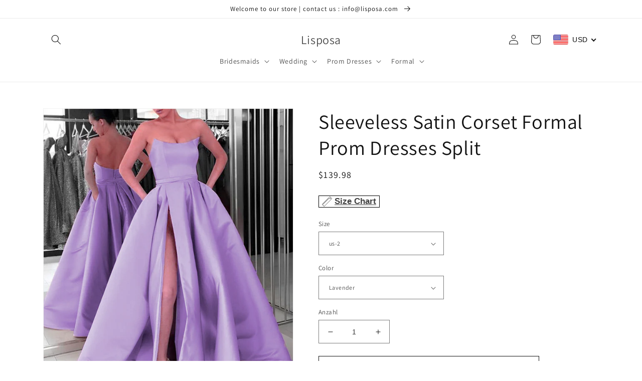

--- FILE ---
content_type: text/html; charset=utf-8
request_url: https://www.lisposa.com/de/products/sleeveless-satin-corset-formal-prom-dresses-split
body_size: 61148
content:
<!doctype html>
<html class="no-js" lang="de">
  <head>
<script>
window.KiwiSizing = window.KiwiSizing === undefined ? {} : window.KiwiSizing;
KiwiSizing.shop = "lisposa.myshopify.com";


KiwiSizing.data = {
  collections: "246843703483,162854174756,261497847995,163583033380",
  tags: "abendkleider,abiye elbise,Ball,Blue,Bridesmaid,Bridesmaid Dresses,bridesmaid dresses for wedding,Bridesmaid Dresses Online,cheap prom dresses,Debs Dresses,Debs Gowns,Dresses Bridesmaids,Elbise,Elegant,Evening Gown,Fall Bridesmaid,Formal Dresses,Formal Gown,Formal Gowns,Gelinlik,Gowns,Long Evening Dress,Long Formal Dress,Long Formal Dresses,long-formal-gowns,Off the Shoulder Bridesmaid Dress,Off The Shoulder Prom Dresses,Pageant Dresses,Plus Size Gowns,prom dress,prom dresses,prom gown,Prom Outfits,Red,robe de soirée,Satin,School Dances,School Event Dress,Special Occasion Dresses,vestidos de festa,vestidos de fiesta,vestidos de noche,view-size-chart,Vintage Wedding Bridesmaid Dresses,Winter Ball,Winter Formal,Winter Wedding,Winter Wedding Bridesmaid Dresses",
  product: "4779594416164",
  vendor: "Lisposa",
  type: "Dresses",
  title: "Sleeveless Satin Corset Formal Prom Dresses Split",
  images: ["\/\/www.lisposa.com\/cdn\/shop\/products\/Prom-Dresses-Style-3349.jpg?v=1595490063","\/\/www.lisposa.com\/cdn\/shop\/products\/Prom-Dresses-Style-3349-Gold.jpg?v=1595490077","\/\/www.lisposa.com\/cdn\/shop\/products\/Prom-Dresses-Style-3349-Light-Blue.jpg?v=1595490090"],
  options: [{"name":"Size","position":1,"values":["us-2","us-4","us-6","us-8","us-10","us-12","us-14","us-16","us-18w","us-20w","us-22w","us-24w","customized"]},{"name":"Color","position":2,"values":["Lavender","Lilac","Light-Blue","Gold","Sage"]}],
  variants: [{"id":32226636988452,"title":"us-2 \/ Lavender","option1":"us-2","option2":"Lavender","option3":null,"sku":"","requires_shipping":true,"taxable":false,"featured_image":{"id":14969329745956,"product_id":4779594416164,"position":1,"created_at":"2020-07-23T00:35:17-07:00","updated_at":"2020-07-23T00:41:03-07:00","alt":"Lavender Prom Dresses 2020","width":640,"height":800,"src":"\/\/www.lisposa.com\/cdn\/shop\/products\/Prom-Dresses-Style-3349.jpg?v=1595490063","variant_ids":[32226636988452,32226637021220,32226637053988,32226637086756,32226637119524,32226637152292,32226637185060,32226637217828,32226637250596,32226637283364,32226637316132,32226637348900,32226637381668]},"available":true,"name":"Sleeveless Satin Corset Formal Prom Dresses Split - us-2 \/ Lavender","public_title":"us-2 \/ Lavender","options":["us-2","Lavender"],"price":13998,"weight":1500,"compare_at_price":null,"inventory_management":"shopify","barcode":"","featured_media":{"alt":"Lavender Prom Dresses 2020","id":7142675021860,"position":1,"preview_image":{"aspect_ratio":0.8,"height":800,"width":640,"src":"\/\/www.lisposa.com\/cdn\/shop\/products\/Prom-Dresses-Style-3349.jpg?v=1595490063"}},"requires_selling_plan":false,"selling_plan_allocations":[]},{"id":32226637021220,"title":"us-4 \/ Lavender","option1":"us-4","option2":"Lavender","option3":null,"sku":"","requires_shipping":true,"taxable":false,"featured_image":{"id":14969329745956,"product_id":4779594416164,"position":1,"created_at":"2020-07-23T00:35:17-07:00","updated_at":"2020-07-23T00:41:03-07:00","alt":"Lavender Prom Dresses 2020","width":640,"height":800,"src":"\/\/www.lisposa.com\/cdn\/shop\/products\/Prom-Dresses-Style-3349.jpg?v=1595490063","variant_ids":[32226636988452,32226637021220,32226637053988,32226637086756,32226637119524,32226637152292,32226637185060,32226637217828,32226637250596,32226637283364,32226637316132,32226637348900,32226637381668]},"available":true,"name":"Sleeveless Satin Corset Formal Prom Dresses Split - us-4 \/ Lavender","public_title":"us-4 \/ Lavender","options":["us-4","Lavender"],"price":13998,"weight":1500,"compare_at_price":null,"inventory_management":"shopify","barcode":"","featured_media":{"alt":"Lavender Prom Dresses 2020","id":7142675021860,"position":1,"preview_image":{"aspect_ratio":0.8,"height":800,"width":640,"src":"\/\/www.lisposa.com\/cdn\/shop\/products\/Prom-Dresses-Style-3349.jpg?v=1595490063"}},"requires_selling_plan":false,"selling_plan_allocations":[]},{"id":32226637053988,"title":"us-6 \/ Lavender","option1":"us-6","option2":"Lavender","option3":null,"sku":"","requires_shipping":true,"taxable":false,"featured_image":{"id":14969329745956,"product_id":4779594416164,"position":1,"created_at":"2020-07-23T00:35:17-07:00","updated_at":"2020-07-23T00:41:03-07:00","alt":"Lavender Prom Dresses 2020","width":640,"height":800,"src":"\/\/www.lisposa.com\/cdn\/shop\/products\/Prom-Dresses-Style-3349.jpg?v=1595490063","variant_ids":[32226636988452,32226637021220,32226637053988,32226637086756,32226637119524,32226637152292,32226637185060,32226637217828,32226637250596,32226637283364,32226637316132,32226637348900,32226637381668]},"available":true,"name":"Sleeveless Satin Corset Formal Prom Dresses Split - us-6 \/ Lavender","public_title":"us-6 \/ Lavender","options":["us-6","Lavender"],"price":13998,"weight":1500,"compare_at_price":null,"inventory_management":"shopify","barcode":"","featured_media":{"alt":"Lavender Prom Dresses 2020","id":7142675021860,"position":1,"preview_image":{"aspect_ratio":0.8,"height":800,"width":640,"src":"\/\/www.lisposa.com\/cdn\/shop\/products\/Prom-Dresses-Style-3349.jpg?v=1595490063"}},"requires_selling_plan":false,"selling_plan_allocations":[]},{"id":32226637086756,"title":"us-8 \/ Lavender","option1":"us-8","option2":"Lavender","option3":null,"sku":"","requires_shipping":true,"taxable":false,"featured_image":{"id":14969329745956,"product_id":4779594416164,"position":1,"created_at":"2020-07-23T00:35:17-07:00","updated_at":"2020-07-23T00:41:03-07:00","alt":"Lavender Prom Dresses 2020","width":640,"height":800,"src":"\/\/www.lisposa.com\/cdn\/shop\/products\/Prom-Dresses-Style-3349.jpg?v=1595490063","variant_ids":[32226636988452,32226637021220,32226637053988,32226637086756,32226637119524,32226637152292,32226637185060,32226637217828,32226637250596,32226637283364,32226637316132,32226637348900,32226637381668]},"available":true,"name":"Sleeveless Satin Corset Formal Prom Dresses Split - us-8 \/ Lavender","public_title":"us-8 \/ Lavender","options":["us-8","Lavender"],"price":13998,"weight":1500,"compare_at_price":null,"inventory_management":"shopify","barcode":"","featured_media":{"alt":"Lavender Prom Dresses 2020","id":7142675021860,"position":1,"preview_image":{"aspect_ratio":0.8,"height":800,"width":640,"src":"\/\/www.lisposa.com\/cdn\/shop\/products\/Prom-Dresses-Style-3349.jpg?v=1595490063"}},"requires_selling_plan":false,"selling_plan_allocations":[]},{"id":32226637119524,"title":"us-10 \/ Lavender","option1":"us-10","option2":"Lavender","option3":null,"sku":"","requires_shipping":true,"taxable":false,"featured_image":{"id":14969329745956,"product_id":4779594416164,"position":1,"created_at":"2020-07-23T00:35:17-07:00","updated_at":"2020-07-23T00:41:03-07:00","alt":"Lavender Prom Dresses 2020","width":640,"height":800,"src":"\/\/www.lisposa.com\/cdn\/shop\/products\/Prom-Dresses-Style-3349.jpg?v=1595490063","variant_ids":[32226636988452,32226637021220,32226637053988,32226637086756,32226637119524,32226637152292,32226637185060,32226637217828,32226637250596,32226637283364,32226637316132,32226637348900,32226637381668]},"available":true,"name":"Sleeveless Satin Corset Formal Prom Dresses Split - us-10 \/ Lavender","public_title":"us-10 \/ Lavender","options":["us-10","Lavender"],"price":13998,"weight":1500,"compare_at_price":null,"inventory_management":"shopify","barcode":"","featured_media":{"alt":"Lavender Prom Dresses 2020","id":7142675021860,"position":1,"preview_image":{"aspect_ratio":0.8,"height":800,"width":640,"src":"\/\/www.lisposa.com\/cdn\/shop\/products\/Prom-Dresses-Style-3349.jpg?v=1595490063"}},"requires_selling_plan":false,"selling_plan_allocations":[]},{"id":32226637152292,"title":"us-12 \/ Lavender","option1":"us-12","option2":"Lavender","option3":null,"sku":"","requires_shipping":true,"taxable":false,"featured_image":{"id":14969329745956,"product_id":4779594416164,"position":1,"created_at":"2020-07-23T00:35:17-07:00","updated_at":"2020-07-23T00:41:03-07:00","alt":"Lavender Prom Dresses 2020","width":640,"height":800,"src":"\/\/www.lisposa.com\/cdn\/shop\/products\/Prom-Dresses-Style-3349.jpg?v=1595490063","variant_ids":[32226636988452,32226637021220,32226637053988,32226637086756,32226637119524,32226637152292,32226637185060,32226637217828,32226637250596,32226637283364,32226637316132,32226637348900,32226637381668]},"available":true,"name":"Sleeveless Satin Corset Formal Prom Dresses Split - us-12 \/ Lavender","public_title":"us-12 \/ Lavender","options":["us-12","Lavender"],"price":13998,"weight":1500,"compare_at_price":null,"inventory_management":"shopify","barcode":"","featured_media":{"alt":"Lavender Prom Dresses 2020","id":7142675021860,"position":1,"preview_image":{"aspect_ratio":0.8,"height":800,"width":640,"src":"\/\/www.lisposa.com\/cdn\/shop\/products\/Prom-Dresses-Style-3349.jpg?v=1595490063"}},"requires_selling_plan":false,"selling_plan_allocations":[]},{"id":32226637185060,"title":"us-14 \/ Lavender","option1":"us-14","option2":"Lavender","option3":null,"sku":"","requires_shipping":true,"taxable":false,"featured_image":{"id":14969329745956,"product_id":4779594416164,"position":1,"created_at":"2020-07-23T00:35:17-07:00","updated_at":"2020-07-23T00:41:03-07:00","alt":"Lavender Prom Dresses 2020","width":640,"height":800,"src":"\/\/www.lisposa.com\/cdn\/shop\/products\/Prom-Dresses-Style-3349.jpg?v=1595490063","variant_ids":[32226636988452,32226637021220,32226637053988,32226637086756,32226637119524,32226637152292,32226637185060,32226637217828,32226637250596,32226637283364,32226637316132,32226637348900,32226637381668]},"available":true,"name":"Sleeveless Satin Corset Formal Prom Dresses Split - us-14 \/ Lavender","public_title":"us-14 \/ Lavender","options":["us-14","Lavender"],"price":13998,"weight":1500,"compare_at_price":null,"inventory_management":"shopify","barcode":"","featured_media":{"alt":"Lavender Prom Dresses 2020","id":7142675021860,"position":1,"preview_image":{"aspect_ratio":0.8,"height":800,"width":640,"src":"\/\/www.lisposa.com\/cdn\/shop\/products\/Prom-Dresses-Style-3349.jpg?v=1595490063"}},"requires_selling_plan":false,"selling_plan_allocations":[]},{"id":32226637217828,"title":"us-16 \/ Lavender","option1":"us-16","option2":"Lavender","option3":null,"sku":"","requires_shipping":true,"taxable":false,"featured_image":{"id":14969329745956,"product_id":4779594416164,"position":1,"created_at":"2020-07-23T00:35:17-07:00","updated_at":"2020-07-23T00:41:03-07:00","alt":"Lavender Prom Dresses 2020","width":640,"height":800,"src":"\/\/www.lisposa.com\/cdn\/shop\/products\/Prom-Dresses-Style-3349.jpg?v=1595490063","variant_ids":[32226636988452,32226637021220,32226637053988,32226637086756,32226637119524,32226637152292,32226637185060,32226637217828,32226637250596,32226637283364,32226637316132,32226637348900,32226637381668]},"available":true,"name":"Sleeveless Satin Corset Formal Prom Dresses Split - us-16 \/ Lavender","public_title":"us-16 \/ Lavender","options":["us-16","Lavender"],"price":13998,"weight":1500,"compare_at_price":null,"inventory_management":"shopify","barcode":"","featured_media":{"alt":"Lavender Prom Dresses 2020","id":7142675021860,"position":1,"preview_image":{"aspect_ratio":0.8,"height":800,"width":640,"src":"\/\/www.lisposa.com\/cdn\/shop\/products\/Prom-Dresses-Style-3349.jpg?v=1595490063"}},"requires_selling_plan":false,"selling_plan_allocations":[]},{"id":32226637250596,"title":"us-18w \/ Lavender","option1":"us-18w","option2":"Lavender","option3":null,"sku":"","requires_shipping":true,"taxable":false,"featured_image":{"id":14969329745956,"product_id":4779594416164,"position":1,"created_at":"2020-07-23T00:35:17-07:00","updated_at":"2020-07-23T00:41:03-07:00","alt":"Lavender Prom Dresses 2020","width":640,"height":800,"src":"\/\/www.lisposa.com\/cdn\/shop\/products\/Prom-Dresses-Style-3349.jpg?v=1595490063","variant_ids":[32226636988452,32226637021220,32226637053988,32226637086756,32226637119524,32226637152292,32226637185060,32226637217828,32226637250596,32226637283364,32226637316132,32226637348900,32226637381668]},"available":true,"name":"Sleeveless Satin Corset Formal Prom Dresses Split - us-18w \/ Lavender","public_title":"us-18w \/ Lavender","options":["us-18w","Lavender"],"price":13998,"weight":1500,"compare_at_price":null,"inventory_management":"shopify","barcode":"","featured_media":{"alt":"Lavender Prom Dresses 2020","id":7142675021860,"position":1,"preview_image":{"aspect_ratio":0.8,"height":800,"width":640,"src":"\/\/www.lisposa.com\/cdn\/shop\/products\/Prom-Dresses-Style-3349.jpg?v=1595490063"}},"requires_selling_plan":false,"selling_plan_allocations":[]},{"id":32226637283364,"title":"us-20w \/ Lavender","option1":"us-20w","option2":"Lavender","option3":null,"sku":"","requires_shipping":true,"taxable":false,"featured_image":{"id":14969329745956,"product_id":4779594416164,"position":1,"created_at":"2020-07-23T00:35:17-07:00","updated_at":"2020-07-23T00:41:03-07:00","alt":"Lavender Prom Dresses 2020","width":640,"height":800,"src":"\/\/www.lisposa.com\/cdn\/shop\/products\/Prom-Dresses-Style-3349.jpg?v=1595490063","variant_ids":[32226636988452,32226637021220,32226637053988,32226637086756,32226637119524,32226637152292,32226637185060,32226637217828,32226637250596,32226637283364,32226637316132,32226637348900,32226637381668]},"available":true,"name":"Sleeveless Satin Corset Formal Prom Dresses Split - us-20w \/ Lavender","public_title":"us-20w \/ Lavender","options":["us-20w","Lavender"],"price":13998,"weight":1500,"compare_at_price":null,"inventory_management":"shopify","barcode":"","featured_media":{"alt":"Lavender Prom Dresses 2020","id":7142675021860,"position":1,"preview_image":{"aspect_ratio":0.8,"height":800,"width":640,"src":"\/\/www.lisposa.com\/cdn\/shop\/products\/Prom-Dresses-Style-3349.jpg?v=1595490063"}},"requires_selling_plan":false,"selling_plan_allocations":[]},{"id":32226637316132,"title":"us-22w \/ Lavender","option1":"us-22w","option2":"Lavender","option3":null,"sku":"","requires_shipping":true,"taxable":false,"featured_image":{"id":14969329745956,"product_id":4779594416164,"position":1,"created_at":"2020-07-23T00:35:17-07:00","updated_at":"2020-07-23T00:41:03-07:00","alt":"Lavender Prom Dresses 2020","width":640,"height":800,"src":"\/\/www.lisposa.com\/cdn\/shop\/products\/Prom-Dresses-Style-3349.jpg?v=1595490063","variant_ids":[32226636988452,32226637021220,32226637053988,32226637086756,32226637119524,32226637152292,32226637185060,32226637217828,32226637250596,32226637283364,32226637316132,32226637348900,32226637381668]},"available":true,"name":"Sleeveless Satin Corset Formal Prom Dresses Split - us-22w \/ Lavender","public_title":"us-22w \/ Lavender","options":["us-22w","Lavender"],"price":13998,"weight":1500,"compare_at_price":null,"inventory_management":"shopify","barcode":"","featured_media":{"alt":"Lavender Prom Dresses 2020","id":7142675021860,"position":1,"preview_image":{"aspect_ratio":0.8,"height":800,"width":640,"src":"\/\/www.lisposa.com\/cdn\/shop\/products\/Prom-Dresses-Style-3349.jpg?v=1595490063"}},"requires_selling_plan":false,"selling_plan_allocations":[]},{"id":32226637348900,"title":"us-24w \/ Lavender","option1":"us-24w","option2":"Lavender","option3":null,"sku":"","requires_shipping":true,"taxable":false,"featured_image":{"id":14969329745956,"product_id":4779594416164,"position":1,"created_at":"2020-07-23T00:35:17-07:00","updated_at":"2020-07-23T00:41:03-07:00","alt":"Lavender Prom Dresses 2020","width":640,"height":800,"src":"\/\/www.lisposa.com\/cdn\/shop\/products\/Prom-Dresses-Style-3349.jpg?v=1595490063","variant_ids":[32226636988452,32226637021220,32226637053988,32226637086756,32226637119524,32226637152292,32226637185060,32226637217828,32226637250596,32226637283364,32226637316132,32226637348900,32226637381668]},"available":true,"name":"Sleeveless Satin Corset Formal Prom Dresses Split - us-24w \/ Lavender","public_title":"us-24w \/ Lavender","options":["us-24w","Lavender"],"price":13998,"weight":1500,"compare_at_price":null,"inventory_management":"shopify","barcode":"","featured_media":{"alt":"Lavender Prom Dresses 2020","id":7142675021860,"position":1,"preview_image":{"aspect_ratio":0.8,"height":800,"width":640,"src":"\/\/www.lisposa.com\/cdn\/shop\/products\/Prom-Dresses-Style-3349.jpg?v=1595490063"}},"requires_selling_plan":false,"selling_plan_allocations":[]},{"id":32226637381668,"title":"customized \/ Lavender","option1":"customized","option2":"Lavender","option3":null,"sku":"","requires_shipping":true,"taxable":false,"featured_image":{"id":14969329745956,"product_id":4779594416164,"position":1,"created_at":"2020-07-23T00:35:17-07:00","updated_at":"2020-07-23T00:41:03-07:00","alt":"Lavender Prom Dresses 2020","width":640,"height":800,"src":"\/\/www.lisposa.com\/cdn\/shop\/products\/Prom-Dresses-Style-3349.jpg?v=1595490063","variant_ids":[32226636988452,32226637021220,32226637053988,32226637086756,32226637119524,32226637152292,32226637185060,32226637217828,32226637250596,32226637283364,32226637316132,32226637348900,32226637381668]},"available":true,"name":"Sleeveless Satin Corset Formal Prom Dresses Split - customized \/ Lavender","public_title":"customized \/ Lavender","options":["customized","Lavender"],"price":13998,"weight":1500,"compare_at_price":null,"inventory_management":"shopify","barcode":"","featured_media":{"alt":"Lavender Prom Dresses 2020","id":7142675021860,"position":1,"preview_image":{"aspect_ratio":0.8,"height":800,"width":640,"src":"\/\/www.lisposa.com\/cdn\/shop\/products\/Prom-Dresses-Style-3349.jpg?v=1595490063"}},"requires_selling_plan":false,"selling_plan_allocations":[]},{"id":32226637414436,"title":"us-2 \/ Lilac","option1":"us-2","option2":"Lilac","option3":null,"sku":"","requires_shipping":true,"taxable":false,"featured_image":null,"available":true,"name":"Sleeveless Satin Corset Formal Prom Dresses Split - us-2 \/ Lilac","public_title":"us-2 \/ Lilac","options":["us-2","Lilac"],"price":13998,"weight":1500,"compare_at_price":null,"inventory_management":"shopify","barcode":"","requires_selling_plan":false,"selling_plan_allocations":[]},{"id":32226637447204,"title":"us-4 \/ Lilac","option1":"us-4","option2":"Lilac","option3":null,"sku":"","requires_shipping":true,"taxable":false,"featured_image":null,"available":true,"name":"Sleeveless Satin Corset Formal Prom Dresses Split - us-4 \/ Lilac","public_title":"us-4 \/ Lilac","options":["us-4","Lilac"],"price":13998,"weight":1500,"compare_at_price":null,"inventory_management":"shopify","barcode":"","requires_selling_plan":false,"selling_plan_allocations":[]},{"id":32226637479972,"title":"us-6 \/ Lilac","option1":"us-6","option2":"Lilac","option3":null,"sku":"","requires_shipping":true,"taxable":false,"featured_image":null,"available":true,"name":"Sleeveless Satin Corset Formal Prom Dresses Split - us-6 \/ Lilac","public_title":"us-6 \/ Lilac","options":["us-6","Lilac"],"price":13998,"weight":1500,"compare_at_price":null,"inventory_management":"shopify","barcode":"","requires_selling_plan":false,"selling_plan_allocations":[]},{"id":32226637512740,"title":"us-8 \/ Lilac","option1":"us-8","option2":"Lilac","option3":null,"sku":"","requires_shipping":true,"taxable":false,"featured_image":null,"available":true,"name":"Sleeveless Satin Corset Formal Prom Dresses Split - us-8 \/ Lilac","public_title":"us-8 \/ Lilac","options":["us-8","Lilac"],"price":13998,"weight":1500,"compare_at_price":null,"inventory_management":"shopify","barcode":"","requires_selling_plan":false,"selling_plan_allocations":[]},{"id":32226637545508,"title":"us-10 \/ Lilac","option1":"us-10","option2":"Lilac","option3":null,"sku":"","requires_shipping":true,"taxable":false,"featured_image":null,"available":true,"name":"Sleeveless Satin Corset Formal Prom Dresses Split - us-10 \/ Lilac","public_title":"us-10 \/ Lilac","options":["us-10","Lilac"],"price":13998,"weight":1500,"compare_at_price":null,"inventory_management":"shopify","barcode":"","requires_selling_plan":false,"selling_plan_allocations":[]},{"id":32226637578276,"title":"us-12 \/ Lilac","option1":"us-12","option2":"Lilac","option3":null,"sku":"","requires_shipping":true,"taxable":false,"featured_image":null,"available":true,"name":"Sleeveless Satin Corset Formal Prom Dresses Split - us-12 \/ Lilac","public_title":"us-12 \/ Lilac","options":["us-12","Lilac"],"price":13998,"weight":1500,"compare_at_price":null,"inventory_management":"shopify","barcode":"","requires_selling_plan":false,"selling_plan_allocations":[]},{"id":32226637611044,"title":"us-14 \/ Lilac","option1":"us-14","option2":"Lilac","option3":null,"sku":"","requires_shipping":true,"taxable":false,"featured_image":null,"available":true,"name":"Sleeveless Satin Corset Formal Prom Dresses Split - us-14 \/ Lilac","public_title":"us-14 \/ Lilac","options":["us-14","Lilac"],"price":13998,"weight":1500,"compare_at_price":null,"inventory_management":"shopify","barcode":"","requires_selling_plan":false,"selling_plan_allocations":[]},{"id":32226637643812,"title":"us-16 \/ Lilac","option1":"us-16","option2":"Lilac","option3":null,"sku":"","requires_shipping":true,"taxable":false,"featured_image":null,"available":true,"name":"Sleeveless Satin Corset Formal Prom Dresses Split - us-16 \/ Lilac","public_title":"us-16 \/ Lilac","options":["us-16","Lilac"],"price":13998,"weight":1500,"compare_at_price":null,"inventory_management":"shopify","barcode":"","requires_selling_plan":false,"selling_plan_allocations":[]},{"id":32226637676580,"title":"us-18w \/ Lilac","option1":"us-18w","option2":"Lilac","option3":null,"sku":"","requires_shipping":true,"taxable":false,"featured_image":null,"available":true,"name":"Sleeveless Satin Corset Formal Prom Dresses Split - us-18w \/ Lilac","public_title":"us-18w \/ Lilac","options":["us-18w","Lilac"],"price":13998,"weight":1500,"compare_at_price":null,"inventory_management":"shopify","barcode":"","requires_selling_plan":false,"selling_plan_allocations":[]},{"id":32226637709348,"title":"us-20w \/ Lilac","option1":"us-20w","option2":"Lilac","option3":null,"sku":"","requires_shipping":true,"taxable":false,"featured_image":null,"available":true,"name":"Sleeveless Satin Corset Formal Prom Dresses Split - us-20w \/ Lilac","public_title":"us-20w \/ Lilac","options":["us-20w","Lilac"],"price":13998,"weight":1500,"compare_at_price":null,"inventory_management":"shopify","barcode":"","requires_selling_plan":false,"selling_plan_allocations":[]},{"id":32226637742116,"title":"us-22w \/ Lilac","option1":"us-22w","option2":"Lilac","option3":null,"sku":"","requires_shipping":true,"taxable":false,"featured_image":null,"available":true,"name":"Sleeveless Satin Corset Formal Prom Dresses Split - us-22w \/ Lilac","public_title":"us-22w \/ Lilac","options":["us-22w","Lilac"],"price":13998,"weight":1500,"compare_at_price":null,"inventory_management":"shopify","barcode":"","requires_selling_plan":false,"selling_plan_allocations":[]},{"id":32226637774884,"title":"us-24w \/ Lilac","option1":"us-24w","option2":"Lilac","option3":null,"sku":"","requires_shipping":true,"taxable":false,"featured_image":null,"available":true,"name":"Sleeveless Satin Corset Formal Prom Dresses Split - us-24w \/ Lilac","public_title":"us-24w \/ Lilac","options":["us-24w","Lilac"],"price":13998,"weight":1500,"compare_at_price":null,"inventory_management":"shopify","barcode":"","requires_selling_plan":false,"selling_plan_allocations":[]},{"id":32226637807652,"title":"customized \/ Lilac","option1":"customized","option2":"Lilac","option3":null,"sku":"","requires_shipping":true,"taxable":false,"featured_image":null,"available":true,"name":"Sleeveless Satin Corset Formal Prom Dresses Split - customized \/ Lilac","public_title":"customized \/ Lilac","options":["customized","Lilac"],"price":13998,"weight":1500,"compare_at_price":null,"inventory_management":"shopify","barcode":"","requires_selling_plan":false,"selling_plan_allocations":[]},{"id":32226637840420,"title":"us-2 \/ Light-Blue","option1":"us-2","option2":"Light-Blue","option3":null,"sku":"","requires_shipping":true,"taxable":false,"featured_image":null,"available":true,"name":"Sleeveless Satin Corset Formal Prom Dresses Split - us-2 \/ Light-Blue","public_title":"us-2 \/ Light-Blue","options":["us-2","Light-Blue"],"price":13998,"weight":1500,"compare_at_price":null,"inventory_management":"shopify","barcode":"","requires_selling_plan":false,"selling_plan_allocations":[]},{"id":32226637873188,"title":"us-4 \/ Light-Blue","option1":"us-4","option2":"Light-Blue","option3":null,"sku":"","requires_shipping":true,"taxable":false,"featured_image":null,"available":true,"name":"Sleeveless Satin Corset Formal Prom Dresses Split - us-4 \/ Light-Blue","public_title":"us-4 \/ Light-Blue","options":["us-4","Light-Blue"],"price":13998,"weight":1500,"compare_at_price":null,"inventory_management":"shopify","barcode":"","requires_selling_plan":false,"selling_plan_allocations":[]},{"id":32226637905956,"title":"us-6 \/ Light-Blue","option1":"us-6","option2":"Light-Blue","option3":null,"sku":"","requires_shipping":true,"taxable":false,"featured_image":null,"available":true,"name":"Sleeveless Satin Corset Formal Prom Dresses Split - us-6 \/ Light-Blue","public_title":"us-6 \/ Light-Blue","options":["us-6","Light-Blue"],"price":13998,"weight":1500,"compare_at_price":null,"inventory_management":"shopify","barcode":"","requires_selling_plan":false,"selling_plan_allocations":[]},{"id":32226637938724,"title":"us-8 \/ Light-Blue","option1":"us-8","option2":"Light-Blue","option3":null,"sku":"","requires_shipping":true,"taxable":false,"featured_image":null,"available":true,"name":"Sleeveless Satin Corset Formal Prom Dresses Split - us-8 \/ Light-Blue","public_title":"us-8 \/ Light-Blue","options":["us-8","Light-Blue"],"price":13998,"weight":1500,"compare_at_price":null,"inventory_management":"shopify","barcode":"","requires_selling_plan":false,"selling_plan_allocations":[]},{"id":32226637971492,"title":"us-10 \/ Light-Blue","option1":"us-10","option2":"Light-Blue","option3":null,"sku":"","requires_shipping":true,"taxable":false,"featured_image":null,"available":true,"name":"Sleeveless Satin Corset Formal Prom Dresses Split - us-10 \/ Light-Blue","public_title":"us-10 \/ Light-Blue","options":["us-10","Light-Blue"],"price":13998,"weight":1500,"compare_at_price":null,"inventory_management":"shopify","barcode":"","requires_selling_plan":false,"selling_plan_allocations":[]},{"id":32226638004260,"title":"us-12 \/ Light-Blue","option1":"us-12","option2":"Light-Blue","option3":null,"sku":"","requires_shipping":true,"taxable":false,"featured_image":null,"available":true,"name":"Sleeveless Satin Corset Formal Prom Dresses Split - us-12 \/ Light-Blue","public_title":"us-12 \/ Light-Blue","options":["us-12","Light-Blue"],"price":13998,"weight":1500,"compare_at_price":null,"inventory_management":"shopify","barcode":"","requires_selling_plan":false,"selling_plan_allocations":[]},{"id":32226638037028,"title":"us-14 \/ Light-Blue","option1":"us-14","option2":"Light-Blue","option3":null,"sku":"","requires_shipping":true,"taxable":false,"featured_image":null,"available":true,"name":"Sleeveless Satin Corset Formal Prom Dresses Split - us-14 \/ Light-Blue","public_title":"us-14 \/ Light-Blue","options":["us-14","Light-Blue"],"price":13998,"weight":1500,"compare_at_price":null,"inventory_management":"shopify","barcode":"","requires_selling_plan":false,"selling_plan_allocations":[]},{"id":32226638069796,"title":"us-16 \/ Light-Blue","option1":"us-16","option2":"Light-Blue","option3":null,"sku":"","requires_shipping":true,"taxable":false,"featured_image":null,"available":true,"name":"Sleeveless Satin Corset Formal Prom Dresses Split - us-16 \/ Light-Blue","public_title":"us-16 \/ Light-Blue","options":["us-16","Light-Blue"],"price":13998,"weight":1500,"compare_at_price":null,"inventory_management":"shopify","barcode":"","requires_selling_plan":false,"selling_plan_allocations":[]},{"id":32226638102564,"title":"us-18w \/ Light-Blue","option1":"us-18w","option2":"Light-Blue","option3":null,"sku":"","requires_shipping":true,"taxable":false,"featured_image":null,"available":true,"name":"Sleeveless Satin Corset Formal Prom Dresses Split - us-18w \/ Light-Blue","public_title":"us-18w \/ Light-Blue","options":["us-18w","Light-Blue"],"price":13998,"weight":1500,"compare_at_price":null,"inventory_management":"shopify","barcode":"","requires_selling_plan":false,"selling_plan_allocations":[]},{"id":32226638135332,"title":"us-20w \/ Light-Blue","option1":"us-20w","option2":"Light-Blue","option3":null,"sku":"","requires_shipping":true,"taxable":false,"featured_image":null,"available":true,"name":"Sleeveless Satin Corset Formal Prom Dresses Split - us-20w \/ Light-Blue","public_title":"us-20w \/ Light-Blue","options":["us-20w","Light-Blue"],"price":13998,"weight":1500,"compare_at_price":null,"inventory_management":"shopify","barcode":"","requires_selling_plan":false,"selling_plan_allocations":[]},{"id":32226638168100,"title":"us-22w \/ Light-Blue","option1":"us-22w","option2":"Light-Blue","option3":null,"sku":"","requires_shipping":true,"taxable":false,"featured_image":null,"available":true,"name":"Sleeveless Satin Corset Formal Prom Dresses Split - us-22w \/ Light-Blue","public_title":"us-22w \/ Light-Blue","options":["us-22w","Light-Blue"],"price":13998,"weight":1500,"compare_at_price":null,"inventory_management":"shopify","barcode":"","requires_selling_plan":false,"selling_plan_allocations":[]},{"id":32226638200868,"title":"us-24w \/ Light-Blue","option1":"us-24w","option2":"Light-Blue","option3":null,"sku":"","requires_shipping":true,"taxable":false,"featured_image":null,"available":true,"name":"Sleeveless Satin Corset Formal Prom Dresses Split - us-24w \/ Light-Blue","public_title":"us-24w \/ Light-Blue","options":["us-24w","Light-Blue"],"price":13998,"weight":1500,"compare_at_price":null,"inventory_management":"shopify","barcode":"","requires_selling_plan":false,"selling_plan_allocations":[]},{"id":32226638233636,"title":"customized \/ Light-Blue","option1":"customized","option2":"Light-Blue","option3":null,"sku":"","requires_shipping":true,"taxable":false,"featured_image":null,"available":true,"name":"Sleeveless Satin Corset Formal Prom Dresses Split - customized \/ Light-Blue","public_title":"customized \/ Light-Blue","options":["customized","Light-Blue"],"price":13998,"weight":1500,"compare_at_price":null,"inventory_management":"shopify","barcode":"","requires_selling_plan":false,"selling_plan_allocations":[]},{"id":32226638266404,"title":"us-2 \/ Gold","option1":"us-2","option2":"Gold","option3":null,"sku":"","requires_shipping":true,"taxable":false,"featured_image":null,"available":true,"name":"Sleeveless Satin Corset Formal Prom Dresses Split - us-2 \/ Gold","public_title":"us-2 \/ Gold","options":["us-2","Gold"],"price":13998,"weight":1500,"compare_at_price":null,"inventory_management":"shopify","barcode":"","requires_selling_plan":false,"selling_plan_allocations":[]},{"id":32226638331940,"title":"us-4 \/ Gold","option1":"us-4","option2":"Gold","option3":null,"sku":"","requires_shipping":true,"taxable":false,"featured_image":null,"available":true,"name":"Sleeveless Satin Corset Formal Prom Dresses Split - us-4 \/ Gold","public_title":"us-4 \/ Gold","options":["us-4","Gold"],"price":13998,"weight":1500,"compare_at_price":null,"inventory_management":"shopify","barcode":"","requires_selling_plan":false,"selling_plan_allocations":[]},{"id":32226638364708,"title":"us-6 \/ Gold","option1":"us-6","option2":"Gold","option3":null,"sku":"","requires_shipping":true,"taxable":false,"featured_image":null,"available":true,"name":"Sleeveless Satin Corset Formal Prom Dresses Split - us-6 \/ Gold","public_title":"us-6 \/ Gold","options":["us-6","Gold"],"price":13998,"weight":1500,"compare_at_price":null,"inventory_management":"shopify","barcode":"","requires_selling_plan":false,"selling_plan_allocations":[]},{"id":32226638397476,"title":"us-8 \/ Gold","option1":"us-8","option2":"Gold","option3":null,"sku":"","requires_shipping":true,"taxable":false,"featured_image":null,"available":true,"name":"Sleeveless Satin Corset Formal Prom Dresses Split - us-8 \/ Gold","public_title":"us-8 \/ Gold","options":["us-8","Gold"],"price":13998,"weight":1500,"compare_at_price":null,"inventory_management":"shopify","barcode":"","requires_selling_plan":false,"selling_plan_allocations":[]},{"id":32226638430244,"title":"us-10 \/ Gold","option1":"us-10","option2":"Gold","option3":null,"sku":"","requires_shipping":true,"taxable":false,"featured_image":null,"available":true,"name":"Sleeveless Satin Corset Formal Prom Dresses Split - us-10 \/ Gold","public_title":"us-10 \/ Gold","options":["us-10","Gold"],"price":13998,"weight":1500,"compare_at_price":null,"inventory_management":"shopify","barcode":"","requires_selling_plan":false,"selling_plan_allocations":[]},{"id":32226638463012,"title":"us-12 \/ Gold","option1":"us-12","option2":"Gold","option3":null,"sku":"","requires_shipping":true,"taxable":false,"featured_image":null,"available":true,"name":"Sleeveless Satin Corset Formal Prom Dresses Split - us-12 \/ Gold","public_title":"us-12 \/ Gold","options":["us-12","Gold"],"price":13998,"weight":1500,"compare_at_price":null,"inventory_management":"shopify","barcode":"","requires_selling_plan":false,"selling_plan_allocations":[]},{"id":32226638495780,"title":"us-14 \/ Gold","option1":"us-14","option2":"Gold","option3":null,"sku":"","requires_shipping":true,"taxable":false,"featured_image":null,"available":true,"name":"Sleeveless Satin Corset Formal Prom Dresses Split - us-14 \/ Gold","public_title":"us-14 \/ Gold","options":["us-14","Gold"],"price":13998,"weight":1500,"compare_at_price":null,"inventory_management":"shopify","barcode":"","requires_selling_plan":false,"selling_plan_allocations":[]},{"id":32226638528548,"title":"us-16 \/ Gold","option1":"us-16","option2":"Gold","option3":null,"sku":"","requires_shipping":true,"taxable":false,"featured_image":null,"available":true,"name":"Sleeveless Satin Corset Formal Prom Dresses Split - us-16 \/ Gold","public_title":"us-16 \/ Gold","options":["us-16","Gold"],"price":13998,"weight":1500,"compare_at_price":null,"inventory_management":"shopify","barcode":"","requires_selling_plan":false,"selling_plan_allocations":[]},{"id":32226638561316,"title":"us-18w \/ Gold","option1":"us-18w","option2":"Gold","option3":null,"sku":"","requires_shipping":true,"taxable":false,"featured_image":null,"available":true,"name":"Sleeveless Satin Corset Formal Prom Dresses Split - us-18w \/ Gold","public_title":"us-18w \/ Gold","options":["us-18w","Gold"],"price":13998,"weight":1500,"compare_at_price":null,"inventory_management":"shopify","barcode":"","requires_selling_plan":false,"selling_plan_allocations":[]},{"id":32226638594084,"title":"us-20w \/ Gold","option1":"us-20w","option2":"Gold","option3":null,"sku":"","requires_shipping":true,"taxable":false,"featured_image":null,"available":true,"name":"Sleeveless Satin Corset Formal Prom Dresses Split - us-20w \/ Gold","public_title":"us-20w \/ Gold","options":["us-20w","Gold"],"price":13998,"weight":1500,"compare_at_price":null,"inventory_management":"shopify","barcode":"","requires_selling_plan":false,"selling_plan_allocations":[]},{"id":32226638626852,"title":"us-22w \/ Gold","option1":"us-22w","option2":"Gold","option3":null,"sku":"","requires_shipping":true,"taxable":false,"featured_image":null,"available":true,"name":"Sleeveless Satin Corset Formal Prom Dresses Split - us-22w \/ Gold","public_title":"us-22w \/ Gold","options":["us-22w","Gold"],"price":13998,"weight":1500,"compare_at_price":null,"inventory_management":"shopify","barcode":"","requires_selling_plan":false,"selling_plan_allocations":[]},{"id":32226638659620,"title":"us-24w \/ Gold","option1":"us-24w","option2":"Gold","option3":null,"sku":"","requires_shipping":true,"taxable":false,"featured_image":null,"available":true,"name":"Sleeveless Satin Corset Formal Prom Dresses Split - us-24w \/ Gold","public_title":"us-24w \/ Gold","options":["us-24w","Gold"],"price":13998,"weight":1500,"compare_at_price":null,"inventory_management":"shopify","barcode":"","requires_selling_plan":false,"selling_plan_allocations":[]},{"id":32226638692388,"title":"customized \/ Gold","option1":"customized","option2":"Gold","option3":null,"sku":"","requires_shipping":true,"taxable":false,"featured_image":null,"available":true,"name":"Sleeveless Satin Corset Formal Prom Dresses Split - customized \/ Gold","public_title":"customized \/ Gold","options":["customized","Gold"],"price":13998,"weight":1500,"compare_at_price":null,"inventory_management":"shopify","barcode":"","requires_selling_plan":false,"selling_plan_allocations":[]},{"id":32226638725156,"title":"us-2 \/ Sage","option1":"us-2","option2":"Sage","option3":null,"sku":"","requires_shipping":true,"taxable":false,"featured_image":null,"available":true,"name":"Sleeveless Satin Corset Formal Prom Dresses Split - us-2 \/ Sage","public_title":"us-2 \/ Sage","options":["us-2","Sage"],"price":13998,"weight":1500,"compare_at_price":null,"inventory_management":"shopify","barcode":"","requires_selling_plan":false,"selling_plan_allocations":[]},{"id":32226638757924,"title":"us-4 \/ Sage","option1":"us-4","option2":"Sage","option3":null,"sku":"","requires_shipping":true,"taxable":false,"featured_image":null,"available":true,"name":"Sleeveless Satin Corset Formal Prom Dresses Split - us-4 \/ Sage","public_title":"us-4 \/ Sage","options":["us-4","Sage"],"price":13998,"weight":1500,"compare_at_price":null,"inventory_management":"shopify","barcode":"","requires_selling_plan":false,"selling_plan_allocations":[]},{"id":32226638790692,"title":"us-6 \/ Sage","option1":"us-6","option2":"Sage","option3":null,"sku":"","requires_shipping":true,"taxable":false,"featured_image":null,"available":true,"name":"Sleeveless Satin Corset Formal Prom Dresses Split - us-6 \/ Sage","public_title":"us-6 \/ Sage","options":["us-6","Sage"],"price":13998,"weight":1500,"compare_at_price":null,"inventory_management":"shopify","barcode":"","requires_selling_plan":false,"selling_plan_allocations":[]},{"id":32226638823460,"title":"us-8 \/ Sage","option1":"us-8","option2":"Sage","option3":null,"sku":"","requires_shipping":true,"taxable":false,"featured_image":null,"available":true,"name":"Sleeveless Satin Corset Formal Prom Dresses Split - us-8 \/ Sage","public_title":"us-8 \/ Sage","options":["us-8","Sage"],"price":13998,"weight":1500,"compare_at_price":null,"inventory_management":"shopify","barcode":"","requires_selling_plan":false,"selling_plan_allocations":[]},{"id":32226638856228,"title":"us-10 \/ Sage","option1":"us-10","option2":"Sage","option3":null,"sku":"","requires_shipping":true,"taxable":false,"featured_image":null,"available":true,"name":"Sleeveless Satin Corset Formal Prom Dresses Split - us-10 \/ Sage","public_title":"us-10 \/ Sage","options":["us-10","Sage"],"price":13998,"weight":1500,"compare_at_price":null,"inventory_management":"shopify","barcode":"","requires_selling_plan":false,"selling_plan_allocations":[]},{"id":32226638888996,"title":"us-12 \/ Sage","option1":"us-12","option2":"Sage","option3":null,"sku":"","requires_shipping":true,"taxable":false,"featured_image":null,"available":true,"name":"Sleeveless Satin Corset Formal Prom Dresses Split - us-12 \/ Sage","public_title":"us-12 \/ Sage","options":["us-12","Sage"],"price":13998,"weight":1500,"compare_at_price":null,"inventory_management":"shopify","barcode":"","requires_selling_plan":false,"selling_plan_allocations":[]},{"id":32226638921764,"title":"us-14 \/ Sage","option1":"us-14","option2":"Sage","option3":null,"sku":"","requires_shipping":true,"taxable":false,"featured_image":null,"available":true,"name":"Sleeveless Satin Corset Formal Prom Dresses Split - us-14 \/ Sage","public_title":"us-14 \/ Sage","options":["us-14","Sage"],"price":13998,"weight":1500,"compare_at_price":null,"inventory_management":"shopify","barcode":"","requires_selling_plan":false,"selling_plan_allocations":[]},{"id":32226638954532,"title":"us-16 \/ Sage","option1":"us-16","option2":"Sage","option3":null,"sku":"","requires_shipping":true,"taxable":false,"featured_image":null,"available":true,"name":"Sleeveless Satin Corset Formal Prom Dresses Split - us-16 \/ Sage","public_title":"us-16 \/ Sage","options":["us-16","Sage"],"price":13998,"weight":1500,"compare_at_price":null,"inventory_management":"shopify","barcode":"","requires_selling_plan":false,"selling_plan_allocations":[]},{"id":32226638987300,"title":"us-18w \/ Sage","option1":"us-18w","option2":"Sage","option3":null,"sku":"","requires_shipping":true,"taxable":false,"featured_image":null,"available":true,"name":"Sleeveless Satin Corset Formal Prom Dresses Split - us-18w \/ Sage","public_title":"us-18w \/ Sage","options":["us-18w","Sage"],"price":13998,"weight":1500,"compare_at_price":null,"inventory_management":"shopify","barcode":"","requires_selling_plan":false,"selling_plan_allocations":[]},{"id":32226639020068,"title":"us-20w \/ Sage","option1":"us-20w","option2":"Sage","option3":null,"sku":"","requires_shipping":true,"taxable":false,"featured_image":null,"available":true,"name":"Sleeveless Satin Corset Formal Prom Dresses Split - us-20w \/ Sage","public_title":"us-20w \/ Sage","options":["us-20w","Sage"],"price":13998,"weight":1500,"compare_at_price":null,"inventory_management":"shopify","barcode":"","requires_selling_plan":false,"selling_plan_allocations":[]},{"id":32226639052836,"title":"us-22w \/ Sage","option1":"us-22w","option2":"Sage","option3":null,"sku":"","requires_shipping":true,"taxable":false,"featured_image":null,"available":true,"name":"Sleeveless Satin Corset Formal Prom Dresses Split - us-22w \/ Sage","public_title":"us-22w \/ Sage","options":["us-22w","Sage"],"price":13998,"weight":1500,"compare_at_price":null,"inventory_management":"shopify","barcode":"","requires_selling_plan":false,"selling_plan_allocations":[]},{"id":32226639118372,"title":"us-24w \/ Sage","option1":"us-24w","option2":"Sage","option3":null,"sku":"","requires_shipping":true,"taxable":false,"featured_image":null,"available":true,"name":"Sleeveless Satin Corset Formal Prom Dresses Split - us-24w \/ Sage","public_title":"us-24w \/ Sage","options":["us-24w","Sage"],"price":13998,"weight":1500,"compare_at_price":null,"inventory_management":"shopify","barcode":"","requires_selling_plan":false,"selling_plan_allocations":[]},{"id":32226639151140,"title":"customized \/ Sage","option1":"customized","option2":"Sage","option3":null,"sku":"","requires_shipping":true,"taxable":false,"featured_image":null,"available":true,"name":"Sleeveless Satin Corset Formal Prom Dresses Split - customized \/ Sage","public_title":"customized \/ Sage","options":["customized","Sage"],"price":13998,"weight":1500,"compare_at_price":null,"inventory_management":"shopify","barcode":"","requires_selling_plan":false,"selling_plan_allocations":[]}],
};

</script>
    <meta charset="utf-8">
    <meta http-equiv="X-UA-Compatible" content="IE=edge">
    <meta name="viewport" content="width=device-width,initial-scale=1">
    <meta name="theme-color" content="">
    <link rel="canonical" href="https://www.lisposa.com/de/products/sleeveless-satin-corset-formal-prom-dresses-split">
    <link rel="preconnect" href="https://cdn.shopify.com" crossorigin><link rel="preconnect" href="https://fonts.shopifycdn.com" crossorigin><title>
      Sleeveless Satin Corset Formal Prom Dresses Split
 &ndash; Lisposa</title>

    
      <meta name="description" content="Simple prom dresses satin split with pockets and sleeveless design,color varies with lavender,sage,lilac,pink,light blue,gold,perfect for your prom,evening,formal,bridesmaids,wedding party or any other occasions !">
    

    

<meta property="og:site_name" content="Lisposa">
<meta property="og:url" content="https://www.lisposa.com/de/products/sleeveless-satin-corset-formal-prom-dresses-split">
<meta property="og:title" content="Sleeveless Satin Corset Formal Prom Dresses Split">
<meta property="og:type" content="product">
<meta property="og:description" content="Simple prom dresses satin split with pockets and sleeveless design,color varies with lavender,sage,lilac,pink,light blue,gold,perfect for your prom,evening,formal,bridesmaids,wedding party or any other occasions !"><meta property="og:image" content="http://www.lisposa.com/cdn/shop/products/Prom-Dresses-Style-3349.jpg?v=1595490063">
  <meta property="og:image:secure_url" content="https://www.lisposa.com/cdn/shop/products/Prom-Dresses-Style-3349.jpg?v=1595490063">
  <meta property="og:image:width" content="640">
  <meta property="og:image:height" content="800"><meta property="og:price:amount" content="139.98">
  <meta property="og:price:currency" content="USD"><meta name="twitter:card" content="summary_large_image">
<meta name="twitter:title" content="Sleeveless Satin Corset Formal Prom Dresses Split">
<meta name="twitter:description" content="Simple prom dresses satin split with pockets and sleeveless design,color varies with lavender,sage,lilac,pink,light blue,gold,perfect for your prom,evening,formal,bridesmaids,wedding party or any other occasions !">


    <script src="//www.lisposa.com/cdn/shop/t/43/assets/global.js?v=149496944046504657681677478683" defer="defer"></script>
    <script>window.performance && window.performance.mark && window.performance.mark('shopify.content_for_header.start');</script><meta id="shopify-digital-wallet" name="shopify-digital-wallet" content="/25913950244/digital_wallets/dialog">
<meta name="shopify-checkout-api-token" content="7e23648beb0e4e6c93aebff5fe958a48">
<meta id="in-context-paypal-metadata" data-shop-id="25913950244" data-venmo-supported="true" data-environment="production" data-locale="de_DE" data-paypal-v4="true" data-currency="USD">
<link rel="alternate" hreflang="x-default" href="https://www.lisposa.com/products/sleeveless-satin-corset-formal-prom-dresses-split">
<link rel="alternate" hreflang="en" href="https://www.lisposa.com/products/sleeveless-satin-corset-formal-prom-dresses-split">
<link rel="alternate" hreflang="de" href="https://www.lisposa.com/de/products/sleeveless-satin-corset-formal-prom-dresses-split">
<link rel="alternate" hreflang="es" href="https://www.lisposa.com/es/products/sleeveless-satin-corset-formal-prom-dresses-split">
<link rel="alternate" hreflang="fr" href="https://www.lisposa.com/fr/products/sleeveless-satin-corset-formal-prom-dresses-split">
<link rel="alternate" type="application/json+oembed" href="https://www.lisposa.com/de/products/sleeveless-satin-corset-formal-prom-dresses-split.oembed">
<script async="async" src="/checkouts/internal/preloads.js?locale=de-US"></script>
<script id="shopify-features" type="application/json">{"accessToken":"7e23648beb0e4e6c93aebff5fe958a48","betas":["rich-media-storefront-analytics"],"domain":"www.lisposa.com","predictiveSearch":true,"shopId":25913950244,"locale":"de"}</script>
<script>var Shopify = Shopify || {};
Shopify.shop = "lisposa.myshopify.com";
Shopify.locale = "de";
Shopify.currency = {"active":"USD","rate":"1.0"};
Shopify.country = "US";
Shopify.theme = {"name":"Copy of Dawn","id":132992663739,"schema_name":"Dawn","schema_version":"7.0.1","theme_store_id":887,"role":"main"};
Shopify.theme.handle = "null";
Shopify.theme.style = {"id":null,"handle":null};
Shopify.cdnHost = "www.lisposa.com/cdn";
Shopify.routes = Shopify.routes || {};
Shopify.routes.root = "/de/";</script>
<script type="module">!function(o){(o.Shopify=o.Shopify||{}).modules=!0}(window);</script>
<script>!function(o){function n(){var o=[];function n(){o.push(Array.prototype.slice.apply(arguments))}return n.q=o,n}var t=o.Shopify=o.Shopify||{};t.loadFeatures=n(),t.autoloadFeatures=n()}(window);</script>
<script id="shop-js-analytics" type="application/json">{"pageType":"product"}</script>
<script defer="defer" async type="module" src="//www.lisposa.com/cdn/shopifycloud/shop-js/modules/v2/client.init-shop-cart-sync_kxAhZfSm.de.esm.js"></script>
<script defer="defer" async type="module" src="//www.lisposa.com/cdn/shopifycloud/shop-js/modules/v2/chunk.common_5BMd6ono.esm.js"></script>
<script type="module">
  await import("//www.lisposa.com/cdn/shopifycloud/shop-js/modules/v2/client.init-shop-cart-sync_kxAhZfSm.de.esm.js");
await import("//www.lisposa.com/cdn/shopifycloud/shop-js/modules/v2/chunk.common_5BMd6ono.esm.js");

  window.Shopify.SignInWithShop?.initShopCartSync?.({"fedCMEnabled":true,"windoidEnabled":true});

</script>
<script>(function() {
  var isLoaded = false;
  function asyncLoad() {
    if (isLoaded) return;
    isLoaded = true;
    var urls = ["https:\/\/app.kiwisizing.com\/web\/js\/dist\/kiwiSizing\/plugin\/SizingPlugin.prod.js?v=330\u0026shop=lisposa.myshopify.com"];
    for (var i = 0; i < urls.length; i++) {
      var s = document.createElement('script');
      s.type = 'text/javascript';
      s.async = true;
      s.src = urls[i];
      var x = document.getElementsByTagName('script')[0];
      x.parentNode.insertBefore(s, x);
    }
  };
  if(window.attachEvent) {
    window.attachEvent('onload', asyncLoad);
  } else {
    window.addEventListener('load', asyncLoad, false);
  }
})();</script>
<script id="__st">var __st={"a":25913950244,"offset":-28800,"reqid":"94a3c3f0-7442-4721-aac5-c46ded499ca3-1768951969","pageurl":"www.lisposa.com\/de\/products\/sleeveless-satin-corset-formal-prom-dresses-split","u":"7da5d7a7c885","p":"product","rtyp":"product","rid":4779594416164};</script>
<script>window.ShopifyPaypalV4VisibilityTracking = true;</script>
<script id="captcha-bootstrap">!function(){'use strict';const t='contact',e='account',n='new_comment',o=[[t,t],['blogs',n],['comments',n],[t,'customer']],c=[[e,'customer_login'],[e,'guest_login'],[e,'recover_customer_password'],[e,'create_customer']],r=t=>t.map((([t,e])=>`form[action*='/${t}']:not([data-nocaptcha='true']) input[name='form_type'][value='${e}']`)).join(','),a=t=>()=>t?[...document.querySelectorAll(t)].map((t=>t.form)):[];function s(){const t=[...o],e=r(t);return a(e)}const i='password',u='form_key',d=['recaptcha-v3-token','g-recaptcha-response','h-captcha-response',i],f=()=>{try{return window.sessionStorage}catch{return}},m='__shopify_v',_=t=>t.elements[u];function p(t,e,n=!1){try{const o=window.sessionStorage,c=JSON.parse(o.getItem(e)),{data:r}=function(t){const{data:e,action:n}=t;return t[m]||n?{data:e,action:n}:{data:t,action:n}}(c);for(const[e,n]of Object.entries(r))t.elements[e]&&(t.elements[e].value=n);n&&o.removeItem(e)}catch(o){console.error('form repopulation failed',{error:o})}}const l='form_type',E='cptcha';function T(t){t.dataset[E]=!0}const w=window,h=w.document,L='Shopify',v='ce_forms',y='captcha';let A=!1;((t,e)=>{const n=(g='f06e6c50-85a8-45c8-87d0-21a2b65856fe',I='https://cdn.shopify.com/shopifycloud/storefront-forms-hcaptcha/ce_storefront_forms_captcha_hcaptcha.v1.5.2.iife.js',D={infoText:'Durch hCaptcha geschützt',privacyText:'Datenschutz',termsText:'Allgemeine Geschäftsbedingungen'},(t,e,n)=>{const o=w[L][v],c=o.bindForm;if(c)return c(t,g,e,D).then(n);var r;o.q.push([[t,g,e,D],n]),r=I,A||(h.body.append(Object.assign(h.createElement('script'),{id:'captcha-provider',async:!0,src:r})),A=!0)});var g,I,D;w[L]=w[L]||{},w[L][v]=w[L][v]||{},w[L][v].q=[],w[L][y]=w[L][y]||{},w[L][y].protect=function(t,e){n(t,void 0,e),T(t)},Object.freeze(w[L][y]),function(t,e,n,w,h,L){const[v,y,A,g]=function(t,e,n){const i=e?o:[],u=t?c:[],d=[...i,...u],f=r(d),m=r(i),_=r(d.filter((([t,e])=>n.includes(e))));return[a(f),a(m),a(_),s()]}(w,h,L),I=t=>{const e=t.target;return e instanceof HTMLFormElement?e:e&&e.form},D=t=>v().includes(t);t.addEventListener('submit',(t=>{const e=I(t);if(!e)return;const n=D(e)&&!e.dataset.hcaptchaBound&&!e.dataset.recaptchaBound,o=_(e),c=g().includes(e)&&(!o||!o.value);(n||c)&&t.preventDefault(),c&&!n&&(function(t){try{if(!f())return;!function(t){const e=f();if(!e)return;const n=_(t);if(!n)return;const o=n.value;o&&e.removeItem(o)}(t);const e=Array.from(Array(32),(()=>Math.random().toString(36)[2])).join('');!function(t,e){_(t)||t.append(Object.assign(document.createElement('input'),{type:'hidden',name:u})),t.elements[u].value=e}(t,e),function(t,e){const n=f();if(!n)return;const o=[...t.querySelectorAll(`input[type='${i}']`)].map((({name:t})=>t)),c=[...d,...o],r={};for(const[a,s]of new FormData(t).entries())c.includes(a)||(r[a]=s);n.setItem(e,JSON.stringify({[m]:1,action:t.action,data:r}))}(t,e)}catch(e){console.error('failed to persist form',e)}}(e),e.submit())}));const S=(t,e)=>{t&&!t.dataset[E]&&(n(t,e.some((e=>e===t))),T(t))};for(const o of['focusin','change'])t.addEventListener(o,(t=>{const e=I(t);D(e)&&S(e,y())}));const B=e.get('form_key'),M=e.get(l),P=B&&M;t.addEventListener('DOMContentLoaded',(()=>{const t=y();if(P)for(const e of t)e.elements[l].value===M&&p(e,B);[...new Set([...A(),...v().filter((t=>'true'===t.dataset.shopifyCaptcha))])].forEach((e=>S(e,t)))}))}(h,new URLSearchParams(w.location.search),n,t,e,['guest_login'])})(!0,!0)}();</script>
<script integrity="sha256-4kQ18oKyAcykRKYeNunJcIwy7WH5gtpwJnB7kiuLZ1E=" data-source-attribution="shopify.loadfeatures" defer="defer" src="//www.lisposa.com/cdn/shopifycloud/storefront/assets/storefront/load_feature-a0a9edcb.js" crossorigin="anonymous"></script>
<script data-source-attribution="shopify.dynamic_checkout.dynamic.init">var Shopify=Shopify||{};Shopify.PaymentButton=Shopify.PaymentButton||{isStorefrontPortableWallets:!0,init:function(){window.Shopify.PaymentButton.init=function(){};var t=document.createElement("script");t.src="https://www.lisposa.com/cdn/shopifycloud/portable-wallets/latest/portable-wallets.de.js",t.type="module",document.head.appendChild(t)}};
</script>
<script data-source-attribution="shopify.dynamic_checkout.buyer_consent">
  function portableWalletsHideBuyerConsent(e){var t=document.getElementById("shopify-buyer-consent"),n=document.getElementById("shopify-subscription-policy-button");t&&n&&(t.classList.add("hidden"),t.setAttribute("aria-hidden","true"),n.removeEventListener("click",e))}function portableWalletsShowBuyerConsent(e){var t=document.getElementById("shopify-buyer-consent"),n=document.getElementById("shopify-subscription-policy-button");t&&n&&(t.classList.remove("hidden"),t.removeAttribute("aria-hidden"),n.addEventListener("click",e))}window.Shopify?.PaymentButton&&(window.Shopify.PaymentButton.hideBuyerConsent=portableWalletsHideBuyerConsent,window.Shopify.PaymentButton.showBuyerConsent=portableWalletsShowBuyerConsent);
</script>
<script>
  function portableWalletsCleanup(e){e&&e.src&&console.error("Failed to load portable wallets script "+e.src);var t=document.querySelectorAll("shopify-accelerated-checkout .shopify-payment-button__skeleton, shopify-accelerated-checkout-cart .wallet-cart-button__skeleton"),e=document.getElementById("shopify-buyer-consent");for(let e=0;e<t.length;e++)t[e].remove();e&&e.remove()}function portableWalletsNotLoadedAsModule(e){e instanceof ErrorEvent&&"string"==typeof e.message&&e.message.includes("import.meta")&&"string"==typeof e.filename&&e.filename.includes("portable-wallets")&&(window.removeEventListener("error",portableWalletsNotLoadedAsModule),window.Shopify.PaymentButton.failedToLoad=e,"loading"===document.readyState?document.addEventListener("DOMContentLoaded",window.Shopify.PaymentButton.init):window.Shopify.PaymentButton.init())}window.addEventListener("error",portableWalletsNotLoadedAsModule);
</script>

<script type="module" src="https://www.lisposa.com/cdn/shopifycloud/portable-wallets/latest/portable-wallets.de.js" onError="portableWalletsCleanup(this)" crossorigin="anonymous"></script>
<script nomodule>
  document.addEventListener("DOMContentLoaded", portableWalletsCleanup);
</script>

<link id="shopify-accelerated-checkout-styles" rel="stylesheet" media="screen" href="https://www.lisposa.com/cdn/shopifycloud/portable-wallets/latest/accelerated-checkout-backwards-compat.css" crossorigin="anonymous">
<style id="shopify-accelerated-checkout-cart">
        #shopify-buyer-consent {
  margin-top: 1em;
  display: inline-block;
  width: 100%;
}

#shopify-buyer-consent.hidden {
  display: none;
}

#shopify-subscription-policy-button {
  background: none;
  border: none;
  padding: 0;
  text-decoration: underline;
  font-size: inherit;
  cursor: pointer;
}

#shopify-subscription-policy-button::before {
  box-shadow: none;
}

      </style>
<script id="sections-script" data-sections="header,footer" defer="defer" src="//www.lisposa.com/cdn/shop/t/43/compiled_assets/scripts.js?v=1684"></script>
<script>window.performance && window.performance.mark && window.performance.mark('shopify.content_for_header.end');</script>


    <style data-shopify>
      @font-face {
  font-family: Assistant;
  font-weight: 400;
  font-style: normal;
  font-display: swap;
  src: url("//www.lisposa.com/cdn/fonts/assistant/assistant_n4.9120912a469cad1cc292572851508ca49d12e768.woff2") format("woff2"),
       url("//www.lisposa.com/cdn/fonts/assistant/assistant_n4.6e9875ce64e0fefcd3f4446b7ec9036b3ddd2985.woff") format("woff");
}

      @font-face {
  font-family: Assistant;
  font-weight: 700;
  font-style: normal;
  font-display: swap;
  src: url("//www.lisposa.com/cdn/fonts/assistant/assistant_n7.bf44452348ec8b8efa3aa3068825305886b1c83c.woff2") format("woff2"),
       url("//www.lisposa.com/cdn/fonts/assistant/assistant_n7.0c887fee83f6b3bda822f1150b912c72da0f7b64.woff") format("woff");
}

      
      
      @font-face {
  font-family: Assistant;
  font-weight: 400;
  font-style: normal;
  font-display: swap;
  src: url("//www.lisposa.com/cdn/fonts/assistant/assistant_n4.9120912a469cad1cc292572851508ca49d12e768.woff2") format("woff2"),
       url("//www.lisposa.com/cdn/fonts/assistant/assistant_n4.6e9875ce64e0fefcd3f4446b7ec9036b3ddd2985.woff") format("woff");
}


      :root {
        --font-body-family: Assistant, sans-serif;
        --font-body-style: normal;
        --font-body-weight: 400;
        --font-body-weight-bold: 700;

        --font-heading-family: Assistant, sans-serif;
        --font-heading-style: normal;
        --font-heading-weight: 400;

        --font-body-scale: 1.0;
        --font-heading-scale: 1.0;

        --color-base-text: 18, 18, 18;
        --color-shadow: 18, 18, 18;
        --color-base-background-1: 255, 255, 255;
        --color-base-background-2: 243, 243, 243;
        --color-base-solid-button-labels: 255, 255, 255;
        --color-base-outline-button-labels: 18, 18, 18;
        --color-base-accent-1: 18, 18, 18;
        --color-base-accent-2: 51, 79, 180;
        --payment-terms-background-color: #ffffff;

        --gradient-base-background-1: #ffffff;
        --gradient-base-background-2: #f3f3f3;
        --gradient-base-accent-1: #121212;
        --gradient-base-accent-2: #334fb4;

        --media-padding: px;
        --media-border-opacity: 0.05;
        --media-border-width: 1px;
        --media-radius: 0px;
        --media-shadow-opacity: 0.0;
        --media-shadow-horizontal-offset: 0px;
        --media-shadow-vertical-offset: 4px;
        --media-shadow-blur-radius: 5px;
        --media-shadow-visible: 0;

        --page-width: 120rem;
        --page-width-margin: 0rem;

        --product-card-image-padding: 0.0rem;
        --product-card-corner-radius: 0.0rem;
        --product-card-text-alignment: left;
        --product-card-border-width: 0.0rem;
        --product-card-border-opacity: 0.1;
        --product-card-shadow-opacity: 0.0;
        --product-card-shadow-visible: 0;
        --product-card-shadow-horizontal-offset: 0.0rem;
        --product-card-shadow-vertical-offset: 0.4rem;
        --product-card-shadow-blur-radius: 0.5rem;

        --collection-card-image-padding: 0.0rem;
        --collection-card-corner-radius: 0.0rem;
        --collection-card-text-alignment: left;
        --collection-card-border-width: 0.0rem;
        --collection-card-border-opacity: 0.1;
        --collection-card-shadow-opacity: 0.0;
        --collection-card-shadow-visible: 0;
        --collection-card-shadow-horizontal-offset: 0.0rem;
        --collection-card-shadow-vertical-offset: 0.4rem;
        --collection-card-shadow-blur-radius: 0.5rem;

        --blog-card-image-padding: 0.0rem;
        --blog-card-corner-radius: 0.0rem;
        --blog-card-text-alignment: left;
        --blog-card-border-width: 0.0rem;
        --blog-card-border-opacity: 0.1;
        --blog-card-shadow-opacity: 0.0;
        --blog-card-shadow-visible: 0;
        --blog-card-shadow-horizontal-offset: 0.0rem;
        --blog-card-shadow-vertical-offset: 0.4rem;
        --blog-card-shadow-blur-radius: 0.5rem;

        --badge-corner-radius: 4.0rem;

        --popup-border-width: 1px;
        --popup-border-opacity: 0.1;
        --popup-corner-radius: 0px;
        --popup-shadow-opacity: 0.0;
        --popup-shadow-horizontal-offset: 0px;
        --popup-shadow-vertical-offset: 4px;
        --popup-shadow-blur-radius: 5px;

        --drawer-border-width: 1px;
        --drawer-border-opacity: 0.1;
        --drawer-shadow-opacity: 0.0;
        --drawer-shadow-horizontal-offset: 0px;
        --drawer-shadow-vertical-offset: 4px;
        --drawer-shadow-blur-radius: 5px;

        --spacing-sections-desktop: 0px;
        --spacing-sections-mobile: 0px;

        --grid-desktop-vertical-spacing: 8px;
        --grid-desktop-horizontal-spacing: 8px;
        --grid-mobile-vertical-spacing: 4px;
        --grid-mobile-horizontal-spacing: 4px;

        --text-boxes-border-opacity: 0.1;
        --text-boxes-border-width: 0px;
        --text-boxes-radius: 0px;
        --text-boxes-shadow-opacity: 0.0;
        --text-boxes-shadow-visible: 0;
        --text-boxes-shadow-horizontal-offset: 0px;
        --text-boxes-shadow-vertical-offset: 4px;
        --text-boxes-shadow-blur-radius: 5px;

        --buttons-radius: 0px;
        --buttons-radius-outset: 0px;
        --buttons-border-width: 1px;
        --buttons-border-opacity: 1.0;
        --buttons-shadow-opacity: 0.0;
        --buttons-shadow-visible: 0;
        --buttons-shadow-horizontal-offset: 0px;
        --buttons-shadow-vertical-offset: 4px;
        --buttons-shadow-blur-radius: 5px;
        --buttons-border-offset: 0px;

        --inputs-radius: 0px;
        --inputs-border-width: 1px;
        --inputs-border-opacity: 0.55;
        --inputs-shadow-opacity: 0.0;
        --inputs-shadow-horizontal-offset: 0px;
        --inputs-margin-offset: 0px;
        --inputs-shadow-vertical-offset: 4px;
        --inputs-shadow-blur-radius: 5px;
        --inputs-radius-outset: 0px;

        --variant-pills-radius: 40px;
        --variant-pills-border-width: 1px;
        --variant-pills-border-opacity: 0.55;
        --variant-pills-shadow-opacity: 0.0;
        --variant-pills-shadow-horizontal-offset: 0px;
        --variant-pills-shadow-vertical-offset: 4px;
        --variant-pills-shadow-blur-radius: 5px;
      }

      *,
      *::before,
      *::after {
        box-sizing: inherit;
      }

      html {
        box-sizing: border-box;
        font-size: calc(var(--font-body-scale) * 62.5%);
        height: 100%;
      }

      body {
        display: grid;
        grid-template-rows: auto auto 1fr auto;
        grid-template-columns: 100%;
        min-height: 100%;
        margin: 0;
        font-size: 1.5rem;
        letter-spacing: 0.06rem;
        line-height: calc(1 + 0.8 / var(--font-body-scale));
        font-family: var(--font-body-family);
        font-style: var(--font-body-style);
        font-weight: var(--font-body-weight);
      }

      @media screen and (min-width: 750px) {
        body {
          font-size: 1.6rem;
        }
      }
    </style>

    <link href="//www.lisposa.com/cdn/shop/t/43/assets/base.css?v=88290808517547527771677478683" rel="stylesheet" type="text/css" media="all" />
<link rel="preload" as="font" href="//www.lisposa.com/cdn/fonts/assistant/assistant_n4.9120912a469cad1cc292572851508ca49d12e768.woff2" type="font/woff2" crossorigin><link rel="preload" as="font" href="//www.lisposa.com/cdn/fonts/assistant/assistant_n4.9120912a469cad1cc292572851508ca49d12e768.woff2" type="font/woff2" crossorigin><link rel="stylesheet" href="//www.lisposa.com/cdn/shop/t/43/assets/component-predictive-search.css?v=83512081251802922551677478683" media="print" onload="this.media='all'"><script>document.documentElement.className = document.documentElement.className.replace('no-js', 'js');
    if (Shopify.designMode) {
      document.documentElement.classList.add('shopify-design-mode');
    }
    </script>
  <!-- BEGIN app block: shopify://apps/beast-currency-converter/blocks/doubly/267afa86-a419-4d5b-a61b-556038e7294d -->


	<script>
		var DoublyGlobalCurrency, catchXHR = true, bccAppVersion = 1;
       	var DoublyGlobal = {
			theme : 'flags_theme',
			spanClass : 'money',
			cookieName : '_g1591013445',
			ratesUrl :  'https://init.grizzlyapps.com/9e32c84f0db4f7b1eb40c32bdb0bdea9',
			geoUrl : 'https://currency.grizzlyapps.com/83d400c612f9a099fab8f76dcab73a48',
			shopCurrency : 'USD',
            allowedCurrencies : '["USD","EUR","GBP","CAD","AUD"]',
			countriesJSON : '[]',
			currencyMessage : 'All orders are processed in USD. While the content of your cart is currently displayed in <span class="selected-currency"></span>, you will checkout using USD at the most current exchange rate.',
            currencyFormat : 'money_format',
			euroFormat : 'amount',
            removeDecimals : 0,
            roundDecimals : 0,
            roundTo : '99',
            autoSwitch : 0,
			showPriceOnHover : 0,
            showCurrencyMessage : false,
			hideConverter : '',
			forceJqueryLoad : false,
			beeketing : true,
			themeScript : '',
			customerScriptBefore : '',
			customerScriptAfter : '',
			debug: false
		};

		<!-- inline script: fixes + various plugin js functions -->
		DoublyGlobal.themeScript = "if(DoublyGlobal.debug) debugger;jQueryGrizzly('body>.doubly-wrapper:not(.doubly-alpha)').remove(); jQueryGrizzly('.header__icons a.header__icon--cart').last().after('<div class=\"doubly-wrapper\"><\/div>'); function addDoublyMessage() { if (jQueryGrizzly('#cart-notification .doubly-message').length==0) { jQueryGrizzly('#cart-notification #cart-notification-product').after('<div class=\"doubly-message\"><\/div>'); } if (jQueryGrizzly('#main-cart-footer .doubly-message').length==0) { jQueryGrizzly('#main-cart-footer .cart__ctas').before('<div class=\"doubly-message\"><\/div>'); } if (jQueryGrizzly('#CartDrawer .doubly-message').length==0) { jQueryGrizzly('#CartDrawer .cart__ctas').before('<div class=\"doubly-message\"><\/div>'); } } addDoublyMessage(); function afterCurrencySwitcherInit() { jQueryGrizzly('.doubly-wrapper .doubly-nice-select').addClass('slim'); } var doublyHeaderColor = jQueryGrizzly('.header__icons a.header__icon--cart').css('color'); if (typeof doublyHeaderColor == 'undefined') { doublyHeaderColor = '#121212'; } jQueryGrizzly('head').append('<style> .doubly-wrapper { float:none; display:inline-block; min-width:86px; padding-top:12px; } #cart-notification .doubly-message { margin-top:-15px; font-size:14px; } .doubly-wrapper .doubly-nice-select .current { color:'+doublyHeaderColor+' !important; } .doubly-wrapper .doubly-nice-select::after { border-color:'+doublyHeaderColor+' !important; } @media screen and (min-width:990px) { .doubly-wrapper { margin-left:25px; } } @media screen and (min-width:750px) and (max-width:989px) { .doubly-wrapper { margin:0 -50px 0 10px; } \/* dawn 11 *\/ .header-localization:not(.menu-drawer__localization) .doubly-wrapper { margin:0 -25px 0 10px; } } @media screen and (max-width:749px) { .doubly-wrapper { position:absolute; margin-top:20px; right:10px; } .header__icons .header__icon { margin-top:-5px; } \/* dawn 11 *\/ .header-localization:not(.menu-drawer__localization) { position: relative;} .header-localization:not(.menu-drawer__localization) .doubly-wrapper { margin:0; top: calc(100% - 10px); right: -10px; } } \/* dawn 11 *\/ .header-localization:not(.menu-drawer__localization) .doubly-wrapper { display: flex; align-items: center; padding: 0; } <\/style>'); function bindConversionToSelector() { jQueryGrizzly('.single-option-selector').unbind('change.single-option-selector'); jQueryGrizzly('.single-option-selector').bind('change.single-option-selector',function() { laterConvert(); }); jQueryGrizzly('.product-form__input select').unbind('change.changeCurrency'); jQueryGrizzly('.product-form__input select').bind('change.changeCurrency',function() { laterConvert(); }); jQueryGrizzly('.product-form__input label').unbind('click.changeCurrency touchend.changeCurrency'); jQueryGrizzly('.product-form__input label').bind('click.changeCurrency touchend.changeCurrency', function() { laterConvert(); }); jQueryGrizzly('.product-form__buttons button.product-form__submit').unbind('click.changeCurrency touchend.changeCurrency'); jQueryGrizzly('.product-form__buttons button.product-form__submit').bind('click.changeCurrency touchend.changeCurrency', function() { laterConvert(); }); jQueryGrizzly('.swatches li.swatch-view-item').unbind('click.changeCurrency touchend.changeCurrency'); jQueryGrizzly('.swatches li.swatch-view-item').bind('click.changeCurrency touchend.changeCurrency', function() { laterConvert(); }); jQueryGrizzly('form#cart button.quantity__button, form#cart cart-remove-button').unbind('click.changeCurrency touchend.changeCurrency'); jQueryGrizzly('form#cart button.quantity__button, form#cart cart-remove-button').bind('click.changeCurrency touchend.changeCurrency', function() { laterConvert(); }); jQueryGrizzly('predictive-search form .search__input').unbind('keydown.changeCurrency'); jQueryGrizzly('predictive-search form .search__input').bind('keydown.changeCurrency', function() { laterConvert(); }); } bindConversionToSelector(); function laterConvert() { DoublyCurrency.convertAll(jQueryGrizzly('[name=doubly-currencies]').val()); initExtraFeatures(); setTimeout(function(){ addDoublyMessage(); DoublyCurrency.convertAll(jQueryGrizzly('[name=doubly-currencies]').val()); initExtraFeatures(); },10); setTimeout(function(){ addDoublyMessage(); bindConversionToSelector(); DoublyCurrency.convertAll(jQueryGrizzly('[name=doubly-currencies]').val()); initExtraFeatures(); },100); setTimeout(function(){ DoublyCurrency.convertAll(jQueryGrizzly('[name=doubly-currencies]').val()); initExtraFeatures(); bindConversionToSelector(); },200); setTimeout(function(){ DoublyCurrency.convertAll(jQueryGrizzly('[name=doubly-currencies]').val()); initExtraFeatures(); },300); setTimeout(function(){ DoublyCurrency.convertAll(jQueryGrizzly('[name=doubly-currencies]').val()); initExtraFeatures(); },400); setTimeout(function(){ addDoublyMessage(); DoublyCurrency.convertAll(jQueryGrizzly('[name=doubly-currencies]').val()); initExtraFeatures(); bindConversionToSelector(); },500); setTimeout(function(){ addDoublyMessage(); DoublyCurrency.convertAll(jQueryGrizzly('[name=doubly-currencies]').val()); initExtraFeatures(); bindConversionToSelector(); },1000); setTimeout(function(){ addDoublyMessage(); DoublyCurrency.convertAll(jQueryGrizzly('[name=doubly-currencies]').val()); initExtraFeatures(); bindConversionToSelector(); },2000); } jQueryGrizzly(document).bind('ajaxComplete.laterConvert', function() { laterConvert(); }); function convertRecommendedSection() { var runOnce = false; jQueryGrizzly(window).scroll(function() { if (jQueryGrizzly('.product-recommendations--loaded').length !== 0 && !runOnce) { var hT = jQueryGrizzly('.product-recommendations--loaded').offset().top, hH = jQueryGrizzly('.product-recommendations--loaded').outerHeight(), wH = jQueryGrizzly(window).height(), wS = jQueryGrizzly(this).scrollTop(); if (wS > (hT+hH-wH) && (hT > wS) && (wS+wH > hT+hH)){ runOnce = true; setTimeout(function(){ DoublyCurrency.convertAll(jQueryGrizzly('[name=doubly-currencies]').val()); initExtraFeatures(); },500); setTimeout(function(){ DoublyCurrency.convertAll(jQueryGrizzly('[name=doubly-currencies]').val()); initExtraFeatures(); },1000); } } }); } if(window.location.href.indexOf('\/products') !== -1) { convertRecommendedSection(); } if(window.location.href.indexOf('\/checkouts') != -1 || window.location.href.indexOf('\/password') != -1 || window.location.href.indexOf('\/orders') != -1) { jQueryGrizzly('head').append('<style> .doubly-float, .doubly-wrapper { display:none !important; } <\/style>'); }";
                    DoublyGlobal.initNiceSelect = function(){
                        !function(e) {
                            e.fn.niceSelect = function() {
                                this.each(function() {
                                    var s = e(this);
                                    var t = s.next()
                                    , n = s.find('option')
                                    , a = s.find('option:selected');
                                    t.find('.current').html('<span class="flags flags-' + a.data('country') + '"></span> &nbsp;' + a.data('display') || a.text());
                                }),
                                e(document).off('.nice_select'),
                                e(document).on('click.nice_select', '.doubly-nice-select.doubly-nice-select', function(s) {
                                    var t = e(this);
                                    e('.doubly-nice-select').not(t).removeClass('open'),
                                    t.toggleClass('open'),
                                    t.hasClass('open') ? (t.find('.option'),
                                    t.find('.focus').removeClass('focus'),
                                    t.find('.selected').addClass('focus')) : t.focus()
                                }),
                                e(document).on('click.nice_select', function(s) {
                                    0 === e(s.target).closest('.doubly-nice-select').length && e('.doubly-nice-select').removeClass('open').find('.option')
                                }),
                                e(document).on('click.nice_select', '.doubly-nice-select .option', function(s) {
                                    var t = e(this);
                                    e('.doubly-nice-select').each(function() {
                                        var s = e(this).find('.option[data-value="' + t.data('value') + '"]')
                                        , n = s.closest('.doubly-nice-select');
                                        n.find('.selected').removeClass('selected'),
                                        s.addClass('selected');
                                        var a = '<span class="flags flags-' + s.data('country') + '"></span> &nbsp;' + s.data('display') || s.text();
                                        n.find('.current').html(a),
                                        n.prev('select').val(s.data('value')).trigger('change')
                                    })
                                }),
                                e(document).on('keydown.nice_select', '.doubly-nice-select', function(s) {
                                    var t = e(this)
                                    , n = e(t.find('.focus') || t.find('.list .option.selected'));
                                    if (32 == s.keyCode || 13 == s.keyCode)
                                        return t.hasClass('open') ? n.trigger('click') : t.trigger('click'),
                                        !1;
                                    if (40 == s.keyCode)
                                        return t.hasClass('open') ? n.next().length > 0 && (t.find('.focus').removeClass('focus'),
                                        n.next().addClass('focus')) : t.trigger('click'),
                                        !1;
                                    if (38 == s.keyCode)
                                        return t.hasClass('open') ? n.prev().length > 0 && (t.find('.focus').removeClass('focus'),
                                        n.prev().addClass('focus')) : t.trigger('click'),
                                        !1;
                                    if (27 == s.keyCode)
                                        t.hasClass('open') && t.trigger('click');
                                    else if (9 == s.keyCode && t.hasClass('open'))
                                        return !1
                                })
                            }
                        }(jQueryGrizzly);
                    };
                DoublyGlobal.addSelect = function(){
                    /* add select in select wrapper or body */  
                    if (jQueryGrizzly('.doubly-wrapper').length>0) { 
                        var doublyWrapper = '.doubly-wrapper';
                    } else if (jQueryGrizzly('.doubly-float').length==0) {
                        var doublyWrapper = '.doubly-float';
                        jQueryGrizzly('body').append('<div class="doubly-float"></div>');
                    }
                    document.querySelectorAll(doublyWrapper).forEach(function(el) {
                        el.insertAdjacentHTML('afterbegin', '<select class="currency-switcher right" name="doubly-currencies"><option value="USD" data-country="United-States" data-currency-symbol="&#36;" data-display="USD">US Dollar</option><option value="EUR" data-country="European-Union" data-currency-symbol="&#8364;" data-display="EUR">Euro</option><option value="GBP" data-country="United-Kingdom" data-currency-symbol="&#163;" data-display="GBP">British Pound Sterling</option><option value="CAD" data-country="Canada" data-currency-symbol="&#36;" data-display="CAD">Canadian Dollar</option><option value="AUD" data-country="Australia" data-currency-symbol="&#36;" data-display="AUD">Australian Dollar</option></select> <div class="doubly-nice-select currency-switcher right" data-nosnippet> <span class="current notranslate"></span> <ul class="list"> <li class="option notranslate" data-value="USD" data-country="United-States" data-currency-symbol="&#36;" data-display="USD"><span class="flags flags-United-States"></span> &nbsp;US Dollar</li><li class="option notranslate" data-value="EUR" data-country="European-Union" data-currency-symbol="&#8364;" data-display="EUR"><span class="flags flags-European-Union"></span> &nbsp;Euro</li><li class="option notranslate" data-value="GBP" data-country="United-Kingdom" data-currency-symbol="&#163;" data-display="GBP"><span class="flags flags-United-Kingdom"></span> &nbsp;British Pound Sterling</li><li class="option notranslate" data-value="CAD" data-country="Canada" data-currency-symbol="&#36;" data-display="CAD"><span class="flags flags-Canada"></span> &nbsp;Canadian Dollar</li><li class="option notranslate" data-value="AUD" data-country="Australia" data-currency-symbol="&#36;" data-display="AUD"><span class="flags flags-Australia"></span> &nbsp;Australian Dollar</li> </ul> </div>');
                    });
                }
		var bbb = "";
	</script>
	
	
	<!-- inline styles -->
	<style> 
		
		.flags{background-image:url("https://cdn.shopify.com/extensions/01997e3d-dbe8-7f57-a70f-4120f12c2b07/currency-54/assets/currency-flags.png")}
		.flags-small{background-image:url("https://cdn.shopify.com/extensions/01997e3d-dbe8-7f57-a70f-4120f12c2b07/currency-54/assets/currency-flags-small.png")}
		select.currency-switcher{display:none}.doubly-nice-select{-webkit-tap-highlight-color:transparent;background-color:#fff;border-radius:5px;border:1px solid #e8e8e8;box-sizing:border-box;cursor:pointer;display:block;float:left;font-family:"Helvetica Neue",Arial;font-size:14px;font-weight:400;height:42px;line-height:40px;outline:0;padding-left:12px;padding-right:30px;position:relative;text-align:left!important;transition:none;/*transition:all .2s ease-in-out;*/-webkit-user-select:none;-moz-user-select:none;-ms-user-select:none;user-select:none;white-space:nowrap;width:auto}.doubly-nice-select:hover{border-color:#dbdbdb}.doubly-nice-select.open,.doubly-nice-select:active,.doubly-nice-select:focus{border-color:#88bfff}.doubly-nice-select:after{border-bottom:2px solid #999;border-right:2px solid #999;content:"";display:block;height:5px;box-sizing:content-box;pointer-events:none;position:absolute;right:14px;top:16px;-webkit-transform-origin:66% 66%;transform-origin:66% 66%;-webkit-transform:rotate(45deg);transform:rotate(45deg);transition:transform .15s ease-in-out;width:5px}.doubly-nice-select.open:after{-webkit-transform:rotate(-135deg);transform:rotate(-135deg)}.doubly-nice-select.open .list{opacity:1;pointer-events:auto;-webkit-transform:scale(1) translateY(0);transform:scale(1) translateY(0); z-index:1000000 !important;}.doubly-nice-select.disabled{border-color:#ededed;color:#999;pointer-events:none}.doubly-nice-select.disabled:after{border-color:#ccc}.doubly-nice-select.wide{width:100%}.doubly-nice-select.wide .list{left:0!important;right:0!important}.doubly-nice-select.right{float:right}.doubly-nice-select.right .list{left:auto;right:0}.doubly-nice-select.small{font-size:12px;height:36px;line-height:34px}.doubly-nice-select.small:after{height:4px;width:4px}.flags-Afghanistan,.flags-Albania,.flags-Algeria,.flags-Andorra,.flags-Angola,.flags-Antigua-and-Barbuda,.flags-Argentina,.flags-Armenia,.flags-Aruba,.flags-Australia,.flags-Austria,.flags-Azerbaijan,.flags-Bahamas,.flags-Bahrain,.flags-Bangladesh,.flags-Barbados,.flags-Belarus,.flags-Belgium,.flags-Belize,.flags-Benin,.flags-Bermuda,.flags-Bhutan,.flags-Bitcoin,.flags-Bolivia,.flags-Bosnia-and-Herzegovina,.flags-Botswana,.flags-Brazil,.flags-Brunei,.flags-Bulgaria,.flags-Burkina-Faso,.flags-Burundi,.flags-Cambodia,.flags-Cameroon,.flags-Canada,.flags-Cape-Verde,.flags-Cayman-Islands,.flags-Central-African-Republic,.flags-Chad,.flags-Chile,.flags-China,.flags-Colombia,.flags-Comoros,.flags-Congo-Democratic,.flags-Congo-Republic,.flags-Costa-Rica,.flags-Cote-d_Ivoire,.flags-Croatia,.flags-Cuba,.flags-Curacao,.flags-Cyprus,.flags-Czech-Republic,.flags-Denmark,.flags-Djibouti,.flags-Dominica,.flags-Dominican-Republic,.flags-East-Timor,.flags-Ecuador,.flags-Egypt,.flags-El-Salvador,.flags-Equatorial-Guinea,.flags-Eritrea,.flags-Estonia,.flags-Ethiopia,.flags-European-Union,.flags-Falkland-Islands,.flags-Fiji,.flags-Finland,.flags-France,.flags-Gabon,.flags-Gambia,.flags-Georgia,.flags-Germany,.flags-Ghana,.flags-Gibraltar,.flags-Grecee,.flags-Grenada,.flags-Guatemala,.flags-Guernsey,.flags-Guinea,.flags-Guinea-Bissau,.flags-Guyana,.flags-Haiti,.flags-Honduras,.flags-Hong-Kong,.flags-Hungary,.flags-IMF,.flags-Iceland,.flags-India,.flags-Indonesia,.flags-Iran,.flags-Iraq,.flags-Ireland,.flags-Isle-of-Man,.flags-Israel,.flags-Italy,.flags-Jamaica,.flags-Japan,.flags-Jersey,.flags-Jordan,.flags-Kazakhstan,.flags-Kenya,.flags-Korea-North,.flags-Korea-South,.flags-Kosovo,.flags-Kuwait,.flags-Kyrgyzstan,.flags-Laos,.flags-Latvia,.flags-Lebanon,.flags-Lesotho,.flags-Liberia,.flags-Libya,.flags-Liechtenstein,.flags-Lithuania,.flags-Luxembourg,.flags-Macao,.flags-Macedonia,.flags-Madagascar,.flags-Malawi,.flags-Malaysia,.flags-Maldives,.flags-Mali,.flags-Malta,.flags-Marshall-Islands,.flags-Mauritania,.flags-Mauritius,.flags-Mexico,.flags-Micronesia-_Federated_,.flags-Moldova,.flags-Monaco,.flags-Mongolia,.flags-Montenegro,.flags-Morocco,.flags-Mozambique,.flags-Myanmar,.flags-Namibia,.flags-Nauru,.flags-Nepal,.flags-Netherlands,.flags-New-Zealand,.flags-Nicaragua,.flags-Niger,.flags-Nigeria,.flags-Norway,.flags-Oman,.flags-Pakistan,.flags-Palau,.flags-Panama,.flags-Papua-New-Guinea,.flags-Paraguay,.flags-Peru,.flags-Philippines,.flags-Poland,.flags-Portugal,.flags-Qatar,.flags-Romania,.flags-Russia,.flags-Rwanda,.flags-Saint-Helena,.flags-Saint-Kitts-and-Nevis,.flags-Saint-Lucia,.flags-Saint-Vincent-and-the-Grenadines,.flags-Samoa,.flags-San-Marino,.flags-Sao-Tome-and-Principe,.flags-Saudi-Arabia,.flags-Seborga,.flags-Senegal,.flags-Serbia,.flags-Seychelles,.flags-Sierra-Leone,.flags-Singapore,.flags-Slovakia,.flags-Slovenia,.flags-Solomon-Islands,.flags-Somalia,.flags-South-Africa,.flags-South-Sudan,.flags-Spain,.flags-Sri-Lanka,.flags-Sudan,.flags-Suriname,.flags-Swaziland,.flags-Sweden,.flags-Switzerland,.flags-Syria,.flags-Taiwan,.flags-Tajikistan,.flags-Tanzania,.flags-Thailand,.flags-Togo,.flags-Tonga,.flags-Trinidad-and-Tobago,.flags-Tunisia,.flags-Turkey,.flags-Turkmenistan,.flags-Tuvalu,.flags-Uganda,.flags-Ukraine,.flags-United-Arab-Emirates,.flags-United-Kingdom,.flags-United-States,.flags-Uruguay,.flags-Uzbekistan,.flags-Vanuatu,.flags-Vatican-City,.flags-Venezuela,.flags-Vietnam,.flags-Wallis-and-Futuna,.flags-XAG,.flags-XAU,.flags-XPT,.flags-Yemen,.flags-Zambia,.flags-Zimbabwe{width:30px;height:20px}.doubly-nice-select.small .option{line-height:34px;min-height:34px}.doubly-nice-select .list{background-color:#fff;border-radius:5px;box-shadow:0 0 0 1px rgba(68,68,68,.11);box-sizing:border-box;margin:4px 0 0!important;opacity:0;overflow:scroll;overflow-x:hidden;padding:0;pointer-events:none;position:absolute;top:100%;max-height:260px;left:0;-webkit-transform-origin:50% 0;transform-origin:50% 0;-webkit-transform:scale(.75) translateY(-21px);transform:scale(.75) translateY(-21px);transition:all .2s cubic-bezier(.5,0,0,1.25),opacity .15s ease-out;z-index:100000}.doubly-nice-select .current img,.doubly-nice-select .option img{vertical-align:top;padding-top:10px}.doubly-nice-select .list:hover .option:not(:hover){background-color:transparent!important}.doubly-nice-select .option{font-size:13px !important;float:none!important;text-align:left !important;margin:0px !important;font-family:Helvetica Neue,Arial !important;letter-spacing:normal;text-transform:none;display:block!important;cursor:pointer;font-weight:400;line-height:40px!important;list-style:none;min-height:40px;min-width:55px;margin-bottom:0;outline:0;padding-left:18px!important;padding-right:52px!important;text-align:left;transition:all .2s}.doubly-nice-select .option.focus,.doubly-nice-select .option.selected.focus,.doubly-nice-select .option:hover{background-color:#f6f6f6}.doubly-nice-select .option.selected{font-weight:700}.doubly-nice-select .current img{line-height:45px}.doubly-nice-select.slim{padding:0 18px 0 0;height:20px;line-height:20px;border:0;background:0 0!important}.doubly-nice-select.slim .current .flags{margin-top:0 !important}.doubly-nice-select.slim:after{right:4px;top:6px}.flags{background-repeat:no-repeat;display:block;margin:10px 4px 0 0 !important;float:left}.flags-Zimbabwe{background-position:-5px -5px}.flags-Zambia{background-position:-45px -5px}.flags-Yemen{background-position:-85px -5px}.flags-Vietnam{background-position:-125px -5px}.flags-Venezuela{background-position:-165px -5px}.flags-Vatican-City{background-position:-205px -5px}.flags-Vanuatu{background-position:-245px -5px}.flags-Uzbekistan{background-position:-285px -5px}.flags-Uruguay{background-position:-325px -5px}.flags-United-States{background-position:-365px -5px}.flags-United-Kingdom{background-position:-405px -5px}.flags-United-Arab-Emirates{background-position:-445px -5px}.flags-Ukraine{background-position:-5px -35px}.flags-Uganda{background-position:-45px -35px}.flags-Tuvalu{background-position:-85px -35px}.flags-Turkmenistan{background-position:-125px -35px}.flags-Turkey{background-position:-165px -35px}.flags-Tunisia{background-position:-205px -35px}.flags-Trinidad-and-Tobago{background-position:-245px -35px}.flags-Tonga{background-position:-285px -35px}.flags-Togo{background-position:-325px -35px}.flags-Thailand{background-position:-365px -35px}.flags-Tanzania{background-position:-405px -35px}.flags-Tajikistan{background-position:-445px -35px}.flags-Taiwan{background-position:-5px -65px}.flags-Syria{background-position:-45px -65px}.flags-Switzerland{background-position:-85px -65px}.flags-Sweden{background-position:-125px -65px}.flags-Swaziland{background-position:-165px -65px}.flags-Suriname{background-position:-205px -65px}.flags-Sudan{background-position:-245px -65px}.flags-Sri-Lanka{background-position:-285px -65px}.flags-Spain{background-position:-325px -65px}.flags-South-Sudan{background-position:-365px -65px}.flags-South-Africa{background-position:-405px -65px}.flags-Somalia{background-position:-445px -65px}.flags-Solomon-Islands{background-position:-5px -95px}.flags-Slovenia{background-position:-45px -95px}.flags-Slovakia{background-position:-85px -95px}.flags-Singapore{background-position:-125px -95px}.flags-Sierra-Leone{background-position:-165px -95px}.flags-Seychelles{background-position:-205px -95px}.flags-Serbia{background-position:-245px -95px}.flags-Senegal{background-position:-285px -95px}.flags-Saudi-Arabia{background-position:-325px -95px}.flags-Sao-Tome-and-Principe{background-position:-365px -95px}.flags-San-Marino{background-position:-405px -95px}.flags-Samoa{background-position:-445px -95px}.flags-Saint-Vincent-and-the-Grenadines{background-position:-5px -125px}.flags-Saint-Lucia{background-position:-45px -125px}.flags-Saint-Kitts-and-Nevis{background-position:-85px -125px}.flags-Rwanda{background-position:-125px -125px}.flags-Russia{background-position:-165px -125px}.flags-Romania{background-position:-205px -125px}.flags-Qatar{background-position:-245px -125px}.flags-Portugal{background-position:-285px -125px}.flags-Poland{background-position:-325px -125px}.flags-Philippines{background-position:-365px -125px}.flags-Peru{background-position:-405px -125px}.flags-Paraguay{background-position:-445px -125px}.flags-Papua-New-Guinea{background-position:-5px -155px}.flags-Panama{background-position:-45px -155px}.flags-Palau{background-position:-85px -155px}.flags-Pakistan{background-position:-125px -155px}.flags-Oman{background-position:-165px -155px}.flags-Norway{background-position:-205px -155px}.flags-Nigeria{background-position:-245px -155px}.flags-Niger{background-position:-285px -155px}.flags-Nicaragua{background-position:-325px -155px}.flags-New-Zealand{background-position:-365px -155px}.flags-Netherlands{background-position:-405px -155px}.flags-Nepal{background-position:-445px -155px}.flags-Nauru{background-position:-5px -185px}.flags-Namibia{background-position:-45px -185px}.flags-Myanmar{background-position:-85px -185px}.flags-Mozambique{background-position:-125px -185px}.flags-Morocco{background-position:-165px -185px}.flags-Montenegro{background-position:-205px -185px}.flags-Mongolia{background-position:-245px -185px}.flags-Monaco{background-position:-285px -185px}.flags-Moldova{background-position:-325px -185px}.flags-Micronesia-_Federated_{background-position:-365px -185px}.flags-Mexico{background-position:-405px -185px}.flags-Mauritius{background-position:-445px -185px}.flags-Mauritania{background-position:-5px -215px}.flags-Marshall-Islands{background-position:-45px -215px}.flags-Malta{background-position:-85px -215px}.flags-Mali{background-position:-125px -215px}.flags-Maldives{background-position:-165px -215px}.flags-Malaysia{background-position:-205px -215px}.flags-Malawi{background-position:-245px -215px}.flags-Madagascar{background-position:-285px -215px}.flags-Macedonia{background-position:-325px -215px}.flags-Luxembourg{background-position:-365px -215px}.flags-Lithuania{background-position:-405px -215px}.flags-Liechtenstein{background-position:-445px -215px}.flags-Libya{background-position:-5px -245px}.flags-Liberia{background-position:-45px -245px}.flags-Lesotho{background-position:-85px -245px}.flags-Lebanon{background-position:-125px -245px}.flags-Latvia{background-position:-165px -245px}.flags-Laos{background-position:-205px -245px}.flags-Kyrgyzstan{background-position:-245px -245px}.flags-Kuwait{background-position:-285px -245px}.flags-Kosovo{background-position:-325px -245px}.flags-Korea-South{background-position:-365px -245px}.flags-Korea-North{background-position:-405px -245px}.flags-Kiribati{width:30px;height:20px;background-position:-445px -245px}.flags-Kenya{background-position:-5px -275px}.flags-Kazakhstan{background-position:-45px -275px}.flags-Jordan{background-position:-85px -275px}.flags-Japan{background-position:-125px -275px}.flags-Jamaica{background-position:-165px -275px}.flags-Italy{background-position:-205px -275px}.flags-Israel{background-position:-245px -275px}.flags-Ireland{background-position:-285px -275px}.flags-Iraq{background-position:-325px -275px}.flags-Iran{background-position:-365px -275px}.flags-Indonesia{background-position:-405px -275px}.flags-India{background-position:-445px -275px}.flags-Iceland{background-position:-5px -305px}.flags-Hungary{background-position:-45px -305px}.flags-Honduras{background-position:-85px -305px}.flags-Haiti{background-position:-125px -305px}.flags-Guyana{background-position:-165px -305px}.flags-Guinea{background-position:-205px -305px}.flags-Guinea-Bissau{background-position:-245px -305px}.flags-Guatemala{background-position:-285px -305px}.flags-Grenada{background-position:-325px -305px}.flags-Grecee{background-position:-365px -305px}.flags-Ghana{background-position:-405px -305px}.flags-Germany{background-position:-445px -305px}.flags-Georgia{background-position:-5px -335px}.flags-Gambia{background-position:-45px -335px}.flags-Gabon{background-position:-85px -335px}.flags-France{background-position:-125px -335px}.flags-Finland{background-position:-165px -335px}.flags-Fiji{background-position:-205px -335px}.flags-Ethiopia{background-position:-245px -335px}.flags-Estonia{background-position:-285px -335px}.flags-Eritrea{background-position:-325px -335px}.flags-Equatorial-Guinea{background-position:-365px -335px}.flags-El-Salvador{background-position:-405px -335px}.flags-Egypt{background-position:-445px -335px}.flags-Ecuador{background-position:-5px -365px}.flags-East-Timor{background-position:-45px -365px}.flags-Dominican-Republic{background-position:-85px -365px}.flags-Dominica{background-position:-125px -365px}.flags-Djibouti{background-position:-165px -365px}.flags-Denmark{background-position:-205px -365px}.flags-Czech-Republic{background-position:-245px -365px}.flags-Cyprus{background-position:-285px -365px}.flags-Cuba{background-position:-325px -365px}.flags-Croatia{background-position:-365px -365px}.flags-Cote-d_Ivoire{background-position:-405px -365px}.flags-Costa-Rica{background-position:-445px -365px}.flags-Congo-Republic{background-position:-5px -395px}.flags-Congo-Democratic{background-position:-45px -395px}.flags-Comoros{background-position:-85px -395px}.flags-Colombia{background-position:-125px -395px}.flags-China{background-position:-165px -395px}.flags-Chile{background-position:-205px -395px}.flags-Chad{background-position:-245px -395px}.flags-Central-African-Republic{background-position:-285px -395px}.flags-Cape-Verde{background-position:-325px -395px}.flags-Canada{background-position:-365px -395px}.flags-Cameroon{background-position:-405px -395px}.flags-Cambodia{background-position:-445px -395px}.flags-Burundi{background-position:-5px -425px}.flags-Burkina-Faso{background-position:-45px -425px}.flags-Bulgaria{background-position:-85px -425px}.flags-Brunei{background-position:-125px -425px}.flags-Brazil{background-position:-165px -425px}.flags-Botswana{background-position:-205px -425px}.flags-Bosnia-and-Herzegovina{background-position:-245px -425px}.flags-Bolivia{background-position:-285px -425px}.flags-Bhutan{background-position:-325px -425px}.flags-Benin{background-position:-365px -425px}.flags-Belize{background-position:-405px -425px}.flags-Belgium{background-position:-445px -425px}.flags-Belarus{background-position:-5px -455px}.flags-Barbados{background-position:-45px -455px}.flags-Bangladesh{background-position:-85px -455px}.flags-Bahrain{background-position:-125px -455px}.flags-Bahamas{background-position:-165px -455px}.flags-Azerbaijan{background-position:-205px -455px}.flags-Austria{background-position:-245px -455px}.flags-Australia{background-position:-285px -455px}.flags-Armenia{background-position:-325px -455px}.flags-Argentina{background-position:-365px -455px}.flags-Antigua-and-Barbuda{background-position:-405px -455px}.flags-Andorra{background-position:-445px -455px}.flags-Algeria{background-position:-5px -485px}.flags-Albania{background-position:-45px -485px}.flags-Afghanistan{background-position:-85px -485px}.flags-Bermuda{background-position:-125px -485px}.flags-European-Union{background-position:-165px -485px}.flags-XPT{background-position:-205px -485px}.flags-XAU{background-position:-245px -485px}.flags-XAG{background-position:-285px -485px}.flags-Wallis-and-Futuna{background-position:-325px -485px}.flags-Seborga{background-position:-365px -485px}.flags-Aruba{background-position:-405px -485px}.flags-Angola{background-position:-445px -485px}.flags-Saint-Helena{background-position:-485px -5px}.flags-Macao{background-position:-485px -35px}.flags-Jersey{background-position:-485px -65px}.flags-Isle-of-Man{background-position:-485px -95px}.flags-IMF{background-position:-485px -125px}.flags-Hong-Kong{background-position:-485px -155px}.flags-Guernsey{background-position:-485px -185px}.flags-Gibraltar{background-position:-485px -215px}.flags-Falkland-Islands{background-position:-485px -245px}.flags-Curacao{background-position:-485px -275px}.flags-Cayman-Islands{background-position:-485px -305px}.flags-Bitcoin{background-position:-485px -335px}.flags-small{background-repeat:no-repeat;display:block;margin:5px 3px 0 0 !important;border:1px solid #fff;box-sizing:content-box;float:left}.doubly-nice-select.open .list .flags-small{margin-top:15px  !important}.flags-small.flags-Zimbabwe{width:15px;height:10px;background-position:0 0}.flags-small.flags-Zambia{width:15px;height:10px;background-position:-15px 0}.flags-small.flags-Yemen{width:15px;height:10px;background-position:-30px 0}.flags-small.flags-Vietnam{width:15px;height:10px;background-position:-45px 0}.flags-small.flags-Venezuela{width:15px;height:10px;background-position:-60px 0}.flags-small.flags-Vatican-City{width:15px;height:10px;background-position:-75px 0}.flags-small.flags-Vanuatu{width:15px;height:10px;background-position:-90px 0}.flags-small.flags-Uzbekistan{width:15px;height:10px;background-position:-105px 0}.flags-small.flags-Uruguay{width:15px;height:10px;background-position:-120px 0}.flags-small.flags-United-Kingdom{width:15px;height:10px;background-position:-150px 0}.flags-small.flags-United-Arab-Emirates{width:15px;height:10px;background-position:-165px 0}.flags-small.flags-Ukraine{width:15px;height:10px;background-position:0 -10px}.flags-small.flags-Uganda{width:15px;height:10px;background-position:-15px -10px}.flags-small.flags-Tuvalu{width:15px;height:10px;background-position:-30px -10px}.flags-small.flags-Turkmenistan{width:15px;height:10px;background-position:-45px -10px}.flags-small.flags-Turkey{width:15px;height:10px;background-position:-60px -10px}.flags-small.flags-Tunisia{width:15px;height:10px;background-position:-75px -10px}.flags-small.flags-Trinidad-and-Tobago{width:15px;height:10px;background-position:-90px -10px}.flags-small.flags-Tonga{width:15px;height:10px;background-position:-105px -10px}.flags-small.flags-Togo{width:15px;height:10px;background-position:-120px -10px}.flags-small.flags-Thailand{width:15px;height:10px;background-position:-135px -10px}.flags-small.flags-Tanzania{width:15px;height:10px;background-position:-150px -10px}.flags-small.flags-Tajikistan{width:15px;height:10px;background-position:-165px -10px}.flags-small.flags-Taiwan{width:15px;height:10px;background-position:0 -20px}.flags-small.flags-Syria{width:15px;height:10px;background-position:-15px -20px}.flags-small.flags-Switzerland{width:15px;height:10px;background-position:-30px -20px}.flags-small.flags-Sweden{width:15px;height:10px;background-position:-45px -20px}.flags-small.flags-Swaziland{width:15px;height:10px;background-position:-60px -20px}.flags-small.flags-Suriname{width:15px;height:10px;background-position:-75px -20px}.flags-small.flags-Sudan{width:15px;height:10px;background-position:-90px -20px}.flags-small.flags-Sri-Lanka{width:15px;height:10px;background-position:-105px -20px}.flags-small.flags-Spain{width:15px;height:10px;background-position:-120px -20px}.flags-small.flags-South-Sudan{width:15px;height:10px;background-position:-135px -20px}.flags-small.flags-South-Africa{width:15px;height:10px;background-position:-150px -20px}.flags-small.flags-Somalia{width:15px;height:10px;background-position:-165px -20px}.flags-small.flags-Solomon-Islands{width:15px;height:10px;background-position:0 -30px}.flags-small.flags-Slovenia{width:15px;height:10px;background-position:-15px -30px}.flags-small.flags-Slovakia{width:15px;height:10px;background-position:-30px -30px}.flags-small.flags-Singapore{width:15px;height:10px;background-position:-45px -30px}.flags-small.flags-Sierra-Leone{width:15px;height:10px;background-position:-60px -30px}.flags-small.flags-Seychelles{width:15px;height:10px;background-position:-75px -30px}.flags-small.flags-Serbia{width:15px;height:10px;background-position:-90px -30px}.flags-small.flags-Senegal{width:15px;height:10px;background-position:-105px -30px}.flags-small.flags-Saudi-Arabia{width:15px;height:10px;background-position:-120px -30px}.flags-small.flags-Sao-Tome-and-Principe{width:15px;height:10px;background-position:-135px -30px}.flags-small.flags-San-Marino{width:15px;height:10px;background-position:-150px -30px}.flags-small.flags-Samoa{width:15px;height:10px;background-position:-165px -30px}.flags-small.flags-Saint-Vincent-and-the-Grenadines{width:15px;height:10px;background-position:0 -40px}.flags-small.flags-Saint-Lucia{width:15px;height:10px;background-position:-15px -40px}.flags-small.flags-Saint-Kitts-and-Nevis{width:15px;height:10px;background-position:-30px -40px}.flags-small.flags-Rwanda{width:15px;height:10px;background-position:-45px -40px}.flags-small.flags-Russia{width:15px;height:10px;background-position:-60px -40px}.flags-small.flags-Romania{width:15px;height:10px;background-position:-75px -40px}.flags-small.flags-Qatar{width:15px;height:10px;background-position:-90px -40px}.flags-small.flags-Portugal{width:15px;height:10px;background-position:-105px -40px}.flags-small.flags-Poland{width:15px;height:10px;background-position:-120px -40px}.flags-small.flags-Philippines{width:15px;height:10px;background-position:-135px -40px}.flags-small.flags-Peru{width:15px;height:10px;background-position:-150px -40px}.flags-small.flags-Paraguay{width:15px;height:10px;background-position:-165px -40px}.flags-small.flags-Papua-New-Guinea{width:15px;height:10px;background-position:0 -50px}.flags-small.flags-Panama{width:15px;height:10px;background-position:-15px -50px}.flags-small.flags-Palau{width:15px;height:10px;background-position:-30px -50px}.flags-small.flags-Pakistan{width:15px;height:10px;background-position:-45px -50px}.flags-small.flags-Oman{width:15px;height:10px;background-position:-60px -50px}.flags-small.flags-Norway{width:15px;height:10px;background-position:-75px -50px}.flags-small.flags-Nigeria{width:15px;height:10px;background-position:-90px -50px}.flags-small.flags-Niger{width:15px;height:10px;background-position:-105px -50px}.flags-small.flags-Nicaragua{width:15px;height:10px;background-position:-120px -50px}.flags-small.flags-New-Zealand{width:15px;height:10px;background-position:-135px -50px}.flags-small.flags-Netherlands{width:15px;height:10px;background-position:-150px -50px}.flags-small.flags-Nepal{width:15px;height:10px;background-position:-165px -50px}.flags-small.flags-Nauru{width:15px;height:10px;background-position:0 -60px}.flags-small.flags-Namibia{width:15px;height:10px;background-position:-15px -60px}.flags-small.flags-Myanmar{width:15px;height:10px;background-position:-30px -60px}.flags-small.flags-Mozambique{width:15px;height:10px;background-position:-45px -60px}.flags-small.flags-Morocco{width:15px;height:10px;background-position:-60px -60px}.flags-small.flags-Montenegro{width:15px;height:10px;background-position:-75px -60px}.flags-small.flags-Mongolia{width:15px;height:10px;background-position:-90px -60px}.flags-small.flags-Monaco{width:15px;height:10px;background-position:-105px -60px}.flags-small.flags-Moldova{width:15px;height:10px;background-position:-120px -60px}.flags-small.flags-Micronesia-_Federated_{width:15px;height:10px;background-position:-135px -60px}.flags-small.flags-Mexico{width:15px;height:10px;background-position:-150px -60px}.flags-small.flags-Mauritius{width:15px;height:10px;background-position:-165px -60px}.flags-small.flags-Mauritania{width:15px;height:10px;background-position:0 -70px}.flags-small.flags-Marshall-Islands{width:15px;height:10px;background-position:-15px -70px}.flags-small.flags-Malta{width:15px;height:10px;background-position:-30px -70px}.flags-small.flags-Mali{width:15px;height:10px;background-position:-45px -70px}.flags-small.flags-Maldives{width:15px;height:10px;background-position:-60px -70px}.flags-small.flags-Malaysia{width:15px;height:10px;background-position:-75px -70px}.flags-small.flags-Malawi{width:15px;height:10px;background-position:-90px -70px}.flags-small.flags-Madagascar{width:15px;height:10px;background-position:-105px -70px}.flags-small.flags-Macedonia{width:15px;height:10px;background-position:-120px -70px}.flags-small.flags-Luxembourg{width:15px;height:10px;background-position:-135px -70px}.flags-small.flags-Lithuania{width:15px;height:10px;background-position:-150px -70px}.flags-small.flags-Liechtenstein{width:15px;height:10px;background-position:-165px -70px}.flags-small.flags-Libya{width:15px;height:10px;background-position:0 -80px}.flags-small.flags-Liberia{width:15px;height:10px;background-position:-15px -80px}.flags-small.flags-Lesotho{width:15px;height:10px;background-position:-30px -80px}.flags-small.flags-Lebanon{width:15px;height:10px;background-position:-45px -80px}.flags-small.flags-Latvia{width:15px;height:10px;background-position:-60px -80px}.flags-small.flags-Laos{width:15px;height:10px;background-position:-75px -80px}.flags-small.flags-Kyrgyzstan{width:15px;height:10px;background-position:-90px -80px}.flags-small.flags-Kuwait{width:15px;height:10px;background-position:-105px -80px}.flags-small.flags-Kosovo{width:15px;height:10px;background-position:-120px -80px}.flags-small.flags-Korea-South{width:15px;height:10px;background-position:-135px -80px}.flags-small.flags-Korea-North{width:15px;height:10px;background-position:-150px -80px}.flags-small.flags-Kiribati{width:15px;height:10px;background-position:-165px -80px}.flags-small.flags-Kenya{width:15px;height:10px;background-position:0 -90px}.flags-small.flags-Kazakhstan{width:15px;height:10px;background-position:-15px -90px}.flags-small.flags-Jordan{width:15px;height:10px;background-position:-30px -90px}.flags-small.flags-Japan{width:15px;height:10px;background-position:-45px -90px}.flags-small.flags-Jamaica{width:15px;height:10px;background-position:-60px -90px}.flags-small.flags-Italy{width:15px;height:10px;background-position:-75px -90px}.flags-small.flags-Israel{width:15px;height:10px;background-position:-90px -90px}.flags-small.flags-Ireland{width:15px;height:10px;background-position:-105px -90px}.flags-small.flags-Iraq{width:15px;height:10px;background-position:-120px -90px}.flags-small.flags-Iran{width:15px;height:10px;background-position:-135px -90px}.flags-small.flags-Indonesia{width:15px;height:10px;background-position:-150px -90px}.flags-small.flags-India{width:15px;height:10px;background-position:-165px -90px}.flags-small.flags-Iceland{width:15px;height:10px;background-position:0 -100px}.flags-small.flags-Hungary{width:15px;height:10px;background-position:-15px -100px}.flags-small.flags-Honduras{width:15px;height:10px;background-position:-30px -100px}.flags-small.flags-Haiti{width:15px;height:10px;background-position:-45px -100px}.flags-small.flags-Guyana{width:15px;height:10px;background-position:-60px -100px}.flags-small.flags-Guinea{width:15px;height:10px;background-position:-75px -100px}.flags-small.flags-Guinea-Bissau{width:15px;height:10px;background-position:-90px -100px}.flags-small.flags-Guatemala{width:15px;height:10px;background-position:-105px -100px}.flags-small.flags-Grenada{width:15px;height:10px;background-position:-120px -100px}.flags-small.flags-Grecee{width:15px;height:10px;background-position:-135px -100px}.flags-small.flags-Ghana{width:15px;height:10px;background-position:-150px -100px}.flags-small.flags-Germany{width:15px;height:10px;background-position:-165px -100px}.flags-small.flags-Georgia{width:15px;height:10px;background-position:0 -110px}.flags-small.flags-Gambia{width:15px;height:10px;background-position:-15px -110px}.flags-small.flags-Gabon{width:15px;height:10px;background-position:-30px -110px}.flags-small.flags-France{width:15px;height:10px;background-position:-45px -110px}.flags-small.flags-Finland{width:15px;height:10px;background-position:-60px -110px}.flags-small.flags-Fiji{width:15px;height:10px;background-position:-75px -110px}.flags-small.flags-Ethiopia{width:15px;height:10px;background-position:-90px -110px}.flags-small.flags-Estonia{width:15px;height:10px;background-position:-105px -110px}.flags-small.flags-Eritrea{width:15px;height:10px;background-position:-120px -110px}.flags-small.flags-Equatorial-Guinea{width:15px;height:10px;background-position:-135px -110px}.flags-small.flags-El-Salvador{width:15px;height:10px;background-position:-150px -110px}.flags-small.flags-Egypt{width:15px;height:10px;background-position:-165px -110px}.flags-small.flags-Ecuador{width:15px;height:10px;background-position:0 -120px}.flags-small.flags-East-Timor{width:15px;height:10px;background-position:-15px -120px}.flags-small.flags-Dominican-Republic{width:15px;height:10px;background-position:-30px -120px}.flags-small.flags-Dominica{width:15px;height:10px;background-position:-45px -120px}.flags-small.flags-Djibouti{width:15px;height:10px;background-position:-60px -120px}.flags-small.flags-Denmark{width:15px;height:10px;background-position:-75px -120px}.flags-small.flags-Czech-Republic{width:15px;height:10px;background-position:-90px -120px}.flags-small.flags-Cyprus{width:15px;height:10px;background-position:-105px -120px}.flags-small.flags-Cuba{width:15px;height:10px;background-position:-120px -120px}.flags-small.flags-Croatia{width:15px;height:10px;background-position:-135px -120px}.flags-small.flags-Cote-d_Ivoire{width:15px;height:10px;background-position:-150px -120px}.flags-small.flags-Costa-Rica{width:15px;height:10px;background-position:-165px -120px}.flags-small.flags-Congo-Republic{width:15px;height:10px;background-position:0 -130px}.flags-small.flags-Congo-Democratic{width:15px;height:10px;background-position:-15px -130px}.flags-small.flags-Comoros{width:15px;height:10px;background-position:-30px -130px}.flags-small.flags-Colombia{width:15px;height:10px;background-position:-45px -130px}.flags-small.flags-China{width:15px;height:10px;background-position:-60px -130px}.flags-small.flags-Chile{width:15px;height:10px;background-position:-75px -130px}.flags-small.flags-Chad{width:15px;height:10px;background-position:-90px -130px}.flags-small.flags-Central-African-Republic{width:15px;height:10px;background-position:-105px -130px}.flags-small.flags-Cape-Verde{width:15px;height:10px;background-position:-120px -130px}.flags-small.flags-Canada{width:15px;height:10px;background-position:-135px -130px}.flags-small.flags-Cameroon{width:15px;height:10px;background-position:-150px -130px}.flags-small.flags-Cambodia{width:15px;height:10px;background-position:-165px -130px}.flags-small.flags-Burundi{width:15px;height:10px;background-position:0 -140px}.flags-small.flags-Burkina-Faso{width:15px;height:10px;background-position:-15px -140px}.flags-small.flags-Bulgaria{width:15px;height:10px;background-position:-30px -140px}.flags-small.flags-Brunei{width:15px;height:10px;background-position:-45px -140px}.flags-small.flags-Brazil{width:15px;height:10px;background-position:-60px -140px}.flags-small.flags-Botswana{width:15px;height:10px;background-position:-75px -140px}.flags-small.flags-Bosnia-and-Herzegovina{width:15px;height:10px;background-position:-90px -140px}.flags-small.flags-Bolivia{width:15px;height:10px;background-position:-105px -140px}.flags-small.flags-Bhutan{width:15px;height:10px;background-position:-120px -140px}.flags-small.flags-Benin{width:15px;height:10px;background-position:-135px -140px}.flags-small.flags-Belize{width:15px;height:10px;background-position:-150px -140px}.flags-small.flags-Belgium{width:15px;height:10px;background-position:-165px -140px}.flags-small.flags-Belarus{width:15px;height:10px;background-position:0 -150px}.flags-small.flags-Barbados{width:15px;height:10px;background-position:-15px -150px}.flags-small.flags-Bangladesh{width:15px;height:10px;background-position:-30px -150px}.flags-small.flags-Bahrain{width:15px;height:10px;background-position:-45px -150px}.flags-small.flags-Bahamas{width:15px;height:10px;background-position:-60px -150px}.flags-small.flags-Azerbaijan{width:15px;height:10px;background-position:-75px -150px}.flags-small.flags-Austria{width:15px;height:10px;background-position:-90px -150px}.flags-small.flags-Australia{width:15px;height:10px;background-position:-105px -150px}.flags-small.flags-Armenia{width:15px;height:10px;background-position:-120px -150px}.flags-small.flags-Argentina{width:15px;height:10px;background-position:-135px -150px}.flags-small.flags-Antigua-and-Barbuda{width:15px;height:10px;background-position:-150px -150px}.flags-small.flags-Andorra{width:15px;height:10px;background-position:-165px -150px}.flags-small.flags-Algeria{width:15px;height:10px;background-position:0 -160px}.flags-small.flags-Albania{width:15px;height:10px;background-position:-15px -160px}.flags-small.flags-Afghanistan{width:15px;height:10px;background-position:-30px -160px}.flags-small.flags-Bermuda{width:15px;height:10px;background-position:-45px -160px}.flags-small.flags-European-Union{width:15px;height:10px;background-position:-60px -160px}.flags-small.flags-United-States{width:15px;height:9px;background-position:-75px -160px}.flags-small.flags-XPT{width:15px;height:10px;background-position:-90px -160px}.flags-small.flags-XAU{width:15px;height:10px;background-position:-105px -160px}.flags-small.flags-XAG{width:15px;height:10px;background-position:-120px -160px}.flags-small.flags-Wallis-and-Futuna{width:15px;height:10px;background-position:-135px -160px}.flags-small.flags-Seborga{width:15px;height:10px;background-position:-150px -160px}.flags-small.flags-Aruba{width:15px;height:10px;background-position:-165px -160px}.flags-small.flags-Angola{width:15px;height:10px;background-position:0 -170px}.flags-small.flags-Saint-Helena{width:15px;height:10px;background-position:-15px -170px}.flags-small.flags-Macao{width:15px;height:10px;background-position:-30px -170px}.flags-small.flags-Jersey{width:15px;height:10px;background-position:-45px -170px}.flags-small.flags-Isle-of-Man{width:15px;height:10px;background-position:-60px -170px}.flags-small.flags-IMF{width:15px;height:10px;background-position:-75px -170px}.flags-small.flags-Hong-Kong{width:15px;height:10px;background-position:-90px -170px}.flags-small.flags-Guernsey{width:15px;height:10px;background-position:-105px -170px}.flags-small.flags-Gibraltar{width:15px;height:10px;background-position:-120px -170px}.flags-small.flags-Falkland-Islands{width:15px;height:10px;background-position:-135px -170px}.flags-small.flags-Curacao{width:15px;height:10px;background-position:-150px -170px}.flags-small.flags-Cayman-Islands{width:15px;height:10px;background-position:-165px -170px}.flags-small.flags-Bitcoin{width:15px;height:10px;background-position:-180px 0}.doubly-float .doubly-nice-select .list{left:0;right:auto}
		
		
		.layered-currency-switcher{width:auto;float:right;padding:0 0 0 50px;margin:0px;}.layered-currency-switcher li{display:block;float:left;font-size:15px;margin:0px;}.layered-currency-switcher li button.currency-switcher-btn{width:auto;height:auto;margin-bottom:0px;background:#fff;font-family:Arial!important;line-height:18px;border:1px solid #dadada;border-radius:25px;color:#9a9a9a;float:left;font-weight:700;margin-left:-46px;min-width:90px;position:relative;text-align:center;text-decoration:none;padding:10px 11px 10px 49px}.price-on-hover,.price-on-hover-wrapper{font-size:15px!important;line-height:25px!important}.layered-currency-switcher li button.currency-switcher-btn:focus{outline:0;-webkit-outline:none;-moz-outline:none;-o-outline:none}.layered-currency-switcher li button.currency-switcher-btn:hover{background:#ddf6cf;border-color:#a9d092;color:#89b171}.layered-currency-switcher li button.currency-switcher-btn span{display:none}.layered-currency-switcher li button.currency-switcher-btn:first-child{border-radius:25px}.layered-currency-switcher li button.currency-switcher-btn.selected{background:#de4c39;border-color:#de4c39;color:#fff;z-index:99;padding-left:23px!important;padding-right:23px!important}.layered-currency-switcher li button.currency-switcher-btn.selected span{display:inline-block}.doubly,.money{position:relative; font-weight:inherit !important; font-size:inherit !important;text-decoration:inherit !important;}.price-on-hover-wrapper{position:absolute;left:-50%;text-align:center;width:200%;top:110%;z-index:100000000}.price-on-hover{background:#333;border-color:#FFF!important;padding:2px 5px 3px;font-weight:400;border-radius:5px;font-family:Helvetica Neue,Arial;color:#fff;border:0}.price-on-hover:after{content:\"\";position:absolute;left:50%;margin-left:-4px;margin-top:-2px;width:0;height:0;border-bottom:solid 4px #333;border-left:solid 4px transparent;border-right:solid 4px transparent}.doubly-message{margin:5px 0}.doubly-wrapper{float:right}.doubly-float{position:fixed;bottom:10px;left:10px;right:auto;z-index:100000;}select.currency-switcher{margin:0px; position:relative; top:auto;}.doubly-nice-select, .doubly-nice-select .list { background: #FFFFFF; } .doubly-nice-select .current, .doubly-nice-select .list .option { color: #403F3F; } .doubly-nice-select .option:hover, .doubly-nice-select .option.focus, .doubly-nice-select .option.selected.focus { background-color: #F6F6F6; } .price-on-hover { background-color: #333333 !important; color: #FFFFFF !important; } .price-on-hover:after { border-bottom-color: #333333 !important;} .doubly-float .doubly-nice-select .list{top:-210px;left:0;right:auto}
	</style>
	
	<script src="https://cdn.shopify.com/extensions/01997e3d-dbe8-7f57-a70f-4120f12c2b07/currency-54/assets/doubly.js" async data-no-instant></script>



<!-- END app block --><!-- BEGIN app block: shopify://apps/judge-me-reviews/blocks/judgeme_core/61ccd3b1-a9f2-4160-9fe9-4fec8413e5d8 --><!-- Start of Judge.me Core -->






<link rel="dns-prefetch" href="https://cdnwidget.judge.me">
<link rel="dns-prefetch" href="https://cdn.judge.me">
<link rel="dns-prefetch" href="https://cdn1.judge.me">
<link rel="dns-prefetch" href="https://api.judge.me">

<script data-cfasync='false' class='jdgm-settings-script'>window.jdgmSettings={"pagination":5,"disable_web_reviews":false,"badge_no_review_text":"Keine Bewertungen","badge_n_reviews_text":"{{ n }} Bewertung/Bewertungen","hide_badge_preview_if_no_reviews":true,"badge_hide_text":false,"enforce_center_preview_badge":false,"widget_title":"Kundenbewertungen","widget_open_form_text":"Bewertung schreiben","widget_close_form_text":"Bewertung abbrechen","widget_refresh_page_text":"Seite aktualisieren","widget_summary_text":"Basierend auf {{ number_of_reviews }} Bewertung/Bewertungen","widget_no_review_text":"Schreiben Sie die erste Bewertung","widget_name_field_text":"Anzeigename","widget_verified_name_field_text":"Verifizierter Name (öffentlich)","widget_name_placeholder_text":"Anzeigename","widget_required_field_error_text":"Dieses Feld ist erforderlich.","widget_email_field_text":"E-Mail-Adresse","widget_verified_email_field_text":"Verifizierte E-Mail (privat, kann nicht bearbeitet werden)","widget_email_placeholder_text":"Ihre E-Mail-Adresse","widget_email_field_error_text":"Bitte geben Sie eine gültige E-Mail-Adresse ein.","widget_rating_field_text":"Bewertung","widget_review_title_field_text":"Bewertungstitel","widget_review_title_placeholder_text":"Geben Sie Ihrer Bewertung einen Titel","widget_review_body_field_text":"Bewertungsinhalt","widget_review_body_placeholder_text":"Beginnen Sie hier zu schreiben...","widget_pictures_field_text":"Bild/Video (optional)","widget_submit_review_text":"Bewertung abschicken","widget_submit_verified_review_text":"Verifizierte Bewertung abschicken","widget_submit_success_msg_with_auto_publish":"Vielen Dank! Bitte aktualisieren Sie die Seite in wenigen Momenten, um Ihre Bewertung zu sehen. Sie können Ihre Bewertung entfernen oder bearbeiten, indem Sie sich bei \u003ca href='https://judge.me/login' target='_blank' rel='nofollow noopener'\u003eJudge.me\u003c/a\u003e anmelden","widget_submit_success_msg_no_auto_publish":"Vielen Dank! Ihre Bewertung wird veröffentlicht, sobald sie vom Shop-Administrator genehmigt wurde. Sie können Ihre Bewertung entfernen oder bearbeiten, indem Sie sich bei \u003ca href='https://judge.me/login' target='_blank' rel='nofollow noopener'\u003eJudge.me\u003c/a\u003e anmelden","widget_show_default_reviews_out_of_total_text":"Es werden {{ n_reviews_shown }} von {{ n_reviews }} Bewertungen angezeigt.","widget_show_all_link_text":"Alle anzeigen","widget_show_less_link_text":"Weniger anzeigen","widget_author_said_text":"{{ reviewer_name }} sagte:","widget_days_text":"vor {{ n }} Tag/Tagen","widget_weeks_text":"vor {{ n }} Woche/Wochen","widget_months_text":"vor {{ n }} Monat/Monaten","widget_years_text":"vor {{ n }} Jahr/Jahren","widget_yesterday_text":"Gestern","widget_today_text":"Heute","widget_replied_text":"\u003e\u003e {{ shop_name }} antwortete:","widget_read_more_text":"Mehr lesen","widget_reviewer_name_as_initial":"","widget_rating_filter_color":"#fbcd0a","widget_rating_filter_see_all_text":"Alle Bewertungen anzeigen","widget_sorting_most_recent_text":"Neueste","widget_sorting_highest_rating_text":"Höchste Bewertung","widget_sorting_lowest_rating_text":"Niedrigste Bewertung","widget_sorting_with_pictures_text":"Nur Bilder","widget_sorting_most_helpful_text":"Hilfreichste","widget_open_question_form_text":"Eine Frage stellen","widget_reviews_subtab_text":"Bewertungen","widget_questions_subtab_text":"Fragen","widget_question_label_text":"Frage","widget_answer_label_text":"Antwort","widget_question_placeholder_text":"Schreiben Sie hier Ihre Frage","widget_submit_question_text":"Frage absenden","widget_question_submit_success_text":"Vielen Dank für Ihre Frage! Wir werden Sie benachrichtigen, sobald sie beantwortet wird.","verified_badge_text":"Verifiziert","verified_badge_bg_color":"","verified_badge_text_color":"","verified_badge_placement":"left-of-reviewer-name","widget_review_max_height":"","widget_hide_border":false,"widget_social_share":false,"widget_thumb":false,"widget_review_location_show":false,"widget_location_format":"","all_reviews_include_out_of_store_products":true,"all_reviews_out_of_store_text":"(außerhalb des Shops)","all_reviews_pagination":100,"all_reviews_product_name_prefix_text":"über","enable_review_pictures":true,"enable_question_anwser":false,"widget_theme":"default","review_date_format":"mm/dd/yyyy","default_sort_method":"most-recent","widget_product_reviews_subtab_text":"Produktbewertungen","widget_shop_reviews_subtab_text":"Shop-Bewertungen","widget_other_products_reviews_text":"Bewertungen für andere Produkte","widget_store_reviews_subtab_text":"Shop-Bewertungen","widget_no_store_reviews_text":"Dieser Shop hat noch keine Bewertungen erhalten","widget_web_restriction_product_reviews_text":"Dieses Produkt hat noch keine Bewertungen erhalten","widget_no_items_text":"Keine Elemente gefunden","widget_show_more_text":"Mehr anzeigen","widget_write_a_store_review_text":"Shop-Bewertung schreiben","widget_other_languages_heading":"Bewertungen in anderen Sprachen","widget_translate_review_text":"Bewertung übersetzen nach {{ language }}","widget_translating_review_text":"Übersetzung läuft...","widget_show_original_translation_text":"Original anzeigen ({{ language }})","widget_translate_review_failed_text":"Bewertung konnte nicht übersetzt werden.","widget_translate_review_retry_text":"Erneut versuchen","widget_translate_review_try_again_later_text":"Versuchen Sie es später noch einmal","show_product_url_for_grouped_product":false,"widget_sorting_pictures_first_text":"Bilder zuerst","show_pictures_on_all_rev_page_mobile":false,"show_pictures_on_all_rev_page_desktop":false,"floating_tab_hide_mobile_install_preference":false,"floating_tab_button_name":"★ Bewertungen","floating_tab_title":"Lassen Sie Kunden für uns sprechen","floating_tab_button_color":"","floating_tab_button_background_color":"","floating_tab_url":"","floating_tab_url_enabled":false,"floating_tab_tab_style":"text","all_reviews_text_badge_text":"Kunden bewerten uns mit {{ shop.metafields.judgeme.all_reviews_rating | round: 1 }}/5 basierend auf {{ shop.metafields.judgeme.all_reviews_count }} Bewertungen.","all_reviews_text_badge_text_branded_style":"{{ shop.metafields.judgeme.all_reviews_rating | round: 1 }} von 5 Sternen basierend auf {{ shop.metafields.judgeme.all_reviews_count }} Bewertungen","is_all_reviews_text_badge_a_link":false,"show_stars_for_all_reviews_text_badge":false,"all_reviews_text_badge_url":"","all_reviews_text_style":"text","all_reviews_text_color_style":"judgeme_brand_color","all_reviews_text_color":"#108474","all_reviews_text_show_jm_brand":true,"featured_carousel_show_header":true,"featured_carousel_title":"Lassen Sie Kunden für uns sprechen","testimonials_carousel_title":"Kunden sagen uns","videos_carousel_title":"Echte Kunden-Geschichten","cards_carousel_title":"Kunden sagen uns","featured_carousel_count_text":"aus {{ n }} Bewertungen","featured_carousel_add_link_to_all_reviews_page":false,"featured_carousel_url":"","featured_carousel_show_images":true,"featured_carousel_autoslide_interval":5,"featured_carousel_arrows_on_the_sides":false,"featured_carousel_height":250,"featured_carousel_width":80,"featured_carousel_image_size":0,"featured_carousel_image_height":250,"featured_carousel_arrow_color":"#eeeeee","verified_count_badge_style":"vintage","verified_count_badge_orientation":"horizontal","verified_count_badge_color_style":"judgeme_brand_color","verified_count_badge_color":"#108474","is_verified_count_badge_a_link":false,"verified_count_badge_url":"","verified_count_badge_show_jm_brand":true,"widget_rating_preset_default":5,"widget_first_sub_tab":"product-reviews","widget_show_histogram":true,"widget_histogram_use_custom_color":false,"widget_pagination_use_custom_color":false,"widget_star_use_custom_color":false,"widget_verified_badge_use_custom_color":false,"widget_write_review_use_custom_color":false,"picture_reminder_submit_button":"Bilder hochladen","enable_review_videos":true,"mute_video_by_default":false,"widget_sorting_videos_first_text":"Videos zuerst","widget_review_pending_text":"Ausstehend","featured_carousel_items_for_large_screen":3,"social_share_options_order":"Facebook,Twitter","remove_microdata_snippet":true,"disable_json_ld":false,"enable_json_ld_products":false,"preview_badge_show_question_text":false,"preview_badge_no_question_text":"Keine Fragen","preview_badge_n_question_text":"{{ number_of_questions }} Frage/Fragen","qa_badge_show_icon":false,"qa_badge_position":"same-row","remove_judgeme_branding":false,"widget_add_search_bar":false,"widget_search_bar_placeholder":"Suchen","widget_sorting_verified_only_text":"Nur verifizierte","featured_carousel_theme":"default","featured_carousel_show_rating":true,"featured_carousel_show_title":true,"featured_carousel_show_body":true,"featured_carousel_show_date":false,"featured_carousel_show_reviewer":true,"featured_carousel_show_product":false,"featured_carousel_header_background_color":"#108474","featured_carousel_header_text_color":"#ffffff","featured_carousel_name_product_separator":"reviewed","featured_carousel_full_star_background":"#108474","featured_carousel_empty_star_background":"#dadada","featured_carousel_vertical_theme_background":"#f9fafb","featured_carousel_verified_badge_enable":false,"featured_carousel_verified_badge_color":"#108474","featured_carousel_border_style":"round","featured_carousel_review_line_length_limit":3,"featured_carousel_more_reviews_button_text":"Mehr Bewertungen lesen","featured_carousel_view_product_button_text":"Produkt ansehen","all_reviews_page_load_reviews_on":"scroll","all_reviews_page_load_more_text":"Mehr Bewertungen laden","disable_fb_tab_reviews":false,"enable_ajax_cdn_cache":false,"widget_public_name_text":"wird öffentlich angezeigt wie","default_reviewer_name":"John Smith","default_reviewer_name_has_non_latin":true,"widget_reviewer_anonymous":"Anonym","medals_widget_title":"Judge.me Bewertungsmedaillen","medals_widget_background_color":"#f9fafb","medals_widget_position":"footer_all_pages","medals_widget_border_color":"#f9fafb","medals_widget_verified_text_position":"left","medals_widget_use_monochromatic_version":false,"medals_widget_elements_color":"#108474","show_reviewer_avatar":true,"widget_invalid_yt_video_url_error_text":"Keine YouTube-Video-URL","widget_max_length_field_error_text":"Bitte geben Sie nicht mehr als {0} Zeichen ein.","widget_show_country_flag":false,"widget_show_collected_via_shop_app":true,"widget_verified_by_shop_badge_style":"light","widget_verified_by_shop_text":"Verifiziert vom Shop","widget_show_photo_gallery":false,"widget_load_with_code_splitting":true,"widget_ugc_install_preference":false,"widget_ugc_title":"Von uns hergestellt, von Ihnen geteilt","widget_ugc_subtitle":"Markieren Sie uns, um Ihr Bild auf unserer Seite zu sehen","widget_ugc_arrows_color":"#ffffff","widget_ugc_primary_button_text":"Jetzt kaufen","widget_ugc_primary_button_background_color":"#108474","widget_ugc_primary_button_text_color":"#ffffff","widget_ugc_primary_button_border_width":"0","widget_ugc_primary_button_border_style":"none","widget_ugc_primary_button_border_color":"#108474","widget_ugc_primary_button_border_radius":"25","widget_ugc_secondary_button_text":"Mehr laden","widget_ugc_secondary_button_background_color":"#ffffff","widget_ugc_secondary_button_text_color":"#108474","widget_ugc_secondary_button_border_width":"2","widget_ugc_secondary_button_border_style":"solid","widget_ugc_secondary_button_border_color":"#108474","widget_ugc_secondary_button_border_radius":"25","widget_ugc_reviews_button_text":"Bewertungen ansehen","widget_ugc_reviews_button_background_color":"#ffffff","widget_ugc_reviews_button_text_color":"#108474","widget_ugc_reviews_button_border_width":"2","widget_ugc_reviews_button_border_style":"solid","widget_ugc_reviews_button_border_color":"#108474","widget_ugc_reviews_button_border_radius":"25","widget_ugc_reviews_button_link_to":"judgeme-reviews-page","widget_ugc_show_post_date":true,"widget_ugc_max_width":"800","widget_rating_metafield_value_type":true,"widget_primary_color":"#108474","widget_enable_secondary_color":false,"widget_secondary_color":"#edf5f5","widget_summary_average_rating_text":"{{ average_rating }} von 5","widget_media_grid_title":"Kundenfotos \u0026 -videos","widget_media_grid_see_more_text":"Mehr sehen","widget_round_style":false,"widget_show_product_medals":true,"widget_verified_by_judgeme_text":"Verifiziert von Judge.me","widget_show_store_medals":true,"widget_verified_by_judgeme_text_in_store_medals":"Verifiziert von Judge.me","widget_media_field_exceed_quantity_message":"Entschuldigung, wir können nur {{ max_media }} für eine Bewertung akzeptieren.","widget_media_field_exceed_limit_message":"{{ file_name }} ist zu groß, bitte wählen Sie ein {{ media_type }} kleiner als {{ size_limit }}MB.","widget_review_submitted_text":"Bewertung abgesendet!","widget_question_submitted_text":"Frage abgesendet!","widget_close_form_text_question":"Abbrechen","widget_write_your_answer_here_text":"Schreiben Sie hier Ihre Antwort","widget_enabled_branded_link":true,"widget_show_collected_by_judgeme":false,"widget_reviewer_name_color":"","widget_write_review_text_color":"","widget_write_review_bg_color":"","widget_collected_by_judgeme_text":"gesammelt von Judge.me","widget_pagination_type":"standard","widget_load_more_text":"Mehr laden","widget_load_more_color":"#108474","widget_full_review_text":"Vollständige Bewertung","widget_read_more_reviews_text":"Mehr Bewertungen lesen","widget_read_questions_text":"Fragen lesen","widget_questions_and_answers_text":"Fragen \u0026 Antworten","widget_verified_by_text":"Verifiziert von","widget_verified_text":"Verifiziert","widget_number_of_reviews_text":"{{ number_of_reviews }} Bewertungen","widget_back_button_text":"Zurück","widget_next_button_text":"Weiter","widget_custom_forms_filter_button":"Filter","custom_forms_style":"vertical","widget_show_review_information":false,"how_reviews_are_collected":"Wie werden Bewertungen gesammelt?","widget_show_review_keywords":false,"widget_gdpr_statement":"Wie wir Ihre Daten verwenden: Wir kontaktieren Sie nur bezüglich der von Ihnen abgegebenen Bewertung und nur, wenn nötig. Durch das Absenden Ihrer Bewertung stimmen Sie den \u003ca href='https://judge.me/terms' target='_blank' rel='nofollow noopener'\u003eNutzungsbedingungen\u003c/a\u003e, der \u003ca href='https://judge.me/privacy' target='_blank' rel='nofollow noopener'\u003eDatenschutzrichtlinie\u003c/a\u003e und den \u003ca href='https://judge.me/content-policy' target='_blank' rel='nofollow noopener'\u003eInhaltsrichtlinien\u003c/a\u003e von Judge.me zu.","widget_multilingual_sorting_enabled":false,"widget_translate_review_content_enabled":false,"widget_translate_review_content_method":"manual","popup_widget_review_selection":"automatically_with_pictures","popup_widget_round_border_style":true,"popup_widget_show_title":true,"popup_widget_show_body":true,"popup_widget_show_reviewer":false,"popup_widget_show_product":true,"popup_widget_show_pictures":true,"popup_widget_use_review_picture":true,"popup_widget_show_on_home_page":true,"popup_widget_show_on_product_page":true,"popup_widget_show_on_collection_page":true,"popup_widget_show_on_cart_page":true,"popup_widget_position":"bottom_left","popup_widget_first_review_delay":5,"popup_widget_duration":5,"popup_widget_interval":5,"popup_widget_review_count":5,"popup_widget_hide_on_mobile":true,"review_snippet_widget_round_border_style":true,"review_snippet_widget_card_color":"#FFFFFF","review_snippet_widget_slider_arrows_background_color":"#FFFFFF","review_snippet_widget_slider_arrows_color":"#000000","review_snippet_widget_star_color":"#108474","show_product_variant":false,"all_reviews_product_variant_label_text":"Variante: ","widget_show_verified_branding":false,"widget_ai_summary_title":"Kunden sagen","widget_ai_summary_disclaimer":"KI-gestützte Bewertungszusammenfassung basierend auf aktuellen Kundenbewertungen","widget_show_ai_summary":false,"widget_show_ai_summary_bg":false,"widget_show_review_title_input":true,"redirect_reviewers_invited_via_email":"review_widget","request_store_review_after_product_review":false,"request_review_other_products_in_order":false,"review_form_color_scheme":"default","review_form_corner_style":"square","review_form_star_color":{},"review_form_text_color":"#333333","review_form_background_color":"#ffffff","review_form_field_background_color":"#fafafa","review_form_button_color":{},"review_form_button_text_color":"#ffffff","review_form_modal_overlay_color":"#000000","review_content_screen_title_text":"Wie würden Sie dieses Produkt bewerten?","review_content_introduction_text":"Wir würden uns freuen, wenn Sie etwas über Ihre Erfahrung teilen würden.","store_review_form_title_text":"Wie würden Sie diesen Shop bewerten?","store_review_form_introduction_text":"Wir würden uns freuen, wenn Sie etwas über Ihre Erfahrung teilen würden.","show_review_guidance_text":true,"one_star_review_guidance_text":"Schlecht","five_star_review_guidance_text":"Großartig","customer_information_screen_title_text":"Über Sie","customer_information_introduction_text":"Bitte teilen Sie uns mehr über sich mit.","custom_questions_screen_title_text":"Ihre Erfahrung im Detail","custom_questions_introduction_text":"Hier sind einige Fragen, die uns helfen, mehr über Ihre Erfahrung zu verstehen.","review_submitted_screen_title_text":"Vielen Dank für Ihre Bewertung!","review_submitted_screen_thank_you_text":"Wir verarbeiten sie und sie wird bald im Shop erscheinen.","review_submitted_screen_email_verification_text":"Bitte bestätigen Sie Ihre E-Mail-Adresse, indem Sie auf den Link klicken, den wir Ihnen gerade gesendet haben. Dies hilft uns, die Bewertungen authentisch zu halten.","review_submitted_request_store_review_text":"Möchten Sie Ihre Erfahrung beim Einkaufen bei uns teilen?","review_submitted_review_other_products_text":"Möchten Sie diese Produkte bewerten?","store_review_screen_title_text":"Möchten Sie Ihre Erfahrung mit uns teilen?","store_review_introduction_text":"Wir würden uns freuen, wenn Sie etwas über Ihre Erfahrung teilen würden.","reviewer_media_screen_title_picture_text":"Bild teilen","reviewer_media_introduction_picture_text":"Laden Sie ein Foto hoch, um Ihre Bewertung zu unterstützen.","reviewer_media_screen_title_video_text":"Video teilen","reviewer_media_introduction_video_text":"Laden Sie ein Video hoch, um Ihre Bewertung zu unterstützen.","reviewer_media_screen_title_picture_or_video_text":"Bild oder Video teilen","reviewer_media_introduction_picture_or_video_text":"Laden Sie ein Foto oder Video hoch, um Ihre Bewertung zu unterstützen.","reviewer_media_youtube_url_text":"Fügen Sie hier Ihre Youtube-URL ein","advanced_settings_next_step_button_text":"Weiter","advanced_settings_close_review_button_text":"Schließen","modal_write_review_flow":false,"write_review_flow_required_text":"Erforderlich","write_review_flow_privacy_message_text":"Wir respektieren Ihre Privatsphäre.","write_review_flow_anonymous_text":"Bewertung als anonym","write_review_flow_visibility_text":"Dies wird nicht für andere Kunden sichtbar sein.","write_review_flow_multiple_selection_help_text":"Wählen Sie so viele aus, wie Sie möchten","write_review_flow_single_selection_help_text":"Wählen Sie eine Option","write_review_flow_required_field_error_text":"Dieses Feld ist erforderlich","write_review_flow_invalid_email_error_text":"Bitte geben Sie eine gültige E-Mail-Adresse ein","write_review_flow_max_length_error_text":"Max. {{ max_length }} Zeichen.","write_review_flow_media_upload_text":"\u003cb\u003eZum Hochladen klicken\u003c/b\u003e oder ziehen und ablegen","write_review_flow_gdpr_statement":"Wir kontaktieren Sie nur bei Bedarf bezüglich Ihrer Bewertung. Mit dem Absenden Ihrer Bewertung stimmen Sie unseren \u003ca href='https://judge.me/terms' target='_blank' rel='nofollow noopener'\u003eGeschäftsbedingungen\u003c/a\u003e und unserer \u003ca href='https://judge.me/privacy' target='_blank' rel='nofollow noopener'\u003eDatenschutzrichtlinie\u003c/a\u003e zu.","rating_only_reviews_enabled":false,"show_negative_reviews_help_screen":false,"new_review_flow_help_screen_rating_threshold":3,"negative_review_resolution_screen_title_text":"Erzählen Sie uns mehr","negative_review_resolution_text":"Ihre Erfahrung ist uns wichtig. Falls es Probleme mit Ihrem Kauf gab, sind wir hier, um zu helfen. Zögern Sie nicht, uns zu kontaktieren, wir würden gerne die Gelegenheit haben, die Dinge zu korrigieren.","negative_review_resolution_button_text":"Kontaktieren Sie uns","negative_review_resolution_proceed_with_review_text":"Hinterlassen Sie eine Bewertung","negative_review_resolution_subject":"Problem mit dem Kauf von {{ shop_name }}.{{ order_name }}","preview_badge_collection_page_install_status":false,"widget_review_custom_css":"","preview_badge_custom_css":"","preview_badge_stars_count":"5-stars","featured_carousel_custom_css":"","floating_tab_custom_css":"","all_reviews_widget_custom_css":"","medals_widget_custom_css":"","verified_badge_custom_css":"","all_reviews_text_custom_css":"","transparency_badges_collected_via_store_invite":false,"transparency_badges_from_another_provider":false,"transparency_badges_collected_from_store_visitor":false,"transparency_badges_collected_by_verified_review_provider":false,"transparency_badges_earned_reward":false,"transparency_badges_collected_via_store_invite_text":"Bewertung gesammelt durch eine Einladung zum Shop","transparency_badges_from_another_provider_text":"Bewertung gesammelt von einem anderen Anbieter","transparency_badges_collected_from_store_visitor_text":"Bewertung gesammelt von einem Shop-Besucher","transparency_badges_written_in_google_text":"Bewertung in Google geschrieben","transparency_badges_written_in_etsy_text":"Bewertung in Etsy geschrieben","transparency_badges_written_in_shop_app_text":"Bewertung in Shop App geschrieben","transparency_badges_earned_reward_text":"Bewertung erhielt eine Belohnung für zukünftige Bestellungen","product_review_widget_per_page":10,"widget_store_review_label_text":"Shop-Bewertung","checkout_comment_extension_title_on_product_page":"Customer Comments","checkout_comment_extension_num_latest_comment_show":5,"checkout_comment_extension_format":"name_and_timestamp","checkout_comment_customer_name":"last_initial","checkout_comment_comment_notification":true,"preview_badge_collection_page_install_preference":true,"preview_badge_home_page_install_preference":false,"preview_badge_product_page_install_preference":true,"review_widget_install_preference":"","review_carousel_install_preference":false,"floating_reviews_tab_install_preference":"none","verified_reviews_count_badge_install_preference":true,"all_reviews_text_install_preference":false,"review_widget_best_location":true,"judgeme_medals_install_preference":false,"review_widget_revamp_enabled":false,"review_widget_qna_enabled":false,"review_widget_header_theme":"minimal","review_widget_widget_title_enabled":true,"review_widget_header_text_size":"medium","review_widget_header_text_weight":"regular","review_widget_average_rating_style":"compact","review_widget_bar_chart_enabled":true,"review_widget_bar_chart_type":"numbers","review_widget_bar_chart_style":"standard","review_widget_expanded_media_gallery_enabled":false,"review_widget_reviews_section_theme":"standard","review_widget_image_style":"thumbnails","review_widget_review_image_ratio":"square","review_widget_stars_size":"medium","review_widget_verified_badge":"standard_text","review_widget_review_title_text_size":"medium","review_widget_review_text_size":"medium","review_widget_review_text_length":"medium","review_widget_number_of_columns_desktop":3,"review_widget_carousel_transition_speed":5,"review_widget_custom_questions_answers_display":"always","review_widget_button_text_color":"#FFFFFF","review_widget_text_color":"#000000","review_widget_lighter_text_color":"#7B7B7B","review_widget_corner_styling":"soft","review_widget_review_word_singular":"Bewertung","review_widget_review_word_plural":"Bewertungen","review_widget_voting_label":"Hilfreich?","review_widget_shop_reply_label":"Antwort von {{ shop_name }}:","review_widget_filters_title":"Filter","qna_widget_question_word_singular":"Frage","qna_widget_question_word_plural":"Fragen","qna_widget_answer_reply_label":"Antwort von {{ answerer_name }}:","qna_content_screen_title_text":"Frage dieses Produkts stellen","qna_widget_question_required_field_error_text":"Bitte geben Sie Ihre Frage ein.","qna_widget_flow_gdpr_statement":"Wir kontaktieren Sie nur bei Bedarf bezüglich Ihrer Frage. Mit dem Absenden Ihrer Frage stimmen Sie unseren \u003ca href='https://judge.me/terms' target='_blank' rel='nofollow noopener'\u003eGeschäftsbedingungen\u003c/a\u003e und unserer \u003ca href='https://judge.me/privacy' target='_blank' rel='nofollow noopener'\u003eDatenschutzrichtlinie\u003c/a\u003e zu.","qna_widget_question_submitted_text":"Danke für Ihre Frage!","qna_widget_close_form_text_question":"Schließen","qna_widget_question_submit_success_text":"Wir werden Ihnen per E-Mail informieren, wenn wir Ihre Frage beantworten.","all_reviews_widget_v2025_enabled":false,"all_reviews_widget_v2025_header_theme":"default","all_reviews_widget_v2025_widget_title_enabled":true,"all_reviews_widget_v2025_header_text_size":"medium","all_reviews_widget_v2025_header_text_weight":"regular","all_reviews_widget_v2025_average_rating_style":"compact","all_reviews_widget_v2025_bar_chart_enabled":true,"all_reviews_widget_v2025_bar_chart_type":"numbers","all_reviews_widget_v2025_bar_chart_style":"standard","all_reviews_widget_v2025_expanded_media_gallery_enabled":false,"all_reviews_widget_v2025_show_store_medals":true,"all_reviews_widget_v2025_show_photo_gallery":true,"all_reviews_widget_v2025_show_review_keywords":false,"all_reviews_widget_v2025_show_ai_summary":false,"all_reviews_widget_v2025_show_ai_summary_bg":false,"all_reviews_widget_v2025_add_search_bar":false,"all_reviews_widget_v2025_default_sort_method":"most-recent","all_reviews_widget_v2025_reviews_per_page":10,"all_reviews_widget_v2025_reviews_section_theme":"default","all_reviews_widget_v2025_image_style":"thumbnails","all_reviews_widget_v2025_review_image_ratio":"square","all_reviews_widget_v2025_stars_size":"medium","all_reviews_widget_v2025_verified_badge":"bold_badge","all_reviews_widget_v2025_review_title_text_size":"medium","all_reviews_widget_v2025_review_text_size":"medium","all_reviews_widget_v2025_review_text_length":"medium","all_reviews_widget_v2025_number_of_columns_desktop":3,"all_reviews_widget_v2025_carousel_transition_speed":5,"all_reviews_widget_v2025_custom_questions_answers_display":"always","all_reviews_widget_v2025_show_product_variant":false,"all_reviews_widget_v2025_show_reviewer_avatar":true,"all_reviews_widget_v2025_reviewer_name_as_initial":"","all_reviews_widget_v2025_review_location_show":false,"all_reviews_widget_v2025_location_format":"","all_reviews_widget_v2025_show_country_flag":false,"all_reviews_widget_v2025_verified_by_shop_badge_style":"light","all_reviews_widget_v2025_social_share":false,"all_reviews_widget_v2025_social_share_options_order":"Facebook,Twitter,LinkedIn,Pinterest","all_reviews_widget_v2025_pagination_type":"standard","all_reviews_widget_v2025_button_text_color":"#FFFFFF","all_reviews_widget_v2025_text_color":"#000000","all_reviews_widget_v2025_lighter_text_color":"#7B7B7B","all_reviews_widget_v2025_corner_styling":"soft","all_reviews_widget_v2025_title":"Kundenbewertungen","all_reviews_widget_v2025_ai_summary_title":"Kunden sagen über diesen Shop","all_reviews_widget_v2025_no_review_text":"Schreiben Sie die erste Bewertung","platform":"shopify","branding_url":"https://app.judge.me/reviews","branding_text":"Powered by Judge.me","locale":"de","reply_name":"Lisposa","widget_version":"2.1","footer":true,"autopublish":true,"review_dates":true,"enable_custom_form":false,"shop_locale":"en","enable_multi_locales_translations":true,"show_review_title_input":true,"review_verification_email_status":"always","can_be_branded":false,"reply_name_text":"Lisposa"};</script> <style class='jdgm-settings-style'>﻿.jdgm-xx{left:0}.jdgm-histogram .jdgm-histogram__bar-content{background:#fbcd0a}.jdgm-histogram .jdgm-histogram__bar:after{background:#fbcd0a}.jdgm-prev-badge[data-average-rating='0.00']{display:none !important}.jdgm-author-all-initials{display:none !important}.jdgm-author-last-initial{display:none !important}.jdgm-rev-widg__title{visibility:hidden}.jdgm-rev-widg__summary-text{visibility:hidden}.jdgm-prev-badge__text{visibility:hidden}.jdgm-rev__replier:before{content:'Lisposa'}.jdgm-rev__prod-link-prefix:before{content:'über'}.jdgm-rev__variant-label:before{content:'Variante: '}.jdgm-rev__out-of-store-text:before{content:'(außerhalb des Shops)'}@media only screen and (min-width: 768px){.jdgm-rev__pics .jdgm-rev_all-rev-page-picture-separator,.jdgm-rev__pics .jdgm-rev__product-picture{display:none}}@media only screen and (max-width: 768px){.jdgm-rev__pics .jdgm-rev_all-rev-page-picture-separator,.jdgm-rev__pics .jdgm-rev__product-picture{display:none}}.jdgm-preview-badge[data-template="index"]{display:none !important}.jdgm-carousel-wrapper[data-from-snippet="true"]{display:none !important}.jdgm-all-reviews-text[data-from-snippet="true"]{display:none !important}.jdgm-medals-section[data-from-snippet="true"]{display:none !important}.jdgm-ugc-media-wrapper[data-from-snippet="true"]{display:none !important}.jdgm-rev__transparency-badge[data-badge-type="review_collected_via_store_invitation"]{display:none !important}.jdgm-rev__transparency-badge[data-badge-type="review_collected_from_another_provider"]{display:none !important}.jdgm-rev__transparency-badge[data-badge-type="review_collected_from_store_visitor"]{display:none !important}.jdgm-rev__transparency-badge[data-badge-type="review_written_in_etsy"]{display:none !important}.jdgm-rev__transparency-badge[data-badge-type="review_written_in_google_business"]{display:none !important}.jdgm-rev__transparency-badge[data-badge-type="review_written_in_shop_app"]{display:none !important}.jdgm-rev__transparency-badge[data-badge-type="review_earned_for_future_purchase"]{display:none !important}
</style> <style class='jdgm-settings-style'></style>

  
  
  
  <style class='jdgm-miracle-styles'>
  @-webkit-keyframes jdgm-spin{0%{-webkit-transform:rotate(0deg);-ms-transform:rotate(0deg);transform:rotate(0deg)}100%{-webkit-transform:rotate(359deg);-ms-transform:rotate(359deg);transform:rotate(359deg)}}@keyframes jdgm-spin{0%{-webkit-transform:rotate(0deg);-ms-transform:rotate(0deg);transform:rotate(0deg)}100%{-webkit-transform:rotate(359deg);-ms-transform:rotate(359deg);transform:rotate(359deg)}}@font-face{font-family:'JudgemeStar';src:url("[data-uri]") format("woff");font-weight:normal;font-style:normal}.jdgm-star{font-family:'JudgemeStar';display:inline !important;text-decoration:none !important;padding:0 4px 0 0 !important;margin:0 !important;font-weight:bold;opacity:1;-webkit-font-smoothing:antialiased;-moz-osx-font-smoothing:grayscale}.jdgm-star:hover{opacity:1}.jdgm-star:last-of-type{padding:0 !important}.jdgm-star.jdgm--on:before{content:"\e000"}.jdgm-star.jdgm--off:before{content:"\e001"}.jdgm-star.jdgm--half:before{content:"\e002"}.jdgm-widget *{margin:0;line-height:1.4;-webkit-box-sizing:border-box;-moz-box-sizing:border-box;box-sizing:border-box;-webkit-overflow-scrolling:touch}.jdgm-hidden{display:none !important;visibility:hidden !important}.jdgm-temp-hidden{display:none}.jdgm-spinner{width:40px;height:40px;margin:auto;border-radius:50%;border-top:2px solid #eee;border-right:2px solid #eee;border-bottom:2px solid #eee;border-left:2px solid #ccc;-webkit-animation:jdgm-spin 0.8s infinite linear;animation:jdgm-spin 0.8s infinite linear}.jdgm-prev-badge{display:block !important}

</style>


  
  
   


<script data-cfasync='false' class='jdgm-script'>
!function(e){window.jdgm=window.jdgm||{},jdgm.CDN_HOST="https://cdnwidget.judge.me/",jdgm.CDN_HOST_ALT="https://cdn2.judge.me/cdn/widget_frontend/",jdgm.API_HOST="https://api.judge.me/",jdgm.CDN_BASE_URL="https://cdn.shopify.com/extensions/019bdc9e-9889-75cc-9a3d-a887384f20d4/judgeme-extensions-301/assets/",
jdgm.docReady=function(d){(e.attachEvent?"complete"===e.readyState:"loading"!==e.readyState)?
setTimeout(d,0):e.addEventListener("DOMContentLoaded",d)},jdgm.loadCSS=function(d,t,o,a){
!o&&jdgm.loadCSS.requestedUrls.indexOf(d)>=0||(jdgm.loadCSS.requestedUrls.push(d),
(a=e.createElement("link")).rel="stylesheet",a.class="jdgm-stylesheet",a.media="nope!",
a.href=d,a.onload=function(){this.media="all",t&&setTimeout(t)},e.body.appendChild(a))},
jdgm.loadCSS.requestedUrls=[],jdgm.loadJS=function(e,d){var t=new XMLHttpRequest;
t.onreadystatechange=function(){4===t.readyState&&(Function(t.response)(),d&&d(t.response))},
t.open("GET",e),t.onerror=function(){if(e.indexOf(jdgm.CDN_HOST)===0&&jdgm.CDN_HOST_ALT!==jdgm.CDN_HOST){var f=e.replace(jdgm.CDN_HOST,jdgm.CDN_HOST_ALT);jdgm.loadJS(f,d)}},t.send()},jdgm.docReady((function(){(window.jdgmLoadCSS||e.querySelectorAll(
".jdgm-widget, .jdgm-all-reviews-page").length>0)&&(jdgmSettings.widget_load_with_code_splitting?
parseFloat(jdgmSettings.widget_version)>=3?jdgm.loadCSS(jdgm.CDN_HOST+"widget_v3/base.css"):
jdgm.loadCSS(jdgm.CDN_HOST+"widget/base.css"):jdgm.loadCSS(jdgm.CDN_HOST+"shopify_v2.css"),
jdgm.loadJS(jdgm.CDN_HOST+"loa"+"der.js"))}))}(document);
</script>
<noscript><link rel="stylesheet" type="text/css" media="all" href="https://cdnwidget.judge.me/shopify_v2.css"></noscript>

<!-- BEGIN app snippet: theme_fix_tags --><script>
  (function() {
    var jdgmThemeFixes = null;
    if (!jdgmThemeFixes) return;
    var thisThemeFix = jdgmThemeFixes[Shopify.theme.id];
    if (!thisThemeFix) return;

    if (thisThemeFix.html) {
      document.addEventListener("DOMContentLoaded", function() {
        var htmlDiv = document.createElement('div');
        htmlDiv.classList.add('jdgm-theme-fix-html');
        htmlDiv.innerHTML = thisThemeFix.html;
        document.body.append(htmlDiv);
      });
    };

    if (thisThemeFix.css) {
      var styleTag = document.createElement('style');
      styleTag.classList.add('jdgm-theme-fix-style');
      styleTag.innerHTML = thisThemeFix.css;
      document.head.append(styleTag);
    };

    if (thisThemeFix.js) {
      var scriptTag = document.createElement('script');
      scriptTag.classList.add('jdgm-theme-fix-script');
      scriptTag.innerHTML = thisThemeFix.js;
      document.head.append(scriptTag);
    };
  })();
</script>
<!-- END app snippet -->
<!-- End of Judge.me Core -->



<!-- END app block --><script src="https://cdn.shopify.com/extensions/019bdc9e-9889-75cc-9a3d-a887384f20d4/judgeme-extensions-301/assets/loader.js" type="text/javascript" defer="defer"></script>
<link href="https://monorail-edge.shopifysvc.com" rel="dns-prefetch">
<script>(function(){if ("sendBeacon" in navigator && "performance" in window) {try {var session_token_from_headers = performance.getEntriesByType('navigation')[0].serverTiming.find(x => x.name == '_s').description;} catch {var session_token_from_headers = undefined;}var session_cookie_matches = document.cookie.match(/_shopify_s=([^;]*)/);var session_token_from_cookie = session_cookie_matches && session_cookie_matches.length === 2 ? session_cookie_matches[1] : "";var session_token = session_token_from_headers || session_token_from_cookie || "";function handle_abandonment_event(e) {var entries = performance.getEntries().filter(function(entry) {return /monorail-edge.shopifysvc.com/.test(entry.name);});if (!window.abandonment_tracked && entries.length === 0) {window.abandonment_tracked = true;var currentMs = Date.now();var navigation_start = performance.timing.navigationStart;var payload = {shop_id: 25913950244,url: window.location.href,navigation_start,duration: currentMs - navigation_start,session_token,page_type: "product"};window.navigator.sendBeacon("https://monorail-edge.shopifysvc.com/v1/produce", JSON.stringify({schema_id: "online_store_buyer_site_abandonment/1.1",payload: payload,metadata: {event_created_at_ms: currentMs,event_sent_at_ms: currentMs}}));}}window.addEventListener('pagehide', handle_abandonment_event);}}());</script>
<script id="web-pixels-manager-setup">(function e(e,d,r,n,o){if(void 0===o&&(o={}),!Boolean(null===(a=null===(i=window.Shopify)||void 0===i?void 0:i.analytics)||void 0===a?void 0:a.replayQueue)){var i,a;window.Shopify=window.Shopify||{};var t=window.Shopify;t.analytics=t.analytics||{};var s=t.analytics;s.replayQueue=[],s.publish=function(e,d,r){return s.replayQueue.push([e,d,r]),!0};try{self.performance.mark("wpm:start")}catch(e){}var l=function(){var e={modern:/Edge?\/(1{2}[4-9]|1[2-9]\d|[2-9]\d{2}|\d{4,})\.\d+(\.\d+|)|Firefox\/(1{2}[4-9]|1[2-9]\d|[2-9]\d{2}|\d{4,})\.\d+(\.\d+|)|Chrom(ium|e)\/(9{2}|\d{3,})\.\d+(\.\d+|)|(Maci|X1{2}).+ Version\/(15\.\d+|(1[6-9]|[2-9]\d|\d{3,})\.\d+)([,.]\d+|)( \(\w+\)|)( Mobile\/\w+|) Safari\/|Chrome.+OPR\/(9{2}|\d{3,})\.\d+\.\d+|(CPU[ +]OS|iPhone[ +]OS|CPU[ +]iPhone|CPU IPhone OS|CPU iPad OS)[ +]+(15[._]\d+|(1[6-9]|[2-9]\d|\d{3,})[._]\d+)([._]\d+|)|Android:?[ /-](13[3-9]|1[4-9]\d|[2-9]\d{2}|\d{4,})(\.\d+|)(\.\d+|)|Android.+Firefox\/(13[5-9]|1[4-9]\d|[2-9]\d{2}|\d{4,})\.\d+(\.\d+|)|Android.+Chrom(ium|e)\/(13[3-9]|1[4-9]\d|[2-9]\d{2}|\d{4,})\.\d+(\.\d+|)|SamsungBrowser\/([2-9]\d|\d{3,})\.\d+/,legacy:/Edge?\/(1[6-9]|[2-9]\d|\d{3,})\.\d+(\.\d+|)|Firefox\/(5[4-9]|[6-9]\d|\d{3,})\.\d+(\.\d+|)|Chrom(ium|e)\/(5[1-9]|[6-9]\d|\d{3,})\.\d+(\.\d+|)([\d.]+$|.*Safari\/(?![\d.]+ Edge\/[\d.]+$))|(Maci|X1{2}).+ Version\/(10\.\d+|(1[1-9]|[2-9]\d|\d{3,})\.\d+)([,.]\d+|)( \(\w+\)|)( Mobile\/\w+|) Safari\/|Chrome.+OPR\/(3[89]|[4-9]\d|\d{3,})\.\d+\.\d+|(CPU[ +]OS|iPhone[ +]OS|CPU[ +]iPhone|CPU IPhone OS|CPU iPad OS)[ +]+(10[._]\d+|(1[1-9]|[2-9]\d|\d{3,})[._]\d+)([._]\d+|)|Android:?[ /-](13[3-9]|1[4-9]\d|[2-9]\d{2}|\d{4,})(\.\d+|)(\.\d+|)|Mobile Safari.+OPR\/([89]\d|\d{3,})\.\d+\.\d+|Android.+Firefox\/(13[5-9]|1[4-9]\d|[2-9]\d{2}|\d{4,})\.\d+(\.\d+|)|Android.+Chrom(ium|e)\/(13[3-9]|1[4-9]\d|[2-9]\d{2}|\d{4,})\.\d+(\.\d+|)|Android.+(UC? ?Browser|UCWEB|U3)[ /]?(15\.([5-9]|\d{2,})|(1[6-9]|[2-9]\d|\d{3,})\.\d+)\.\d+|SamsungBrowser\/(5\.\d+|([6-9]|\d{2,})\.\d+)|Android.+MQ{2}Browser\/(14(\.(9|\d{2,})|)|(1[5-9]|[2-9]\d|\d{3,})(\.\d+|))(\.\d+|)|K[Aa][Ii]OS\/(3\.\d+|([4-9]|\d{2,})\.\d+)(\.\d+|)/},d=e.modern,r=e.legacy,n=navigator.userAgent;return n.match(d)?"modern":n.match(r)?"legacy":"unknown"}(),u="modern"===l?"modern":"legacy",c=(null!=n?n:{modern:"",legacy:""})[u],f=function(e){return[e.baseUrl,"/wpm","/b",e.hashVersion,"modern"===e.buildTarget?"m":"l",".js"].join("")}({baseUrl:d,hashVersion:r,buildTarget:u}),m=function(e){var d=e.version,r=e.bundleTarget,n=e.surface,o=e.pageUrl,i=e.monorailEndpoint;return{emit:function(e){var a=e.status,t=e.errorMsg,s=(new Date).getTime(),l=JSON.stringify({metadata:{event_sent_at_ms:s},events:[{schema_id:"web_pixels_manager_load/3.1",payload:{version:d,bundle_target:r,page_url:o,status:a,surface:n,error_msg:t},metadata:{event_created_at_ms:s}}]});if(!i)return console&&console.warn&&console.warn("[Web Pixels Manager] No Monorail endpoint provided, skipping logging."),!1;try{return self.navigator.sendBeacon.bind(self.navigator)(i,l)}catch(e){}var u=new XMLHttpRequest;try{return u.open("POST",i,!0),u.setRequestHeader("Content-Type","text/plain"),u.send(l),!0}catch(e){return console&&console.warn&&console.warn("[Web Pixels Manager] Got an unhandled error while logging to Monorail."),!1}}}}({version:r,bundleTarget:l,surface:e.surface,pageUrl:self.location.href,monorailEndpoint:e.monorailEndpoint});try{o.browserTarget=l,function(e){var d=e.src,r=e.async,n=void 0===r||r,o=e.onload,i=e.onerror,a=e.sri,t=e.scriptDataAttributes,s=void 0===t?{}:t,l=document.createElement("script"),u=document.querySelector("head"),c=document.querySelector("body");if(l.async=n,l.src=d,a&&(l.integrity=a,l.crossOrigin="anonymous"),s)for(var f in s)if(Object.prototype.hasOwnProperty.call(s,f))try{l.dataset[f]=s[f]}catch(e){}if(o&&l.addEventListener("load",o),i&&l.addEventListener("error",i),u)u.appendChild(l);else{if(!c)throw new Error("Did not find a head or body element to append the script");c.appendChild(l)}}({src:f,async:!0,onload:function(){if(!function(){var e,d;return Boolean(null===(d=null===(e=window.Shopify)||void 0===e?void 0:e.analytics)||void 0===d?void 0:d.initialized)}()){var d=window.webPixelsManager.init(e)||void 0;if(d){var r=window.Shopify.analytics;r.replayQueue.forEach((function(e){var r=e[0],n=e[1],o=e[2];d.publishCustomEvent(r,n,o)})),r.replayQueue=[],r.publish=d.publishCustomEvent,r.visitor=d.visitor,r.initialized=!0}}},onerror:function(){return m.emit({status:"failed",errorMsg:"".concat(f," has failed to load")})},sri:function(e){var d=/^sha384-[A-Za-z0-9+/=]+$/;return"string"==typeof e&&d.test(e)}(c)?c:"",scriptDataAttributes:o}),m.emit({status:"loading"})}catch(e){m.emit({status:"failed",errorMsg:(null==e?void 0:e.message)||"Unknown error"})}}})({shopId: 25913950244,storefrontBaseUrl: "https://www.lisposa.com",extensionsBaseUrl: "https://extensions.shopifycdn.com/cdn/shopifycloud/web-pixels-manager",monorailEndpoint: "https://monorail-edge.shopifysvc.com/unstable/produce_batch",surface: "storefront-renderer",enabledBetaFlags: ["2dca8a86"],webPixelsConfigList: [{"id":"704446651","configuration":"{\"webPixelName\":\"Judge.me\"}","eventPayloadVersion":"v1","runtimeContext":"STRICT","scriptVersion":"34ad157958823915625854214640f0bf","type":"APP","apiClientId":683015,"privacyPurposes":["ANALYTICS"],"dataSharingAdjustments":{"protectedCustomerApprovalScopes":["read_customer_email","read_customer_name","read_customer_personal_data","read_customer_phone"]}},{"id":"592052411","configuration":"{\"tagID\":\"2612439431189\"}","eventPayloadVersion":"v1","runtimeContext":"STRICT","scriptVersion":"18031546ee651571ed29edbe71a3550b","type":"APP","apiClientId":3009811,"privacyPurposes":["ANALYTICS","MARKETING","SALE_OF_DATA"],"dataSharingAdjustments":{"protectedCustomerApprovalScopes":["read_customer_address","read_customer_email","read_customer_name","read_customer_personal_data","read_customer_phone"]}},{"id":"shopify-app-pixel","configuration":"{}","eventPayloadVersion":"v1","runtimeContext":"STRICT","scriptVersion":"0450","apiClientId":"shopify-pixel","type":"APP","privacyPurposes":["ANALYTICS","MARKETING"]},{"id":"shopify-custom-pixel","eventPayloadVersion":"v1","runtimeContext":"LAX","scriptVersion":"0450","apiClientId":"shopify-pixel","type":"CUSTOM","privacyPurposes":["ANALYTICS","MARKETING"]}],isMerchantRequest: false,initData: {"shop":{"name":"Lisposa","paymentSettings":{"currencyCode":"USD"},"myshopifyDomain":"lisposa.myshopify.com","countryCode":"US","storefrontUrl":"https:\/\/www.lisposa.com\/de"},"customer":null,"cart":null,"checkout":null,"productVariants":[{"price":{"amount":139.98,"currencyCode":"USD"},"product":{"title":"Sleeveless Satin Corset Formal Prom Dresses Split","vendor":"Lisposa","id":"4779594416164","untranslatedTitle":"Sleeveless Satin Corset Formal Prom Dresses Split","url":"\/de\/products\/sleeveless-satin-corset-formal-prom-dresses-split","type":"Dresses"},"id":"32226636988452","image":{"src":"\/\/www.lisposa.com\/cdn\/shop\/products\/Prom-Dresses-Style-3349.jpg?v=1595490063"},"sku":"","title":"us-2 \/ Lavender","untranslatedTitle":"us-2 \/ Lavender"},{"price":{"amount":139.98,"currencyCode":"USD"},"product":{"title":"Sleeveless Satin Corset Formal Prom Dresses Split","vendor":"Lisposa","id":"4779594416164","untranslatedTitle":"Sleeveless Satin Corset Formal Prom Dresses Split","url":"\/de\/products\/sleeveless-satin-corset-formal-prom-dresses-split","type":"Dresses"},"id":"32226637021220","image":{"src":"\/\/www.lisposa.com\/cdn\/shop\/products\/Prom-Dresses-Style-3349.jpg?v=1595490063"},"sku":"","title":"us-4 \/ Lavender","untranslatedTitle":"us-4 \/ Lavender"},{"price":{"amount":139.98,"currencyCode":"USD"},"product":{"title":"Sleeveless Satin Corset Formal Prom Dresses Split","vendor":"Lisposa","id":"4779594416164","untranslatedTitle":"Sleeveless Satin Corset Formal Prom Dresses Split","url":"\/de\/products\/sleeveless-satin-corset-formal-prom-dresses-split","type":"Dresses"},"id":"32226637053988","image":{"src":"\/\/www.lisposa.com\/cdn\/shop\/products\/Prom-Dresses-Style-3349.jpg?v=1595490063"},"sku":"","title":"us-6 \/ Lavender","untranslatedTitle":"us-6 \/ Lavender"},{"price":{"amount":139.98,"currencyCode":"USD"},"product":{"title":"Sleeveless Satin Corset Formal Prom Dresses Split","vendor":"Lisposa","id":"4779594416164","untranslatedTitle":"Sleeveless Satin Corset Formal Prom Dresses Split","url":"\/de\/products\/sleeveless-satin-corset-formal-prom-dresses-split","type":"Dresses"},"id":"32226637086756","image":{"src":"\/\/www.lisposa.com\/cdn\/shop\/products\/Prom-Dresses-Style-3349.jpg?v=1595490063"},"sku":"","title":"us-8 \/ Lavender","untranslatedTitle":"us-8 \/ Lavender"},{"price":{"amount":139.98,"currencyCode":"USD"},"product":{"title":"Sleeveless Satin Corset Formal Prom Dresses Split","vendor":"Lisposa","id":"4779594416164","untranslatedTitle":"Sleeveless Satin Corset Formal Prom Dresses Split","url":"\/de\/products\/sleeveless-satin-corset-formal-prom-dresses-split","type":"Dresses"},"id":"32226637119524","image":{"src":"\/\/www.lisposa.com\/cdn\/shop\/products\/Prom-Dresses-Style-3349.jpg?v=1595490063"},"sku":"","title":"us-10 \/ Lavender","untranslatedTitle":"us-10 \/ Lavender"},{"price":{"amount":139.98,"currencyCode":"USD"},"product":{"title":"Sleeveless Satin Corset Formal Prom Dresses Split","vendor":"Lisposa","id":"4779594416164","untranslatedTitle":"Sleeveless Satin Corset Formal Prom Dresses Split","url":"\/de\/products\/sleeveless-satin-corset-formal-prom-dresses-split","type":"Dresses"},"id":"32226637152292","image":{"src":"\/\/www.lisposa.com\/cdn\/shop\/products\/Prom-Dresses-Style-3349.jpg?v=1595490063"},"sku":"","title":"us-12 \/ Lavender","untranslatedTitle":"us-12 \/ Lavender"},{"price":{"amount":139.98,"currencyCode":"USD"},"product":{"title":"Sleeveless Satin Corset Formal Prom Dresses Split","vendor":"Lisposa","id":"4779594416164","untranslatedTitle":"Sleeveless Satin Corset Formal Prom Dresses Split","url":"\/de\/products\/sleeveless-satin-corset-formal-prom-dresses-split","type":"Dresses"},"id":"32226637185060","image":{"src":"\/\/www.lisposa.com\/cdn\/shop\/products\/Prom-Dresses-Style-3349.jpg?v=1595490063"},"sku":"","title":"us-14 \/ Lavender","untranslatedTitle":"us-14 \/ Lavender"},{"price":{"amount":139.98,"currencyCode":"USD"},"product":{"title":"Sleeveless Satin Corset Formal Prom Dresses Split","vendor":"Lisposa","id":"4779594416164","untranslatedTitle":"Sleeveless Satin Corset Formal Prom Dresses Split","url":"\/de\/products\/sleeveless-satin-corset-formal-prom-dresses-split","type":"Dresses"},"id":"32226637217828","image":{"src":"\/\/www.lisposa.com\/cdn\/shop\/products\/Prom-Dresses-Style-3349.jpg?v=1595490063"},"sku":"","title":"us-16 \/ Lavender","untranslatedTitle":"us-16 \/ Lavender"},{"price":{"amount":139.98,"currencyCode":"USD"},"product":{"title":"Sleeveless Satin Corset Formal Prom Dresses Split","vendor":"Lisposa","id":"4779594416164","untranslatedTitle":"Sleeveless Satin Corset Formal Prom Dresses Split","url":"\/de\/products\/sleeveless-satin-corset-formal-prom-dresses-split","type":"Dresses"},"id":"32226637250596","image":{"src":"\/\/www.lisposa.com\/cdn\/shop\/products\/Prom-Dresses-Style-3349.jpg?v=1595490063"},"sku":"","title":"us-18w \/ Lavender","untranslatedTitle":"us-18w \/ Lavender"},{"price":{"amount":139.98,"currencyCode":"USD"},"product":{"title":"Sleeveless Satin Corset Formal Prom Dresses Split","vendor":"Lisposa","id":"4779594416164","untranslatedTitle":"Sleeveless Satin Corset Formal Prom Dresses Split","url":"\/de\/products\/sleeveless-satin-corset-formal-prom-dresses-split","type":"Dresses"},"id":"32226637283364","image":{"src":"\/\/www.lisposa.com\/cdn\/shop\/products\/Prom-Dresses-Style-3349.jpg?v=1595490063"},"sku":"","title":"us-20w \/ Lavender","untranslatedTitle":"us-20w \/ Lavender"},{"price":{"amount":139.98,"currencyCode":"USD"},"product":{"title":"Sleeveless Satin Corset Formal Prom Dresses Split","vendor":"Lisposa","id":"4779594416164","untranslatedTitle":"Sleeveless Satin Corset Formal Prom Dresses Split","url":"\/de\/products\/sleeveless-satin-corset-formal-prom-dresses-split","type":"Dresses"},"id":"32226637316132","image":{"src":"\/\/www.lisposa.com\/cdn\/shop\/products\/Prom-Dresses-Style-3349.jpg?v=1595490063"},"sku":"","title":"us-22w \/ Lavender","untranslatedTitle":"us-22w \/ Lavender"},{"price":{"amount":139.98,"currencyCode":"USD"},"product":{"title":"Sleeveless Satin Corset Formal Prom Dresses Split","vendor":"Lisposa","id":"4779594416164","untranslatedTitle":"Sleeveless Satin Corset Formal Prom Dresses Split","url":"\/de\/products\/sleeveless-satin-corset-formal-prom-dresses-split","type":"Dresses"},"id":"32226637348900","image":{"src":"\/\/www.lisposa.com\/cdn\/shop\/products\/Prom-Dresses-Style-3349.jpg?v=1595490063"},"sku":"","title":"us-24w \/ Lavender","untranslatedTitle":"us-24w \/ Lavender"},{"price":{"amount":139.98,"currencyCode":"USD"},"product":{"title":"Sleeveless Satin Corset Formal Prom Dresses Split","vendor":"Lisposa","id":"4779594416164","untranslatedTitle":"Sleeveless Satin Corset Formal Prom Dresses Split","url":"\/de\/products\/sleeveless-satin-corset-formal-prom-dresses-split","type":"Dresses"},"id":"32226637381668","image":{"src":"\/\/www.lisposa.com\/cdn\/shop\/products\/Prom-Dresses-Style-3349.jpg?v=1595490063"},"sku":"","title":"customized \/ Lavender","untranslatedTitle":"customized \/ Lavender"},{"price":{"amount":139.98,"currencyCode":"USD"},"product":{"title":"Sleeveless Satin Corset Formal Prom Dresses Split","vendor":"Lisposa","id":"4779594416164","untranslatedTitle":"Sleeveless Satin Corset Formal Prom Dresses Split","url":"\/de\/products\/sleeveless-satin-corset-formal-prom-dresses-split","type":"Dresses"},"id":"32226637414436","image":{"src":"\/\/www.lisposa.com\/cdn\/shop\/products\/Prom-Dresses-Style-3349.jpg?v=1595490063"},"sku":"","title":"us-2 \/ Lilac","untranslatedTitle":"us-2 \/ Lilac"},{"price":{"amount":139.98,"currencyCode":"USD"},"product":{"title":"Sleeveless Satin Corset Formal Prom Dresses Split","vendor":"Lisposa","id":"4779594416164","untranslatedTitle":"Sleeveless Satin Corset Formal Prom Dresses Split","url":"\/de\/products\/sleeveless-satin-corset-formal-prom-dresses-split","type":"Dresses"},"id":"32226637447204","image":{"src":"\/\/www.lisposa.com\/cdn\/shop\/products\/Prom-Dresses-Style-3349.jpg?v=1595490063"},"sku":"","title":"us-4 \/ Lilac","untranslatedTitle":"us-4 \/ Lilac"},{"price":{"amount":139.98,"currencyCode":"USD"},"product":{"title":"Sleeveless Satin Corset Formal Prom Dresses Split","vendor":"Lisposa","id":"4779594416164","untranslatedTitle":"Sleeveless Satin Corset Formal Prom Dresses Split","url":"\/de\/products\/sleeveless-satin-corset-formal-prom-dresses-split","type":"Dresses"},"id":"32226637479972","image":{"src":"\/\/www.lisposa.com\/cdn\/shop\/products\/Prom-Dresses-Style-3349.jpg?v=1595490063"},"sku":"","title":"us-6 \/ Lilac","untranslatedTitle":"us-6 \/ Lilac"},{"price":{"amount":139.98,"currencyCode":"USD"},"product":{"title":"Sleeveless Satin Corset Formal Prom Dresses Split","vendor":"Lisposa","id":"4779594416164","untranslatedTitle":"Sleeveless Satin Corset Formal Prom Dresses Split","url":"\/de\/products\/sleeveless-satin-corset-formal-prom-dresses-split","type":"Dresses"},"id":"32226637512740","image":{"src":"\/\/www.lisposa.com\/cdn\/shop\/products\/Prom-Dresses-Style-3349.jpg?v=1595490063"},"sku":"","title":"us-8 \/ Lilac","untranslatedTitle":"us-8 \/ Lilac"},{"price":{"amount":139.98,"currencyCode":"USD"},"product":{"title":"Sleeveless Satin Corset Formal Prom Dresses Split","vendor":"Lisposa","id":"4779594416164","untranslatedTitle":"Sleeveless Satin Corset Formal Prom Dresses Split","url":"\/de\/products\/sleeveless-satin-corset-formal-prom-dresses-split","type":"Dresses"},"id":"32226637545508","image":{"src":"\/\/www.lisposa.com\/cdn\/shop\/products\/Prom-Dresses-Style-3349.jpg?v=1595490063"},"sku":"","title":"us-10 \/ Lilac","untranslatedTitle":"us-10 \/ Lilac"},{"price":{"amount":139.98,"currencyCode":"USD"},"product":{"title":"Sleeveless Satin Corset Formal Prom Dresses Split","vendor":"Lisposa","id":"4779594416164","untranslatedTitle":"Sleeveless Satin Corset Formal Prom Dresses Split","url":"\/de\/products\/sleeveless-satin-corset-formal-prom-dresses-split","type":"Dresses"},"id":"32226637578276","image":{"src":"\/\/www.lisposa.com\/cdn\/shop\/products\/Prom-Dresses-Style-3349.jpg?v=1595490063"},"sku":"","title":"us-12 \/ Lilac","untranslatedTitle":"us-12 \/ Lilac"},{"price":{"amount":139.98,"currencyCode":"USD"},"product":{"title":"Sleeveless Satin Corset Formal Prom Dresses Split","vendor":"Lisposa","id":"4779594416164","untranslatedTitle":"Sleeveless Satin Corset Formal Prom Dresses Split","url":"\/de\/products\/sleeveless-satin-corset-formal-prom-dresses-split","type":"Dresses"},"id":"32226637611044","image":{"src":"\/\/www.lisposa.com\/cdn\/shop\/products\/Prom-Dresses-Style-3349.jpg?v=1595490063"},"sku":"","title":"us-14 \/ Lilac","untranslatedTitle":"us-14 \/ Lilac"},{"price":{"amount":139.98,"currencyCode":"USD"},"product":{"title":"Sleeveless Satin Corset Formal Prom Dresses Split","vendor":"Lisposa","id":"4779594416164","untranslatedTitle":"Sleeveless Satin Corset Formal Prom Dresses Split","url":"\/de\/products\/sleeveless-satin-corset-formal-prom-dresses-split","type":"Dresses"},"id":"32226637643812","image":{"src":"\/\/www.lisposa.com\/cdn\/shop\/products\/Prom-Dresses-Style-3349.jpg?v=1595490063"},"sku":"","title":"us-16 \/ Lilac","untranslatedTitle":"us-16 \/ Lilac"},{"price":{"amount":139.98,"currencyCode":"USD"},"product":{"title":"Sleeveless Satin Corset Formal Prom Dresses Split","vendor":"Lisposa","id":"4779594416164","untranslatedTitle":"Sleeveless Satin Corset Formal Prom Dresses Split","url":"\/de\/products\/sleeveless-satin-corset-formal-prom-dresses-split","type":"Dresses"},"id":"32226637676580","image":{"src":"\/\/www.lisposa.com\/cdn\/shop\/products\/Prom-Dresses-Style-3349.jpg?v=1595490063"},"sku":"","title":"us-18w \/ Lilac","untranslatedTitle":"us-18w \/ Lilac"},{"price":{"amount":139.98,"currencyCode":"USD"},"product":{"title":"Sleeveless Satin Corset Formal Prom Dresses Split","vendor":"Lisposa","id":"4779594416164","untranslatedTitle":"Sleeveless Satin Corset Formal Prom Dresses Split","url":"\/de\/products\/sleeveless-satin-corset-formal-prom-dresses-split","type":"Dresses"},"id":"32226637709348","image":{"src":"\/\/www.lisposa.com\/cdn\/shop\/products\/Prom-Dresses-Style-3349.jpg?v=1595490063"},"sku":"","title":"us-20w \/ Lilac","untranslatedTitle":"us-20w \/ Lilac"},{"price":{"amount":139.98,"currencyCode":"USD"},"product":{"title":"Sleeveless Satin Corset Formal Prom Dresses Split","vendor":"Lisposa","id":"4779594416164","untranslatedTitle":"Sleeveless Satin Corset Formal Prom Dresses Split","url":"\/de\/products\/sleeveless-satin-corset-formal-prom-dresses-split","type":"Dresses"},"id":"32226637742116","image":{"src":"\/\/www.lisposa.com\/cdn\/shop\/products\/Prom-Dresses-Style-3349.jpg?v=1595490063"},"sku":"","title":"us-22w \/ Lilac","untranslatedTitle":"us-22w \/ Lilac"},{"price":{"amount":139.98,"currencyCode":"USD"},"product":{"title":"Sleeveless Satin Corset Formal Prom Dresses Split","vendor":"Lisposa","id":"4779594416164","untranslatedTitle":"Sleeveless Satin Corset Formal Prom Dresses Split","url":"\/de\/products\/sleeveless-satin-corset-formal-prom-dresses-split","type":"Dresses"},"id":"32226637774884","image":{"src":"\/\/www.lisposa.com\/cdn\/shop\/products\/Prom-Dresses-Style-3349.jpg?v=1595490063"},"sku":"","title":"us-24w \/ Lilac","untranslatedTitle":"us-24w \/ Lilac"},{"price":{"amount":139.98,"currencyCode":"USD"},"product":{"title":"Sleeveless Satin Corset Formal Prom Dresses Split","vendor":"Lisposa","id":"4779594416164","untranslatedTitle":"Sleeveless Satin Corset Formal Prom Dresses Split","url":"\/de\/products\/sleeveless-satin-corset-formal-prom-dresses-split","type":"Dresses"},"id":"32226637807652","image":{"src":"\/\/www.lisposa.com\/cdn\/shop\/products\/Prom-Dresses-Style-3349.jpg?v=1595490063"},"sku":"","title":"customized \/ Lilac","untranslatedTitle":"customized \/ Lilac"},{"price":{"amount":139.98,"currencyCode":"USD"},"product":{"title":"Sleeveless Satin Corset Formal Prom Dresses Split","vendor":"Lisposa","id":"4779594416164","untranslatedTitle":"Sleeveless Satin Corset Formal Prom Dresses Split","url":"\/de\/products\/sleeveless-satin-corset-formal-prom-dresses-split","type":"Dresses"},"id":"32226637840420","image":{"src":"\/\/www.lisposa.com\/cdn\/shop\/products\/Prom-Dresses-Style-3349.jpg?v=1595490063"},"sku":"","title":"us-2 \/ Light-Blue","untranslatedTitle":"us-2 \/ Light-Blue"},{"price":{"amount":139.98,"currencyCode":"USD"},"product":{"title":"Sleeveless Satin Corset Formal Prom Dresses Split","vendor":"Lisposa","id":"4779594416164","untranslatedTitle":"Sleeveless Satin Corset Formal Prom Dresses Split","url":"\/de\/products\/sleeveless-satin-corset-formal-prom-dresses-split","type":"Dresses"},"id":"32226637873188","image":{"src":"\/\/www.lisposa.com\/cdn\/shop\/products\/Prom-Dresses-Style-3349.jpg?v=1595490063"},"sku":"","title":"us-4 \/ Light-Blue","untranslatedTitle":"us-4 \/ Light-Blue"},{"price":{"amount":139.98,"currencyCode":"USD"},"product":{"title":"Sleeveless Satin Corset Formal Prom Dresses Split","vendor":"Lisposa","id":"4779594416164","untranslatedTitle":"Sleeveless Satin Corset Formal Prom Dresses Split","url":"\/de\/products\/sleeveless-satin-corset-formal-prom-dresses-split","type":"Dresses"},"id":"32226637905956","image":{"src":"\/\/www.lisposa.com\/cdn\/shop\/products\/Prom-Dresses-Style-3349.jpg?v=1595490063"},"sku":"","title":"us-6 \/ Light-Blue","untranslatedTitle":"us-6 \/ Light-Blue"},{"price":{"amount":139.98,"currencyCode":"USD"},"product":{"title":"Sleeveless Satin Corset Formal Prom Dresses Split","vendor":"Lisposa","id":"4779594416164","untranslatedTitle":"Sleeveless Satin Corset Formal Prom Dresses Split","url":"\/de\/products\/sleeveless-satin-corset-formal-prom-dresses-split","type":"Dresses"},"id":"32226637938724","image":{"src":"\/\/www.lisposa.com\/cdn\/shop\/products\/Prom-Dresses-Style-3349.jpg?v=1595490063"},"sku":"","title":"us-8 \/ Light-Blue","untranslatedTitle":"us-8 \/ Light-Blue"},{"price":{"amount":139.98,"currencyCode":"USD"},"product":{"title":"Sleeveless Satin Corset Formal Prom Dresses Split","vendor":"Lisposa","id":"4779594416164","untranslatedTitle":"Sleeveless Satin Corset Formal Prom Dresses Split","url":"\/de\/products\/sleeveless-satin-corset-formal-prom-dresses-split","type":"Dresses"},"id":"32226637971492","image":{"src":"\/\/www.lisposa.com\/cdn\/shop\/products\/Prom-Dresses-Style-3349.jpg?v=1595490063"},"sku":"","title":"us-10 \/ Light-Blue","untranslatedTitle":"us-10 \/ Light-Blue"},{"price":{"amount":139.98,"currencyCode":"USD"},"product":{"title":"Sleeveless Satin Corset Formal Prom Dresses Split","vendor":"Lisposa","id":"4779594416164","untranslatedTitle":"Sleeveless Satin Corset Formal Prom Dresses Split","url":"\/de\/products\/sleeveless-satin-corset-formal-prom-dresses-split","type":"Dresses"},"id":"32226638004260","image":{"src":"\/\/www.lisposa.com\/cdn\/shop\/products\/Prom-Dresses-Style-3349.jpg?v=1595490063"},"sku":"","title":"us-12 \/ Light-Blue","untranslatedTitle":"us-12 \/ Light-Blue"},{"price":{"amount":139.98,"currencyCode":"USD"},"product":{"title":"Sleeveless Satin Corset Formal Prom Dresses Split","vendor":"Lisposa","id":"4779594416164","untranslatedTitle":"Sleeveless Satin Corset Formal Prom Dresses Split","url":"\/de\/products\/sleeveless-satin-corset-formal-prom-dresses-split","type":"Dresses"},"id":"32226638037028","image":{"src":"\/\/www.lisposa.com\/cdn\/shop\/products\/Prom-Dresses-Style-3349.jpg?v=1595490063"},"sku":"","title":"us-14 \/ Light-Blue","untranslatedTitle":"us-14 \/ Light-Blue"},{"price":{"amount":139.98,"currencyCode":"USD"},"product":{"title":"Sleeveless Satin Corset Formal Prom Dresses Split","vendor":"Lisposa","id":"4779594416164","untranslatedTitle":"Sleeveless Satin Corset Formal Prom Dresses Split","url":"\/de\/products\/sleeveless-satin-corset-formal-prom-dresses-split","type":"Dresses"},"id":"32226638069796","image":{"src":"\/\/www.lisposa.com\/cdn\/shop\/products\/Prom-Dresses-Style-3349.jpg?v=1595490063"},"sku":"","title":"us-16 \/ Light-Blue","untranslatedTitle":"us-16 \/ Light-Blue"},{"price":{"amount":139.98,"currencyCode":"USD"},"product":{"title":"Sleeveless Satin Corset Formal Prom Dresses Split","vendor":"Lisposa","id":"4779594416164","untranslatedTitle":"Sleeveless Satin Corset Formal Prom Dresses Split","url":"\/de\/products\/sleeveless-satin-corset-formal-prom-dresses-split","type":"Dresses"},"id":"32226638102564","image":{"src":"\/\/www.lisposa.com\/cdn\/shop\/products\/Prom-Dresses-Style-3349.jpg?v=1595490063"},"sku":"","title":"us-18w \/ Light-Blue","untranslatedTitle":"us-18w \/ Light-Blue"},{"price":{"amount":139.98,"currencyCode":"USD"},"product":{"title":"Sleeveless Satin Corset Formal Prom Dresses Split","vendor":"Lisposa","id":"4779594416164","untranslatedTitle":"Sleeveless Satin Corset Formal Prom Dresses Split","url":"\/de\/products\/sleeveless-satin-corset-formal-prom-dresses-split","type":"Dresses"},"id":"32226638135332","image":{"src":"\/\/www.lisposa.com\/cdn\/shop\/products\/Prom-Dresses-Style-3349.jpg?v=1595490063"},"sku":"","title":"us-20w \/ Light-Blue","untranslatedTitle":"us-20w \/ Light-Blue"},{"price":{"amount":139.98,"currencyCode":"USD"},"product":{"title":"Sleeveless Satin Corset Formal Prom Dresses Split","vendor":"Lisposa","id":"4779594416164","untranslatedTitle":"Sleeveless Satin Corset Formal Prom Dresses Split","url":"\/de\/products\/sleeveless-satin-corset-formal-prom-dresses-split","type":"Dresses"},"id":"32226638168100","image":{"src":"\/\/www.lisposa.com\/cdn\/shop\/products\/Prom-Dresses-Style-3349.jpg?v=1595490063"},"sku":"","title":"us-22w \/ Light-Blue","untranslatedTitle":"us-22w \/ Light-Blue"},{"price":{"amount":139.98,"currencyCode":"USD"},"product":{"title":"Sleeveless Satin Corset Formal Prom Dresses Split","vendor":"Lisposa","id":"4779594416164","untranslatedTitle":"Sleeveless Satin Corset Formal Prom Dresses Split","url":"\/de\/products\/sleeveless-satin-corset-formal-prom-dresses-split","type":"Dresses"},"id":"32226638200868","image":{"src":"\/\/www.lisposa.com\/cdn\/shop\/products\/Prom-Dresses-Style-3349.jpg?v=1595490063"},"sku":"","title":"us-24w \/ Light-Blue","untranslatedTitle":"us-24w \/ Light-Blue"},{"price":{"amount":139.98,"currencyCode":"USD"},"product":{"title":"Sleeveless Satin Corset Formal Prom Dresses Split","vendor":"Lisposa","id":"4779594416164","untranslatedTitle":"Sleeveless Satin Corset Formal Prom Dresses Split","url":"\/de\/products\/sleeveless-satin-corset-formal-prom-dresses-split","type":"Dresses"},"id":"32226638233636","image":{"src":"\/\/www.lisposa.com\/cdn\/shop\/products\/Prom-Dresses-Style-3349.jpg?v=1595490063"},"sku":"","title":"customized \/ Light-Blue","untranslatedTitle":"customized \/ Light-Blue"},{"price":{"amount":139.98,"currencyCode":"USD"},"product":{"title":"Sleeveless Satin Corset Formal Prom Dresses Split","vendor":"Lisposa","id":"4779594416164","untranslatedTitle":"Sleeveless Satin Corset Formal Prom Dresses Split","url":"\/de\/products\/sleeveless-satin-corset-formal-prom-dresses-split","type":"Dresses"},"id":"32226638266404","image":{"src":"\/\/www.lisposa.com\/cdn\/shop\/products\/Prom-Dresses-Style-3349.jpg?v=1595490063"},"sku":"","title":"us-2 \/ Gold","untranslatedTitle":"us-2 \/ Gold"},{"price":{"amount":139.98,"currencyCode":"USD"},"product":{"title":"Sleeveless Satin Corset Formal Prom Dresses Split","vendor":"Lisposa","id":"4779594416164","untranslatedTitle":"Sleeveless Satin Corset Formal Prom Dresses Split","url":"\/de\/products\/sleeveless-satin-corset-formal-prom-dresses-split","type":"Dresses"},"id":"32226638331940","image":{"src":"\/\/www.lisposa.com\/cdn\/shop\/products\/Prom-Dresses-Style-3349.jpg?v=1595490063"},"sku":"","title":"us-4 \/ Gold","untranslatedTitle":"us-4 \/ Gold"},{"price":{"amount":139.98,"currencyCode":"USD"},"product":{"title":"Sleeveless Satin Corset Formal Prom Dresses Split","vendor":"Lisposa","id":"4779594416164","untranslatedTitle":"Sleeveless Satin Corset Formal Prom Dresses Split","url":"\/de\/products\/sleeveless-satin-corset-formal-prom-dresses-split","type":"Dresses"},"id":"32226638364708","image":{"src":"\/\/www.lisposa.com\/cdn\/shop\/products\/Prom-Dresses-Style-3349.jpg?v=1595490063"},"sku":"","title":"us-6 \/ Gold","untranslatedTitle":"us-6 \/ Gold"},{"price":{"amount":139.98,"currencyCode":"USD"},"product":{"title":"Sleeveless Satin Corset Formal Prom Dresses Split","vendor":"Lisposa","id":"4779594416164","untranslatedTitle":"Sleeveless Satin Corset Formal Prom Dresses Split","url":"\/de\/products\/sleeveless-satin-corset-formal-prom-dresses-split","type":"Dresses"},"id":"32226638397476","image":{"src":"\/\/www.lisposa.com\/cdn\/shop\/products\/Prom-Dresses-Style-3349.jpg?v=1595490063"},"sku":"","title":"us-8 \/ Gold","untranslatedTitle":"us-8 \/ Gold"},{"price":{"amount":139.98,"currencyCode":"USD"},"product":{"title":"Sleeveless Satin Corset Formal Prom Dresses Split","vendor":"Lisposa","id":"4779594416164","untranslatedTitle":"Sleeveless Satin Corset Formal Prom Dresses Split","url":"\/de\/products\/sleeveless-satin-corset-formal-prom-dresses-split","type":"Dresses"},"id":"32226638430244","image":{"src":"\/\/www.lisposa.com\/cdn\/shop\/products\/Prom-Dresses-Style-3349.jpg?v=1595490063"},"sku":"","title":"us-10 \/ Gold","untranslatedTitle":"us-10 \/ Gold"},{"price":{"amount":139.98,"currencyCode":"USD"},"product":{"title":"Sleeveless Satin Corset Formal Prom Dresses Split","vendor":"Lisposa","id":"4779594416164","untranslatedTitle":"Sleeveless Satin Corset Formal Prom Dresses Split","url":"\/de\/products\/sleeveless-satin-corset-formal-prom-dresses-split","type":"Dresses"},"id":"32226638463012","image":{"src":"\/\/www.lisposa.com\/cdn\/shop\/products\/Prom-Dresses-Style-3349.jpg?v=1595490063"},"sku":"","title":"us-12 \/ Gold","untranslatedTitle":"us-12 \/ Gold"},{"price":{"amount":139.98,"currencyCode":"USD"},"product":{"title":"Sleeveless Satin Corset Formal Prom Dresses Split","vendor":"Lisposa","id":"4779594416164","untranslatedTitle":"Sleeveless Satin Corset Formal Prom Dresses Split","url":"\/de\/products\/sleeveless-satin-corset-formal-prom-dresses-split","type":"Dresses"},"id":"32226638495780","image":{"src":"\/\/www.lisposa.com\/cdn\/shop\/products\/Prom-Dresses-Style-3349.jpg?v=1595490063"},"sku":"","title":"us-14 \/ Gold","untranslatedTitle":"us-14 \/ Gold"},{"price":{"amount":139.98,"currencyCode":"USD"},"product":{"title":"Sleeveless Satin Corset Formal Prom Dresses Split","vendor":"Lisposa","id":"4779594416164","untranslatedTitle":"Sleeveless Satin Corset Formal Prom Dresses Split","url":"\/de\/products\/sleeveless-satin-corset-formal-prom-dresses-split","type":"Dresses"},"id":"32226638528548","image":{"src":"\/\/www.lisposa.com\/cdn\/shop\/products\/Prom-Dresses-Style-3349.jpg?v=1595490063"},"sku":"","title":"us-16 \/ Gold","untranslatedTitle":"us-16 \/ Gold"},{"price":{"amount":139.98,"currencyCode":"USD"},"product":{"title":"Sleeveless Satin Corset Formal Prom Dresses Split","vendor":"Lisposa","id":"4779594416164","untranslatedTitle":"Sleeveless Satin Corset Formal Prom Dresses Split","url":"\/de\/products\/sleeveless-satin-corset-formal-prom-dresses-split","type":"Dresses"},"id":"32226638561316","image":{"src":"\/\/www.lisposa.com\/cdn\/shop\/products\/Prom-Dresses-Style-3349.jpg?v=1595490063"},"sku":"","title":"us-18w \/ Gold","untranslatedTitle":"us-18w \/ Gold"},{"price":{"amount":139.98,"currencyCode":"USD"},"product":{"title":"Sleeveless Satin Corset Formal Prom Dresses Split","vendor":"Lisposa","id":"4779594416164","untranslatedTitle":"Sleeveless Satin Corset Formal Prom Dresses Split","url":"\/de\/products\/sleeveless-satin-corset-formal-prom-dresses-split","type":"Dresses"},"id":"32226638594084","image":{"src":"\/\/www.lisposa.com\/cdn\/shop\/products\/Prom-Dresses-Style-3349.jpg?v=1595490063"},"sku":"","title":"us-20w \/ Gold","untranslatedTitle":"us-20w \/ Gold"},{"price":{"amount":139.98,"currencyCode":"USD"},"product":{"title":"Sleeveless Satin Corset Formal Prom Dresses Split","vendor":"Lisposa","id":"4779594416164","untranslatedTitle":"Sleeveless Satin Corset Formal Prom Dresses Split","url":"\/de\/products\/sleeveless-satin-corset-formal-prom-dresses-split","type":"Dresses"},"id":"32226638626852","image":{"src":"\/\/www.lisposa.com\/cdn\/shop\/products\/Prom-Dresses-Style-3349.jpg?v=1595490063"},"sku":"","title":"us-22w \/ Gold","untranslatedTitle":"us-22w \/ Gold"},{"price":{"amount":139.98,"currencyCode":"USD"},"product":{"title":"Sleeveless Satin Corset Formal Prom Dresses Split","vendor":"Lisposa","id":"4779594416164","untranslatedTitle":"Sleeveless Satin Corset Formal Prom Dresses Split","url":"\/de\/products\/sleeveless-satin-corset-formal-prom-dresses-split","type":"Dresses"},"id":"32226638659620","image":{"src":"\/\/www.lisposa.com\/cdn\/shop\/products\/Prom-Dresses-Style-3349.jpg?v=1595490063"},"sku":"","title":"us-24w \/ Gold","untranslatedTitle":"us-24w \/ Gold"},{"price":{"amount":139.98,"currencyCode":"USD"},"product":{"title":"Sleeveless Satin Corset Formal Prom Dresses Split","vendor":"Lisposa","id":"4779594416164","untranslatedTitle":"Sleeveless Satin Corset Formal Prom Dresses Split","url":"\/de\/products\/sleeveless-satin-corset-formal-prom-dresses-split","type":"Dresses"},"id":"32226638692388","image":{"src":"\/\/www.lisposa.com\/cdn\/shop\/products\/Prom-Dresses-Style-3349.jpg?v=1595490063"},"sku":"","title":"customized \/ Gold","untranslatedTitle":"customized \/ Gold"},{"price":{"amount":139.98,"currencyCode":"USD"},"product":{"title":"Sleeveless Satin Corset Formal Prom Dresses Split","vendor":"Lisposa","id":"4779594416164","untranslatedTitle":"Sleeveless Satin Corset Formal Prom Dresses Split","url":"\/de\/products\/sleeveless-satin-corset-formal-prom-dresses-split","type":"Dresses"},"id":"32226638725156","image":{"src":"\/\/www.lisposa.com\/cdn\/shop\/products\/Prom-Dresses-Style-3349.jpg?v=1595490063"},"sku":"","title":"us-2 \/ Sage","untranslatedTitle":"us-2 \/ Sage"},{"price":{"amount":139.98,"currencyCode":"USD"},"product":{"title":"Sleeveless Satin Corset Formal Prom Dresses Split","vendor":"Lisposa","id":"4779594416164","untranslatedTitle":"Sleeveless Satin Corset Formal Prom Dresses Split","url":"\/de\/products\/sleeveless-satin-corset-formal-prom-dresses-split","type":"Dresses"},"id":"32226638757924","image":{"src":"\/\/www.lisposa.com\/cdn\/shop\/products\/Prom-Dresses-Style-3349.jpg?v=1595490063"},"sku":"","title":"us-4 \/ Sage","untranslatedTitle":"us-4 \/ Sage"},{"price":{"amount":139.98,"currencyCode":"USD"},"product":{"title":"Sleeveless Satin Corset Formal Prom Dresses Split","vendor":"Lisposa","id":"4779594416164","untranslatedTitle":"Sleeveless Satin Corset Formal Prom Dresses Split","url":"\/de\/products\/sleeveless-satin-corset-formal-prom-dresses-split","type":"Dresses"},"id":"32226638790692","image":{"src":"\/\/www.lisposa.com\/cdn\/shop\/products\/Prom-Dresses-Style-3349.jpg?v=1595490063"},"sku":"","title":"us-6 \/ Sage","untranslatedTitle":"us-6 \/ Sage"},{"price":{"amount":139.98,"currencyCode":"USD"},"product":{"title":"Sleeveless Satin Corset Formal Prom Dresses Split","vendor":"Lisposa","id":"4779594416164","untranslatedTitle":"Sleeveless Satin Corset Formal Prom Dresses Split","url":"\/de\/products\/sleeveless-satin-corset-formal-prom-dresses-split","type":"Dresses"},"id":"32226638823460","image":{"src":"\/\/www.lisposa.com\/cdn\/shop\/products\/Prom-Dresses-Style-3349.jpg?v=1595490063"},"sku":"","title":"us-8 \/ Sage","untranslatedTitle":"us-8 \/ Sage"},{"price":{"amount":139.98,"currencyCode":"USD"},"product":{"title":"Sleeveless Satin Corset Formal Prom Dresses Split","vendor":"Lisposa","id":"4779594416164","untranslatedTitle":"Sleeveless Satin Corset Formal Prom Dresses Split","url":"\/de\/products\/sleeveless-satin-corset-formal-prom-dresses-split","type":"Dresses"},"id":"32226638856228","image":{"src":"\/\/www.lisposa.com\/cdn\/shop\/products\/Prom-Dresses-Style-3349.jpg?v=1595490063"},"sku":"","title":"us-10 \/ Sage","untranslatedTitle":"us-10 \/ Sage"},{"price":{"amount":139.98,"currencyCode":"USD"},"product":{"title":"Sleeveless Satin Corset Formal Prom Dresses Split","vendor":"Lisposa","id":"4779594416164","untranslatedTitle":"Sleeveless Satin Corset Formal Prom Dresses Split","url":"\/de\/products\/sleeveless-satin-corset-formal-prom-dresses-split","type":"Dresses"},"id":"32226638888996","image":{"src":"\/\/www.lisposa.com\/cdn\/shop\/products\/Prom-Dresses-Style-3349.jpg?v=1595490063"},"sku":"","title":"us-12 \/ Sage","untranslatedTitle":"us-12 \/ Sage"},{"price":{"amount":139.98,"currencyCode":"USD"},"product":{"title":"Sleeveless Satin Corset Formal Prom Dresses Split","vendor":"Lisposa","id":"4779594416164","untranslatedTitle":"Sleeveless Satin Corset Formal Prom Dresses Split","url":"\/de\/products\/sleeveless-satin-corset-formal-prom-dresses-split","type":"Dresses"},"id":"32226638921764","image":{"src":"\/\/www.lisposa.com\/cdn\/shop\/products\/Prom-Dresses-Style-3349.jpg?v=1595490063"},"sku":"","title":"us-14 \/ Sage","untranslatedTitle":"us-14 \/ Sage"},{"price":{"amount":139.98,"currencyCode":"USD"},"product":{"title":"Sleeveless Satin Corset Formal Prom Dresses Split","vendor":"Lisposa","id":"4779594416164","untranslatedTitle":"Sleeveless Satin Corset Formal Prom Dresses Split","url":"\/de\/products\/sleeveless-satin-corset-formal-prom-dresses-split","type":"Dresses"},"id":"32226638954532","image":{"src":"\/\/www.lisposa.com\/cdn\/shop\/products\/Prom-Dresses-Style-3349.jpg?v=1595490063"},"sku":"","title":"us-16 \/ Sage","untranslatedTitle":"us-16 \/ Sage"},{"price":{"amount":139.98,"currencyCode":"USD"},"product":{"title":"Sleeveless Satin Corset Formal Prom Dresses Split","vendor":"Lisposa","id":"4779594416164","untranslatedTitle":"Sleeveless Satin Corset Formal Prom Dresses Split","url":"\/de\/products\/sleeveless-satin-corset-formal-prom-dresses-split","type":"Dresses"},"id":"32226638987300","image":{"src":"\/\/www.lisposa.com\/cdn\/shop\/products\/Prom-Dresses-Style-3349.jpg?v=1595490063"},"sku":"","title":"us-18w \/ Sage","untranslatedTitle":"us-18w \/ Sage"},{"price":{"amount":139.98,"currencyCode":"USD"},"product":{"title":"Sleeveless Satin Corset Formal Prom Dresses Split","vendor":"Lisposa","id":"4779594416164","untranslatedTitle":"Sleeveless Satin Corset Formal Prom Dresses Split","url":"\/de\/products\/sleeveless-satin-corset-formal-prom-dresses-split","type":"Dresses"},"id":"32226639020068","image":{"src":"\/\/www.lisposa.com\/cdn\/shop\/products\/Prom-Dresses-Style-3349.jpg?v=1595490063"},"sku":"","title":"us-20w \/ Sage","untranslatedTitle":"us-20w \/ Sage"},{"price":{"amount":139.98,"currencyCode":"USD"},"product":{"title":"Sleeveless Satin Corset Formal Prom Dresses Split","vendor":"Lisposa","id":"4779594416164","untranslatedTitle":"Sleeveless Satin Corset Formal Prom Dresses Split","url":"\/de\/products\/sleeveless-satin-corset-formal-prom-dresses-split","type":"Dresses"},"id":"32226639052836","image":{"src":"\/\/www.lisposa.com\/cdn\/shop\/products\/Prom-Dresses-Style-3349.jpg?v=1595490063"},"sku":"","title":"us-22w \/ Sage","untranslatedTitle":"us-22w \/ Sage"},{"price":{"amount":139.98,"currencyCode":"USD"},"product":{"title":"Sleeveless Satin Corset Formal Prom Dresses Split","vendor":"Lisposa","id":"4779594416164","untranslatedTitle":"Sleeveless Satin Corset Formal Prom Dresses Split","url":"\/de\/products\/sleeveless-satin-corset-formal-prom-dresses-split","type":"Dresses"},"id":"32226639118372","image":{"src":"\/\/www.lisposa.com\/cdn\/shop\/products\/Prom-Dresses-Style-3349.jpg?v=1595490063"},"sku":"","title":"us-24w \/ Sage","untranslatedTitle":"us-24w \/ Sage"},{"price":{"amount":139.98,"currencyCode":"USD"},"product":{"title":"Sleeveless Satin Corset Formal Prom Dresses Split","vendor":"Lisposa","id":"4779594416164","untranslatedTitle":"Sleeveless Satin Corset Formal Prom Dresses Split","url":"\/de\/products\/sleeveless-satin-corset-formal-prom-dresses-split","type":"Dresses"},"id":"32226639151140","image":{"src":"\/\/www.lisposa.com\/cdn\/shop\/products\/Prom-Dresses-Style-3349.jpg?v=1595490063"},"sku":"","title":"customized \/ Sage","untranslatedTitle":"customized \/ Sage"}],"purchasingCompany":null},},"https://www.lisposa.com/cdn","fcfee988w5aeb613cpc8e4bc33m6693e112",{"modern":"","legacy":""},{"shopId":"25913950244","storefrontBaseUrl":"https:\/\/www.lisposa.com","extensionBaseUrl":"https:\/\/extensions.shopifycdn.com\/cdn\/shopifycloud\/web-pixels-manager","surface":"storefront-renderer","enabledBetaFlags":"[\"2dca8a86\"]","isMerchantRequest":"false","hashVersion":"fcfee988w5aeb613cpc8e4bc33m6693e112","publish":"custom","events":"[[\"page_viewed\",{}],[\"product_viewed\",{\"productVariant\":{\"price\":{\"amount\":139.98,\"currencyCode\":\"USD\"},\"product\":{\"title\":\"Sleeveless Satin Corset Formal Prom Dresses Split\",\"vendor\":\"Lisposa\",\"id\":\"4779594416164\",\"untranslatedTitle\":\"Sleeveless Satin Corset Formal Prom Dresses Split\",\"url\":\"\/de\/products\/sleeveless-satin-corset-formal-prom-dresses-split\",\"type\":\"Dresses\"},\"id\":\"32226636988452\",\"image\":{\"src\":\"\/\/www.lisposa.com\/cdn\/shop\/products\/Prom-Dresses-Style-3349.jpg?v=1595490063\"},\"sku\":\"\",\"title\":\"us-2 \/ Lavender\",\"untranslatedTitle\":\"us-2 \/ Lavender\"}}]]"});</script><script>
  window.ShopifyAnalytics = window.ShopifyAnalytics || {};
  window.ShopifyAnalytics.meta = window.ShopifyAnalytics.meta || {};
  window.ShopifyAnalytics.meta.currency = 'USD';
  var meta = {"product":{"id":4779594416164,"gid":"gid:\/\/shopify\/Product\/4779594416164","vendor":"Lisposa","type":"Dresses","handle":"sleeveless-satin-corset-formal-prom-dresses-split","variants":[{"id":32226636988452,"price":13998,"name":"Sleeveless Satin Corset Formal Prom Dresses Split - us-2 \/ Lavender","public_title":"us-2 \/ Lavender","sku":""},{"id":32226637021220,"price":13998,"name":"Sleeveless Satin Corset Formal Prom Dresses Split - us-4 \/ Lavender","public_title":"us-4 \/ Lavender","sku":""},{"id":32226637053988,"price":13998,"name":"Sleeveless Satin Corset Formal Prom Dresses Split - us-6 \/ Lavender","public_title":"us-6 \/ Lavender","sku":""},{"id":32226637086756,"price":13998,"name":"Sleeveless Satin Corset Formal Prom Dresses Split - us-8 \/ Lavender","public_title":"us-8 \/ Lavender","sku":""},{"id":32226637119524,"price":13998,"name":"Sleeveless Satin Corset Formal Prom Dresses Split - us-10 \/ Lavender","public_title":"us-10 \/ Lavender","sku":""},{"id":32226637152292,"price":13998,"name":"Sleeveless Satin Corset Formal Prom Dresses Split - us-12 \/ Lavender","public_title":"us-12 \/ Lavender","sku":""},{"id":32226637185060,"price":13998,"name":"Sleeveless Satin Corset Formal Prom Dresses Split - us-14 \/ Lavender","public_title":"us-14 \/ Lavender","sku":""},{"id":32226637217828,"price":13998,"name":"Sleeveless Satin Corset Formal Prom Dresses Split - us-16 \/ Lavender","public_title":"us-16 \/ Lavender","sku":""},{"id":32226637250596,"price":13998,"name":"Sleeveless Satin Corset Formal Prom Dresses Split - us-18w \/ Lavender","public_title":"us-18w \/ Lavender","sku":""},{"id":32226637283364,"price":13998,"name":"Sleeveless Satin Corset Formal Prom Dresses Split - us-20w \/ Lavender","public_title":"us-20w \/ Lavender","sku":""},{"id":32226637316132,"price":13998,"name":"Sleeveless Satin Corset Formal Prom Dresses Split - us-22w \/ Lavender","public_title":"us-22w \/ Lavender","sku":""},{"id":32226637348900,"price":13998,"name":"Sleeveless Satin Corset Formal Prom Dresses Split - us-24w \/ Lavender","public_title":"us-24w \/ Lavender","sku":""},{"id":32226637381668,"price":13998,"name":"Sleeveless Satin Corset Formal Prom Dresses Split - customized \/ Lavender","public_title":"customized \/ Lavender","sku":""},{"id":32226637414436,"price":13998,"name":"Sleeveless Satin Corset Formal Prom Dresses Split - us-2 \/ Lilac","public_title":"us-2 \/ Lilac","sku":""},{"id":32226637447204,"price":13998,"name":"Sleeveless Satin Corset Formal Prom Dresses Split - us-4 \/ Lilac","public_title":"us-4 \/ Lilac","sku":""},{"id":32226637479972,"price":13998,"name":"Sleeveless Satin Corset Formal Prom Dresses Split - us-6 \/ Lilac","public_title":"us-6 \/ Lilac","sku":""},{"id":32226637512740,"price":13998,"name":"Sleeveless Satin Corset Formal Prom Dresses Split - us-8 \/ Lilac","public_title":"us-8 \/ Lilac","sku":""},{"id":32226637545508,"price":13998,"name":"Sleeveless Satin Corset Formal Prom Dresses Split - us-10 \/ Lilac","public_title":"us-10 \/ Lilac","sku":""},{"id":32226637578276,"price":13998,"name":"Sleeveless Satin Corset Formal Prom Dresses Split - us-12 \/ Lilac","public_title":"us-12 \/ Lilac","sku":""},{"id":32226637611044,"price":13998,"name":"Sleeveless Satin Corset Formal Prom Dresses Split - us-14 \/ Lilac","public_title":"us-14 \/ Lilac","sku":""},{"id":32226637643812,"price":13998,"name":"Sleeveless Satin Corset Formal Prom Dresses Split - us-16 \/ Lilac","public_title":"us-16 \/ Lilac","sku":""},{"id":32226637676580,"price":13998,"name":"Sleeveless Satin Corset Formal Prom Dresses Split - us-18w \/ Lilac","public_title":"us-18w \/ Lilac","sku":""},{"id":32226637709348,"price":13998,"name":"Sleeveless Satin Corset Formal Prom Dresses Split - us-20w \/ Lilac","public_title":"us-20w \/ Lilac","sku":""},{"id":32226637742116,"price":13998,"name":"Sleeveless Satin Corset Formal Prom Dresses Split - us-22w \/ Lilac","public_title":"us-22w \/ Lilac","sku":""},{"id":32226637774884,"price":13998,"name":"Sleeveless Satin Corset Formal Prom Dresses Split - us-24w \/ Lilac","public_title":"us-24w \/ Lilac","sku":""},{"id":32226637807652,"price":13998,"name":"Sleeveless Satin Corset Formal Prom Dresses Split - customized \/ Lilac","public_title":"customized \/ Lilac","sku":""},{"id":32226637840420,"price":13998,"name":"Sleeveless Satin Corset Formal Prom Dresses Split - us-2 \/ Light-Blue","public_title":"us-2 \/ Light-Blue","sku":""},{"id":32226637873188,"price":13998,"name":"Sleeveless Satin Corset Formal Prom Dresses Split - us-4 \/ Light-Blue","public_title":"us-4 \/ Light-Blue","sku":""},{"id":32226637905956,"price":13998,"name":"Sleeveless Satin Corset Formal Prom Dresses Split - us-6 \/ Light-Blue","public_title":"us-6 \/ Light-Blue","sku":""},{"id":32226637938724,"price":13998,"name":"Sleeveless Satin Corset Formal Prom Dresses Split - us-8 \/ Light-Blue","public_title":"us-8 \/ Light-Blue","sku":""},{"id":32226637971492,"price":13998,"name":"Sleeveless Satin Corset Formal Prom Dresses Split - us-10 \/ Light-Blue","public_title":"us-10 \/ Light-Blue","sku":""},{"id":32226638004260,"price":13998,"name":"Sleeveless Satin Corset Formal Prom Dresses Split - us-12 \/ Light-Blue","public_title":"us-12 \/ Light-Blue","sku":""},{"id":32226638037028,"price":13998,"name":"Sleeveless Satin Corset Formal Prom Dresses Split - us-14 \/ Light-Blue","public_title":"us-14 \/ Light-Blue","sku":""},{"id":32226638069796,"price":13998,"name":"Sleeveless Satin Corset Formal Prom Dresses Split - us-16 \/ Light-Blue","public_title":"us-16 \/ Light-Blue","sku":""},{"id":32226638102564,"price":13998,"name":"Sleeveless Satin Corset Formal Prom Dresses Split - us-18w \/ Light-Blue","public_title":"us-18w \/ Light-Blue","sku":""},{"id":32226638135332,"price":13998,"name":"Sleeveless Satin Corset Formal Prom Dresses Split - us-20w \/ Light-Blue","public_title":"us-20w \/ Light-Blue","sku":""},{"id":32226638168100,"price":13998,"name":"Sleeveless Satin Corset Formal Prom Dresses Split - us-22w \/ Light-Blue","public_title":"us-22w \/ Light-Blue","sku":""},{"id":32226638200868,"price":13998,"name":"Sleeveless Satin Corset Formal Prom Dresses Split - us-24w \/ Light-Blue","public_title":"us-24w \/ Light-Blue","sku":""},{"id":32226638233636,"price":13998,"name":"Sleeveless Satin Corset Formal Prom Dresses Split - customized \/ Light-Blue","public_title":"customized \/ Light-Blue","sku":""},{"id":32226638266404,"price":13998,"name":"Sleeveless Satin Corset Formal Prom Dresses Split - us-2 \/ Gold","public_title":"us-2 \/ Gold","sku":""},{"id":32226638331940,"price":13998,"name":"Sleeveless Satin Corset Formal Prom Dresses Split - us-4 \/ Gold","public_title":"us-4 \/ Gold","sku":""},{"id":32226638364708,"price":13998,"name":"Sleeveless Satin Corset Formal Prom Dresses Split - us-6 \/ Gold","public_title":"us-6 \/ Gold","sku":""},{"id":32226638397476,"price":13998,"name":"Sleeveless Satin Corset Formal Prom Dresses Split - us-8 \/ Gold","public_title":"us-8 \/ Gold","sku":""},{"id":32226638430244,"price":13998,"name":"Sleeveless Satin Corset Formal Prom Dresses Split - us-10 \/ Gold","public_title":"us-10 \/ Gold","sku":""},{"id":32226638463012,"price":13998,"name":"Sleeveless Satin Corset Formal Prom Dresses Split - us-12 \/ Gold","public_title":"us-12 \/ Gold","sku":""},{"id":32226638495780,"price":13998,"name":"Sleeveless Satin Corset Formal Prom Dresses Split - us-14 \/ Gold","public_title":"us-14 \/ Gold","sku":""},{"id":32226638528548,"price":13998,"name":"Sleeveless Satin Corset Formal Prom Dresses Split - us-16 \/ Gold","public_title":"us-16 \/ Gold","sku":""},{"id":32226638561316,"price":13998,"name":"Sleeveless Satin Corset Formal Prom Dresses Split - us-18w \/ Gold","public_title":"us-18w \/ Gold","sku":""},{"id":32226638594084,"price":13998,"name":"Sleeveless Satin Corset Formal Prom Dresses Split - us-20w \/ Gold","public_title":"us-20w \/ Gold","sku":""},{"id":32226638626852,"price":13998,"name":"Sleeveless Satin Corset Formal Prom Dresses Split - us-22w \/ Gold","public_title":"us-22w \/ Gold","sku":""},{"id":32226638659620,"price":13998,"name":"Sleeveless Satin Corset Formal Prom Dresses Split - us-24w \/ Gold","public_title":"us-24w \/ Gold","sku":""},{"id":32226638692388,"price":13998,"name":"Sleeveless Satin Corset Formal Prom Dresses Split - customized \/ Gold","public_title":"customized \/ Gold","sku":""},{"id":32226638725156,"price":13998,"name":"Sleeveless Satin Corset Formal Prom Dresses Split - us-2 \/ Sage","public_title":"us-2 \/ Sage","sku":""},{"id":32226638757924,"price":13998,"name":"Sleeveless Satin Corset Formal Prom Dresses Split - us-4 \/ Sage","public_title":"us-4 \/ Sage","sku":""},{"id":32226638790692,"price":13998,"name":"Sleeveless Satin Corset Formal Prom Dresses Split - us-6 \/ Sage","public_title":"us-6 \/ Sage","sku":""},{"id":32226638823460,"price":13998,"name":"Sleeveless Satin Corset Formal Prom Dresses Split - us-8 \/ Sage","public_title":"us-8 \/ Sage","sku":""},{"id":32226638856228,"price":13998,"name":"Sleeveless Satin Corset Formal Prom Dresses Split - us-10 \/ Sage","public_title":"us-10 \/ Sage","sku":""},{"id":32226638888996,"price":13998,"name":"Sleeveless Satin Corset Formal Prom Dresses Split - us-12 \/ Sage","public_title":"us-12 \/ Sage","sku":""},{"id":32226638921764,"price":13998,"name":"Sleeveless Satin Corset Formal Prom Dresses Split - us-14 \/ Sage","public_title":"us-14 \/ Sage","sku":""},{"id":32226638954532,"price":13998,"name":"Sleeveless Satin Corset Formal Prom Dresses Split - us-16 \/ Sage","public_title":"us-16 \/ Sage","sku":""},{"id":32226638987300,"price":13998,"name":"Sleeveless Satin Corset Formal Prom Dresses Split - us-18w \/ Sage","public_title":"us-18w \/ Sage","sku":""},{"id":32226639020068,"price":13998,"name":"Sleeveless Satin Corset Formal Prom Dresses Split - us-20w \/ Sage","public_title":"us-20w \/ Sage","sku":""},{"id":32226639052836,"price":13998,"name":"Sleeveless Satin Corset Formal Prom Dresses Split - us-22w \/ Sage","public_title":"us-22w \/ Sage","sku":""},{"id":32226639118372,"price":13998,"name":"Sleeveless Satin Corset Formal Prom Dresses Split - us-24w \/ Sage","public_title":"us-24w \/ Sage","sku":""},{"id":32226639151140,"price":13998,"name":"Sleeveless Satin Corset Formal Prom Dresses Split - customized \/ Sage","public_title":"customized \/ Sage","sku":""}],"remote":false},"page":{"pageType":"product","resourceType":"product","resourceId":4779594416164,"requestId":"94a3c3f0-7442-4721-aac5-c46ded499ca3-1768951969"}};
  for (var attr in meta) {
    window.ShopifyAnalytics.meta[attr] = meta[attr];
  }
</script>
<script class="analytics">
  (function () {
    var customDocumentWrite = function(content) {
      var jquery = null;

      if (window.jQuery) {
        jquery = window.jQuery;
      } else if (window.Checkout && window.Checkout.$) {
        jquery = window.Checkout.$;
      }

      if (jquery) {
        jquery('body').append(content);
      }
    };

    var hasLoggedConversion = function(token) {
      if (token) {
        return document.cookie.indexOf('loggedConversion=' + token) !== -1;
      }
      return false;
    }

    var setCookieIfConversion = function(token) {
      if (token) {
        var twoMonthsFromNow = new Date(Date.now());
        twoMonthsFromNow.setMonth(twoMonthsFromNow.getMonth() + 2);

        document.cookie = 'loggedConversion=' + token + '; expires=' + twoMonthsFromNow;
      }
    }

    var trekkie = window.ShopifyAnalytics.lib = window.trekkie = window.trekkie || [];
    if (trekkie.integrations) {
      return;
    }
    trekkie.methods = [
      'identify',
      'page',
      'ready',
      'track',
      'trackForm',
      'trackLink'
    ];
    trekkie.factory = function(method) {
      return function() {
        var args = Array.prototype.slice.call(arguments);
        args.unshift(method);
        trekkie.push(args);
        return trekkie;
      };
    };
    for (var i = 0; i < trekkie.methods.length; i++) {
      var key = trekkie.methods[i];
      trekkie[key] = trekkie.factory(key);
    }
    trekkie.load = function(config) {
      trekkie.config = config || {};
      trekkie.config.initialDocumentCookie = document.cookie;
      var first = document.getElementsByTagName('script')[0];
      var script = document.createElement('script');
      script.type = 'text/javascript';
      script.onerror = function(e) {
        var scriptFallback = document.createElement('script');
        scriptFallback.type = 'text/javascript';
        scriptFallback.onerror = function(error) {
                var Monorail = {
      produce: function produce(monorailDomain, schemaId, payload) {
        var currentMs = new Date().getTime();
        var event = {
          schema_id: schemaId,
          payload: payload,
          metadata: {
            event_created_at_ms: currentMs,
            event_sent_at_ms: currentMs
          }
        };
        return Monorail.sendRequest("https://" + monorailDomain + "/v1/produce", JSON.stringify(event));
      },
      sendRequest: function sendRequest(endpointUrl, payload) {
        // Try the sendBeacon API
        if (window && window.navigator && typeof window.navigator.sendBeacon === 'function' && typeof window.Blob === 'function' && !Monorail.isIos12()) {
          var blobData = new window.Blob([payload], {
            type: 'text/plain'
          });

          if (window.navigator.sendBeacon(endpointUrl, blobData)) {
            return true;
          } // sendBeacon was not successful

        } // XHR beacon

        var xhr = new XMLHttpRequest();

        try {
          xhr.open('POST', endpointUrl);
          xhr.setRequestHeader('Content-Type', 'text/plain');
          xhr.send(payload);
        } catch (e) {
          console.log(e);
        }

        return false;
      },
      isIos12: function isIos12() {
        return window.navigator.userAgent.lastIndexOf('iPhone; CPU iPhone OS 12_') !== -1 || window.navigator.userAgent.lastIndexOf('iPad; CPU OS 12_') !== -1;
      }
    };
    Monorail.produce('monorail-edge.shopifysvc.com',
      'trekkie_storefront_load_errors/1.1',
      {shop_id: 25913950244,
      theme_id: 132992663739,
      app_name: "storefront",
      context_url: window.location.href,
      source_url: "//www.lisposa.com/cdn/s/trekkie.storefront.cd680fe47e6c39ca5d5df5f0a32d569bc48c0f27.min.js"});

        };
        scriptFallback.async = true;
        scriptFallback.src = '//www.lisposa.com/cdn/s/trekkie.storefront.cd680fe47e6c39ca5d5df5f0a32d569bc48c0f27.min.js';
        first.parentNode.insertBefore(scriptFallback, first);
      };
      script.async = true;
      script.src = '//www.lisposa.com/cdn/s/trekkie.storefront.cd680fe47e6c39ca5d5df5f0a32d569bc48c0f27.min.js';
      first.parentNode.insertBefore(script, first);
    };
    trekkie.load(
      {"Trekkie":{"appName":"storefront","development":false,"defaultAttributes":{"shopId":25913950244,"isMerchantRequest":null,"themeId":132992663739,"themeCityHash":"4363306474910920795","contentLanguage":"de","currency":"USD","eventMetadataId":"e8710399-ba67-41c9-b2bf-6bea7b5b46c6"},"isServerSideCookieWritingEnabled":true,"monorailRegion":"shop_domain","enabledBetaFlags":["65f19447"]},"Session Attribution":{},"S2S":{"facebookCapiEnabled":false,"source":"trekkie-storefront-renderer","apiClientId":580111}}
    );

    var loaded = false;
    trekkie.ready(function() {
      if (loaded) return;
      loaded = true;

      window.ShopifyAnalytics.lib = window.trekkie;

      var originalDocumentWrite = document.write;
      document.write = customDocumentWrite;
      try { window.ShopifyAnalytics.merchantGoogleAnalytics.call(this); } catch(error) {};
      document.write = originalDocumentWrite;

      window.ShopifyAnalytics.lib.page(null,{"pageType":"product","resourceType":"product","resourceId":4779594416164,"requestId":"94a3c3f0-7442-4721-aac5-c46ded499ca3-1768951969","shopifyEmitted":true});

      var match = window.location.pathname.match(/checkouts\/(.+)\/(thank_you|post_purchase)/)
      var token = match? match[1]: undefined;
      if (!hasLoggedConversion(token)) {
        setCookieIfConversion(token);
        window.ShopifyAnalytics.lib.track("Viewed Product",{"currency":"USD","variantId":32226636988452,"productId":4779594416164,"productGid":"gid:\/\/shopify\/Product\/4779594416164","name":"Sleeveless Satin Corset Formal Prom Dresses Split - us-2 \/ Lavender","price":"139.98","sku":"","brand":"Lisposa","variant":"us-2 \/ Lavender","category":"Dresses","nonInteraction":true,"remote":false},undefined,undefined,{"shopifyEmitted":true});
      window.ShopifyAnalytics.lib.track("monorail:\/\/trekkie_storefront_viewed_product\/1.1",{"currency":"USD","variantId":32226636988452,"productId":4779594416164,"productGid":"gid:\/\/shopify\/Product\/4779594416164","name":"Sleeveless Satin Corset Formal Prom Dresses Split - us-2 \/ Lavender","price":"139.98","sku":"","brand":"Lisposa","variant":"us-2 \/ Lavender","category":"Dresses","nonInteraction":true,"remote":false,"referer":"https:\/\/www.lisposa.com\/de\/products\/sleeveless-satin-corset-formal-prom-dresses-split"});
      }
    });


        var eventsListenerScript = document.createElement('script');
        eventsListenerScript.async = true;
        eventsListenerScript.src = "//www.lisposa.com/cdn/shopifycloud/storefront/assets/shop_events_listener-3da45d37.js";
        document.getElementsByTagName('head')[0].appendChild(eventsListenerScript);

})();</script>
<script
  defer
  src="https://www.lisposa.com/cdn/shopifycloud/perf-kit/shopify-perf-kit-3.0.4.min.js"
  data-application="storefront-renderer"
  data-shop-id="25913950244"
  data-render-region="gcp-us-central1"
  data-page-type="product"
  data-theme-instance-id="132992663739"
  data-theme-name="Dawn"
  data-theme-version="7.0.1"
  data-monorail-region="shop_domain"
  data-resource-timing-sampling-rate="10"
  data-shs="true"
  data-shs-beacon="true"
  data-shs-export-with-fetch="true"
  data-shs-logs-sample-rate="1"
  data-shs-beacon-endpoint="https://www.lisposa.com/api/collect"
></script>
</head>

  <body class="gradient">
    <a class="skip-to-content-link button visually-hidden" href="#MainContent">
      Direkt zum Inhalt
    </a><div id="shopify-section-announcement-bar" class="shopify-section"><div class="announcement-bar color-background-1 gradient" role="region" aria-label="Ankündigung" ><a href="/de/collections/all" class="announcement-bar__link link link--text focus-inset animate-arrow"><div class="page-width">
                <p class="announcement-bar__message center h5">
                  Welcome to our store | contact us : info@lisposa.com
<svg viewBox="0 0 14 10" fill="none" aria-hidden="true" focusable="false" role="presentation" class="icon icon-arrow" xmlns="http://www.w3.org/2000/svg">
  <path fill-rule="evenodd" clip-rule="evenodd" d="M8.537.808a.5.5 0 01.817-.162l4 4a.5.5 0 010 .708l-4 4a.5.5 0 11-.708-.708L11.793 5.5H1a.5.5 0 010-1h10.793L8.646 1.354a.5.5 0 01-.109-.546z" fill="currentColor">
</svg>

</p>
              </div></a></div>
</div>
    <div id="shopify-section-header" class="shopify-section section-header"><link rel="stylesheet" href="//www.lisposa.com/cdn/shop/t/43/assets/component-list-menu.css?v=151968516119678728991677478683" media="print" onload="this.media='all'">
<link rel="stylesheet" href="//www.lisposa.com/cdn/shop/t/43/assets/component-search.css?v=96455689198851321781677478683" media="print" onload="this.media='all'">
<link rel="stylesheet" href="//www.lisposa.com/cdn/shop/t/43/assets/component-menu-drawer.css?v=182311192829367774911677478683" media="print" onload="this.media='all'">
<link rel="stylesheet" href="//www.lisposa.com/cdn/shop/t/43/assets/component-cart-notification.css?v=183358051719344305851677478683" media="print" onload="this.media='all'">
<link rel="stylesheet" href="//www.lisposa.com/cdn/shop/t/43/assets/component-cart-items.css?v=23917223812499722491677478683" media="print" onload="this.media='all'"><link rel="stylesheet" href="//www.lisposa.com/cdn/shop/t/43/assets/component-price.css?v=65402837579211014041677478683" media="print" onload="this.media='all'">
  <link rel="stylesheet" href="//www.lisposa.com/cdn/shop/t/43/assets/component-loading-overlay.css?v=167310470843593579841677478683" media="print" onload="this.media='all'"><link rel="stylesheet" href="//www.lisposa.com/cdn/shop/t/43/assets/component-mega-menu.css?v=177496590996265276461677478683" media="print" onload="this.media='all'">
  <noscript><link href="//www.lisposa.com/cdn/shop/t/43/assets/component-mega-menu.css?v=177496590996265276461677478683" rel="stylesheet" type="text/css" media="all" /></noscript><noscript><link href="//www.lisposa.com/cdn/shop/t/43/assets/component-list-menu.css?v=151968516119678728991677478683" rel="stylesheet" type="text/css" media="all" /></noscript>
<noscript><link href="//www.lisposa.com/cdn/shop/t/43/assets/component-search.css?v=96455689198851321781677478683" rel="stylesheet" type="text/css" media="all" /></noscript>
<noscript><link href="//www.lisposa.com/cdn/shop/t/43/assets/component-menu-drawer.css?v=182311192829367774911677478683" rel="stylesheet" type="text/css" media="all" /></noscript>
<noscript><link href="//www.lisposa.com/cdn/shop/t/43/assets/component-cart-notification.css?v=183358051719344305851677478683" rel="stylesheet" type="text/css" media="all" /></noscript>
<noscript><link href="//www.lisposa.com/cdn/shop/t/43/assets/component-cart-items.css?v=23917223812499722491677478683" rel="stylesheet" type="text/css" media="all" /></noscript>

<style>
  header-drawer {
    justify-self: start;
    margin-left: -1.2rem;
  }

  .header__heading-logo {
    max-width: 90px;
  }

  @media screen and (min-width: 990px) {
    header-drawer {
      display: none;
    }
  }

  .menu-drawer-container {
    display: flex;
  }

  .list-menu {
    list-style: none;
    padding: 0;
    margin: 0;
  }

  .list-menu--inline {
    display: inline-flex;
    flex-wrap: wrap;
  }

  summary.list-menu__item {
    padding-right: 2.7rem;
  }

  .list-menu__item {
    display: flex;
    align-items: center;
    line-height: calc(1 + 0.3 / var(--font-body-scale));
  }

  .list-menu__item--link {
    text-decoration: none;
    padding-bottom: 1rem;
    padding-top: 1rem;
    line-height: calc(1 + 0.8 / var(--font-body-scale));
  }

  @media screen and (min-width: 750px) {
    .list-menu__item--link {
      padding-bottom: 0.5rem;
      padding-top: 0.5rem;
    }
  }
</style><style data-shopify>.header {
    padding-top: 10px;
    padding-bottom: 10px;
  }

  .section-header {
    margin-bottom: 12px;
  }

  @media screen and (min-width: 750px) {
    .section-header {
      margin-bottom: 16px;
    }
  }

  @media screen and (min-width: 990px) {
    .header {
      padding-top: 20px;
      padding-bottom: 20px;
    }
  }</style><script src="//www.lisposa.com/cdn/shop/t/43/assets/details-disclosure.js?v=153497636716254413831677478683" defer="defer"></script>
<script src="//www.lisposa.com/cdn/shop/t/43/assets/details-modal.js?v=4511761896672669691677478683" defer="defer"></script>
<script src="//www.lisposa.com/cdn/shop/t/43/assets/cart-notification.js?v=160453272920806432391677478683" defer="defer"></script><svg xmlns="http://www.w3.org/2000/svg" class="hidden">
  <symbol id="icon-search" viewbox="0 0 18 19" fill="none">
    <path fill-rule="evenodd" clip-rule="evenodd" d="M11.03 11.68A5.784 5.784 0 112.85 3.5a5.784 5.784 0 018.18 8.18zm.26 1.12a6.78 6.78 0 11.72-.7l5.4 5.4a.5.5 0 11-.71.7l-5.41-5.4z" fill="currentColor"/>
  </symbol>

  <symbol id="icon-close" class="icon icon-close" fill="none" viewBox="0 0 18 17">
    <path d="M.865 15.978a.5.5 0 00.707.707l7.433-7.431 7.579 7.282a.501.501 0 00.846-.37.5.5 0 00-.153-.351L9.712 8.546l7.417-7.416a.5.5 0 10-.707-.708L8.991 7.853 1.413.573a.5.5 0 10-.693.72l7.563 7.268-7.418 7.417z" fill="currentColor">
  </symbol>
</svg>
<sticky-header class="header-wrapper color-background-1 gradient header-wrapper--border-bottom">
  <header class="header header--top-center header--mobile-center page-width header--has-menu"><header-drawer data-breakpoint="tablet">
        <details id="Details-menu-drawer-container" class="menu-drawer-container">
          <summary class="header__icon header__icon--menu header__icon--summary link focus-inset" aria-label="Menü">
            <span>
              <svg xmlns="http://www.w3.org/2000/svg" aria-hidden="true" focusable="false" role="presentation" class="icon icon-hamburger" fill="none" viewBox="0 0 18 16">
  <path d="M1 .5a.5.5 0 100 1h15.71a.5.5 0 000-1H1zM.5 8a.5.5 0 01.5-.5h15.71a.5.5 0 010 1H1A.5.5 0 01.5 8zm0 7a.5.5 0 01.5-.5h15.71a.5.5 0 010 1H1a.5.5 0 01-.5-.5z" fill="currentColor">
</svg>

              <svg xmlns="http://www.w3.org/2000/svg" aria-hidden="true" focusable="false" role="presentation" class="icon icon-close" fill="none" viewBox="0 0 18 17">
  <path d="M.865 15.978a.5.5 0 00.707.707l7.433-7.431 7.579 7.282a.501.501 0 00.846-.37.5.5 0 00-.153-.351L9.712 8.546l7.417-7.416a.5.5 0 10-.707-.708L8.991 7.853 1.413.573a.5.5 0 10-.693.72l7.563 7.268-7.418 7.417z" fill="currentColor">
</svg>

            </span>
          </summary>
          <div id="menu-drawer" class="gradient menu-drawer motion-reduce" tabindex="-1">
            <div class="menu-drawer__inner-container">
              <div class="menu-drawer__navigation-container">
                <nav class="menu-drawer__navigation">
                  <ul class="menu-drawer__menu has-submenu list-menu" role="list"><li><details id="Details-menu-drawer-menu-item-1">
                            <summary class="menu-drawer__menu-item list-menu__item link link--text focus-inset">
                              Bridesmaids
                              <svg viewBox="0 0 14 10" fill="none" aria-hidden="true" focusable="false" role="presentation" class="icon icon-arrow" xmlns="http://www.w3.org/2000/svg">
  <path fill-rule="evenodd" clip-rule="evenodd" d="M8.537.808a.5.5 0 01.817-.162l4 4a.5.5 0 010 .708l-4 4a.5.5 0 11-.708-.708L11.793 5.5H1a.5.5 0 010-1h10.793L8.646 1.354a.5.5 0 01-.109-.546z" fill="currentColor">
</svg>

                              <svg aria-hidden="true" focusable="false" role="presentation" class="icon icon-caret" viewBox="0 0 10 6">
  <path fill-rule="evenodd" clip-rule="evenodd" d="M9.354.646a.5.5 0 00-.708 0L5 4.293 1.354.646a.5.5 0 00-.708.708l4 4a.5.5 0 00.708 0l4-4a.5.5 0 000-.708z" fill="currentColor">
</svg>

                            </summary>
                            <div id="link-bridesmaids" class="menu-drawer__submenu has-submenu gradient motion-reduce" tabindex="-1">
                              <div class="menu-drawer__inner-submenu">
                                <button class="menu-drawer__close-button link link--text focus-inset" aria-expanded="true">
                                  <svg viewBox="0 0 14 10" fill="none" aria-hidden="true" focusable="false" role="presentation" class="icon icon-arrow" xmlns="http://www.w3.org/2000/svg">
  <path fill-rule="evenodd" clip-rule="evenodd" d="M8.537.808a.5.5 0 01.817-.162l4 4a.5.5 0 010 .708l-4 4a.5.5 0 11-.708-.708L11.793 5.5H1a.5.5 0 010-1h10.793L8.646 1.354a.5.5 0 01-.109-.546z" fill="currentColor">
</svg>

                                  Bridesmaids
                                </button>
                                <ul class="menu-drawer__menu list-menu" role="list" tabindex="-1"><li><details id="Details-menu-drawer-submenu-1">
                                          <summary class="menu-drawer__menu-item link link--text list-menu__item focus-inset">
                                            Shop By Color
                                            <svg viewBox="0 0 14 10" fill="none" aria-hidden="true" focusable="false" role="presentation" class="icon icon-arrow" xmlns="http://www.w3.org/2000/svg">
  <path fill-rule="evenodd" clip-rule="evenodd" d="M8.537.808a.5.5 0 01.817-.162l4 4a.5.5 0 010 .708l-4 4a.5.5 0 11-.708-.708L11.793 5.5H1a.5.5 0 010-1h10.793L8.646 1.354a.5.5 0 01-.109-.546z" fill="currentColor">
</svg>

                                            <svg aria-hidden="true" focusable="false" role="presentation" class="icon icon-caret" viewBox="0 0 10 6">
  <path fill-rule="evenodd" clip-rule="evenodd" d="M9.354.646a.5.5 0 00-.708 0L5 4.293 1.354.646a.5.5 0 00-.708.708l4 4a.5.5 0 00.708 0l4-4a.5.5 0 000-.708z" fill="currentColor">
</svg>

                                          </summary>
                                          <div id="childlink-shop-by-color" class="menu-drawer__submenu has-submenu gradient motion-reduce">
                                            <button class="menu-drawer__close-button link link--text focus-inset" aria-expanded="true">
                                              <svg viewBox="0 0 14 10" fill="none" aria-hidden="true" focusable="false" role="presentation" class="icon icon-arrow" xmlns="http://www.w3.org/2000/svg">
  <path fill-rule="evenodd" clip-rule="evenodd" d="M8.537.808a.5.5 0 01.817-.162l4 4a.5.5 0 010 .708l-4 4a.5.5 0 11-.708-.708L11.793 5.5H1a.5.5 0 010-1h10.793L8.646 1.354a.5.5 0 01-.109-.546z" fill="currentColor">
</svg>

                                              Shop By Color
                                            </button>
                                            <ul class="menu-drawer__menu list-menu" role="list" tabindex="-1"><li>
                                                  <a href="/de/collections/terracotta-bridesmaid-dresses" class="menu-drawer__menu-item link link--text list-menu__item focus-inset">
                                                    Terracotta Bridesmaid Dresses
                                                  </a>
                                                </li><li>
                                                  <a href="/de/collections/beach-bridesmaid-dresses" class="menu-drawer__menu-item link link--text list-menu__item focus-inset">
                                                    Rust Bridesmaid Dresses
                                                  </a>
                                                </li><li>
                                                  <a href="/de/collections/dusty-blue-bridesmaid-dresses-cheap" class="menu-drawer__menu-item link link--text list-menu__item focus-inset">
                                                    Dusty Blue Bridesmaid Dresses
                                                  </a>
                                                </li><li>
                                                  <a href="/de/collections/beach-bridesmaid-dresses" class="menu-drawer__menu-item link link--text list-menu__item focus-inset">
                                                    Mauve Pink Bridesmaid Dresses
                                                  </a>
                                                </li><li>
                                                  <a href="/de/collections/beach-bridesmaid-dresses" class="menu-drawer__menu-item link link--text list-menu__item focus-inset">
                                                    Gray Bridesmaid Dresses
                                                  </a>
                                                </li><li>
                                                  <a href="/de/collections" class="menu-drawer__menu-item link link--text list-menu__item focus-inset">
                                                    Silver Bridesmaid Dresses
                                                  </a>
                                                </li><li>
                                                  <a href="/de/collections/sage-green-bridesmaid-dresses-affordable" class="menu-drawer__menu-item link link--text list-menu__item focus-inset">
                                                    Sage Green Bridesmaid Dresses
                                                  </a>
                                                </li><li>
                                                  <a href="/de/collections/taupe-bridesmaid-dresses" class="menu-drawer__menu-item link link--text list-menu__item focus-inset">
                                                    Taupe Bridesmaid Dresses
                                                  </a>
                                                </li><li>
                                                  <a href="/de/collections/champagne-bridesmaid-dresses" class="menu-drawer__menu-item link link--text list-menu__item focus-inset">
                                                    Champagne Bridesmaid Dresses
                                                  </a>
                                                </li><li>
                                                  <a href="/de/collections/purple-bridesmaid-dresses" class="menu-drawer__menu-item link link--text list-menu__item focus-inset">
                                                    Purple Bridesmaid Dresses
                                                  </a>
                                                </li><li>
                                                  <a href="/de/collections/black-bridesmaid-dresses" class="menu-drawer__menu-item link link--text list-menu__item focus-inset">
                                                    Black Bridesmaid Dresses
                                                  </a>
                                                </li><li>
                                                  <a href="/de/collections/yellow-bridesmaid-dresses" class="menu-drawer__menu-item link link--text list-menu__item focus-inset">
                                                    Yellow Bridesmaid Dresses
                                                  </a>
                                                </li><li>
                                                  <a href="/de/collections/burnt-orange-dress" class="menu-drawer__menu-item link link--text list-menu__item focus-inset">
                                                    Burnt Orange Bridesmaid Dress
                                                  </a>
                                                </li></ul>
                                          </div>
                                        </details></li><li><details id="Details-menu-drawer-submenu-2">
                                          <summary class="menu-drawer__menu-item link link--text list-menu__item focus-inset">
                                            Shop By Material
                                            <svg viewBox="0 0 14 10" fill="none" aria-hidden="true" focusable="false" role="presentation" class="icon icon-arrow" xmlns="http://www.w3.org/2000/svg">
  <path fill-rule="evenodd" clip-rule="evenodd" d="M8.537.808a.5.5 0 01.817-.162l4 4a.5.5 0 010 .708l-4 4a.5.5 0 11-.708-.708L11.793 5.5H1a.5.5 0 010-1h10.793L8.646 1.354a.5.5 0 01-.109-.546z" fill="currentColor">
</svg>

                                            <svg aria-hidden="true" focusable="false" role="presentation" class="icon icon-caret" viewBox="0 0 10 6">
  <path fill-rule="evenodd" clip-rule="evenodd" d="M9.354.646a.5.5 0 00-.708 0L5 4.293 1.354.646a.5.5 0 00-.708.708l4 4a.5.5 0 00.708 0l4-4a.5.5 0 000-.708z" fill="currentColor">
</svg>

                                          </summary>
                                          <div id="childlink-shop-by-material" class="menu-drawer__submenu has-submenu gradient motion-reduce">
                                            <button class="menu-drawer__close-button link link--text focus-inset" aria-expanded="true">
                                              <svg viewBox="0 0 14 10" fill="none" aria-hidden="true" focusable="false" role="presentation" class="icon icon-arrow" xmlns="http://www.w3.org/2000/svg">
  <path fill-rule="evenodd" clip-rule="evenodd" d="M8.537.808a.5.5 0 01.817-.162l4 4a.5.5 0 010 .708l-4 4a.5.5 0 11-.708-.708L11.793 5.5H1a.5.5 0 010-1h10.793L8.646 1.354a.5.5 0 01-.109-.546z" fill="currentColor">
</svg>

                                              Shop By Material
                                            </button>
                                            <ul class="menu-drawer__menu list-menu" role="list" tabindex="-1"><li>
                                                  <a href="/de/collections/chiffon-bridesmaid-dresses" class="menu-drawer__menu-item link link--text list-menu__item focus-inset">
                                                    Chiffon
                                                  </a>
                                                </li><li>
                                                  <a href="/de/collections/satin-bridesmaid-dresses" class="menu-drawer__menu-item link link--text list-menu__item focus-inset">
                                                    Satin Dress
                                                  </a>
                                                </li><li>
                                                  <a href="/de/collections/tulle-bridesmaid-dresses" class="menu-drawer__menu-item link link--text list-menu__item focus-inset">
                                                    Tulle Dress
                                                  </a>
                                                </li><li>
                                                  <a href="/de/collections/velvet-bridesmaid-dresses" class="menu-drawer__menu-item link link--text list-menu__item focus-inset">
                                                    Velvet Bridesmaid
                                                  </a>
                                                </li><li>
                                                  <a href="/de/collections/sparkly-bridesmaid-dresses" class="menu-drawer__menu-item link link--text list-menu__item focus-inset">
                                                    Sequins
                                                  </a>
                                                </li></ul>
                                          </div>
                                        </details></li><li><details id="Details-menu-drawer-submenu-3">
                                          <summary class="menu-drawer__menu-item link link--text list-menu__item focus-inset">
                                            Shop By Wedding Theme
                                            <svg viewBox="0 0 14 10" fill="none" aria-hidden="true" focusable="false" role="presentation" class="icon icon-arrow" xmlns="http://www.w3.org/2000/svg">
  <path fill-rule="evenodd" clip-rule="evenodd" d="M8.537.808a.5.5 0 01.817-.162l4 4a.5.5 0 010 .708l-4 4a.5.5 0 11-.708-.708L11.793 5.5H1a.5.5 0 010-1h10.793L8.646 1.354a.5.5 0 01-.109-.546z" fill="currentColor">
</svg>

                                            <svg aria-hidden="true" focusable="false" role="presentation" class="icon icon-caret" viewBox="0 0 10 6">
  <path fill-rule="evenodd" clip-rule="evenodd" d="M9.354.646a.5.5 0 00-.708 0L5 4.293 1.354.646a.5.5 0 00-.708.708l4 4a.5.5 0 00.708 0l4-4a.5.5 0 000-.708z" fill="currentColor">
</svg>

                                          </summary>
                                          <div id="childlink-shop-by-wedding-theme" class="menu-drawer__submenu has-submenu gradient motion-reduce">
                                            <button class="menu-drawer__close-button link link--text focus-inset" aria-expanded="true">
                                              <svg viewBox="0 0 14 10" fill="none" aria-hidden="true" focusable="false" role="presentation" class="icon icon-arrow" xmlns="http://www.w3.org/2000/svg">
  <path fill-rule="evenodd" clip-rule="evenodd" d="M8.537.808a.5.5 0 01.817-.162l4 4a.5.5 0 010 .708l-4 4a.5.5 0 11-.708-.708L11.793 5.5H1a.5.5 0 010-1h10.793L8.646 1.354a.5.5 0 01-.109-.546z" fill="currentColor">
</svg>

                                              Shop By Wedding Theme
                                            </button>
                                            <ul class="menu-drawer__menu list-menu" role="list" tabindex="-1"><li>
                                                  <a href="/de/collections/boho-bridesmaid-dresses" class="menu-drawer__menu-item link link--text list-menu__item focus-inset">
                                                    Boho Bridesmaid
                                                  </a>
                                                </li><li>
                                                  <a href="/de/collections/beach-bridesmaid-dresses" class="menu-drawer__menu-item link link--text list-menu__item focus-inset">
                                                    Beach Bridesmaids
                                                  </a>
                                                </li><li>
                                                  <a href="/de/collections/vintage-bridesmaid-dresses" class="menu-drawer__menu-item link link--text list-menu__item focus-inset">
                                                    Vintage Bridesmaids
                                                  </a>
                                                </li><li>
                                                  <a href="/de/collections/bridesmaid-dresses-mismatched" class="menu-drawer__menu-item link link--text list-menu__item focus-inset">
                                                    Mismatched Bridesmaid
                                                  </a>
                                                </li></ul>
                                          </div>
                                        </details></li><li><details id="Details-menu-drawer-submenu-4">
                                          <summary class="menu-drawer__menu-item link link--text list-menu__item focus-inset">
                                            Shop By Style
                                            <svg viewBox="0 0 14 10" fill="none" aria-hidden="true" focusable="false" role="presentation" class="icon icon-arrow" xmlns="http://www.w3.org/2000/svg">
  <path fill-rule="evenodd" clip-rule="evenodd" d="M8.537.808a.5.5 0 01.817-.162l4 4a.5.5 0 010 .708l-4 4a.5.5 0 11-.708-.708L11.793 5.5H1a.5.5 0 010-1h10.793L8.646 1.354a.5.5 0 01-.109-.546z" fill="currentColor">
</svg>

                                            <svg aria-hidden="true" focusable="false" role="presentation" class="icon icon-caret" viewBox="0 0 10 6">
  <path fill-rule="evenodd" clip-rule="evenodd" d="M9.354.646a.5.5 0 00-.708 0L5 4.293 1.354.646a.5.5 0 00-.708.708l4 4a.5.5 0 00.708 0l4-4a.5.5 0 000-.708z" fill="currentColor">
</svg>

                                          </summary>
                                          <div id="childlink-shop-by-style" class="menu-drawer__submenu has-submenu gradient motion-reduce">
                                            <button class="menu-drawer__close-button link link--text focus-inset" aria-expanded="true">
                                              <svg viewBox="0 0 14 10" fill="none" aria-hidden="true" focusable="false" role="presentation" class="icon icon-arrow" xmlns="http://www.w3.org/2000/svg">
  <path fill-rule="evenodd" clip-rule="evenodd" d="M8.537.808a.5.5 0 01.817-.162l4 4a.5.5 0 010 .708l-4 4a.5.5 0 11-.708-.708L11.793 5.5H1a.5.5 0 010-1h10.793L8.646 1.354a.5.5 0 01-.109-.546z" fill="currentColor">
</svg>

                                              Shop By Style
                                            </button>
                                            <ul class="menu-drawer__menu list-menu" role="list" tabindex="-1"><li>
                                                  <a href="/de/collections/bridesmaid-dresses-with-sleeves" class="menu-drawer__menu-item link link--text list-menu__item focus-inset">
                                                    Sleeved
                                                  </a>
                                                </li><li>
                                                  <a href="/de/collections/short-bridesmaid-dresses" class="menu-drawer__menu-item link link--text list-menu__item focus-inset">
                                                    Short Bridesmaid
                                                  </a>
                                                </li><li>
                                                  <a href="/de/collections/one-shoulder-bridesmaid-dresses" class="menu-drawer__menu-item link link--text list-menu__item focus-inset">
                                                    One Shoulder
                                                  </a>
                                                </li><li>
                                                  <a href="/de/collections/boho-bridesmaid-dresses" class="menu-drawer__menu-item link link--text list-menu__item focus-inset">
                                                    Long
                                                  </a>
                                                </li><li>
                                                  <a href="/de/collections/convertible-dress-bridesmaid" class="menu-drawer__menu-item link link--text list-menu__item focus-inset">
                                                    Convertible
                                                  </a>
                                                </li></ul>
                                          </div>
                                        </details></li><li><details id="Details-menu-drawer-submenu-5">
                                          <summary class="menu-drawer__menu-item link link--text list-menu__item focus-inset">
                                            Shop By Season
                                            <svg viewBox="0 0 14 10" fill="none" aria-hidden="true" focusable="false" role="presentation" class="icon icon-arrow" xmlns="http://www.w3.org/2000/svg">
  <path fill-rule="evenodd" clip-rule="evenodd" d="M8.537.808a.5.5 0 01.817-.162l4 4a.5.5 0 010 .708l-4 4a.5.5 0 11-.708-.708L11.793 5.5H1a.5.5 0 010-1h10.793L8.646 1.354a.5.5 0 01-.109-.546z" fill="currentColor">
</svg>

                                            <svg aria-hidden="true" focusable="false" role="presentation" class="icon icon-caret" viewBox="0 0 10 6">
  <path fill-rule="evenodd" clip-rule="evenodd" d="M9.354.646a.5.5 0 00-.708 0L5 4.293 1.354.646a.5.5 0 00-.708.708l4 4a.5.5 0 00.708 0l4-4a.5.5 0 000-.708z" fill="currentColor">
</svg>

                                          </summary>
                                          <div id="childlink-shop-by-season" class="menu-drawer__submenu has-submenu gradient motion-reduce">
                                            <button class="menu-drawer__close-button link link--text focus-inset" aria-expanded="true">
                                              <svg viewBox="0 0 14 10" fill="none" aria-hidden="true" focusable="false" role="presentation" class="icon icon-arrow" xmlns="http://www.w3.org/2000/svg">
  <path fill-rule="evenodd" clip-rule="evenodd" d="M8.537.808a.5.5 0 01.817-.162l4 4a.5.5 0 010 .708l-4 4a.5.5 0 11-.708-.708L11.793 5.5H1a.5.5 0 010-1h10.793L8.646 1.354a.5.5 0 01-.109-.546z" fill="currentColor">
</svg>

                                              Shop By Season
                                            </button>
                                            <ul class="menu-drawer__menu list-menu" role="list" tabindex="-1"><li>
                                                  <a href="/de/collections/fall-bridesmaid-dresses" class="menu-drawer__menu-item link link--text list-menu__item focus-inset">
                                                    Fall Bridesmaid Dresses
                                                  </a>
                                                </li><li>
                                                  <a href="/de/collections/all" class="menu-drawer__menu-item link link--text list-menu__item focus-inset">
                                                    Spring Bridesmaid Dresses
                                                  </a>
                                                </li><li>
                                                  <a href="/de/collections/bridesmaid-dresses" class="menu-drawer__menu-item link link--text list-menu__item focus-inset">
                                                    Winter Bridesmaid Dresses
                                                  </a>
                                                </li><li>
                                                  <a href="/de/collections/beach-bridesmaid-dresses" class="menu-drawer__menu-item link link--text list-menu__item focus-inset">
                                                    Summer Bridesmaid Dresses
                                                  </a>
                                                </li></ul>
                                          </div>
                                        </details></li></ul>
                              </div>
                            </div>
                          </details></li><li><details id="Details-menu-drawer-menu-item-2">
                            <summary class="menu-drawer__menu-item list-menu__item link link--text focus-inset">
                              Wedding
                              <svg viewBox="0 0 14 10" fill="none" aria-hidden="true" focusable="false" role="presentation" class="icon icon-arrow" xmlns="http://www.w3.org/2000/svg">
  <path fill-rule="evenodd" clip-rule="evenodd" d="M8.537.808a.5.5 0 01.817-.162l4 4a.5.5 0 010 .708l-4 4a.5.5 0 11-.708-.708L11.793 5.5H1a.5.5 0 010-1h10.793L8.646 1.354a.5.5 0 01-.109-.546z" fill="currentColor">
</svg>

                              <svg aria-hidden="true" focusable="false" role="presentation" class="icon icon-caret" viewBox="0 0 10 6">
  <path fill-rule="evenodd" clip-rule="evenodd" d="M9.354.646a.5.5 0 00-.708 0L5 4.293 1.354.646a.5.5 0 00-.708.708l4 4a.5.5 0 00.708 0l4-4a.5.5 0 000-.708z" fill="currentColor">
</svg>

                            </summary>
                            <div id="link-wedding" class="menu-drawer__submenu has-submenu gradient motion-reduce" tabindex="-1">
                              <div class="menu-drawer__inner-submenu">
                                <button class="menu-drawer__close-button link link--text focus-inset" aria-expanded="true">
                                  <svg viewBox="0 0 14 10" fill="none" aria-hidden="true" focusable="false" role="presentation" class="icon icon-arrow" xmlns="http://www.w3.org/2000/svg">
  <path fill-rule="evenodd" clip-rule="evenodd" d="M8.537.808a.5.5 0 01.817-.162l4 4a.5.5 0 010 .708l-4 4a.5.5 0 11-.708-.708L11.793 5.5H1a.5.5 0 010-1h10.793L8.646 1.354a.5.5 0 01-.109-.546z" fill="currentColor">
</svg>

                                  Wedding
                                </button>
                                <ul class="menu-drawer__menu list-menu" role="list" tabindex="-1"><li><a href="/de/collections/boho-wedding-dress" class="menu-drawer__menu-item link link--text list-menu__item focus-inset">
                                          Boho Weddings
                                        </a></li><li><a href="/de/collections/beach-wedding-dress" class="menu-drawer__menu-item link link--text list-menu__item focus-inset">
                                          Beach Weddings
                                        </a></li><li><a href="/de/collections/mermaid-wedding-dress" class="menu-drawer__menu-item link link--text list-menu__item focus-inset">
                                          Mermaid Wedding Dresses
                                        </a></li><li><a href="/de/collections/princess-wedding-dress" class="menu-drawer__menu-item link link--text list-menu__item focus-inset">
                                          Princess Wedding
                                        </a></li><li><details id="Details-menu-drawer-submenu-5">
                                          <summary class="menu-drawer__menu-item link link--text list-menu__item focus-inset">
                                            Shop By Seasons
                                            <svg viewBox="0 0 14 10" fill="none" aria-hidden="true" focusable="false" role="presentation" class="icon icon-arrow" xmlns="http://www.w3.org/2000/svg">
  <path fill-rule="evenodd" clip-rule="evenodd" d="M8.537.808a.5.5 0 01.817-.162l4 4a.5.5 0 010 .708l-4 4a.5.5 0 11-.708-.708L11.793 5.5H1a.5.5 0 010-1h10.793L8.646 1.354a.5.5 0 01-.109-.546z" fill="currentColor">
</svg>

                                            <svg aria-hidden="true" focusable="false" role="presentation" class="icon icon-caret" viewBox="0 0 10 6">
  <path fill-rule="evenodd" clip-rule="evenodd" d="M9.354.646a.5.5 0 00-.708 0L5 4.293 1.354.646a.5.5 0 00-.708.708l4 4a.5.5 0 00.708 0l4-4a.5.5 0 000-.708z" fill="currentColor">
</svg>

                                          </summary>
                                          <div id="childlink-shop-by-seasons" class="menu-drawer__submenu has-submenu gradient motion-reduce">
                                            <button class="menu-drawer__close-button link link--text focus-inset" aria-expanded="true">
                                              <svg viewBox="0 0 14 10" fill="none" aria-hidden="true" focusable="false" role="presentation" class="icon icon-arrow" xmlns="http://www.w3.org/2000/svg">
  <path fill-rule="evenodd" clip-rule="evenodd" d="M8.537.808a.5.5 0 01.817-.162l4 4a.5.5 0 010 .708l-4 4a.5.5 0 11-.708-.708L11.793 5.5H1a.5.5 0 010-1h10.793L8.646 1.354a.5.5 0 01-.109-.546z" fill="currentColor">
</svg>

                                              Shop By Seasons
                                            </button>
                                            <ul class="menu-drawer__menu list-menu" role="list" tabindex="-1"><li>
                                                  <a href="/de/collections/fall-wedding-dresses" class="menu-drawer__menu-item link link--text list-menu__item focus-inset">
                                                    Fall Weddings
                                                  </a>
                                                </li><li>
                                                  <a href="/de/collections/winter-wedding-dress" class="menu-drawer__menu-item link link--text list-menu__item focus-inset">
                                                    Winter Weddings
                                                  </a>
                                                </li><li>
                                                  <a href="/de/collections/summer-wedding-dresses" class="menu-drawer__menu-item link link--text list-menu__item focus-inset">
                                                    Summer Wedding
                                                  </a>
                                                </li><li>
                                                  <a href="/de/collections/spring-wedding-dresses" class="menu-drawer__menu-item link link--text list-menu__item focus-inset">
                                                    Spring Wedding
                                                  </a>
                                                </li></ul>
                                          </div>
                                        </details></li><li><details id="Details-menu-drawer-submenu-6">
                                          <summary class="menu-drawer__menu-item link link--text list-menu__item focus-inset">
                                            Shop By Style
                                            <svg viewBox="0 0 14 10" fill="none" aria-hidden="true" focusable="false" role="presentation" class="icon icon-arrow" xmlns="http://www.w3.org/2000/svg">
  <path fill-rule="evenodd" clip-rule="evenodd" d="M8.537.808a.5.5 0 01.817-.162l4 4a.5.5 0 010 .708l-4 4a.5.5 0 11-.708-.708L11.793 5.5H1a.5.5 0 010-1h10.793L8.646 1.354a.5.5 0 01-.109-.546z" fill="currentColor">
</svg>

                                            <svg aria-hidden="true" focusable="false" role="presentation" class="icon icon-caret" viewBox="0 0 10 6">
  <path fill-rule="evenodd" clip-rule="evenodd" d="M9.354.646a.5.5 0 00-.708 0L5 4.293 1.354.646a.5.5 0 00-.708.708l4 4a.5.5 0 00.708 0l4-4a.5.5 0 000-.708z" fill="currentColor">
</svg>

                                          </summary>
                                          <div id="childlink-shop-by-style" class="menu-drawer__submenu has-submenu gradient motion-reduce">
                                            <button class="menu-drawer__close-button link link--text focus-inset" aria-expanded="true">
                                              <svg viewBox="0 0 14 10" fill="none" aria-hidden="true" focusable="false" role="presentation" class="icon icon-arrow" xmlns="http://www.w3.org/2000/svg">
  <path fill-rule="evenodd" clip-rule="evenodd" d="M8.537.808a.5.5 0 01.817-.162l4 4a.5.5 0 010 .708l-4 4a.5.5 0 11-.708-.708L11.793 5.5H1a.5.5 0 010-1h10.793L8.646 1.354a.5.5 0 01-.109-.546z" fill="currentColor">
</svg>

                                              Shop By Style
                                            </button>
                                            <ul class="menu-drawer__menu list-menu" role="list" tabindex="-1"><li>
                                                  <a href="/de/collections/wedding-dresses-2026" class="menu-drawer__menu-item link link--text list-menu__item focus-inset">
                                                    Wedding Dress 2026
                                                  </a>
                                                </li><li>
                                                  <a href="/de/collections/sexy-wedding-dresses" class="menu-drawer__menu-item link link--text list-menu__item focus-inset">
                                                    Sexy Wedding Dress
                                                  </a>
                                                </li><li>
                                                  <a href="/de/collections/boho-wedding-dress" class="menu-drawer__menu-item link link--text list-menu__item focus-inset">
                                                    Modest Wedding Dress
                                                  </a>
                                                </li><li>
                                                  <a href="/de/collections/elegant-wedding-dresses" class="menu-drawer__menu-item link link--text list-menu__item focus-inset">
                                                    Elegant Wedding Dress
                                                  </a>
                                                </li><li>
                                                  <a href="/de/collections/simple-wedding-dresses" class="menu-drawer__menu-item link link--text list-menu__item focus-inset">
                                                    Simple Wedding Dress
                                                  </a>
                                                </li></ul>
                                          </div>
                                        </details></li></ul>
                              </div>
                            </div>
                          </details></li><li><details id="Details-menu-drawer-menu-item-3">
                            <summary class="menu-drawer__menu-item list-menu__item link link--text focus-inset">
                              Prom Dresses
                              <svg viewBox="0 0 14 10" fill="none" aria-hidden="true" focusable="false" role="presentation" class="icon icon-arrow" xmlns="http://www.w3.org/2000/svg">
  <path fill-rule="evenodd" clip-rule="evenodd" d="M8.537.808a.5.5 0 01.817-.162l4 4a.5.5 0 010 .708l-4 4a.5.5 0 11-.708-.708L11.793 5.5H1a.5.5 0 010-1h10.793L8.646 1.354a.5.5 0 01-.109-.546z" fill="currentColor">
</svg>

                              <svg aria-hidden="true" focusable="false" role="presentation" class="icon icon-caret" viewBox="0 0 10 6">
  <path fill-rule="evenodd" clip-rule="evenodd" d="M9.354.646a.5.5 0 00-.708 0L5 4.293 1.354.646a.5.5 0 00-.708.708l4 4a.5.5 0 00.708 0l4-4a.5.5 0 000-.708z" fill="currentColor">
</svg>

                            </summary>
                            <div id="link-prom-dresses" class="menu-drawer__submenu has-submenu gradient motion-reduce" tabindex="-1">
                              <div class="menu-drawer__inner-submenu">
                                <button class="menu-drawer__close-button link link--text focus-inset" aria-expanded="true">
                                  <svg viewBox="0 0 14 10" fill="none" aria-hidden="true" focusable="false" role="presentation" class="icon icon-arrow" xmlns="http://www.w3.org/2000/svg">
  <path fill-rule="evenodd" clip-rule="evenodd" d="M8.537.808a.5.5 0 01.817-.162l4 4a.5.5 0 010 .708l-4 4a.5.5 0 11-.708-.708L11.793 5.5H1a.5.5 0 010-1h10.793L8.646 1.354a.5.5 0 01-.109-.546z" fill="currentColor">
</svg>

                                  Prom Dresses
                                </button>
                                <ul class="menu-drawer__menu list-menu" role="list" tabindex="-1"><li><details id="Details-menu-drawer-submenu-1">
                                          <summary class="menu-drawer__menu-item link link--text list-menu__item focus-inset">
                                            Shop By Styles
                                            <svg viewBox="0 0 14 10" fill="none" aria-hidden="true" focusable="false" role="presentation" class="icon icon-arrow" xmlns="http://www.w3.org/2000/svg">
  <path fill-rule="evenodd" clip-rule="evenodd" d="M8.537.808a.5.5 0 01.817-.162l4 4a.5.5 0 010 .708l-4 4a.5.5 0 11-.708-.708L11.793 5.5H1a.5.5 0 010-1h10.793L8.646 1.354a.5.5 0 01-.109-.546z" fill="currentColor">
</svg>

                                            <svg aria-hidden="true" focusable="false" role="presentation" class="icon icon-caret" viewBox="0 0 10 6">
  <path fill-rule="evenodd" clip-rule="evenodd" d="M9.354.646a.5.5 0 00-.708 0L5 4.293 1.354.646a.5.5 0 00-.708.708l4 4a.5.5 0 00.708 0l4-4a.5.5 0 000-.708z" fill="currentColor">
</svg>

                                          </summary>
                                          <div id="childlink-shop-by-styles" class="menu-drawer__submenu has-submenu gradient motion-reduce">
                                            <button class="menu-drawer__close-button link link--text focus-inset" aria-expanded="true">
                                              <svg viewBox="0 0 14 10" fill="none" aria-hidden="true" focusable="false" role="presentation" class="icon icon-arrow" xmlns="http://www.w3.org/2000/svg">
  <path fill-rule="evenodd" clip-rule="evenodd" d="M8.537.808a.5.5 0 01.817-.162l4 4a.5.5 0 010 .708l-4 4a.5.5 0 11-.708-.708L11.793 5.5H1a.5.5 0 010-1h10.793L8.646 1.354a.5.5 0 01-.109-.546z" fill="currentColor">
</svg>

                                              Shop By Styles
                                            </button>
                                            <ul class="menu-drawer__menu list-menu" role="list" tabindex="-1"><li>
                                                  <a href="/de/collections/glitter-gowns" class="menu-drawer__menu-item link link--text list-menu__item focus-inset">
                                                    Sparkly Prom Dresses (Hot !!!)
                                                  </a>
                                                </li><li>
                                                  <a href="/de/collections/quinceanera-dresses" class="menu-drawer__menu-item link link--text list-menu__item focus-inset">
                                                    Ball Gown Dresses
                                                  </a>
                                                </li><li>
                                                  <a href="/de/collections/mermaid-prom-dresses" class="menu-drawer__menu-item link link--text list-menu__item focus-inset">
                                                    Mermaid Prom Dresses
                                                  </a>
                                                </li><li>
                                                  <a href="/de/collections/beach-wedding-dress" class="menu-drawer__menu-item link link--text list-menu__item focus-inset">
                                                    High Low Prom Dresses
                                                  </a>
                                                </li><li>
                                                  <a href="/de/collections/quinceanera-dresses" class="menu-drawer__menu-item link link--text list-menu__item focus-inset">
                                                    Two Piece Dresses
                                                  </a>
                                                </li></ul>
                                          </div>
                                        </details></li><li><details id="Details-menu-drawer-submenu-2">
                                          <summary class="menu-drawer__menu-item link link--text list-menu__item focus-inset">
                                            Hot Colors !
                                            <svg viewBox="0 0 14 10" fill="none" aria-hidden="true" focusable="false" role="presentation" class="icon icon-arrow" xmlns="http://www.w3.org/2000/svg">
  <path fill-rule="evenodd" clip-rule="evenodd" d="M8.537.808a.5.5 0 01.817-.162l4 4a.5.5 0 010 .708l-4 4a.5.5 0 11-.708-.708L11.793 5.5H1a.5.5 0 010-1h10.793L8.646 1.354a.5.5 0 01-.109-.546z" fill="currentColor">
</svg>

                                            <svg aria-hidden="true" focusable="false" role="presentation" class="icon icon-caret" viewBox="0 0 10 6">
  <path fill-rule="evenodd" clip-rule="evenodd" d="M9.354.646a.5.5 0 00-.708 0L5 4.293 1.354.646a.5.5 0 00-.708.708l4 4a.5.5 0 00.708 0l4-4a.5.5 0 000-.708z" fill="currentColor">
</svg>

                                          </summary>
                                          <div id="childlink-hot-colors" class="menu-drawer__submenu has-submenu gradient motion-reduce">
                                            <button class="menu-drawer__close-button link link--text focus-inset" aria-expanded="true">
                                              <svg viewBox="0 0 14 10" fill="none" aria-hidden="true" focusable="false" role="presentation" class="icon icon-arrow" xmlns="http://www.w3.org/2000/svg">
  <path fill-rule="evenodd" clip-rule="evenodd" d="M8.537.808a.5.5 0 01.817-.162l4 4a.5.5 0 010 .708l-4 4a.5.5 0 11-.708-.708L11.793 5.5H1a.5.5 0 010-1h10.793L8.646 1.354a.5.5 0 01-.109-.546z" fill="currentColor">
</svg>

                                              Hot Colors !
                                            </button>
                                            <ul class="menu-drawer__menu list-menu" role="list" tabindex="-1"><li>
                                                  <a href="/de/collections/green-prom-dresses" class="menu-drawer__menu-item link link--text list-menu__item focus-inset">
                                                    Green Prom Dresses
                                                  </a>
                                                </li><li>
                                                  <a href="/de/collections/burgundy-prom-dresses" class="menu-drawer__menu-item link link--text list-menu__item focus-inset">
                                                    Burgundy Prom Dresses
                                                  </a>
                                                </li><li>
                                                  <a href="/de/collections/black-prom-dresses" class="menu-drawer__menu-item link link--text list-menu__item focus-inset">
                                                    Black Prom Dresses
                                                  </a>
                                                </li><li>
                                                  <a href="/de/collections/royal-blue-prom-dresses" class="menu-drawer__menu-item link link--text list-menu__item focus-inset">
                                                    Royal Blue Prom Dresses
                                                  </a>
                                                </li><li>
                                                  <a href="/de/collections/navy-blue-prom-dresses" class="menu-drawer__menu-item link link--text list-menu__item focus-inset">
                                                    Navy Blue Prom Dresses
                                                  </a>
                                                </li><li>
                                                  <a href="/de/collections/red-prom-dresses" class="menu-drawer__menu-item link link--text list-menu__item focus-inset">
                                                    Red Prom Dresses
                                                  </a>
                                                </li></ul>
                                          </div>
                                        </details></li><li><details id="Details-menu-drawer-submenu-3">
                                          <summary class="menu-drawer__menu-item link link--text list-menu__item focus-inset">
                                            Highly Recommend !!
                                            <svg viewBox="0 0 14 10" fill="none" aria-hidden="true" focusable="false" role="presentation" class="icon icon-arrow" xmlns="http://www.w3.org/2000/svg">
  <path fill-rule="evenodd" clip-rule="evenodd" d="M8.537.808a.5.5 0 01.817-.162l4 4a.5.5 0 010 .708l-4 4a.5.5 0 11-.708-.708L11.793 5.5H1a.5.5 0 010-1h10.793L8.646 1.354a.5.5 0 01-.109-.546z" fill="currentColor">
</svg>

                                            <svg aria-hidden="true" focusable="false" role="presentation" class="icon icon-caret" viewBox="0 0 10 6">
  <path fill-rule="evenodd" clip-rule="evenodd" d="M9.354.646a.5.5 0 00-.708 0L5 4.293 1.354.646a.5.5 0 00-.708.708l4 4a.5.5 0 00.708 0l4-4a.5.5 0 000-.708z" fill="currentColor">
</svg>

                                          </summary>
                                          <div id="childlink-highly-recommend" class="menu-drawer__submenu has-submenu gradient motion-reduce">
                                            <button class="menu-drawer__close-button link link--text focus-inset" aria-expanded="true">
                                              <svg viewBox="0 0 14 10" fill="none" aria-hidden="true" focusable="false" role="presentation" class="icon icon-arrow" xmlns="http://www.w3.org/2000/svg">
  <path fill-rule="evenodd" clip-rule="evenodd" d="M8.537.808a.5.5 0 01.817-.162l4 4a.5.5 0 010 .708l-4 4a.5.5 0 11-.708-.708L11.793 5.5H1a.5.5 0 010-1h10.793L8.646 1.354a.5.5 0 01-.109-.546z" fill="currentColor">
</svg>

                                              Highly Recommend !!
                                            </button>
                                            <ul class="menu-drawer__menu list-menu" role="list" tabindex="-1"><li>
                                                  <a href="/de/collections/yellow-prom-dresses" class="menu-drawer__menu-item link link--text list-menu__item focus-inset">
                                                    Yellow Prom Dresses
                                                  </a>
                                                </li><li>
                                                  <a href="/de/collections/pink-prom-dresses" class="menu-drawer__menu-item link link--text list-menu__item focus-inset">
                                                    Pink Prom Dresses
                                                  </a>
                                                </li><li>
                                                  <a href="/de/collections/purple-prom-dresses" class="menu-drawer__menu-item link link--text list-menu__item focus-inset">
                                                    Purple Prom Dresses
                                                  </a>
                                                </li><li>
                                                  <a href="/de/collections/orange-dress" class="menu-drawer__menu-item link link--text list-menu__item focus-inset">
                                                    Orange Prom Dresses
                                                  </a>
                                                </li><li>
                                                  <a href="/de/collections/light-blue-prom-dresses" class="menu-drawer__menu-item link link--text list-menu__item focus-inset">
                                                    Light Blue Prom Dresses
                                                  </a>
                                                </li><li>
                                                  <a href="https://www.lisposa.com/collections/corset-prom-dress" class="menu-drawer__menu-item link link--text list-menu__item focus-inset">
                                                    Corset Prom Dresses
                                                  </a>
                                                </li></ul>
                                          </div>
                                        </details></li></ul>
                              </div>
                            </div>
                          </details></li><li><details id="Details-menu-drawer-menu-item-4">
                            <summary class="menu-drawer__menu-item list-menu__item link link--text focus-inset">
                              Formal
                              <svg viewBox="0 0 14 10" fill="none" aria-hidden="true" focusable="false" role="presentation" class="icon icon-arrow" xmlns="http://www.w3.org/2000/svg">
  <path fill-rule="evenodd" clip-rule="evenodd" d="M8.537.808a.5.5 0 01.817-.162l4 4a.5.5 0 010 .708l-4 4a.5.5 0 11-.708-.708L11.793 5.5H1a.5.5 0 010-1h10.793L8.646 1.354a.5.5 0 01-.109-.546z" fill="currentColor">
</svg>

                              <svg aria-hidden="true" focusable="false" role="presentation" class="icon icon-caret" viewBox="0 0 10 6">
  <path fill-rule="evenodd" clip-rule="evenodd" d="M9.354.646a.5.5 0 00-.708 0L5 4.293 1.354.646a.5.5 0 00-.708.708l4 4a.5.5 0 00.708 0l4-4a.5.5 0 000-.708z" fill="currentColor">
</svg>

                            </summary>
                            <div id="link-formal" class="menu-drawer__submenu has-submenu gradient motion-reduce" tabindex="-1">
                              <div class="menu-drawer__inner-submenu">
                                <button class="menu-drawer__close-button link link--text focus-inset" aria-expanded="true">
                                  <svg viewBox="0 0 14 10" fill="none" aria-hidden="true" focusable="false" role="presentation" class="icon icon-arrow" xmlns="http://www.w3.org/2000/svg">
  <path fill-rule="evenodd" clip-rule="evenodd" d="M8.537.808a.5.5 0 01.817-.162l4 4a.5.5 0 010 .708l-4 4a.5.5 0 11-.708-.708L11.793 5.5H1a.5.5 0 010-1h10.793L8.646 1.354a.5.5 0 01-.109-.546z" fill="currentColor">
</svg>

                                  Formal
                                </button>
                                <ul class="menu-drawer__menu list-menu" role="list" tabindex="-1"><li><details id="Details-menu-drawer-submenu-1">
                                          <summary class="menu-drawer__menu-item link link--text list-menu__item focus-inset">
                                            Prom
                                            <svg viewBox="0 0 14 10" fill="none" aria-hidden="true" focusable="false" role="presentation" class="icon icon-arrow" xmlns="http://www.w3.org/2000/svg">
  <path fill-rule="evenodd" clip-rule="evenodd" d="M8.537.808a.5.5 0 01.817-.162l4 4a.5.5 0 010 .708l-4 4a.5.5 0 11-.708-.708L11.793 5.5H1a.5.5 0 010-1h10.793L8.646 1.354a.5.5 0 01-.109-.546z" fill="currentColor">
</svg>

                                            <svg aria-hidden="true" focusable="false" role="presentation" class="icon icon-caret" viewBox="0 0 10 6">
  <path fill-rule="evenodd" clip-rule="evenodd" d="M9.354.646a.5.5 0 00-.708 0L5 4.293 1.354.646a.5.5 0 00-.708.708l4 4a.5.5 0 00.708 0l4-4a.5.5 0 000-.708z" fill="currentColor">
</svg>

                                          </summary>
                                          <div id="childlink-prom" class="menu-drawer__submenu has-submenu gradient motion-reduce">
                                            <button class="menu-drawer__close-button link link--text focus-inset" aria-expanded="true">
                                              <svg viewBox="0 0 14 10" fill="none" aria-hidden="true" focusable="false" role="presentation" class="icon icon-arrow" xmlns="http://www.w3.org/2000/svg">
  <path fill-rule="evenodd" clip-rule="evenodd" d="M8.537.808a.5.5 0 01.817-.162l4 4a.5.5 0 010 .708l-4 4a.5.5 0 11-.708-.708L11.793 5.5H1a.5.5 0 010-1h10.793L8.646 1.354a.5.5 0 01-.109-.546z" fill="currentColor">
</svg>

                                              Prom
                                            </button>
                                            <ul class="menu-drawer__menu list-menu" role="list" tabindex="-1"><li>
                                                  <a href="/de/collections/prom-dresses" class="menu-drawer__menu-item link link--text list-menu__item focus-inset">
                                                    Long Prom
                                                  </a>
                                                </li><li>
                                                  <a href="/de/collections/boho-bridesmaid-dresses" class="menu-drawer__menu-item link link--text list-menu__item focus-inset">
                                                    Short Prom
                                                  </a>
                                                </li><li>
                                                  <a href="/de/collections/boho-bridesmaid-dresses" class="menu-drawer__menu-item link link--text list-menu__item focus-inset">
                                                    Ball Gowns
                                                  </a>
                                                </li></ul>
                                          </div>
                                        </details></li><li><details id="Details-menu-drawer-submenu-2">
                                          <summary class="menu-drawer__menu-item link link--text list-menu__item focus-inset">
                                            Evening
                                            <svg viewBox="0 0 14 10" fill="none" aria-hidden="true" focusable="false" role="presentation" class="icon icon-arrow" xmlns="http://www.w3.org/2000/svg">
  <path fill-rule="evenodd" clip-rule="evenodd" d="M8.537.808a.5.5 0 01.817-.162l4 4a.5.5 0 010 .708l-4 4a.5.5 0 11-.708-.708L11.793 5.5H1a.5.5 0 010-1h10.793L8.646 1.354a.5.5 0 01-.109-.546z" fill="currentColor">
</svg>

                                            <svg aria-hidden="true" focusable="false" role="presentation" class="icon icon-caret" viewBox="0 0 10 6">
  <path fill-rule="evenodd" clip-rule="evenodd" d="M9.354.646a.5.5 0 00-.708 0L5 4.293 1.354.646a.5.5 0 00-.708.708l4 4a.5.5 0 00.708 0l4-4a.5.5 0 000-.708z" fill="currentColor">
</svg>

                                          </summary>
                                          <div id="childlink-evening" class="menu-drawer__submenu has-submenu gradient motion-reduce">
                                            <button class="menu-drawer__close-button link link--text focus-inset" aria-expanded="true">
                                              <svg viewBox="0 0 14 10" fill="none" aria-hidden="true" focusable="false" role="presentation" class="icon icon-arrow" xmlns="http://www.w3.org/2000/svg">
  <path fill-rule="evenodd" clip-rule="evenodd" d="M8.537.808a.5.5 0 01.817-.162l4 4a.5.5 0 010 .708l-4 4a.5.5 0 11-.708-.708L11.793 5.5H1a.5.5 0 010-1h10.793L8.646 1.354a.5.5 0 01-.109-.546z" fill="currentColor">
</svg>

                                              Evening
                                            </button>
                                            <ul class="menu-drawer__menu list-menu" role="list" tabindex="-1"><li>
                                                  <a href="/de/collections/boho-bridesmaid-dresses" class="menu-drawer__menu-item link link--text list-menu__item focus-inset">
                                                    Long Formal
                                                  </a>
                                                </li><li>
                                                  <a href="/de/collections/boho-bridesmaid-dresses" class="menu-drawer__menu-item link link--text list-menu__item focus-inset">
                                                    Short Formal
                                                  </a>
                                                </li><li>
                                                  <a href="/de/collections/bridesmaid-dresses" class="menu-drawer__menu-item link link--text list-menu__item focus-inset">
                                                    New
                                                  </a>
                                                </li></ul>
                                          </div>
                                        </details></li><li><details id="Details-menu-drawer-submenu-3">
                                          <summary class="menu-drawer__menu-item link link--text list-menu__item focus-inset">
                                            Homecoming
                                            <svg viewBox="0 0 14 10" fill="none" aria-hidden="true" focusable="false" role="presentation" class="icon icon-arrow" xmlns="http://www.w3.org/2000/svg">
  <path fill-rule="evenodd" clip-rule="evenodd" d="M8.537.808a.5.5 0 01.817-.162l4 4a.5.5 0 010 .708l-4 4a.5.5 0 11-.708-.708L11.793 5.5H1a.5.5 0 010-1h10.793L8.646 1.354a.5.5 0 01-.109-.546z" fill="currentColor">
</svg>

                                            <svg aria-hidden="true" focusable="false" role="presentation" class="icon icon-caret" viewBox="0 0 10 6">
  <path fill-rule="evenodd" clip-rule="evenodd" d="M9.354.646a.5.5 0 00-.708 0L5 4.293 1.354.646a.5.5 0 00-.708.708l4 4a.5.5 0 00.708 0l4-4a.5.5 0 000-.708z" fill="currentColor">
</svg>

                                          </summary>
                                          <div id="childlink-homecoming" class="menu-drawer__submenu has-submenu gradient motion-reduce">
                                            <button class="menu-drawer__close-button link link--text focus-inset" aria-expanded="true">
                                              <svg viewBox="0 0 14 10" fill="none" aria-hidden="true" focusable="false" role="presentation" class="icon icon-arrow" xmlns="http://www.w3.org/2000/svg">
  <path fill-rule="evenodd" clip-rule="evenodd" d="M8.537.808a.5.5 0 01.817-.162l4 4a.5.5 0 010 .708l-4 4a.5.5 0 11-.708-.708L11.793 5.5H1a.5.5 0 010-1h10.793L8.646 1.354a.5.5 0 01-.109-.546z" fill="currentColor">
</svg>

                                              Homecoming
                                            </button>
                                            <ul class="menu-drawer__menu list-menu" role="list" tabindex="-1"><li>
                                                  <a href="/de/collections/boho-bridesmaid-dresses" class="menu-drawer__menu-item link link--text list-menu__item focus-inset">
                                                    Sequins
                                                  </a>
                                                </li><li>
                                                  <a href="/de/collections/boho-bridesmaid-dresses" class="menu-drawer__menu-item link link--text list-menu__item focus-inset">
                                                    Satin
                                                  </a>
                                                </li><li>
                                                  <a href="/de/collections/bridesmaid-dresses" class="menu-drawer__menu-item link link--text list-menu__item focus-inset">
                                                    Chiffon
                                                  </a>
                                                </li></ul>
                                          </div>
                                        </details></li><li><details id="Details-menu-drawer-submenu-4">
                                          <summary class="menu-drawer__menu-item link link--text list-menu__item focus-inset">
                                            Quinceanera
                                            <svg viewBox="0 0 14 10" fill="none" aria-hidden="true" focusable="false" role="presentation" class="icon icon-arrow" xmlns="http://www.w3.org/2000/svg">
  <path fill-rule="evenodd" clip-rule="evenodd" d="M8.537.808a.5.5 0 01.817-.162l4 4a.5.5 0 010 .708l-4 4a.5.5 0 11-.708-.708L11.793 5.5H1a.5.5 0 010-1h10.793L8.646 1.354a.5.5 0 01-.109-.546z" fill="currentColor">
</svg>

                                            <svg aria-hidden="true" focusable="false" role="presentation" class="icon icon-caret" viewBox="0 0 10 6">
  <path fill-rule="evenodd" clip-rule="evenodd" d="M9.354.646a.5.5 0 00-.708 0L5 4.293 1.354.646a.5.5 0 00-.708.708l4 4a.5.5 0 00.708 0l4-4a.5.5 0 000-.708z" fill="currentColor">
</svg>

                                          </summary>
                                          <div id="childlink-quinceanera" class="menu-drawer__submenu has-submenu gradient motion-reduce">
                                            <button class="menu-drawer__close-button link link--text focus-inset" aria-expanded="true">
                                              <svg viewBox="0 0 14 10" fill="none" aria-hidden="true" focusable="false" role="presentation" class="icon icon-arrow" xmlns="http://www.w3.org/2000/svg">
  <path fill-rule="evenodd" clip-rule="evenodd" d="M8.537.808a.5.5 0 01.817-.162l4 4a.5.5 0 010 .708l-4 4a.5.5 0 11-.708-.708L11.793 5.5H1a.5.5 0 010-1h10.793L8.646 1.354a.5.5 0 01-.109-.546z" fill="currentColor">
</svg>

                                              Quinceanera
                                            </button>
                                            <ul class="menu-drawer__menu list-menu" role="list" tabindex="-1"><li>
                                                  <a href="/de/collections/boho-bridesmaid-dresses" class="menu-drawer__menu-item link link--text list-menu__item focus-inset">
                                                    Princess
                                                  </a>
                                                </li><li>
                                                  <a href="/de/collections/quinceanera-dresses" class="menu-drawer__menu-item link link--text list-menu__item focus-inset">
                                                    Ball
                                                  </a>
                                                </li><li>
                                                  <a href="/de/collections/boho-bridesmaid-dresses" class="menu-drawer__menu-item link link--text list-menu__item focus-inset">
                                                    Short
                                                  </a>
                                                </li></ul>
                                          </div>
                                        </details></li></ul>
                              </div>
                            </div>
                          </details></li></ul>
                </nav>
                <div class="menu-drawer__utility-links"><a href="/de/account/login" class="menu-drawer__account link focus-inset h5">
                      <svg xmlns="http://www.w3.org/2000/svg" aria-hidden="true" focusable="false" role="presentation" class="icon icon-account" fill="none" viewBox="0 0 18 19">
  <path fill-rule="evenodd" clip-rule="evenodd" d="M6 4.5a3 3 0 116 0 3 3 0 01-6 0zm3-4a4 4 0 100 8 4 4 0 000-8zm5.58 12.15c1.12.82 1.83 2.24 1.91 4.85H1.51c.08-2.6.79-4.03 1.9-4.85C4.66 11.75 6.5 11.5 9 11.5s4.35.26 5.58 1.15zM9 10.5c-2.5 0-4.65.24-6.17 1.35C1.27 12.98.5 14.93.5 18v.5h17V18c0-3.07-.77-5.02-2.33-6.15-1.52-1.1-3.67-1.35-6.17-1.35z" fill="currentColor">
</svg>

Einloggen</a><ul class="list list-social list-unstyled" role="list"><li class="list-social__item">
                        <a href="https://www.pinterest.com/LSDress/" class="list-social__link link"><svg aria-hidden="true" focusable="false" role="presentation" class="icon icon-pinterest" viewBox="0 0 17 18">
  <path fill="currentColor" d="M8.48.58a8.42 8.42 0 015.9 2.45 8.42 8.42 0 011.33 10.08 8.28 8.28 0 01-7.23 4.16 8.5 8.5 0 01-2.37-.32c.42-.68.7-1.29.85-1.8l.59-2.29c.14.28.41.52.8.73.4.2.8.31 1.24.31.87 0 1.65-.25 2.34-.75a4.87 4.87 0 001.6-2.05 7.3 7.3 0 00.56-2.93c0-1.3-.5-2.41-1.49-3.36a5.27 5.27 0 00-3.8-1.43c-.93 0-1.8.16-2.58.48A5.23 5.23 0 002.85 8.6c0 .75.14 1.41.43 1.98.28.56.7.96 1.27 1.2.1.04.19.04.26 0 .07-.03.12-.1.15-.2l.18-.68c.05-.15.02-.3-.11-.45a2.35 2.35 0 01-.57-1.63A3.96 3.96 0 018.6 4.8c1.09 0 1.94.3 2.54.89.61.6.92 1.37.92 2.32 0 .8-.11 1.54-.33 2.21a3.97 3.97 0 01-.93 1.62c-.4.4-.87.6-1.4.6-.43 0-.78-.15-1.06-.47-.27-.32-.36-.7-.26-1.13a111.14 111.14 0 01.47-1.6l.18-.73c.06-.26.09-.47.09-.65 0-.36-.1-.66-.28-.89-.2-.23-.47-.35-.83-.35-.45 0-.83.2-1.13.62-.3.41-.46.93-.46 1.56a4.1 4.1 0 00.18 1.15l.06.15c-.6 2.58-.95 4.1-1.08 4.54-.12.55-.16 1.2-.13 1.94a8.4 8.4 0 01-5-7.65c0-2.3.81-4.28 2.44-5.9A8.04 8.04 0 018.48.57z">
</svg>
<span class="visually-hidden">Pinterest</span>
                        </a>
                      </li><li class="list-social__item">
                        <a href="https://www.instagram.com/lisposa_offical/" class="list-social__link link"><svg aria-hidden="true" focusable="false" role="presentation" class="icon icon-instagram" viewBox="0 0 18 18">
  <path fill="currentColor" d="M8.77 1.58c2.34 0 2.62.01 3.54.05.86.04 1.32.18 1.63.3.41.17.7.35 1.01.66.3.3.5.6.65 1 .12.32.27.78.3 1.64.05.92.06 1.2.06 3.54s-.01 2.62-.05 3.54a4.79 4.79 0 01-.3 1.63c-.17.41-.35.7-.66 1.01-.3.3-.6.5-1.01.66-.31.12-.77.26-1.63.3-.92.04-1.2.05-3.54.05s-2.62 0-3.55-.05a4.79 4.79 0 01-1.62-.3c-.42-.16-.7-.35-1.01-.66-.31-.3-.5-.6-.66-1a4.87 4.87 0 01-.3-1.64c-.04-.92-.05-1.2-.05-3.54s0-2.62.05-3.54c.04-.86.18-1.32.3-1.63.16-.41.35-.7.66-1.01.3-.3.6-.5 1-.65.32-.12.78-.27 1.63-.3.93-.05 1.2-.06 3.55-.06zm0-1.58C6.39 0 6.09.01 5.15.05c-.93.04-1.57.2-2.13.4-.57.23-1.06.54-1.55 1.02C1 1.96.7 2.45.46 3.02c-.22.56-.37 1.2-.4 2.13C0 6.1 0 6.4 0 8.77s.01 2.68.05 3.61c.04.94.2 1.57.4 2.13.23.58.54 1.07 1.02 1.56.49.48.98.78 1.55 1.01.56.22 1.2.37 2.13.4.94.05 1.24.06 3.62.06 2.39 0 2.68-.01 3.62-.05.93-.04 1.57-.2 2.13-.41a4.27 4.27 0 001.55-1.01c.49-.49.79-.98 1.01-1.56.22-.55.37-1.19.41-2.13.04-.93.05-1.23.05-3.61 0-2.39 0-2.68-.05-3.62a6.47 6.47 0 00-.4-2.13 4.27 4.27 0 00-1.02-1.55A4.35 4.35 0 0014.52.46a6.43 6.43 0 00-2.13-.41A69 69 0 008.77 0z"/>
  <path fill="currentColor" d="M8.8 4a4.5 4.5 0 100 9 4.5 4.5 0 000-9zm0 7.43a2.92 2.92 0 110-5.85 2.92 2.92 0 010 5.85zM13.43 5a1.05 1.05 0 100-2.1 1.05 1.05 0 000 2.1z">
</svg>
<span class="visually-hidden">Instagram</span>
                        </a>
                      </li></ul>
                </div>
              </div>
            </div>
          </div>
        </details>
      </header-drawer><details-modal class="header__search">
        <details>
          <summary class="header__icon header__icon--search header__icon--summary link focus-inset modal__toggle" aria-haspopup="dialog" aria-label="Suchen">
            <span>
              <svg class="modal__toggle-open icon icon-search" aria-hidden="true" focusable="false" role="presentation">
                <use href="#icon-search">
              </svg>
              <svg class="modal__toggle-close icon icon-close" aria-hidden="true" focusable="false" role="presentation">
                <use href="#icon-close">
              </svg>
            </span>
          </summary>
          <div class="search-modal modal__content gradient" role="dialog" aria-modal="true" aria-label="Suchen">
            <div class="modal-overlay"></div>
            <div class="search-modal__content search-modal__content-bottom" tabindex="-1"><predictive-search class="search-modal__form" data-loading-text="Wird geladen ..."><form action="/de/search" method="get" role="search" class="search search-modal__form">
                  <div class="field">
                    <input class="search__input field__input"
                      id="Search-In-Modal-1"
                      type="search"
                      name="q"
                      value=""
                      placeholder="Suchen"role="combobox"
                        aria-expanded="false"
                        aria-owns="predictive-search-results-list"
                        aria-controls="predictive-search-results-list"
                        aria-haspopup="listbox"
                        aria-autocomplete="list"
                        autocorrect="off"
                        autocomplete="off"
                        autocapitalize="off"
                        spellcheck="false">
                    <label class="field__label" for="Search-In-Modal-1">Suchen</label>
                    <input type="hidden" name="options[prefix]" value="last">
                    <button class="search__button field__button" aria-label="Suchen">
                      <svg class="icon icon-search" aria-hidden="true" focusable="false" role="presentation">
                        <use href="#icon-search">
                      </svg>
                    </button>
                  </div><div class="predictive-search predictive-search--header" tabindex="-1" data-predictive-search>
                      <div class="predictive-search__loading-state">
                        <svg aria-hidden="true" focusable="false" role="presentation" class="spinner" viewBox="0 0 66 66" xmlns="http://www.w3.org/2000/svg">
                          <circle class="path" fill="none" stroke-width="6" cx="33" cy="33" r="30"></circle>
                        </svg>
                      </div>
                    </div>

                    <span class="predictive-search-status visually-hidden" role="status" aria-hidden="true"></span></form></predictive-search><button type="button" class="modal__close-button link link--text focus-inset" aria-label="Schließen">
                <svg class="icon icon-close" aria-hidden="true" focusable="false" role="presentation">
                  <use href="#icon-close">
                </svg>
              </button>
            </div>
          </div>
        </details>
      </details-modal><a href="/de" class="header__heading-link link link--text focus-inset"><span class="h2">Lisposa</span></a><nav class="header__inline-menu">
          <ul class="list-menu list-menu--inline" role="list"><li><header-menu>
                    <details id="Details-HeaderMenu-1" class="mega-menu">
                      <summary class="header__menu-item list-menu__item link focus-inset">
                        <span>Bridesmaids</span>
                        <svg aria-hidden="true" focusable="false" role="presentation" class="icon icon-caret" viewBox="0 0 10 6">
  <path fill-rule="evenodd" clip-rule="evenodd" d="M9.354.646a.5.5 0 00-.708 0L5 4.293 1.354.646a.5.5 0 00-.708.708l4 4a.5.5 0 00.708 0l4-4a.5.5 0 000-.708z" fill="currentColor">
</svg>

                      </summary>
                      <div id="MegaMenu-Content-1" class="mega-menu__content gradient motion-reduce global-settings-popup" tabindex="-1">
                        <ul class="mega-menu__list page-width" role="list"><li>
                              <a href="/de/collections/bridesmaid-dresses" class="mega-menu__link mega-menu__link--level-2 link">
                                Shop By Color
                              </a><ul class="list-unstyled" role="list"><li>
                                      <a href="/de/collections/terracotta-bridesmaid-dresses" class="mega-menu__link link">
                                        Terracotta Bridesmaid Dresses
                                      </a>
                                    </li><li>
                                      <a href="/de/collections/beach-bridesmaid-dresses" class="mega-menu__link link">
                                        Rust Bridesmaid Dresses
                                      </a>
                                    </li><li>
                                      <a href="/de/collections/dusty-blue-bridesmaid-dresses-cheap" class="mega-menu__link link">
                                        Dusty Blue Bridesmaid Dresses
                                      </a>
                                    </li><li>
                                      <a href="/de/collections/beach-bridesmaid-dresses" class="mega-menu__link link">
                                        Mauve Pink Bridesmaid Dresses
                                      </a>
                                    </li><li>
                                      <a href="/de/collections/beach-bridesmaid-dresses" class="mega-menu__link link">
                                        Gray Bridesmaid Dresses
                                      </a>
                                    </li><li>
                                      <a href="/de/collections" class="mega-menu__link link">
                                        Silver Bridesmaid Dresses
                                      </a>
                                    </li><li>
                                      <a href="/de/collections/sage-green-bridesmaid-dresses-affordable" class="mega-menu__link link">
                                        Sage Green Bridesmaid Dresses
                                      </a>
                                    </li><li>
                                      <a href="/de/collections/taupe-bridesmaid-dresses" class="mega-menu__link link">
                                        Taupe Bridesmaid Dresses
                                      </a>
                                    </li><li>
                                      <a href="/de/collections/champagne-bridesmaid-dresses" class="mega-menu__link link">
                                        Champagne Bridesmaid Dresses
                                      </a>
                                    </li><li>
                                      <a href="/de/collections/purple-bridesmaid-dresses" class="mega-menu__link link">
                                        Purple Bridesmaid Dresses
                                      </a>
                                    </li><li>
                                      <a href="/de/collections/black-bridesmaid-dresses" class="mega-menu__link link">
                                        Black Bridesmaid Dresses
                                      </a>
                                    </li><li>
                                      <a href="/de/collections/yellow-bridesmaid-dresses" class="mega-menu__link link">
                                        Yellow Bridesmaid Dresses
                                      </a>
                                    </li><li>
                                      <a href="/de/collections/burnt-orange-dress" class="mega-menu__link link">
                                        Burnt Orange Bridesmaid Dress
                                      </a>
                                    </li></ul></li><li>
                              <a href="/de/collections/bridesmaid-dresses" class="mega-menu__link mega-menu__link--level-2 link">
                                Shop By Material
                              </a><ul class="list-unstyled" role="list"><li>
                                      <a href="/de/collections/chiffon-bridesmaid-dresses" class="mega-menu__link link">
                                        Chiffon
                                      </a>
                                    </li><li>
                                      <a href="/de/collections/satin-bridesmaid-dresses" class="mega-menu__link link">
                                        Satin Dress
                                      </a>
                                    </li><li>
                                      <a href="/de/collections/tulle-bridesmaid-dresses" class="mega-menu__link link">
                                        Tulle Dress
                                      </a>
                                    </li><li>
                                      <a href="/de/collections/velvet-bridesmaid-dresses" class="mega-menu__link link">
                                        Velvet Bridesmaid
                                      </a>
                                    </li><li>
                                      <a href="/de/collections/sparkly-bridesmaid-dresses" class="mega-menu__link link">
                                        Sequins
                                      </a>
                                    </li></ul></li><li>
                              <a href="/de/collections/bridesmaid-dresses" class="mega-menu__link mega-menu__link--level-2 link">
                                Shop By Wedding Theme
                              </a><ul class="list-unstyled" role="list"><li>
                                      <a href="/de/collections/boho-bridesmaid-dresses" class="mega-menu__link link">
                                        Boho Bridesmaid
                                      </a>
                                    </li><li>
                                      <a href="/de/collections/beach-bridesmaid-dresses" class="mega-menu__link link">
                                        Beach Bridesmaids
                                      </a>
                                    </li><li>
                                      <a href="/de/collections/vintage-bridesmaid-dresses" class="mega-menu__link link">
                                        Vintage Bridesmaids
                                      </a>
                                    </li><li>
                                      <a href="/de/collections/bridesmaid-dresses-mismatched" class="mega-menu__link link">
                                        Mismatched Bridesmaid
                                      </a>
                                    </li></ul></li><li>
                              <a href="/de/collections/bridesmaid-dresses" class="mega-menu__link mega-menu__link--level-2 link">
                                Shop By Style
                              </a><ul class="list-unstyled" role="list"><li>
                                      <a href="/de/collections/bridesmaid-dresses-with-sleeves" class="mega-menu__link link">
                                        Sleeved
                                      </a>
                                    </li><li>
                                      <a href="/de/collections/short-bridesmaid-dresses" class="mega-menu__link link">
                                        Short Bridesmaid
                                      </a>
                                    </li><li>
                                      <a href="/de/collections/one-shoulder-bridesmaid-dresses" class="mega-menu__link link">
                                        One Shoulder
                                      </a>
                                    </li><li>
                                      <a href="/de/collections/boho-bridesmaid-dresses" class="mega-menu__link link">
                                        Long
                                      </a>
                                    </li><li>
                                      <a href="/de/collections/convertible-dress-bridesmaid" class="mega-menu__link link">
                                        Convertible
                                      </a>
                                    </li></ul></li><li>
                              <a href="/de/collections/fall-bridesmaid-dresses" class="mega-menu__link mega-menu__link--level-2 link">
                                Shop By Season
                              </a><ul class="list-unstyled" role="list"><li>
                                      <a href="/de/collections/fall-bridesmaid-dresses" class="mega-menu__link link">
                                        Fall Bridesmaid Dresses
                                      </a>
                                    </li><li>
                                      <a href="/de/collections/all" class="mega-menu__link link">
                                        Spring Bridesmaid Dresses
                                      </a>
                                    </li><li>
                                      <a href="/de/collections/bridesmaid-dresses" class="mega-menu__link link">
                                        Winter Bridesmaid Dresses
                                      </a>
                                    </li><li>
                                      <a href="/de/collections/beach-bridesmaid-dresses" class="mega-menu__link link">
                                        Summer Bridesmaid Dresses
                                      </a>
                                    </li></ul></li></ul>
                      </div>
                    </details>
                  </header-menu></li><li><header-menu>
                    <details id="Details-HeaderMenu-2" class="mega-menu">
                      <summary class="header__menu-item list-menu__item link focus-inset">
                        <span>Wedding</span>
                        <svg aria-hidden="true" focusable="false" role="presentation" class="icon icon-caret" viewBox="0 0 10 6">
  <path fill-rule="evenodd" clip-rule="evenodd" d="M9.354.646a.5.5 0 00-.708 0L5 4.293 1.354.646a.5.5 0 00-.708.708l4 4a.5.5 0 00.708 0l4-4a.5.5 0 000-.708z" fill="currentColor">
</svg>

                      </summary>
                      <div id="MegaMenu-Content-2" class="mega-menu__content gradient motion-reduce global-settings-popup" tabindex="-1">
                        <ul class="mega-menu__list page-width" role="list"><li>
                              <a href="/de/collections/boho-wedding-dress" class="mega-menu__link mega-menu__link--level-2 link">
                                Boho Weddings
                              </a></li><li>
                              <a href="/de/collections/beach-wedding-dress" class="mega-menu__link mega-menu__link--level-2 link">
                                Beach Weddings
                              </a></li><li>
                              <a href="/de/collections/mermaid-wedding-dress" class="mega-menu__link mega-menu__link--level-2 link">
                                Mermaid Wedding Dresses
                              </a></li><li>
                              <a href="/de/collections/princess-wedding-dress" class="mega-menu__link mega-menu__link--level-2 link">
                                Princess Wedding
                              </a></li><li>
                              <a href="/de/pages/wedding-dresses-by-season" class="mega-menu__link mega-menu__link--level-2 link">
                                Shop By Seasons
                              </a><ul class="list-unstyled" role="list"><li>
                                      <a href="/de/collections/fall-wedding-dresses" class="mega-menu__link link">
                                        Fall Weddings
                                      </a>
                                    </li><li>
                                      <a href="/de/collections/winter-wedding-dress" class="mega-menu__link link">
                                        Winter Weddings
                                      </a>
                                    </li><li>
                                      <a href="/de/collections/summer-wedding-dresses" class="mega-menu__link link">
                                        Summer Wedding
                                      </a>
                                    </li><li>
                                      <a href="/de/collections/spring-wedding-dresses" class="mega-menu__link link">
                                        Spring Wedding
                                      </a>
                                    </li></ul></li><li>
                              <a href="/de/collections/wedding-dress-lisposa" class="mega-menu__link mega-menu__link--level-2 link">
                                Shop By Style
                              </a><ul class="list-unstyled" role="list"><li>
                                      <a href="/de/collections/wedding-dresses-2026" class="mega-menu__link link">
                                        Wedding Dress 2026
                                      </a>
                                    </li><li>
                                      <a href="/de/collections/sexy-wedding-dresses" class="mega-menu__link link">
                                        Sexy Wedding Dress
                                      </a>
                                    </li><li>
                                      <a href="/de/collections/boho-wedding-dress" class="mega-menu__link link">
                                        Modest Wedding Dress
                                      </a>
                                    </li><li>
                                      <a href="/de/collections/elegant-wedding-dresses" class="mega-menu__link link">
                                        Elegant Wedding Dress
                                      </a>
                                    </li><li>
                                      <a href="/de/collections/simple-wedding-dresses" class="mega-menu__link link">
                                        Simple Wedding Dress
                                      </a>
                                    </li></ul></li></ul>
                      </div>
                    </details>
                  </header-menu></li><li><header-menu>
                    <details id="Details-HeaderMenu-3" class="mega-menu">
                      <summary class="header__menu-item list-menu__item link focus-inset">
                        <span>Prom Dresses</span>
                        <svg aria-hidden="true" focusable="false" role="presentation" class="icon icon-caret" viewBox="0 0 10 6">
  <path fill-rule="evenodd" clip-rule="evenodd" d="M9.354.646a.5.5 0 00-.708 0L5 4.293 1.354.646a.5.5 0 00-.708.708l4 4a.5.5 0 00.708 0l4-4a.5.5 0 000-.708z" fill="currentColor">
</svg>

                      </summary>
                      <div id="MegaMenu-Content-3" class="mega-menu__content gradient motion-reduce global-settings-popup" tabindex="-1">
                        <ul class="mega-menu__list page-width" role="list"><li>
                              <a href="/de/collections/prom-dresses" class="mega-menu__link mega-menu__link--level-2 link">
                                Shop By Styles
                              </a><ul class="list-unstyled" role="list"><li>
                                      <a href="/de/collections/glitter-gowns" class="mega-menu__link link">
                                        Sparkly Prom Dresses (Hot !!!)
                                      </a>
                                    </li><li>
                                      <a href="/de/collections/quinceanera-dresses" class="mega-menu__link link">
                                        Ball Gown Dresses
                                      </a>
                                    </li><li>
                                      <a href="/de/collections/mermaid-prom-dresses" class="mega-menu__link link">
                                        Mermaid Prom Dresses
                                      </a>
                                    </li><li>
                                      <a href="/de/collections/beach-wedding-dress" class="mega-menu__link link">
                                        High Low Prom Dresses
                                      </a>
                                    </li><li>
                                      <a href="/de/collections/quinceanera-dresses" class="mega-menu__link link">
                                        Two Piece Dresses
                                      </a>
                                    </li></ul></li><li>
                              <a href="/de/collections/special-occasion-dresses" class="mega-menu__link mega-menu__link--level-2 link">
                                Hot Colors !
                              </a><ul class="list-unstyled" role="list"><li>
                                      <a href="/de/collections/green-prom-dresses" class="mega-menu__link link">
                                        Green Prom Dresses
                                      </a>
                                    </li><li>
                                      <a href="/de/collections/burgundy-prom-dresses" class="mega-menu__link link">
                                        Burgundy Prom Dresses
                                      </a>
                                    </li><li>
                                      <a href="/de/collections/black-prom-dresses" class="mega-menu__link link">
                                        Black Prom Dresses
                                      </a>
                                    </li><li>
                                      <a href="/de/collections/royal-blue-prom-dresses" class="mega-menu__link link">
                                        Royal Blue Prom Dresses
                                      </a>
                                    </li><li>
                                      <a href="/de/collections/navy-blue-prom-dresses" class="mega-menu__link link">
                                        Navy Blue Prom Dresses
                                      </a>
                                    </li><li>
                                      <a href="/de/collections/red-prom-dresses" class="mega-menu__link link">
                                        Red Prom Dresses
                                      </a>
                                    </li></ul></li><li>
                              <a href="/de/collections" class="mega-menu__link mega-menu__link--level-2 link">
                                Highly Recommend !!
                              </a><ul class="list-unstyled" role="list"><li>
                                      <a href="/de/collections/yellow-prom-dresses" class="mega-menu__link link">
                                        Yellow Prom Dresses
                                      </a>
                                    </li><li>
                                      <a href="/de/collections/pink-prom-dresses" class="mega-menu__link link">
                                        Pink Prom Dresses
                                      </a>
                                    </li><li>
                                      <a href="/de/collections/purple-prom-dresses" class="mega-menu__link link">
                                        Purple Prom Dresses
                                      </a>
                                    </li><li>
                                      <a href="/de/collections/orange-dress" class="mega-menu__link link">
                                        Orange Prom Dresses
                                      </a>
                                    </li><li>
                                      <a href="/de/collections/light-blue-prom-dresses" class="mega-menu__link link">
                                        Light Blue Prom Dresses
                                      </a>
                                    </li><li>
                                      <a href="https://www.lisposa.com/collections/corset-prom-dress" class="mega-menu__link link">
                                        Corset Prom Dresses
                                      </a>
                                    </li></ul></li></ul>
                      </div>
                    </details>
                  </header-menu></li><li><header-menu>
                    <details id="Details-HeaderMenu-4" class="mega-menu">
                      <summary class="header__menu-item list-menu__item link focus-inset">
                        <span>Formal</span>
                        <svg aria-hidden="true" focusable="false" role="presentation" class="icon icon-caret" viewBox="0 0 10 6">
  <path fill-rule="evenodd" clip-rule="evenodd" d="M9.354.646a.5.5 0 00-.708 0L5 4.293 1.354.646a.5.5 0 00-.708.708l4 4a.5.5 0 00.708 0l4-4a.5.5 0 000-.708z" fill="currentColor">
</svg>

                      </summary>
                      <div id="MegaMenu-Content-4" class="mega-menu__content gradient motion-reduce global-settings-popup" tabindex="-1">
                        <ul class="mega-menu__list page-width" role="list"><li>
                              <a href="/de/collections/prom-dresses" class="mega-menu__link mega-menu__link--level-2 link">
                                Prom
                              </a><ul class="list-unstyled" role="list"><li>
                                      <a href="/de/collections/prom-dresses" class="mega-menu__link link">
                                        Long Prom
                                      </a>
                                    </li><li>
                                      <a href="/de/collections/boho-bridesmaid-dresses" class="mega-menu__link link">
                                        Short Prom
                                      </a>
                                    </li><li>
                                      <a href="/de/collections/boho-bridesmaid-dresses" class="mega-menu__link link">
                                        Ball Gowns
                                      </a>
                                    </li></ul></li><li>
                              <a href="/de/collections/evening-dresses" class="mega-menu__link mega-menu__link--level-2 link">
                                Evening
                              </a><ul class="list-unstyled" role="list"><li>
                                      <a href="/de/collections/boho-bridesmaid-dresses" class="mega-menu__link link">
                                        Long Formal
                                      </a>
                                    </li><li>
                                      <a href="/de/collections/boho-bridesmaid-dresses" class="mega-menu__link link">
                                        Short Formal
                                      </a>
                                    </li><li>
                                      <a href="/de/collections/bridesmaid-dresses" class="mega-menu__link link">
                                        New
                                      </a>
                                    </li></ul></li><li>
                              <a href="/de/collections/homecoming-dresses" class="mega-menu__link mega-menu__link--level-2 link">
                                Homecoming
                              </a><ul class="list-unstyled" role="list"><li>
                                      <a href="/de/collections/boho-bridesmaid-dresses" class="mega-menu__link link">
                                        Sequins
                                      </a>
                                    </li><li>
                                      <a href="/de/collections/boho-bridesmaid-dresses" class="mega-menu__link link">
                                        Satin
                                      </a>
                                    </li><li>
                                      <a href="/de/collections/bridesmaid-dresses" class="mega-menu__link link">
                                        Chiffon
                                      </a>
                                    </li></ul></li><li>
                              <a href="/de/collections/quinceanera-dresses" class="mega-menu__link mega-menu__link--level-2 link">
                                Quinceanera
                              </a><ul class="list-unstyled" role="list"><li>
                                      <a href="/de/collections/boho-bridesmaid-dresses" class="mega-menu__link link">
                                        Princess
                                      </a>
                                    </li><li>
                                      <a href="/de/collections/quinceanera-dresses" class="mega-menu__link link">
                                        Ball
                                      </a>
                                    </li><li>
                                      <a href="/de/collections/boho-bridesmaid-dresses" class="mega-menu__link link">
                                        Short
                                      </a>
                                    </li></ul></li></ul>
                      </div>
                    </details>
                  </header-menu></li></ul>
        </nav><div class="header__icons">
      <details-modal class="header__search">
        <details>
          <summary class="header__icon header__icon--search header__icon--summary link focus-inset modal__toggle" aria-haspopup="dialog" aria-label="Suchen">
            <span>
              <svg class="modal__toggle-open icon icon-search" aria-hidden="true" focusable="false" role="presentation">
                <use href="#icon-search">
              </svg>
              <svg class="modal__toggle-close icon icon-close" aria-hidden="true" focusable="false" role="presentation">
                <use href="#icon-close">
              </svg>
            </span>
          </summary>
          <div class="search-modal modal__content gradient" role="dialog" aria-modal="true" aria-label="Suchen">
            <div class="modal-overlay"></div>
            <div class="search-modal__content search-modal__content-bottom" tabindex="-1"><predictive-search class="search-modal__form" data-loading-text="Wird geladen ..."><form action="/de/search" method="get" role="search" class="search search-modal__form">
                  <div class="field">
                    <input class="search__input field__input"
                      id="Search-In-Modal"
                      type="search"
                      name="q"
                      value=""
                      placeholder="Suchen"role="combobox"
                        aria-expanded="false"
                        aria-owns="predictive-search-results-list"
                        aria-controls="predictive-search-results-list"
                        aria-haspopup="listbox"
                        aria-autocomplete="list"
                        autocorrect="off"
                        autocomplete="off"
                        autocapitalize="off"
                        spellcheck="false">
                    <label class="field__label" for="Search-In-Modal">Suchen</label>
                    <input type="hidden" name="options[prefix]" value="last">
                    <button class="search__button field__button" aria-label="Suchen">
                      <svg class="icon icon-search" aria-hidden="true" focusable="false" role="presentation">
                        <use href="#icon-search">
                      </svg>
                    </button>
                  </div><div class="predictive-search predictive-search--header" tabindex="-1" data-predictive-search>
                      <div class="predictive-search__loading-state">
                        <svg aria-hidden="true" focusable="false" role="presentation" class="spinner" viewBox="0 0 66 66" xmlns="http://www.w3.org/2000/svg">
                          <circle class="path" fill="none" stroke-width="6" cx="33" cy="33" r="30"></circle>
                        </svg>
                      </div>
                    </div>

                    <span class="predictive-search-status visually-hidden" role="status" aria-hidden="true"></span></form></predictive-search><button type="button" class="search-modal__close-button modal__close-button link link--text focus-inset" aria-label="Schließen">
                <svg class="icon icon-close" aria-hidden="true" focusable="false" role="presentation">
                  <use href="#icon-close">
                </svg>
              </button>
            </div>
          </div>
        </details>
      </details-modal><a href="/de/account/login" class="header__icon header__icon--account link focus-inset small-hide">
          <svg xmlns="http://www.w3.org/2000/svg" aria-hidden="true" focusable="false" role="presentation" class="icon icon-account" fill="none" viewBox="0 0 18 19">
  <path fill-rule="evenodd" clip-rule="evenodd" d="M6 4.5a3 3 0 116 0 3 3 0 01-6 0zm3-4a4 4 0 100 8 4 4 0 000-8zm5.58 12.15c1.12.82 1.83 2.24 1.91 4.85H1.51c.08-2.6.79-4.03 1.9-4.85C4.66 11.75 6.5 11.5 9 11.5s4.35.26 5.58 1.15zM9 10.5c-2.5 0-4.65.24-6.17 1.35C1.27 12.98.5 14.93.5 18v.5h17V18c0-3.07-.77-5.02-2.33-6.15-1.52-1.1-3.67-1.35-6.17-1.35z" fill="currentColor">
</svg>

          <span class="visually-hidden">Einloggen</span>
        </a><a href="/de/cart" class="header__icon header__icon--cart link focus-inset" id="cart-icon-bubble"><svg class="icon icon-cart-empty" aria-hidden="true" focusable="false" role="presentation" xmlns="http://www.w3.org/2000/svg" viewBox="0 0 40 40" fill="none">
  <path d="m15.75 11.8h-3.16l-.77 11.6a5 5 0 0 0 4.99 5.34h7.38a5 5 0 0 0 4.99-5.33l-.78-11.61zm0 1h-2.22l-.71 10.67a4 4 0 0 0 3.99 4.27h7.38a4 4 0 0 0 4-4.27l-.72-10.67h-2.22v.63a4.75 4.75 0 1 1 -9.5 0zm8.5 0h-7.5v.63a3.75 3.75 0 1 0 7.5 0z" fill="currentColor" fill-rule="evenodd"/>
</svg>
<span class="visually-hidden">Warenkorb</span></a>
    </div>
  </header>
</sticky-header>

<cart-notification>
  <div class="cart-notification-wrapper page-width">
    <div id="cart-notification" class="cart-notification focus-inset color-background-1 gradient" aria-modal="true" aria-label="Artikel wurde in den Warenkorb gelegt" role="dialog" tabindex="-1">
      <div class="cart-notification__header">
        <h2 class="cart-notification__heading caption-large text-body"><svg class="icon icon-checkmark color-foreground-text" aria-hidden="true" focusable="false" xmlns="http://www.w3.org/2000/svg" viewBox="0 0 12 9" fill="none">
  <path fill-rule="evenodd" clip-rule="evenodd" d="M11.35.643a.5.5 0 01.006.707l-6.77 6.886a.5.5 0 01-.719-.006L.638 4.845a.5.5 0 11.724-.69l2.872 3.011 6.41-6.517a.5.5 0 01.707-.006h-.001z" fill="currentColor"/>
</svg>
Artikel wurde in den Warenkorb gelegt</h2>
        <button type="button" class="cart-notification__close modal__close-button link link--text focus-inset" aria-label="Schließen">
          <svg class="icon icon-close" aria-hidden="true" focusable="false"><use href="#icon-close"></svg>
        </button>
      </div>
      <div id="cart-notification-product" class="cart-notification-product"></div>
      <div class="cart-notification__links">
        <a href="/de/cart" id="cart-notification-button" class="button button--secondary button--full-width"></a>
        <form action="/de/cart" method="post" id="cart-notification-form">
          <button class="button button--primary button--full-width" name="checkout">Auschecken</button>
        </form>
        <button type="button" class="link button-label">Weiter shoppen</button>
      </div>
    </div>
  </div>
</cart-notification>
<style data-shopify>
  .cart-notification {
     display: none;
  }
</style>


<script type="application/ld+json">
  {
    "@context": "http://schema.org",
    "@type": "Organization",
    "name": "Lisposa",
    
    "sameAs": [
      "",
      "",
      "https:\/\/www.pinterest.com\/LSDress\/",
      "https:\/\/www.instagram.com\/lisposa_offical\/",
      "",
      "",
      "",
      "",
      ""
    ],
    "url": "https:\/\/www.lisposa.com"
  }
</script>
</div>
    <main id="MainContent" class="content-for-layout focus-none" role="main" tabindex="-1">
      <section id="shopify-section-template--16119640654011__main" class="shopify-section section"><section
  id="MainProduct-template--16119640654011__main"
  class="page-width section-template--16119640654011__main-padding"
  data-section="template--16119640654011__main"
>
  <link href="//www.lisposa.com/cdn/shop/t/43/assets/section-main-product.css?v=47066373402512928901677478683" rel="stylesheet" type="text/css" media="all" />
  <link href="//www.lisposa.com/cdn/shop/t/43/assets/component-accordion.css?v=180964204318874863811677478683" rel="stylesheet" type="text/css" media="all" />
  <link href="//www.lisposa.com/cdn/shop/t/43/assets/component-price.css?v=65402837579211014041677478683" rel="stylesheet" type="text/css" media="all" />
  <link href="//www.lisposa.com/cdn/shop/t/43/assets/component-rte.css?v=69919436638515329781677478683" rel="stylesheet" type="text/css" media="all" />
  <link href="//www.lisposa.com/cdn/shop/t/43/assets/component-slider.css?v=111384418465749404671677478683" rel="stylesheet" type="text/css" media="all" />
  <link href="//www.lisposa.com/cdn/shop/t/43/assets/component-rating.css?v=24573085263941240431677478683" rel="stylesheet" type="text/css" media="all" />
  <link href="//www.lisposa.com/cdn/shop/t/43/assets/component-loading-overlay.css?v=167310470843593579841677478683" rel="stylesheet" type="text/css" media="all" />
  <link href="//www.lisposa.com/cdn/shop/t/43/assets/component-deferred-media.css?v=54092797763792720131677478683" rel="stylesheet" type="text/css" media="all" />
<style data-shopify>.section-template--16119640654011__main-padding {
      padding-top: 27px;
      padding-bottom: 9px;
    }

    @media screen and (min-width: 750px) {
      .section-template--16119640654011__main-padding {
        padding-top: 36px;
        padding-bottom: 12px;
      }
    }</style><script src="//www.lisposa.com/cdn/shop/t/43/assets/product-form.js?v=24702737604959294451677478683" defer="defer"></script><div class="product product--small product--left product--thumbnail_slider product--mobile-hide grid grid--1-col grid--2-col-tablet">
    <div class="grid__item product__media-wrapper">
      <media-gallery
        id="MediaGallery-template--16119640654011__main"
        role="region"
        
          class="product__media-gallery"
        
        aria-label="Galerie-Viewer"
        data-desktop-layout="thumbnail_slider"
      >
        <div id="GalleryStatus-template--16119640654011__main" class="visually-hidden" role="status"></div>
        <slider-component id="GalleryViewer-template--16119640654011__main" class="slider-mobile-gutter">
          <a class="skip-to-content-link button visually-hidden quick-add-hidden" href="#ProductInfo-template--16119640654011__main">
            Zu Produktinformationen springen
          </a>
          <ul
            id="Slider-Gallery-template--16119640654011__main"
            class="product__media-list contains-media grid grid--peek list-unstyled slider slider--mobile"
            role="list"
          ><li
                id="Slide-template--16119640654011__main-7142675021860"
                class="product__media-item grid__item slider__slide is-active product__media-item--variant"
                data-media-id="template--16119640654011__main-7142675021860"
              >

<noscript><div class="product__media media gradient global-media-settings" style="padding-top: 125.0%;">
      <img src="//www.lisposa.com/cdn/shop/products/Prom-Dresses-Style-3349.jpg?v=1595490063&amp;width=1946" alt="Lavender Prom Dresses 2020" srcset="//www.lisposa.com/cdn/shop/products/Prom-Dresses-Style-3349.jpg?v=1595490063&amp;width=246 246w, //www.lisposa.com/cdn/shop/products/Prom-Dresses-Style-3349.jpg?v=1595490063&amp;width=493 493w, //www.lisposa.com/cdn/shop/products/Prom-Dresses-Style-3349.jpg?v=1595490063&amp;width=600 600w, //www.lisposa.com/cdn/shop/products/Prom-Dresses-Style-3349.jpg?v=1595490063&amp;width=713 713w, //www.lisposa.com/cdn/shop/products/Prom-Dresses-Style-3349.jpg?v=1595490063&amp;width=823 823w, //www.lisposa.com/cdn/shop/products/Prom-Dresses-Style-3349.jpg?v=1595490063&amp;width=990 990w, //www.lisposa.com/cdn/shop/products/Prom-Dresses-Style-3349.jpg?v=1595490063&amp;width=1100 1100w, //www.lisposa.com/cdn/shop/products/Prom-Dresses-Style-3349.jpg?v=1595490063&amp;width=1206 1206w, //www.lisposa.com/cdn/shop/products/Prom-Dresses-Style-3349.jpg?v=1595490063&amp;width=1346 1346w, //www.lisposa.com/cdn/shop/products/Prom-Dresses-Style-3349.jpg?v=1595490063&amp;width=1426 1426w, //www.lisposa.com/cdn/shop/products/Prom-Dresses-Style-3349.jpg?v=1595490063&amp;width=1646 1646w, //www.lisposa.com/cdn/shop/products/Prom-Dresses-Style-3349.jpg?v=1595490063&amp;width=1946 1946w" width="1946" height="2433" sizes="(min-width: 1200px) 495px, (min-width: 990px) calc(45.0vw - 10rem), (min-width: 750px) calc((100vw - 11.5rem) / 2), calc(100vw / 1 - 4rem)">
    </div></noscript>

<modal-opener class="product__modal-opener product__modal-opener--image no-js-hidden" data-modal="#ProductModal-template--16119640654011__main">
  <span class="product__media-icon motion-reduce quick-add-hidden" aria-hidden="true"><svg aria-hidden="true" focusable="false" role="presentation" class="icon icon-plus" width="19" height="19" viewBox="0 0 19 19" fill="none" xmlns="http://www.w3.org/2000/svg">
  <path fill-rule="evenodd" clip-rule="evenodd" d="M4.66724 7.93978C4.66655 7.66364 4.88984 7.43922 5.16598 7.43853L10.6996 7.42464C10.9758 7.42395 11.2002 7.64724 11.2009 7.92339C11.2016 8.19953 10.9783 8.42395 10.7021 8.42464L5.16849 8.43852C4.89235 8.43922 4.66793 8.21592 4.66724 7.93978Z" fill="currentColor"/>
  <path fill-rule="evenodd" clip-rule="evenodd" d="M7.92576 4.66463C8.2019 4.66394 8.42632 4.88723 8.42702 5.16337L8.4409 10.697C8.44159 10.9732 8.2183 11.1976 7.94215 11.1983C7.66601 11.199 7.44159 10.9757 7.4409 10.6995L7.42702 5.16588C7.42633 4.88974 7.64962 4.66532 7.92576 4.66463Z" fill="currentColor"/>
  <path fill-rule="evenodd" clip-rule="evenodd" d="M12.8324 3.03011C10.1255 0.323296 5.73693 0.323296 3.03011 3.03011C0.323296 5.73693 0.323296 10.1256 3.03011 12.8324C5.73693 15.5392 10.1255 15.5392 12.8324 12.8324C15.5392 10.1256 15.5392 5.73693 12.8324 3.03011ZM2.32301 2.32301C5.42035 -0.774336 10.4421 -0.774336 13.5395 2.32301C16.6101 5.39361 16.6366 10.3556 13.619 13.4588L18.2473 18.0871C18.4426 18.2824 18.4426 18.599 18.2473 18.7943C18.0521 18.9895 17.7355 18.9895 17.5402 18.7943L12.8778 14.1318C9.76383 16.6223 5.20839 16.4249 2.32301 13.5395C-0.774335 10.4421 -0.774335 5.42035 2.32301 2.32301Z" fill="currentColor"/>
</svg>
</span>

  <div class="product__media media media--transparent gradient global-media-settings" style="padding-top: 125.0%;">
    <img src="//www.lisposa.com/cdn/shop/products/Prom-Dresses-Style-3349.jpg?v=1595490063&amp;width=1946" alt="Lavender Prom Dresses 2020" srcset="//www.lisposa.com/cdn/shop/products/Prom-Dresses-Style-3349.jpg?v=1595490063&amp;width=246 246w, //www.lisposa.com/cdn/shop/products/Prom-Dresses-Style-3349.jpg?v=1595490063&amp;width=493 493w, //www.lisposa.com/cdn/shop/products/Prom-Dresses-Style-3349.jpg?v=1595490063&amp;width=600 600w, //www.lisposa.com/cdn/shop/products/Prom-Dresses-Style-3349.jpg?v=1595490063&amp;width=713 713w, //www.lisposa.com/cdn/shop/products/Prom-Dresses-Style-3349.jpg?v=1595490063&amp;width=823 823w, //www.lisposa.com/cdn/shop/products/Prom-Dresses-Style-3349.jpg?v=1595490063&amp;width=990 990w, //www.lisposa.com/cdn/shop/products/Prom-Dresses-Style-3349.jpg?v=1595490063&amp;width=1100 1100w, //www.lisposa.com/cdn/shop/products/Prom-Dresses-Style-3349.jpg?v=1595490063&amp;width=1206 1206w, //www.lisposa.com/cdn/shop/products/Prom-Dresses-Style-3349.jpg?v=1595490063&amp;width=1346 1346w, //www.lisposa.com/cdn/shop/products/Prom-Dresses-Style-3349.jpg?v=1595490063&amp;width=1426 1426w, //www.lisposa.com/cdn/shop/products/Prom-Dresses-Style-3349.jpg?v=1595490063&amp;width=1646 1646w, //www.lisposa.com/cdn/shop/products/Prom-Dresses-Style-3349.jpg?v=1595490063&amp;width=1946 1946w" width="1946" height="2433" sizes="(min-width: 1200px) 495px, (min-width: 990px) calc(45.0vw - 10rem), (min-width: 750px) calc((100vw - 11.5rem) / 2), calc(100vw / 1 - 4rem)">
  </div>
  <button class="product__media-toggle quick-add-hidden" type="button" aria-haspopup="dialog" data-media-id="7142675021860">
    <span class="visually-hidden">
      Medien 1 in Modal öffnen
    </span>
  </button>
</modal-opener>
              </li><li
                  id="Slide-template--16119640654011__main-7142669844516"
                  class="product__media-item grid__item slider__slide"
                  data-media-id="template--16119640654011__main-7142669844516"
                >

<noscript><div class="product__media media gradient global-media-settings" style="padding-top: 125.0%;">
      <img src="//www.lisposa.com/cdn/shop/products/Prom-Dresses-Style-3349-Gold.jpg?v=1595490077&amp;width=1946" alt="Gold Prom Dresses 2020" srcset="//www.lisposa.com/cdn/shop/products/Prom-Dresses-Style-3349-Gold.jpg?v=1595490077&amp;width=246 246w, //www.lisposa.com/cdn/shop/products/Prom-Dresses-Style-3349-Gold.jpg?v=1595490077&amp;width=493 493w, //www.lisposa.com/cdn/shop/products/Prom-Dresses-Style-3349-Gold.jpg?v=1595490077&amp;width=600 600w, //www.lisposa.com/cdn/shop/products/Prom-Dresses-Style-3349-Gold.jpg?v=1595490077&amp;width=713 713w, //www.lisposa.com/cdn/shop/products/Prom-Dresses-Style-3349-Gold.jpg?v=1595490077&amp;width=823 823w, //www.lisposa.com/cdn/shop/products/Prom-Dresses-Style-3349-Gold.jpg?v=1595490077&amp;width=990 990w, //www.lisposa.com/cdn/shop/products/Prom-Dresses-Style-3349-Gold.jpg?v=1595490077&amp;width=1100 1100w, //www.lisposa.com/cdn/shop/products/Prom-Dresses-Style-3349-Gold.jpg?v=1595490077&amp;width=1206 1206w, //www.lisposa.com/cdn/shop/products/Prom-Dresses-Style-3349-Gold.jpg?v=1595490077&amp;width=1346 1346w, //www.lisposa.com/cdn/shop/products/Prom-Dresses-Style-3349-Gold.jpg?v=1595490077&amp;width=1426 1426w, //www.lisposa.com/cdn/shop/products/Prom-Dresses-Style-3349-Gold.jpg?v=1595490077&amp;width=1646 1646w, //www.lisposa.com/cdn/shop/products/Prom-Dresses-Style-3349-Gold.jpg?v=1595490077&amp;width=1946 1946w" width="1946" height="2433" loading="lazy" sizes="(min-width: 1200px) 495px, (min-width: 990px) calc(45.0vw - 10rem), (min-width: 750px) calc((100vw - 11.5rem) / 2), calc(100vw / 1 - 4rem)">
    </div></noscript>

<modal-opener class="product__modal-opener product__modal-opener--image no-js-hidden" data-modal="#ProductModal-template--16119640654011__main">
  <span class="product__media-icon motion-reduce quick-add-hidden" aria-hidden="true"><svg aria-hidden="true" focusable="false" role="presentation" class="icon icon-plus" width="19" height="19" viewBox="0 0 19 19" fill="none" xmlns="http://www.w3.org/2000/svg">
  <path fill-rule="evenodd" clip-rule="evenodd" d="M4.66724 7.93978C4.66655 7.66364 4.88984 7.43922 5.16598 7.43853L10.6996 7.42464C10.9758 7.42395 11.2002 7.64724 11.2009 7.92339C11.2016 8.19953 10.9783 8.42395 10.7021 8.42464L5.16849 8.43852C4.89235 8.43922 4.66793 8.21592 4.66724 7.93978Z" fill="currentColor"/>
  <path fill-rule="evenodd" clip-rule="evenodd" d="M7.92576 4.66463C8.2019 4.66394 8.42632 4.88723 8.42702 5.16337L8.4409 10.697C8.44159 10.9732 8.2183 11.1976 7.94215 11.1983C7.66601 11.199 7.44159 10.9757 7.4409 10.6995L7.42702 5.16588C7.42633 4.88974 7.64962 4.66532 7.92576 4.66463Z" fill="currentColor"/>
  <path fill-rule="evenodd" clip-rule="evenodd" d="M12.8324 3.03011C10.1255 0.323296 5.73693 0.323296 3.03011 3.03011C0.323296 5.73693 0.323296 10.1256 3.03011 12.8324C5.73693 15.5392 10.1255 15.5392 12.8324 12.8324C15.5392 10.1256 15.5392 5.73693 12.8324 3.03011ZM2.32301 2.32301C5.42035 -0.774336 10.4421 -0.774336 13.5395 2.32301C16.6101 5.39361 16.6366 10.3556 13.619 13.4588L18.2473 18.0871C18.4426 18.2824 18.4426 18.599 18.2473 18.7943C18.0521 18.9895 17.7355 18.9895 17.5402 18.7943L12.8778 14.1318C9.76383 16.6223 5.20839 16.4249 2.32301 13.5395C-0.774335 10.4421 -0.774335 5.42035 2.32301 2.32301Z" fill="currentColor"/>
</svg>
</span>

  <div class="product__media media media--transparent gradient global-media-settings" style="padding-top: 125.0%;">
    <img src="//www.lisposa.com/cdn/shop/products/Prom-Dresses-Style-3349-Gold.jpg?v=1595490077&amp;width=1946" alt="Gold Prom Dresses 2020" srcset="//www.lisposa.com/cdn/shop/products/Prom-Dresses-Style-3349-Gold.jpg?v=1595490077&amp;width=246 246w, //www.lisposa.com/cdn/shop/products/Prom-Dresses-Style-3349-Gold.jpg?v=1595490077&amp;width=493 493w, //www.lisposa.com/cdn/shop/products/Prom-Dresses-Style-3349-Gold.jpg?v=1595490077&amp;width=600 600w, //www.lisposa.com/cdn/shop/products/Prom-Dresses-Style-3349-Gold.jpg?v=1595490077&amp;width=713 713w, //www.lisposa.com/cdn/shop/products/Prom-Dresses-Style-3349-Gold.jpg?v=1595490077&amp;width=823 823w, //www.lisposa.com/cdn/shop/products/Prom-Dresses-Style-3349-Gold.jpg?v=1595490077&amp;width=990 990w, //www.lisposa.com/cdn/shop/products/Prom-Dresses-Style-3349-Gold.jpg?v=1595490077&amp;width=1100 1100w, //www.lisposa.com/cdn/shop/products/Prom-Dresses-Style-3349-Gold.jpg?v=1595490077&amp;width=1206 1206w, //www.lisposa.com/cdn/shop/products/Prom-Dresses-Style-3349-Gold.jpg?v=1595490077&amp;width=1346 1346w, //www.lisposa.com/cdn/shop/products/Prom-Dresses-Style-3349-Gold.jpg?v=1595490077&amp;width=1426 1426w, //www.lisposa.com/cdn/shop/products/Prom-Dresses-Style-3349-Gold.jpg?v=1595490077&amp;width=1646 1646w, //www.lisposa.com/cdn/shop/products/Prom-Dresses-Style-3349-Gold.jpg?v=1595490077&amp;width=1946 1946w" width="1946" height="2433" loading="lazy" sizes="(min-width: 1200px) 495px, (min-width: 990px) calc(45.0vw - 10rem), (min-width: 750px) calc((100vw - 11.5rem) / 2), calc(100vw / 1 - 4rem)">
  </div>
  <button class="product__media-toggle quick-add-hidden" type="button" aria-haspopup="dialog" data-media-id="7142669844516">
    <span class="visually-hidden">
      Medien 2 in Modal öffnen
    </span>
  </button>
</modal-opener></li><li
                  id="Slide-template--16119640654011__main-7142669877284"
                  class="product__media-item grid__item slider__slide"
                  data-media-id="template--16119640654011__main-7142669877284"
                >

<noscript><div class="product__media media gradient global-media-settings" style="padding-top: 125.0%;">
      <img src="//www.lisposa.com/cdn/shop/products/Prom-Dresses-Style-3349-Light-Blue.jpg?v=1595490090&amp;width=1946" alt="Light Blue Prom Gown" srcset="//www.lisposa.com/cdn/shop/products/Prom-Dresses-Style-3349-Light-Blue.jpg?v=1595490090&amp;width=246 246w, //www.lisposa.com/cdn/shop/products/Prom-Dresses-Style-3349-Light-Blue.jpg?v=1595490090&amp;width=493 493w, //www.lisposa.com/cdn/shop/products/Prom-Dresses-Style-3349-Light-Blue.jpg?v=1595490090&amp;width=600 600w, //www.lisposa.com/cdn/shop/products/Prom-Dresses-Style-3349-Light-Blue.jpg?v=1595490090&amp;width=713 713w, //www.lisposa.com/cdn/shop/products/Prom-Dresses-Style-3349-Light-Blue.jpg?v=1595490090&amp;width=823 823w, //www.lisposa.com/cdn/shop/products/Prom-Dresses-Style-3349-Light-Blue.jpg?v=1595490090&amp;width=990 990w, //www.lisposa.com/cdn/shop/products/Prom-Dresses-Style-3349-Light-Blue.jpg?v=1595490090&amp;width=1100 1100w, //www.lisposa.com/cdn/shop/products/Prom-Dresses-Style-3349-Light-Blue.jpg?v=1595490090&amp;width=1206 1206w, //www.lisposa.com/cdn/shop/products/Prom-Dresses-Style-3349-Light-Blue.jpg?v=1595490090&amp;width=1346 1346w, //www.lisposa.com/cdn/shop/products/Prom-Dresses-Style-3349-Light-Blue.jpg?v=1595490090&amp;width=1426 1426w, //www.lisposa.com/cdn/shop/products/Prom-Dresses-Style-3349-Light-Blue.jpg?v=1595490090&amp;width=1646 1646w, //www.lisposa.com/cdn/shop/products/Prom-Dresses-Style-3349-Light-Blue.jpg?v=1595490090&amp;width=1946 1946w" width="1946" height="2433" loading="lazy" sizes="(min-width: 1200px) 495px, (min-width: 990px) calc(45.0vw - 10rem), (min-width: 750px) calc((100vw - 11.5rem) / 2), calc(100vw / 1 - 4rem)">
    </div></noscript>

<modal-opener class="product__modal-opener product__modal-opener--image no-js-hidden" data-modal="#ProductModal-template--16119640654011__main">
  <span class="product__media-icon motion-reduce quick-add-hidden" aria-hidden="true"><svg aria-hidden="true" focusable="false" role="presentation" class="icon icon-plus" width="19" height="19" viewBox="0 0 19 19" fill="none" xmlns="http://www.w3.org/2000/svg">
  <path fill-rule="evenodd" clip-rule="evenodd" d="M4.66724 7.93978C4.66655 7.66364 4.88984 7.43922 5.16598 7.43853L10.6996 7.42464C10.9758 7.42395 11.2002 7.64724 11.2009 7.92339C11.2016 8.19953 10.9783 8.42395 10.7021 8.42464L5.16849 8.43852C4.89235 8.43922 4.66793 8.21592 4.66724 7.93978Z" fill="currentColor"/>
  <path fill-rule="evenodd" clip-rule="evenodd" d="M7.92576 4.66463C8.2019 4.66394 8.42632 4.88723 8.42702 5.16337L8.4409 10.697C8.44159 10.9732 8.2183 11.1976 7.94215 11.1983C7.66601 11.199 7.44159 10.9757 7.4409 10.6995L7.42702 5.16588C7.42633 4.88974 7.64962 4.66532 7.92576 4.66463Z" fill="currentColor"/>
  <path fill-rule="evenodd" clip-rule="evenodd" d="M12.8324 3.03011C10.1255 0.323296 5.73693 0.323296 3.03011 3.03011C0.323296 5.73693 0.323296 10.1256 3.03011 12.8324C5.73693 15.5392 10.1255 15.5392 12.8324 12.8324C15.5392 10.1256 15.5392 5.73693 12.8324 3.03011ZM2.32301 2.32301C5.42035 -0.774336 10.4421 -0.774336 13.5395 2.32301C16.6101 5.39361 16.6366 10.3556 13.619 13.4588L18.2473 18.0871C18.4426 18.2824 18.4426 18.599 18.2473 18.7943C18.0521 18.9895 17.7355 18.9895 17.5402 18.7943L12.8778 14.1318C9.76383 16.6223 5.20839 16.4249 2.32301 13.5395C-0.774335 10.4421 -0.774335 5.42035 2.32301 2.32301Z" fill="currentColor"/>
</svg>
</span>

  <div class="product__media media media--transparent gradient global-media-settings" style="padding-top: 125.0%;">
    <img src="//www.lisposa.com/cdn/shop/products/Prom-Dresses-Style-3349-Light-Blue.jpg?v=1595490090&amp;width=1946" alt="Light Blue Prom Gown" srcset="//www.lisposa.com/cdn/shop/products/Prom-Dresses-Style-3349-Light-Blue.jpg?v=1595490090&amp;width=246 246w, //www.lisposa.com/cdn/shop/products/Prom-Dresses-Style-3349-Light-Blue.jpg?v=1595490090&amp;width=493 493w, //www.lisposa.com/cdn/shop/products/Prom-Dresses-Style-3349-Light-Blue.jpg?v=1595490090&amp;width=600 600w, //www.lisposa.com/cdn/shop/products/Prom-Dresses-Style-3349-Light-Blue.jpg?v=1595490090&amp;width=713 713w, //www.lisposa.com/cdn/shop/products/Prom-Dresses-Style-3349-Light-Blue.jpg?v=1595490090&amp;width=823 823w, //www.lisposa.com/cdn/shop/products/Prom-Dresses-Style-3349-Light-Blue.jpg?v=1595490090&amp;width=990 990w, //www.lisposa.com/cdn/shop/products/Prom-Dresses-Style-3349-Light-Blue.jpg?v=1595490090&amp;width=1100 1100w, //www.lisposa.com/cdn/shop/products/Prom-Dresses-Style-3349-Light-Blue.jpg?v=1595490090&amp;width=1206 1206w, //www.lisposa.com/cdn/shop/products/Prom-Dresses-Style-3349-Light-Blue.jpg?v=1595490090&amp;width=1346 1346w, //www.lisposa.com/cdn/shop/products/Prom-Dresses-Style-3349-Light-Blue.jpg?v=1595490090&amp;width=1426 1426w, //www.lisposa.com/cdn/shop/products/Prom-Dresses-Style-3349-Light-Blue.jpg?v=1595490090&amp;width=1646 1646w, //www.lisposa.com/cdn/shop/products/Prom-Dresses-Style-3349-Light-Blue.jpg?v=1595490090&amp;width=1946 1946w" width="1946" height="2433" loading="lazy" sizes="(min-width: 1200px) 495px, (min-width: 990px) calc(45.0vw - 10rem), (min-width: 750px) calc((100vw - 11.5rem) / 2), calc(100vw / 1 - 4rem)">
  </div>
  <button class="product__media-toggle quick-add-hidden" type="button" aria-haspopup="dialog" data-media-id="7142669877284">
    <span class="visually-hidden">
      Medien 3 in Modal öffnen
    </span>
  </button>
</modal-opener></li></ul>
          <div class="slider-buttons no-js-hidden quick-add-hidden">
            <button
              type="button"
              class="slider-button slider-button--prev"
              name="previous"
              aria-label="Nach links schieben"
            >
              <svg aria-hidden="true" focusable="false" role="presentation" class="icon icon-caret" viewBox="0 0 10 6">
  <path fill-rule="evenodd" clip-rule="evenodd" d="M9.354.646a.5.5 0 00-.708 0L5 4.293 1.354.646a.5.5 0 00-.708.708l4 4a.5.5 0 00.708 0l4-4a.5.5 0 000-.708z" fill="currentColor">
</svg>

            </button>
            <div class="slider-counter caption">
              <span class="slider-counter--current">1</span>
              <span aria-hidden="true"> / </span>
              <span class="visually-hidden">von</span>
              <span class="slider-counter--total">3</span>
            </div>
            <button
              type="button"
              class="slider-button slider-button--next"
              name="next"
              aria-label="Nach rechts schieben"
            >
              <svg aria-hidden="true" focusable="false" role="presentation" class="icon icon-caret" viewBox="0 0 10 6">
  <path fill-rule="evenodd" clip-rule="evenodd" d="M9.354.646a.5.5 0 00-.708 0L5 4.293 1.354.646a.5.5 0 00-.708.708l4 4a.5.5 0 00.708 0l4-4a.5.5 0 000-.708z" fill="currentColor">
</svg>

            </button>
          </div>
        </slider-component><slider-component
            id="GalleryThumbnails-template--16119640654011__main"
            class="thumbnail-slider slider-mobile-gutter quick-add-hidden small-hide thumbnail-slider--no-slide"
          >
            <button
              type="button"
              class="slider-button slider-button--prev small-hide medium-hide large-up-hide"
              name="previous"
              aria-label="Nach links schieben"
              aria-controls="GalleryThumbnails-template--16119640654011__main"
              data-step="3"
            >
              <svg aria-hidden="true" focusable="false" role="presentation" class="icon icon-caret" viewBox="0 0 10 6">
  <path fill-rule="evenodd" clip-rule="evenodd" d="M9.354.646a.5.5 0 00-.708 0L5 4.293 1.354.646a.5.5 0 00-.708.708l4 4a.5.5 0 00.708 0l4-4a.5.5 0 000-.708z" fill="currentColor">
</svg>

            </button>
            <ul
              id="Slider-Thumbnails-template--16119640654011__main"
              class="thumbnail-list list-unstyled slider slider--mobile slider--tablet-up"
            ><li
                  id="Slide-Thumbnails-template--16119640654011__main-0"
                  class="thumbnail-list__item slider__slide thumbnail-list_item--variant"
                  data-target="template--16119640654011__main-7142675021860"
                  data-media-position="1"
                >
                  <button
                    class="thumbnail global-media-settings global-media-settings--no-shadow thumbnail--narrow"
                    aria-label="Bild 1 in Galerieansicht laden"
                    aria-current="true"
                    aria-controls="GalleryViewer-template--16119640654011__main"
                    aria-describedby="Thumbnail-template--16119640654011__main-0"
                  >
                    <img
                      id="Thumbnail-template--16119640654011__main-0"
                      srcset="
                        //www.lisposa.com/cdn/shop/products/Prom-Dresses-Style-3349.jpg?v=1595490063&width=54 54w,
                        //www.lisposa.com/cdn/shop/products/Prom-Dresses-Style-3349.jpg?v=1595490063&width=74 74w,
                        //www.lisposa.com/cdn/shop/products/Prom-Dresses-Style-3349.jpg?v=1595490063&width=104 104w,
                        //www.lisposa.com/cdn/shop/products/Prom-Dresses-Style-3349.jpg?v=1595490063&width=162 162w,
                        //www.lisposa.com/cdn/shop/products/Prom-Dresses-Style-3349.jpg?v=1595490063&width=208 208w,
                        //www.lisposa.com/cdn/shop/products/Prom-Dresses-Style-3349.jpg?v=1595490063&width=324 324w,
                        //www.lisposa.com/cdn/shop/products/Prom-Dresses-Style-3349.jpg?v=1595490063&width=416 416w,,
                        //www.lisposa.com/cdn/shop/products/Prom-Dresses-Style-3349.jpg?v=1595490063 w
                      "
                      src="//www.lisposa.com/cdn/shop/products/Prom-Dresses-Style-3349.jpg?v=1595490063&width=416"
                      sizes="(min-width: 1200px) calc((495 - 4rem) / 4), (min-width: 990px) calc((45.0vw - 4rem) / 4), (min-width: 750px) calc((100vw - 15rem) / 8), calc((100vw - 14rem) / 3)"
                      alt="Lavender Prom Dresses 2020"
                      height="208"
                      width="208"
                      loading="lazy"
                    >
                  </button>
                </li><li
                    id="Slide-Thumbnails-template--16119640654011__main-2"
                    class="thumbnail-list__item slider__slide"
                    data-target="template--16119640654011__main-7142669844516"
                    data-media-position="2"
                  ><button
                      class="thumbnail global-media-settings global-media-settings--no-shadow thumbnail--narrow"
                      aria-label="Bild 2 in Galerieansicht laden"
                      
                      aria-controls="GalleryViewer-template--16119640654011__main"
                      aria-describedby="Thumbnail-template--16119640654011__main-2"
                    >
                      <img
                        id="Thumbnail-template--16119640654011__main-2"
                        srcset="
                          //www.lisposa.com/cdn/shop/products/Prom-Dresses-Style-3349-Gold.jpg?v=1595490077&width=59 59w,
                          //www.lisposa.com/cdn/shop/products/Prom-Dresses-Style-3349-Gold.jpg?v=1595490077&width=118 118w,
                          //www.lisposa.com/cdn/shop/products/Prom-Dresses-Style-3349-Gold.jpg?v=1595490077&width=84 84w,
                          //www.lisposa.com/cdn/shop/products/Prom-Dresses-Style-3349-Gold.jpg?v=1595490077&width=168 168w,
                          //www.lisposa.com/cdn/shop/products/Prom-Dresses-Style-3349-Gold.jpg?v=1595490077&width=130 130w,
                          //www.lisposa.com/cdn/shop/products/Prom-Dresses-Style-3349-Gold.jpg?v=1595490077&width=260 260w
                        "
                        src="//www.lisposa.com/cdn/shop/products/Prom-Dresses-Style-3349-Gold.jpg?crop=center&height=84&v=1595490077&width=84"
                        sizes="(min-width: 1200px) calc((1200px - 19.5rem) / 12), (min-width: 750px) calc((100vw - 16.5rem) / 8), calc((100vw - 8rem) / 5)"
                        alt="Gold Prom Dresses 2020"
                        height="200"
                        width="200"
                        loading="lazy"
                      >
                    </button>
                  </li><li
                    id="Slide-Thumbnails-template--16119640654011__main-3"
                    class="thumbnail-list__item slider__slide"
                    data-target="template--16119640654011__main-7142669877284"
                    data-media-position="3"
                  ><button
                      class="thumbnail global-media-settings global-media-settings--no-shadow thumbnail--narrow"
                      aria-label="Bild 3 in Galerieansicht laden"
                      
                      aria-controls="GalleryViewer-template--16119640654011__main"
                      aria-describedby="Thumbnail-template--16119640654011__main-3"
                    >
                      <img
                        id="Thumbnail-template--16119640654011__main-3"
                        srcset="
                          //www.lisposa.com/cdn/shop/products/Prom-Dresses-Style-3349-Light-Blue.jpg?v=1595490090&width=59 59w,
                          //www.lisposa.com/cdn/shop/products/Prom-Dresses-Style-3349-Light-Blue.jpg?v=1595490090&width=118 118w,
                          //www.lisposa.com/cdn/shop/products/Prom-Dresses-Style-3349-Light-Blue.jpg?v=1595490090&width=84 84w,
                          //www.lisposa.com/cdn/shop/products/Prom-Dresses-Style-3349-Light-Blue.jpg?v=1595490090&width=168 168w,
                          //www.lisposa.com/cdn/shop/products/Prom-Dresses-Style-3349-Light-Blue.jpg?v=1595490090&width=130 130w,
                          //www.lisposa.com/cdn/shop/products/Prom-Dresses-Style-3349-Light-Blue.jpg?v=1595490090&width=260 260w
                        "
                        src="//www.lisposa.com/cdn/shop/products/Prom-Dresses-Style-3349-Light-Blue.jpg?crop=center&height=84&v=1595490090&width=84"
                        sizes="(min-width: 1200px) calc((1200px - 19.5rem) / 12), (min-width: 750px) calc((100vw - 16.5rem) / 8), calc((100vw - 8rem) / 5)"
                        alt="Light Blue Prom Gown"
                        height="200"
                        width="200"
                        loading="lazy"
                      >
                    </button>
                  </li></ul>
            <button
              type="button"
              class="slider-button slider-button--next small-hide medium-hide large-up-hide"
              name="next"
              aria-label="Nach rechts schieben"
              aria-controls="GalleryThumbnails-template--16119640654011__main"
              data-step="3"
            >
              <svg aria-hidden="true" focusable="false" role="presentation" class="icon icon-caret" viewBox="0 0 10 6">
  <path fill-rule="evenodd" clip-rule="evenodd" d="M9.354.646a.5.5 0 00-.708 0L5 4.293 1.354.646a.5.5 0 00-.708.708l4 4a.5.5 0 00.708 0l4-4a.5.5 0 000-.708z" fill="currentColor">
</svg>

            </button>
          </slider-component></media-gallery>
    </div>
    <div class="product__info-wrapper grid__item">
      <div
        id="ProductInfo-template--16119640654011__main"
        class="product__info-container product__info-container--sticky"
      ><div class="product__title" >
                <h1>Sleeveless Satin Corset Formal Prom Dresses Split</h1>

  <div class="product__text">
    















<div style='' class='jdgm-widget jdgm-preview-badge' data-id='4779594416164'
data-template='product'
data-auto-install='false'>
  
</div>





  </div>


                <a href="/de/products/sleeveless-satin-corset-formal-prom-dresses-split" class="product__title">
                  <h2 class="h1">
                    Sleeveless Satin Corset Formal Prom Dresses Split
                  </h2>
                </a>
              </div><div class="no-js-hidden" id="price-template--16119640654011__main" role="status" >
<div class="price price--large price--show-badge">
  <div class="price__container"><div class="price__regular">
      <span class="visually-hidden visually-hidden--inline">Normaler Preis</span>
      <span class="price-item price-item--regular">
        <span class=money>$139.98 USD</span>
      </span>
    </div>
    <div class="price__sale">
        <span class="visually-hidden visually-hidden--inline">Normaler Preis</span>
        <span>
          <s class="price-item price-item--regular">
            
              
            
          </s>
        </span><span class="visually-hidden visually-hidden--inline">Verkaufspreis</span>
      <span class="price-item price-item--sale price-item--last">
        <span class=money>$139.98 USD</span>
      </span>
    </div>
    <small class="unit-price caption hidden">
      <span class="visually-hidden">Grundpreis</span>
      <span class="price-item price-item--last">
        <span></span>
        <span aria-hidden="true">/</span>
        <span class="visually-hidden">&nbsp;pro&nbsp;</span>
        <span>
        </span>
      </span>
    </small>
  </div><span class="badge price__badge-sale color-accent-2">
      Sale
    </span>

    <span class="badge price__badge-sold-out color-inverse">
      Ausverkauft
    </span></div>
</div><div ><form method="post" action="/de/cart/add" id="product-form-installment-template--16119640654011__main" accept-charset="UTF-8" class="installment caption-large" enctype="multipart/form-data"><input type="hidden" name="form_type" value="product" /><input type="hidden" name="utf8" value="✓" /><input type="hidden" name="id" value="32226636988452">
                  
<input type="hidden" name="product-id" value="4779594416164" /><input type="hidden" name="section-id" value="template--16119640654011__main" /></form></div><variant-selects
                    class="no-js-hidden"
                    data-section="template--16119640654011__main"
                    data-url="/de/products/sleeveless-satin-corset-formal-prom-dresses-split"
                    
                  ><div class="product-form__input product-form__input--dropdown">
                        <label class="form__label" for="Option-template--16119640654011__main-0">
                          Size
                        </label>
                        <div class="select">
                          <select
                            id="Option-template--16119640654011__main-0"
                            class="select__select"
                            name="options[Size]"
                            form="product-form-template--16119640654011__main"
                          ><option
                                value="us-2"
                                
                                  selected="selected"
                                
                              >
                                us-2
                              </option><option
                                value="us-4"
                                
                              >
                                us-4
                              </option><option
                                value="us-6"
                                
                              >
                                us-6
                              </option><option
                                value="us-8"
                                
                              >
                                us-8
                              </option><option
                                value="us-10"
                                
                              >
                                us-10
                              </option><option
                                value="us-12"
                                
                              >
                                us-12
                              </option><option
                                value="us-14"
                                
                              >
                                us-14
                              </option><option
                                value="us-16"
                                
                              >
                                us-16
                              </option><option
                                value="us-18w"
                                
                              >
                                us-18w
                              </option><option
                                value="us-20w"
                                
                              >
                                us-20w
                              </option><option
                                value="us-22w"
                                
                              >
                                us-22w
                              </option><option
                                value="us-24w"
                                
                              >
                                us-24w
                              </option><option
                                value="customized"
                                
                              >
                                customized
                              </option></select>
                          <svg aria-hidden="true" focusable="false" role="presentation" class="icon icon-caret" viewBox="0 0 10 6">
  <path fill-rule="evenodd" clip-rule="evenodd" d="M9.354.646a.5.5 0 00-.708 0L5 4.293 1.354.646a.5.5 0 00-.708.708l4 4a.5.5 0 00.708 0l4-4a.5.5 0 000-.708z" fill="currentColor">
</svg>

                        </div>
                      </div><div class="product-form__input product-form__input--dropdown">
                        <label class="form__label" for="Option-template--16119640654011__main-1">
                          Color
                        </label>
                        <div class="select">
                          <select
                            id="Option-template--16119640654011__main-1"
                            class="select__select"
                            name="options[Color]"
                            form="product-form-template--16119640654011__main"
                          ><option
                                value="Lavender"
                                
                                  selected="selected"
                                
                              >
                                Lavender
                              </option><option
                                value="Lilac"
                                
                              >
                                Lilac
                              </option><option
                                value="Light-Blue"
                                
                              >
                                Light-Blue
                              </option><option
                                value="Gold"
                                
                              >
                                Gold
                              </option><option
                                value="Sage"
                                
                              >
                                Sage
                              </option></select>
                          <svg aria-hidden="true" focusable="false" role="presentation" class="icon icon-caret" viewBox="0 0 10 6">
  <path fill-rule="evenodd" clip-rule="evenodd" d="M9.354.646a.5.5 0 00-.708 0L5 4.293 1.354.646a.5.5 0 00-.708.708l4 4a.5.5 0 00.708 0l4-4a.5.5 0 000-.708z" fill="currentColor">
</svg>

                        </div>
                      </div><script type="application/json">
                      [{"id":32226636988452,"title":"us-2 \/ Lavender","option1":"us-2","option2":"Lavender","option3":null,"sku":"","requires_shipping":true,"taxable":false,"featured_image":{"id":14969329745956,"product_id":4779594416164,"position":1,"created_at":"2020-07-23T00:35:17-07:00","updated_at":"2020-07-23T00:41:03-07:00","alt":"Lavender Prom Dresses 2020","width":640,"height":800,"src":"\/\/www.lisposa.com\/cdn\/shop\/products\/Prom-Dresses-Style-3349.jpg?v=1595490063","variant_ids":[32226636988452,32226637021220,32226637053988,32226637086756,32226637119524,32226637152292,32226637185060,32226637217828,32226637250596,32226637283364,32226637316132,32226637348900,32226637381668]},"available":true,"name":"Sleeveless Satin Corset Formal Prom Dresses Split - us-2 \/ Lavender","public_title":"us-2 \/ Lavender","options":["us-2","Lavender"],"price":13998,"weight":1500,"compare_at_price":null,"inventory_management":"shopify","barcode":"","featured_media":{"alt":"Lavender Prom Dresses 2020","id":7142675021860,"position":1,"preview_image":{"aspect_ratio":0.8,"height":800,"width":640,"src":"\/\/www.lisposa.com\/cdn\/shop\/products\/Prom-Dresses-Style-3349.jpg?v=1595490063"}},"requires_selling_plan":false,"selling_plan_allocations":[]},{"id":32226637021220,"title":"us-4 \/ Lavender","option1":"us-4","option2":"Lavender","option3":null,"sku":"","requires_shipping":true,"taxable":false,"featured_image":{"id":14969329745956,"product_id":4779594416164,"position":1,"created_at":"2020-07-23T00:35:17-07:00","updated_at":"2020-07-23T00:41:03-07:00","alt":"Lavender Prom Dresses 2020","width":640,"height":800,"src":"\/\/www.lisposa.com\/cdn\/shop\/products\/Prom-Dresses-Style-3349.jpg?v=1595490063","variant_ids":[32226636988452,32226637021220,32226637053988,32226637086756,32226637119524,32226637152292,32226637185060,32226637217828,32226637250596,32226637283364,32226637316132,32226637348900,32226637381668]},"available":true,"name":"Sleeveless Satin Corset Formal Prom Dresses Split - us-4 \/ Lavender","public_title":"us-4 \/ Lavender","options":["us-4","Lavender"],"price":13998,"weight":1500,"compare_at_price":null,"inventory_management":"shopify","barcode":"","featured_media":{"alt":"Lavender Prom Dresses 2020","id":7142675021860,"position":1,"preview_image":{"aspect_ratio":0.8,"height":800,"width":640,"src":"\/\/www.lisposa.com\/cdn\/shop\/products\/Prom-Dresses-Style-3349.jpg?v=1595490063"}},"requires_selling_plan":false,"selling_plan_allocations":[]},{"id":32226637053988,"title":"us-6 \/ Lavender","option1":"us-6","option2":"Lavender","option3":null,"sku":"","requires_shipping":true,"taxable":false,"featured_image":{"id":14969329745956,"product_id":4779594416164,"position":1,"created_at":"2020-07-23T00:35:17-07:00","updated_at":"2020-07-23T00:41:03-07:00","alt":"Lavender Prom Dresses 2020","width":640,"height":800,"src":"\/\/www.lisposa.com\/cdn\/shop\/products\/Prom-Dresses-Style-3349.jpg?v=1595490063","variant_ids":[32226636988452,32226637021220,32226637053988,32226637086756,32226637119524,32226637152292,32226637185060,32226637217828,32226637250596,32226637283364,32226637316132,32226637348900,32226637381668]},"available":true,"name":"Sleeveless Satin Corset Formal Prom Dresses Split - us-6 \/ Lavender","public_title":"us-6 \/ Lavender","options":["us-6","Lavender"],"price":13998,"weight":1500,"compare_at_price":null,"inventory_management":"shopify","barcode":"","featured_media":{"alt":"Lavender Prom Dresses 2020","id":7142675021860,"position":1,"preview_image":{"aspect_ratio":0.8,"height":800,"width":640,"src":"\/\/www.lisposa.com\/cdn\/shop\/products\/Prom-Dresses-Style-3349.jpg?v=1595490063"}},"requires_selling_plan":false,"selling_plan_allocations":[]},{"id":32226637086756,"title":"us-8 \/ Lavender","option1":"us-8","option2":"Lavender","option3":null,"sku":"","requires_shipping":true,"taxable":false,"featured_image":{"id":14969329745956,"product_id":4779594416164,"position":1,"created_at":"2020-07-23T00:35:17-07:00","updated_at":"2020-07-23T00:41:03-07:00","alt":"Lavender Prom Dresses 2020","width":640,"height":800,"src":"\/\/www.lisposa.com\/cdn\/shop\/products\/Prom-Dresses-Style-3349.jpg?v=1595490063","variant_ids":[32226636988452,32226637021220,32226637053988,32226637086756,32226637119524,32226637152292,32226637185060,32226637217828,32226637250596,32226637283364,32226637316132,32226637348900,32226637381668]},"available":true,"name":"Sleeveless Satin Corset Formal Prom Dresses Split - us-8 \/ Lavender","public_title":"us-8 \/ Lavender","options":["us-8","Lavender"],"price":13998,"weight":1500,"compare_at_price":null,"inventory_management":"shopify","barcode":"","featured_media":{"alt":"Lavender Prom Dresses 2020","id":7142675021860,"position":1,"preview_image":{"aspect_ratio":0.8,"height":800,"width":640,"src":"\/\/www.lisposa.com\/cdn\/shop\/products\/Prom-Dresses-Style-3349.jpg?v=1595490063"}},"requires_selling_plan":false,"selling_plan_allocations":[]},{"id":32226637119524,"title":"us-10 \/ Lavender","option1":"us-10","option2":"Lavender","option3":null,"sku":"","requires_shipping":true,"taxable":false,"featured_image":{"id":14969329745956,"product_id":4779594416164,"position":1,"created_at":"2020-07-23T00:35:17-07:00","updated_at":"2020-07-23T00:41:03-07:00","alt":"Lavender Prom Dresses 2020","width":640,"height":800,"src":"\/\/www.lisposa.com\/cdn\/shop\/products\/Prom-Dresses-Style-3349.jpg?v=1595490063","variant_ids":[32226636988452,32226637021220,32226637053988,32226637086756,32226637119524,32226637152292,32226637185060,32226637217828,32226637250596,32226637283364,32226637316132,32226637348900,32226637381668]},"available":true,"name":"Sleeveless Satin Corset Formal Prom Dresses Split - us-10 \/ Lavender","public_title":"us-10 \/ Lavender","options":["us-10","Lavender"],"price":13998,"weight":1500,"compare_at_price":null,"inventory_management":"shopify","barcode":"","featured_media":{"alt":"Lavender Prom Dresses 2020","id":7142675021860,"position":1,"preview_image":{"aspect_ratio":0.8,"height":800,"width":640,"src":"\/\/www.lisposa.com\/cdn\/shop\/products\/Prom-Dresses-Style-3349.jpg?v=1595490063"}},"requires_selling_plan":false,"selling_plan_allocations":[]},{"id":32226637152292,"title":"us-12 \/ Lavender","option1":"us-12","option2":"Lavender","option3":null,"sku":"","requires_shipping":true,"taxable":false,"featured_image":{"id":14969329745956,"product_id":4779594416164,"position":1,"created_at":"2020-07-23T00:35:17-07:00","updated_at":"2020-07-23T00:41:03-07:00","alt":"Lavender Prom Dresses 2020","width":640,"height":800,"src":"\/\/www.lisposa.com\/cdn\/shop\/products\/Prom-Dresses-Style-3349.jpg?v=1595490063","variant_ids":[32226636988452,32226637021220,32226637053988,32226637086756,32226637119524,32226637152292,32226637185060,32226637217828,32226637250596,32226637283364,32226637316132,32226637348900,32226637381668]},"available":true,"name":"Sleeveless Satin Corset Formal Prom Dresses Split - us-12 \/ Lavender","public_title":"us-12 \/ Lavender","options":["us-12","Lavender"],"price":13998,"weight":1500,"compare_at_price":null,"inventory_management":"shopify","barcode":"","featured_media":{"alt":"Lavender Prom Dresses 2020","id":7142675021860,"position":1,"preview_image":{"aspect_ratio":0.8,"height":800,"width":640,"src":"\/\/www.lisposa.com\/cdn\/shop\/products\/Prom-Dresses-Style-3349.jpg?v=1595490063"}},"requires_selling_plan":false,"selling_plan_allocations":[]},{"id":32226637185060,"title":"us-14 \/ Lavender","option1":"us-14","option2":"Lavender","option3":null,"sku":"","requires_shipping":true,"taxable":false,"featured_image":{"id":14969329745956,"product_id":4779594416164,"position":1,"created_at":"2020-07-23T00:35:17-07:00","updated_at":"2020-07-23T00:41:03-07:00","alt":"Lavender Prom Dresses 2020","width":640,"height":800,"src":"\/\/www.lisposa.com\/cdn\/shop\/products\/Prom-Dresses-Style-3349.jpg?v=1595490063","variant_ids":[32226636988452,32226637021220,32226637053988,32226637086756,32226637119524,32226637152292,32226637185060,32226637217828,32226637250596,32226637283364,32226637316132,32226637348900,32226637381668]},"available":true,"name":"Sleeveless Satin Corset Formal Prom Dresses Split - us-14 \/ Lavender","public_title":"us-14 \/ Lavender","options":["us-14","Lavender"],"price":13998,"weight":1500,"compare_at_price":null,"inventory_management":"shopify","barcode":"","featured_media":{"alt":"Lavender Prom Dresses 2020","id":7142675021860,"position":1,"preview_image":{"aspect_ratio":0.8,"height":800,"width":640,"src":"\/\/www.lisposa.com\/cdn\/shop\/products\/Prom-Dresses-Style-3349.jpg?v=1595490063"}},"requires_selling_plan":false,"selling_plan_allocations":[]},{"id":32226637217828,"title":"us-16 \/ Lavender","option1":"us-16","option2":"Lavender","option3":null,"sku":"","requires_shipping":true,"taxable":false,"featured_image":{"id":14969329745956,"product_id":4779594416164,"position":1,"created_at":"2020-07-23T00:35:17-07:00","updated_at":"2020-07-23T00:41:03-07:00","alt":"Lavender Prom Dresses 2020","width":640,"height":800,"src":"\/\/www.lisposa.com\/cdn\/shop\/products\/Prom-Dresses-Style-3349.jpg?v=1595490063","variant_ids":[32226636988452,32226637021220,32226637053988,32226637086756,32226637119524,32226637152292,32226637185060,32226637217828,32226637250596,32226637283364,32226637316132,32226637348900,32226637381668]},"available":true,"name":"Sleeveless Satin Corset Formal Prom Dresses Split - us-16 \/ Lavender","public_title":"us-16 \/ Lavender","options":["us-16","Lavender"],"price":13998,"weight":1500,"compare_at_price":null,"inventory_management":"shopify","barcode":"","featured_media":{"alt":"Lavender Prom Dresses 2020","id":7142675021860,"position":1,"preview_image":{"aspect_ratio":0.8,"height":800,"width":640,"src":"\/\/www.lisposa.com\/cdn\/shop\/products\/Prom-Dresses-Style-3349.jpg?v=1595490063"}},"requires_selling_plan":false,"selling_plan_allocations":[]},{"id":32226637250596,"title":"us-18w \/ Lavender","option1":"us-18w","option2":"Lavender","option3":null,"sku":"","requires_shipping":true,"taxable":false,"featured_image":{"id":14969329745956,"product_id":4779594416164,"position":1,"created_at":"2020-07-23T00:35:17-07:00","updated_at":"2020-07-23T00:41:03-07:00","alt":"Lavender Prom Dresses 2020","width":640,"height":800,"src":"\/\/www.lisposa.com\/cdn\/shop\/products\/Prom-Dresses-Style-3349.jpg?v=1595490063","variant_ids":[32226636988452,32226637021220,32226637053988,32226637086756,32226637119524,32226637152292,32226637185060,32226637217828,32226637250596,32226637283364,32226637316132,32226637348900,32226637381668]},"available":true,"name":"Sleeveless Satin Corset Formal Prom Dresses Split - us-18w \/ Lavender","public_title":"us-18w \/ Lavender","options":["us-18w","Lavender"],"price":13998,"weight":1500,"compare_at_price":null,"inventory_management":"shopify","barcode":"","featured_media":{"alt":"Lavender Prom Dresses 2020","id":7142675021860,"position":1,"preview_image":{"aspect_ratio":0.8,"height":800,"width":640,"src":"\/\/www.lisposa.com\/cdn\/shop\/products\/Prom-Dresses-Style-3349.jpg?v=1595490063"}},"requires_selling_plan":false,"selling_plan_allocations":[]},{"id":32226637283364,"title":"us-20w \/ Lavender","option1":"us-20w","option2":"Lavender","option3":null,"sku":"","requires_shipping":true,"taxable":false,"featured_image":{"id":14969329745956,"product_id":4779594416164,"position":1,"created_at":"2020-07-23T00:35:17-07:00","updated_at":"2020-07-23T00:41:03-07:00","alt":"Lavender Prom Dresses 2020","width":640,"height":800,"src":"\/\/www.lisposa.com\/cdn\/shop\/products\/Prom-Dresses-Style-3349.jpg?v=1595490063","variant_ids":[32226636988452,32226637021220,32226637053988,32226637086756,32226637119524,32226637152292,32226637185060,32226637217828,32226637250596,32226637283364,32226637316132,32226637348900,32226637381668]},"available":true,"name":"Sleeveless Satin Corset Formal Prom Dresses Split - us-20w \/ Lavender","public_title":"us-20w \/ Lavender","options":["us-20w","Lavender"],"price":13998,"weight":1500,"compare_at_price":null,"inventory_management":"shopify","barcode":"","featured_media":{"alt":"Lavender Prom Dresses 2020","id":7142675021860,"position":1,"preview_image":{"aspect_ratio":0.8,"height":800,"width":640,"src":"\/\/www.lisposa.com\/cdn\/shop\/products\/Prom-Dresses-Style-3349.jpg?v=1595490063"}},"requires_selling_plan":false,"selling_plan_allocations":[]},{"id":32226637316132,"title":"us-22w \/ Lavender","option1":"us-22w","option2":"Lavender","option3":null,"sku":"","requires_shipping":true,"taxable":false,"featured_image":{"id":14969329745956,"product_id":4779594416164,"position":1,"created_at":"2020-07-23T00:35:17-07:00","updated_at":"2020-07-23T00:41:03-07:00","alt":"Lavender Prom Dresses 2020","width":640,"height":800,"src":"\/\/www.lisposa.com\/cdn\/shop\/products\/Prom-Dresses-Style-3349.jpg?v=1595490063","variant_ids":[32226636988452,32226637021220,32226637053988,32226637086756,32226637119524,32226637152292,32226637185060,32226637217828,32226637250596,32226637283364,32226637316132,32226637348900,32226637381668]},"available":true,"name":"Sleeveless Satin Corset Formal Prom Dresses Split - us-22w \/ Lavender","public_title":"us-22w \/ Lavender","options":["us-22w","Lavender"],"price":13998,"weight":1500,"compare_at_price":null,"inventory_management":"shopify","barcode":"","featured_media":{"alt":"Lavender Prom Dresses 2020","id":7142675021860,"position":1,"preview_image":{"aspect_ratio":0.8,"height":800,"width":640,"src":"\/\/www.lisposa.com\/cdn\/shop\/products\/Prom-Dresses-Style-3349.jpg?v=1595490063"}},"requires_selling_plan":false,"selling_plan_allocations":[]},{"id":32226637348900,"title":"us-24w \/ Lavender","option1":"us-24w","option2":"Lavender","option3":null,"sku":"","requires_shipping":true,"taxable":false,"featured_image":{"id":14969329745956,"product_id":4779594416164,"position":1,"created_at":"2020-07-23T00:35:17-07:00","updated_at":"2020-07-23T00:41:03-07:00","alt":"Lavender Prom Dresses 2020","width":640,"height":800,"src":"\/\/www.lisposa.com\/cdn\/shop\/products\/Prom-Dresses-Style-3349.jpg?v=1595490063","variant_ids":[32226636988452,32226637021220,32226637053988,32226637086756,32226637119524,32226637152292,32226637185060,32226637217828,32226637250596,32226637283364,32226637316132,32226637348900,32226637381668]},"available":true,"name":"Sleeveless Satin Corset Formal Prom Dresses Split - us-24w \/ Lavender","public_title":"us-24w \/ Lavender","options":["us-24w","Lavender"],"price":13998,"weight":1500,"compare_at_price":null,"inventory_management":"shopify","barcode":"","featured_media":{"alt":"Lavender Prom Dresses 2020","id":7142675021860,"position":1,"preview_image":{"aspect_ratio":0.8,"height":800,"width":640,"src":"\/\/www.lisposa.com\/cdn\/shop\/products\/Prom-Dresses-Style-3349.jpg?v=1595490063"}},"requires_selling_plan":false,"selling_plan_allocations":[]},{"id":32226637381668,"title":"customized \/ Lavender","option1":"customized","option2":"Lavender","option3":null,"sku":"","requires_shipping":true,"taxable":false,"featured_image":{"id":14969329745956,"product_id":4779594416164,"position":1,"created_at":"2020-07-23T00:35:17-07:00","updated_at":"2020-07-23T00:41:03-07:00","alt":"Lavender Prom Dresses 2020","width":640,"height":800,"src":"\/\/www.lisposa.com\/cdn\/shop\/products\/Prom-Dresses-Style-3349.jpg?v=1595490063","variant_ids":[32226636988452,32226637021220,32226637053988,32226637086756,32226637119524,32226637152292,32226637185060,32226637217828,32226637250596,32226637283364,32226637316132,32226637348900,32226637381668]},"available":true,"name":"Sleeveless Satin Corset Formal Prom Dresses Split - customized \/ Lavender","public_title":"customized \/ Lavender","options":["customized","Lavender"],"price":13998,"weight":1500,"compare_at_price":null,"inventory_management":"shopify","barcode":"","featured_media":{"alt":"Lavender Prom Dresses 2020","id":7142675021860,"position":1,"preview_image":{"aspect_ratio":0.8,"height":800,"width":640,"src":"\/\/www.lisposa.com\/cdn\/shop\/products\/Prom-Dresses-Style-3349.jpg?v=1595490063"}},"requires_selling_plan":false,"selling_plan_allocations":[]},{"id":32226637414436,"title":"us-2 \/ Lilac","option1":"us-2","option2":"Lilac","option3":null,"sku":"","requires_shipping":true,"taxable":false,"featured_image":null,"available":true,"name":"Sleeveless Satin Corset Formal Prom Dresses Split - us-2 \/ Lilac","public_title":"us-2 \/ Lilac","options":["us-2","Lilac"],"price":13998,"weight":1500,"compare_at_price":null,"inventory_management":"shopify","barcode":"","requires_selling_plan":false,"selling_plan_allocations":[]},{"id":32226637447204,"title":"us-4 \/ Lilac","option1":"us-4","option2":"Lilac","option3":null,"sku":"","requires_shipping":true,"taxable":false,"featured_image":null,"available":true,"name":"Sleeveless Satin Corset Formal Prom Dresses Split - us-4 \/ Lilac","public_title":"us-4 \/ Lilac","options":["us-4","Lilac"],"price":13998,"weight":1500,"compare_at_price":null,"inventory_management":"shopify","barcode":"","requires_selling_plan":false,"selling_plan_allocations":[]},{"id":32226637479972,"title":"us-6 \/ Lilac","option1":"us-6","option2":"Lilac","option3":null,"sku":"","requires_shipping":true,"taxable":false,"featured_image":null,"available":true,"name":"Sleeveless Satin Corset Formal Prom Dresses Split - us-6 \/ Lilac","public_title":"us-6 \/ Lilac","options":["us-6","Lilac"],"price":13998,"weight":1500,"compare_at_price":null,"inventory_management":"shopify","barcode":"","requires_selling_plan":false,"selling_plan_allocations":[]},{"id":32226637512740,"title":"us-8 \/ Lilac","option1":"us-8","option2":"Lilac","option3":null,"sku":"","requires_shipping":true,"taxable":false,"featured_image":null,"available":true,"name":"Sleeveless Satin Corset Formal Prom Dresses Split - us-8 \/ Lilac","public_title":"us-8 \/ Lilac","options":["us-8","Lilac"],"price":13998,"weight":1500,"compare_at_price":null,"inventory_management":"shopify","barcode":"","requires_selling_plan":false,"selling_plan_allocations":[]},{"id":32226637545508,"title":"us-10 \/ Lilac","option1":"us-10","option2":"Lilac","option3":null,"sku":"","requires_shipping":true,"taxable":false,"featured_image":null,"available":true,"name":"Sleeveless Satin Corset Formal Prom Dresses Split - us-10 \/ Lilac","public_title":"us-10 \/ Lilac","options":["us-10","Lilac"],"price":13998,"weight":1500,"compare_at_price":null,"inventory_management":"shopify","barcode":"","requires_selling_plan":false,"selling_plan_allocations":[]},{"id":32226637578276,"title":"us-12 \/ Lilac","option1":"us-12","option2":"Lilac","option3":null,"sku":"","requires_shipping":true,"taxable":false,"featured_image":null,"available":true,"name":"Sleeveless Satin Corset Formal Prom Dresses Split - us-12 \/ Lilac","public_title":"us-12 \/ Lilac","options":["us-12","Lilac"],"price":13998,"weight":1500,"compare_at_price":null,"inventory_management":"shopify","barcode":"","requires_selling_plan":false,"selling_plan_allocations":[]},{"id":32226637611044,"title":"us-14 \/ Lilac","option1":"us-14","option2":"Lilac","option3":null,"sku":"","requires_shipping":true,"taxable":false,"featured_image":null,"available":true,"name":"Sleeveless Satin Corset Formal Prom Dresses Split - us-14 \/ Lilac","public_title":"us-14 \/ Lilac","options":["us-14","Lilac"],"price":13998,"weight":1500,"compare_at_price":null,"inventory_management":"shopify","barcode":"","requires_selling_plan":false,"selling_plan_allocations":[]},{"id":32226637643812,"title":"us-16 \/ Lilac","option1":"us-16","option2":"Lilac","option3":null,"sku":"","requires_shipping":true,"taxable":false,"featured_image":null,"available":true,"name":"Sleeveless Satin Corset Formal Prom Dresses Split - us-16 \/ Lilac","public_title":"us-16 \/ Lilac","options":["us-16","Lilac"],"price":13998,"weight":1500,"compare_at_price":null,"inventory_management":"shopify","barcode":"","requires_selling_plan":false,"selling_plan_allocations":[]},{"id":32226637676580,"title":"us-18w \/ Lilac","option1":"us-18w","option2":"Lilac","option3":null,"sku":"","requires_shipping":true,"taxable":false,"featured_image":null,"available":true,"name":"Sleeveless Satin Corset Formal Prom Dresses Split - us-18w \/ Lilac","public_title":"us-18w \/ Lilac","options":["us-18w","Lilac"],"price":13998,"weight":1500,"compare_at_price":null,"inventory_management":"shopify","barcode":"","requires_selling_plan":false,"selling_plan_allocations":[]},{"id":32226637709348,"title":"us-20w \/ Lilac","option1":"us-20w","option2":"Lilac","option3":null,"sku":"","requires_shipping":true,"taxable":false,"featured_image":null,"available":true,"name":"Sleeveless Satin Corset Formal Prom Dresses Split - us-20w \/ Lilac","public_title":"us-20w \/ Lilac","options":["us-20w","Lilac"],"price":13998,"weight":1500,"compare_at_price":null,"inventory_management":"shopify","barcode":"","requires_selling_plan":false,"selling_plan_allocations":[]},{"id":32226637742116,"title":"us-22w \/ Lilac","option1":"us-22w","option2":"Lilac","option3":null,"sku":"","requires_shipping":true,"taxable":false,"featured_image":null,"available":true,"name":"Sleeveless Satin Corset Formal Prom Dresses Split - us-22w \/ Lilac","public_title":"us-22w \/ Lilac","options":["us-22w","Lilac"],"price":13998,"weight":1500,"compare_at_price":null,"inventory_management":"shopify","barcode":"","requires_selling_plan":false,"selling_plan_allocations":[]},{"id":32226637774884,"title":"us-24w \/ Lilac","option1":"us-24w","option2":"Lilac","option3":null,"sku":"","requires_shipping":true,"taxable":false,"featured_image":null,"available":true,"name":"Sleeveless Satin Corset Formal Prom Dresses Split - us-24w \/ Lilac","public_title":"us-24w \/ Lilac","options":["us-24w","Lilac"],"price":13998,"weight":1500,"compare_at_price":null,"inventory_management":"shopify","barcode":"","requires_selling_plan":false,"selling_plan_allocations":[]},{"id":32226637807652,"title":"customized \/ Lilac","option1":"customized","option2":"Lilac","option3":null,"sku":"","requires_shipping":true,"taxable":false,"featured_image":null,"available":true,"name":"Sleeveless Satin Corset Formal Prom Dresses Split - customized \/ Lilac","public_title":"customized \/ Lilac","options":["customized","Lilac"],"price":13998,"weight":1500,"compare_at_price":null,"inventory_management":"shopify","barcode":"","requires_selling_plan":false,"selling_plan_allocations":[]},{"id":32226637840420,"title":"us-2 \/ Light-Blue","option1":"us-2","option2":"Light-Blue","option3":null,"sku":"","requires_shipping":true,"taxable":false,"featured_image":null,"available":true,"name":"Sleeveless Satin Corset Formal Prom Dresses Split - us-2 \/ Light-Blue","public_title":"us-2 \/ Light-Blue","options":["us-2","Light-Blue"],"price":13998,"weight":1500,"compare_at_price":null,"inventory_management":"shopify","barcode":"","requires_selling_plan":false,"selling_plan_allocations":[]},{"id":32226637873188,"title":"us-4 \/ Light-Blue","option1":"us-4","option2":"Light-Blue","option3":null,"sku":"","requires_shipping":true,"taxable":false,"featured_image":null,"available":true,"name":"Sleeveless Satin Corset Formal Prom Dresses Split - us-4 \/ Light-Blue","public_title":"us-4 \/ Light-Blue","options":["us-4","Light-Blue"],"price":13998,"weight":1500,"compare_at_price":null,"inventory_management":"shopify","barcode":"","requires_selling_plan":false,"selling_plan_allocations":[]},{"id":32226637905956,"title":"us-6 \/ Light-Blue","option1":"us-6","option2":"Light-Blue","option3":null,"sku":"","requires_shipping":true,"taxable":false,"featured_image":null,"available":true,"name":"Sleeveless Satin Corset Formal Prom Dresses Split - us-6 \/ Light-Blue","public_title":"us-6 \/ Light-Blue","options":["us-6","Light-Blue"],"price":13998,"weight":1500,"compare_at_price":null,"inventory_management":"shopify","barcode":"","requires_selling_plan":false,"selling_plan_allocations":[]},{"id":32226637938724,"title":"us-8 \/ Light-Blue","option1":"us-8","option2":"Light-Blue","option3":null,"sku":"","requires_shipping":true,"taxable":false,"featured_image":null,"available":true,"name":"Sleeveless Satin Corset Formal Prom Dresses Split - us-8 \/ Light-Blue","public_title":"us-8 \/ Light-Blue","options":["us-8","Light-Blue"],"price":13998,"weight":1500,"compare_at_price":null,"inventory_management":"shopify","barcode":"","requires_selling_plan":false,"selling_plan_allocations":[]},{"id":32226637971492,"title":"us-10 \/ Light-Blue","option1":"us-10","option2":"Light-Blue","option3":null,"sku":"","requires_shipping":true,"taxable":false,"featured_image":null,"available":true,"name":"Sleeveless Satin Corset Formal Prom Dresses Split - us-10 \/ Light-Blue","public_title":"us-10 \/ Light-Blue","options":["us-10","Light-Blue"],"price":13998,"weight":1500,"compare_at_price":null,"inventory_management":"shopify","barcode":"","requires_selling_plan":false,"selling_plan_allocations":[]},{"id":32226638004260,"title":"us-12 \/ Light-Blue","option1":"us-12","option2":"Light-Blue","option3":null,"sku":"","requires_shipping":true,"taxable":false,"featured_image":null,"available":true,"name":"Sleeveless Satin Corset Formal Prom Dresses Split - us-12 \/ Light-Blue","public_title":"us-12 \/ Light-Blue","options":["us-12","Light-Blue"],"price":13998,"weight":1500,"compare_at_price":null,"inventory_management":"shopify","barcode":"","requires_selling_plan":false,"selling_plan_allocations":[]},{"id":32226638037028,"title":"us-14 \/ Light-Blue","option1":"us-14","option2":"Light-Blue","option3":null,"sku":"","requires_shipping":true,"taxable":false,"featured_image":null,"available":true,"name":"Sleeveless Satin Corset Formal Prom Dresses Split - us-14 \/ Light-Blue","public_title":"us-14 \/ Light-Blue","options":["us-14","Light-Blue"],"price":13998,"weight":1500,"compare_at_price":null,"inventory_management":"shopify","barcode":"","requires_selling_plan":false,"selling_plan_allocations":[]},{"id":32226638069796,"title":"us-16 \/ Light-Blue","option1":"us-16","option2":"Light-Blue","option3":null,"sku":"","requires_shipping":true,"taxable":false,"featured_image":null,"available":true,"name":"Sleeveless Satin Corset Formal Prom Dresses Split - us-16 \/ Light-Blue","public_title":"us-16 \/ Light-Blue","options":["us-16","Light-Blue"],"price":13998,"weight":1500,"compare_at_price":null,"inventory_management":"shopify","barcode":"","requires_selling_plan":false,"selling_plan_allocations":[]},{"id":32226638102564,"title":"us-18w \/ Light-Blue","option1":"us-18w","option2":"Light-Blue","option3":null,"sku":"","requires_shipping":true,"taxable":false,"featured_image":null,"available":true,"name":"Sleeveless Satin Corset Formal Prom Dresses Split - us-18w \/ Light-Blue","public_title":"us-18w \/ Light-Blue","options":["us-18w","Light-Blue"],"price":13998,"weight":1500,"compare_at_price":null,"inventory_management":"shopify","barcode":"","requires_selling_plan":false,"selling_plan_allocations":[]},{"id":32226638135332,"title":"us-20w \/ Light-Blue","option1":"us-20w","option2":"Light-Blue","option3":null,"sku":"","requires_shipping":true,"taxable":false,"featured_image":null,"available":true,"name":"Sleeveless Satin Corset Formal Prom Dresses Split - us-20w \/ Light-Blue","public_title":"us-20w \/ Light-Blue","options":["us-20w","Light-Blue"],"price":13998,"weight":1500,"compare_at_price":null,"inventory_management":"shopify","barcode":"","requires_selling_plan":false,"selling_plan_allocations":[]},{"id":32226638168100,"title":"us-22w \/ Light-Blue","option1":"us-22w","option2":"Light-Blue","option3":null,"sku":"","requires_shipping":true,"taxable":false,"featured_image":null,"available":true,"name":"Sleeveless Satin Corset Formal Prom Dresses Split - us-22w \/ Light-Blue","public_title":"us-22w \/ Light-Blue","options":["us-22w","Light-Blue"],"price":13998,"weight":1500,"compare_at_price":null,"inventory_management":"shopify","barcode":"","requires_selling_plan":false,"selling_plan_allocations":[]},{"id":32226638200868,"title":"us-24w \/ Light-Blue","option1":"us-24w","option2":"Light-Blue","option3":null,"sku":"","requires_shipping":true,"taxable":false,"featured_image":null,"available":true,"name":"Sleeveless Satin Corset Formal Prom Dresses Split - us-24w \/ Light-Blue","public_title":"us-24w \/ Light-Blue","options":["us-24w","Light-Blue"],"price":13998,"weight":1500,"compare_at_price":null,"inventory_management":"shopify","barcode":"","requires_selling_plan":false,"selling_plan_allocations":[]},{"id":32226638233636,"title":"customized \/ Light-Blue","option1":"customized","option2":"Light-Blue","option3":null,"sku":"","requires_shipping":true,"taxable":false,"featured_image":null,"available":true,"name":"Sleeveless Satin Corset Formal Prom Dresses Split - customized \/ Light-Blue","public_title":"customized \/ Light-Blue","options":["customized","Light-Blue"],"price":13998,"weight":1500,"compare_at_price":null,"inventory_management":"shopify","barcode":"","requires_selling_plan":false,"selling_plan_allocations":[]},{"id":32226638266404,"title":"us-2 \/ Gold","option1":"us-2","option2":"Gold","option3":null,"sku":"","requires_shipping":true,"taxable":false,"featured_image":null,"available":true,"name":"Sleeveless Satin Corset Formal Prom Dresses Split - us-2 \/ Gold","public_title":"us-2 \/ Gold","options":["us-2","Gold"],"price":13998,"weight":1500,"compare_at_price":null,"inventory_management":"shopify","barcode":"","requires_selling_plan":false,"selling_plan_allocations":[]},{"id":32226638331940,"title":"us-4 \/ Gold","option1":"us-4","option2":"Gold","option3":null,"sku":"","requires_shipping":true,"taxable":false,"featured_image":null,"available":true,"name":"Sleeveless Satin Corset Formal Prom Dresses Split - us-4 \/ Gold","public_title":"us-4 \/ Gold","options":["us-4","Gold"],"price":13998,"weight":1500,"compare_at_price":null,"inventory_management":"shopify","barcode":"","requires_selling_plan":false,"selling_plan_allocations":[]},{"id":32226638364708,"title":"us-6 \/ Gold","option1":"us-6","option2":"Gold","option3":null,"sku":"","requires_shipping":true,"taxable":false,"featured_image":null,"available":true,"name":"Sleeveless Satin Corset Formal Prom Dresses Split - us-6 \/ Gold","public_title":"us-6 \/ Gold","options":["us-6","Gold"],"price":13998,"weight":1500,"compare_at_price":null,"inventory_management":"shopify","barcode":"","requires_selling_plan":false,"selling_plan_allocations":[]},{"id":32226638397476,"title":"us-8 \/ Gold","option1":"us-8","option2":"Gold","option3":null,"sku":"","requires_shipping":true,"taxable":false,"featured_image":null,"available":true,"name":"Sleeveless Satin Corset Formal Prom Dresses Split - us-8 \/ Gold","public_title":"us-8 \/ Gold","options":["us-8","Gold"],"price":13998,"weight":1500,"compare_at_price":null,"inventory_management":"shopify","barcode":"","requires_selling_plan":false,"selling_plan_allocations":[]},{"id":32226638430244,"title":"us-10 \/ Gold","option1":"us-10","option2":"Gold","option3":null,"sku":"","requires_shipping":true,"taxable":false,"featured_image":null,"available":true,"name":"Sleeveless Satin Corset Formal Prom Dresses Split - us-10 \/ Gold","public_title":"us-10 \/ Gold","options":["us-10","Gold"],"price":13998,"weight":1500,"compare_at_price":null,"inventory_management":"shopify","barcode":"","requires_selling_plan":false,"selling_plan_allocations":[]},{"id":32226638463012,"title":"us-12 \/ Gold","option1":"us-12","option2":"Gold","option3":null,"sku":"","requires_shipping":true,"taxable":false,"featured_image":null,"available":true,"name":"Sleeveless Satin Corset Formal Prom Dresses Split - us-12 \/ Gold","public_title":"us-12 \/ Gold","options":["us-12","Gold"],"price":13998,"weight":1500,"compare_at_price":null,"inventory_management":"shopify","barcode":"","requires_selling_plan":false,"selling_plan_allocations":[]},{"id":32226638495780,"title":"us-14 \/ Gold","option1":"us-14","option2":"Gold","option3":null,"sku":"","requires_shipping":true,"taxable":false,"featured_image":null,"available":true,"name":"Sleeveless Satin Corset Formal Prom Dresses Split - us-14 \/ Gold","public_title":"us-14 \/ Gold","options":["us-14","Gold"],"price":13998,"weight":1500,"compare_at_price":null,"inventory_management":"shopify","barcode":"","requires_selling_plan":false,"selling_plan_allocations":[]},{"id":32226638528548,"title":"us-16 \/ Gold","option1":"us-16","option2":"Gold","option3":null,"sku":"","requires_shipping":true,"taxable":false,"featured_image":null,"available":true,"name":"Sleeveless Satin Corset Formal Prom Dresses Split - us-16 \/ Gold","public_title":"us-16 \/ Gold","options":["us-16","Gold"],"price":13998,"weight":1500,"compare_at_price":null,"inventory_management":"shopify","barcode":"","requires_selling_plan":false,"selling_plan_allocations":[]},{"id":32226638561316,"title":"us-18w \/ Gold","option1":"us-18w","option2":"Gold","option3":null,"sku":"","requires_shipping":true,"taxable":false,"featured_image":null,"available":true,"name":"Sleeveless Satin Corset Formal Prom Dresses Split - us-18w \/ Gold","public_title":"us-18w \/ Gold","options":["us-18w","Gold"],"price":13998,"weight":1500,"compare_at_price":null,"inventory_management":"shopify","barcode":"","requires_selling_plan":false,"selling_plan_allocations":[]},{"id":32226638594084,"title":"us-20w \/ Gold","option1":"us-20w","option2":"Gold","option3":null,"sku":"","requires_shipping":true,"taxable":false,"featured_image":null,"available":true,"name":"Sleeveless Satin Corset Formal Prom Dresses Split - us-20w \/ Gold","public_title":"us-20w \/ Gold","options":["us-20w","Gold"],"price":13998,"weight":1500,"compare_at_price":null,"inventory_management":"shopify","barcode":"","requires_selling_plan":false,"selling_plan_allocations":[]},{"id":32226638626852,"title":"us-22w \/ Gold","option1":"us-22w","option2":"Gold","option3":null,"sku":"","requires_shipping":true,"taxable":false,"featured_image":null,"available":true,"name":"Sleeveless Satin Corset Formal Prom Dresses Split - us-22w \/ Gold","public_title":"us-22w \/ Gold","options":["us-22w","Gold"],"price":13998,"weight":1500,"compare_at_price":null,"inventory_management":"shopify","barcode":"","requires_selling_plan":false,"selling_plan_allocations":[]},{"id":32226638659620,"title":"us-24w \/ Gold","option1":"us-24w","option2":"Gold","option3":null,"sku":"","requires_shipping":true,"taxable":false,"featured_image":null,"available":true,"name":"Sleeveless Satin Corset Formal Prom Dresses Split - us-24w \/ Gold","public_title":"us-24w \/ Gold","options":["us-24w","Gold"],"price":13998,"weight":1500,"compare_at_price":null,"inventory_management":"shopify","barcode":"","requires_selling_plan":false,"selling_plan_allocations":[]},{"id":32226638692388,"title":"customized \/ Gold","option1":"customized","option2":"Gold","option3":null,"sku":"","requires_shipping":true,"taxable":false,"featured_image":null,"available":true,"name":"Sleeveless Satin Corset Formal Prom Dresses Split - customized \/ Gold","public_title":"customized \/ Gold","options":["customized","Gold"],"price":13998,"weight":1500,"compare_at_price":null,"inventory_management":"shopify","barcode":"","requires_selling_plan":false,"selling_plan_allocations":[]},{"id":32226638725156,"title":"us-2 \/ Sage","option1":"us-2","option2":"Sage","option3":null,"sku":"","requires_shipping":true,"taxable":false,"featured_image":null,"available":true,"name":"Sleeveless Satin Corset Formal Prom Dresses Split - us-2 \/ Sage","public_title":"us-2 \/ Sage","options":["us-2","Sage"],"price":13998,"weight":1500,"compare_at_price":null,"inventory_management":"shopify","barcode":"","requires_selling_plan":false,"selling_plan_allocations":[]},{"id":32226638757924,"title":"us-4 \/ Sage","option1":"us-4","option2":"Sage","option3":null,"sku":"","requires_shipping":true,"taxable":false,"featured_image":null,"available":true,"name":"Sleeveless Satin Corset Formal Prom Dresses Split - us-4 \/ Sage","public_title":"us-4 \/ Sage","options":["us-4","Sage"],"price":13998,"weight":1500,"compare_at_price":null,"inventory_management":"shopify","barcode":"","requires_selling_plan":false,"selling_plan_allocations":[]},{"id":32226638790692,"title":"us-6 \/ Sage","option1":"us-6","option2":"Sage","option3":null,"sku":"","requires_shipping":true,"taxable":false,"featured_image":null,"available":true,"name":"Sleeveless Satin Corset Formal Prom Dresses Split - us-6 \/ Sage","public_title":"us-6 \/ Sage","options":["us-6","Sage"],"price":13998,"weight":1500,"compare_at_price":null,"inventory_management":"shopify","barcode":"","requires_selling_plan":false,"selling_plan_allocations":[]},{"id":32226638823460,"title":"us-8 \/ Sage","option1":"us-8","option2":"Sage","option3":null,"sku":"","requires_shipping":true,"taxable":false,"featured_image":null,"available":true,"name":"Sleeveless Satin Corset Formal Prom Dresses Split - us-8 \/ Sage","public_title":"us-8 \/ Sage","options":["us-8","Sage"],"price":13998,"weight":1500,"compare_at_price":null,"inventory_management":"shopify","barcode":"","requires_selling_plan":false,"selling_plan_allocations":[]},{"id":32226638856228,"title":"us-10 \/ Sage","option1":"us-10","option2":"Sage","option3":null,"sku":"","requires_shipping":true,"taxable":false,"featured_image":null,"available":true,"name":"Sleeveless Satin Corset Formal Prom Dresses Split - us-10 \/ Sage","public_title":"us-10 \/ Sage","options":["us-10","Sage"],"price":13998,"weight":1500,"compare_at_price":null,"inventory_management":"shopify","barcode":"","requires_selling_plan":false,"selling_plan_allocations":[]},{"id":32226638888996,"title":"us-12 \/ Sage","option1":"us-12","option2":"Sage","option3":null,"sku":"","requires_shipping":true,"taxable":false,"featured_image":null,"available":true,"name":"Sleeveless Satin Corset Formal Prom Dresses Split - us-12 \/ Sage","public_title":"us-12 \/ Sage","options":["us-12","Sage"],"price":13998,"weight":1500,"compare_at_price":null,"inventory_management":"shopify","barcode":"","requires_selling_plan":false,"selling_plan_allocations":[]},{"id":32226638921764,"title":"us-14 \/ Sage","option1":"us-14","option2":"Sage","option3":null,"sku":"","requires_shipping":true,"taxable":false,"featured_image":null,"available":true,"name":"Sleeveless Satin Corset Formal Prom Dresses Split - us-14 \/ Sage","public_title":"us-14 \/ Sage","options":["us-14","Sage"],"price":13998,"weight":1500,"compare_at_price":null,"inventory_management":"shopify","barcode":"","requires_selling_plan":false,"selling_plan_allocations":[]},{"id":32226638954532,"title":"us-16 \/ Sage","option1":"us-16","option2":"Sage","option3":null,"sku":"","requires_shipping":true,"taxable":false,"featured_image":null,"available":true,"name":"Sleeveless Satin Corset Formal Prom Dresses Split - us-16 \/ Sage","public_title":"us-16 \/ Sage","options":["us-16","Sage"],"price":13998,"weight":1500,"compare_at_price":null,"inventory_management":"shopify","barcode":"","requires_selling_plan":false,"selling_plan_allocations":[]},{"id":32226638987300,"title":"us-18w \/ Sage","option1":"us-18w","option2":"Sage","option3":null,"sku":"","requires_shipping":true,"taxable":false,"featured_image":null,"available":true,"name":"Sleeveless Satin Corset Formal Prom Dresses Split - us-18w \/ Sage","public_title":"us-18w \/ Sage","options":["us-18w","Sage"],"price":13998,"weight":1500,"compare_at_price":null,"inventory_management":"shopify","barcode":"","requires_selling_plan":false,"selling_plan_allocations":[]},{"id":32226639020068,"title":"us-20w \/ Sage","option1":"us-20w","option2":"Sage","option3":null,"sku":"","requires_shipping":true,"taxable":false,"featured_image":null,"available":true,"name":"Sleeveless Satin Corset Formal Prom Dresses Split - us-20w \/ Sage","public_title":"us-20w \/ Sage","options":["us-20w","Sage"],"price":13998,"weight":1500,"compare_at_price":null,"inventory_management":"shopify","barcode":"","requires_selling_plan":false,"selling_plan_allocations":[]},{"id":32226639052836,"title":"us-22w \/ Sage","option1":"us-22w","option2":"Sage","option3":null,"sku":"","requires_shipping":true,"taxable":false,"featured_image":null,"available":true,"name":"Sleeveless Satin Corset Formal Prom Dresses Split - us-22w \/ Sage","public_title":"us-22w \/ Sage","options":["us-22w","Sage"],"price":13998,"weight":1500,"compare_at_price":null,"inventory_management":"shopify","barcode":"","requires_selling_plan":false,"selling_plan_allocations":[]},{"id":32226639118372,"title":"us-24w \/ Sage","option1":"us-24w","option2":"Sage","option3":null,"sku":"","requires_shipping":true,"taxable":false,"featured_image":null,"available":true,"name":"Sleeveless Satin Corset Formal Prom Dresses Split - us-24w \/ Sage","public_title":"us-24w \/ Sage","options":["us-24w","Sage"],"price":13998,"weight":1500,"compare_at_price":null,"inventory_management":"shopify","barcode":"","requires_selling_plan":false,"selling_plan_allocations":[]},{"id":32226639151140,"title":"customized \/ Sage","option1":"customized","option2":"Sage","option3":null,"sku":"","requires_shipping":true,"taxable":false,"featured_image":null,"available":true,"name":"Sleeveless Satin Corset Formal Prom Dresses Split - customized \/ Sage","public_title":"customized \/ Sage","options":["customized","Sage"],"price":13998,"weight":1500,"compare_at_price":null,"inventory_management":"shopify","barcode":"","requires_selling_plan":false,"selling_plan_allocations":[]}]
                    </script>
                  </variant-selects><noscript class="product-form__noscript-wrapper-template--16119640654011__main">
                <div class="product-form__input">
                  <label class="form__label" for="Variants-template--16119640654011__main">Produktvarianten</label>
                  <div class="select">
                    <select
                      name="id"
                      id="Variants-template--16119640654011__main"
                      class="select__select"
                      form="product-form-template--16119640654011__main"
                    ><option
                          
                            selected="selected"
                          
                          
                          value="32226636988452"
                        >
                          us-2 / Lavender

                          - $139.98
                        </option><option
                          
                          
                          value="32226637021220"
                        >
                          us-4 / Lavender

                          - $139.98
                        </option><option
                          
                          
                          value="32226637053988"
                        >
                          us-6 / Lavender

                          - $139.98
                        </option><option
                          
                          
                          value="32226637086756"
                        >
                          us-8 / Lavender

                          - $139.98
                        </option><option
                          
                          
                          value="32226637119524"
                        >
                          us-10 / Lavender

                          - $139.98
                        </option><option
                          
                          
                          value="32226637152292"
                        >
                          us-12 / Lavender

                          - $139.98
                        </option><option
                          
                          
                          value="32226637185060"
                        >
                          us-14 / Lavender

                          - $139.98
                        </option><option
                          
                          
                          value="32226637217828"
                        >
                          us-16 / Lavender

                          - $139.98
                        </option><option
                          
                          
                          value="32226637250596"
                        >
                          us-18w / Lavender

                          - $139.98
                        </option><option
                          
                          
                          value="32226637283364"
                        >
                          us-20w / Lavender

                          - $139.98
                        </option><option
                          
                          
                          value="32226637316132"
                        >
                          us-22w / Lavender

                          - $139.98
                        </option><option
                          
                          
                          value="32226637348900"
                        >
                          us-24w / Lavender

                          - $139.98
                        </option><option
                          
                          
                          value="32226637381668"
                        >
                          customized / Lavender

                          - $139.98
                        </option><option
                          
                          
                          value="32226637414436"
                        >
                          us-2 / Lilac

                          - $139.98
                        </option><option
                          
                          
                          value="32226637447204"
                        >
                          us-4 / Lilac

                          - $139.98
                        </option><option
                          
                          
                          value="32226637479972"
                        >
                          us-6 / Lilac

                          - $139.98
                        </option><option
                          
                          
                          value="32226637512740"
                        >
                          us-8 / Lilac

                          - $139.98
                        </option><option
                          
                          
                          value="32226637545508"
                        >
                          us-10 / Lilac

                          - $139.98
                        </option><option
                          
                          
                          value="32226637578276"
                        >
                          us-12 / Lilac

                          - $139.98
                        </option><option
                          
                          
                          value="32226637611044"
                        >
                          us-14 / Lilac

                          - $139.98
                        </option><option
                          
                          
                          value="32226637643812"
                        >
                          us-16 / Lilac

                          - $139.98
                        </option><option
                          
                          
                          value="32226637676580"
                        >
                          us-18w / Lilac

                          - $139.98
                        </option><option
                          
                          
                          value="32226637709348"
                        >
                          us-20w / Lilac

                          - $139.98
                        </option><option
                          
                          
                          value="32226637742116"
                        >
                          us-22w / Lilac

                          - $139.98
                        </option><option
                          
                          
                          value="32226637774884"
                        >
                          us-24w / Lilac

                          - $139.98
                        </option><option
                          
                          
                          value="32226637807652"
                        >
                          customized / Lilac

                          - $139.98
                        </option><option
                          
                          
                          value="32226637840420"
                        >
                          us-2 / Light-Blue

                          - $139.98
                        </option><option
                          
                          
                          value="32226637873188"
                        >
                          us-4 / Light-Blue

                          - $139.98
                        </option><option
                          
                          
                          value="32226637905956"
                        >
                          us-6 / Light-Blue

                          - $139.98
                        </option><option
                          
                          
                          value="32226637938724"
                        >
                          us-8 / Light-Blue

                          - $139.98
                        </option><option
                          
                          
                          value="32226637971492"
                        >
                          us-10 / Light-Blue

                          - $139.98
                        </option><option
                          
                          
                          value="32226638004260"
                        >
                          us-12 / Light-Blue

                          - $139.98
                        </option><option
                          
                          
                          value="32226638037028"
                        >
                          us-14 / Light-Blue

                          - $139.98
                        </option><option
                          
                          
                          value="32226638069796"
                        >
                          us-16 / Light-Blue

                          - $139.98
                        </option><option
                          
                          
                          value="32226638102564"
                        >
                          us-18w / Light-Blue

                          - $139.98
                        </option><option
                          
                          
                          value="32226638135332"
                        >
                          us-20w / Light-Blue

                          - $139.98
                        </option><option
                          
                          
                          value="32226638168100"
                        >
                          us-22w / Light-Blue

                          - $139.98
                        </option><option
                          
                          
                          value="32226638200868"
                        >
                          us-24w / Light-Blue

                          - $139.98
                        </option><option
                          
                          
                          value="32226638233636"
                        >
                          customized / Light-Blue

                          - $139.98
                        </option><option
                          
                          
                          value="32226638266404"
                        >
                          us-2 / Gold

                          - $139.98
                        </option><option
                          
                          
                          value="32226638331940"
                        >
                          us-4 / Gold

                          - $139.98
                        </option><option
                          
                          
                          value="32226638364708"
                        >
                          us-6 / Gold

                          - $139.98
                        </option><option
                          
                          
                          value="32226638397476"
                        >
                          us-8 / Gold

                          - $139.98
                        </option><option
                          
                          
                          value="32226638430244"
                        >
                          us-10 / Gold

                          - $139.98
                        </option><option
                          
                          
                          value="32226638463012"
                        >
                          us-12 / Gold

                          - $139.98
                        </option><option
                          
                          
                          value="32226638495780"
                        >
                          us-14 / Gold

                          - $139.98
                        </option><option
                          
                          
                          value="32226638528548"
                        >
                          us-16 / Gold

                          - $139.98
                        </option><option
                          
                          
                          value="32226638561316"
                        >
                          us-18w / Gold

                          - $139.98
                        </option><option
                          
                          
                          value="32226638594084"
                        >
                          us-20w / Gold

                          - $139.98
                        </option><option
                          
                          
                          value="32226638626852"
                        >
                          us-22w / Gold

                          - $139.98
                        </option><option
                          
                          
                          value="32226638659620"
                        >
                          us-24w / Gold

                          - $139.98
                        </option><option
                          
                          
                          value="32226638692388"
                        >
                          customized / Gold

                          - $139.98
                        </option><option
                          
                          
                          value="32226638725156"
                        >
                          us-2 / Sage

                          - $139.98
                        </option><option
                          
                          
                          value="32226638757924"
                        >
                          us-4 / Sage

                          - $139.98
                        </option><option
                          
                          
                          value="32226638790692"
                        >
                          us-6 / Sage

                          - $139.98
                        </option><option
                          
                          
                          value="32226638823460"
                        >
                          us-8 / Sage

                          - $139.98
                        </option><option
                          
                          
                          value="32226638856228"
                        >
                          us-10 / Sage

                          - $139.98
                        </option><option
                          
                          
                          value="32226638888996"
                        >
                          us-12 / Sage

                          - $139.98
                        </option><option
                          
                          
                          value="32226638921764"
                        >
                          us-14 / Sage

                          - $139.98
                        </option><option
                          
                          
                          value="32226638954532"
                        >
                          us-16 / Sage

                          - $139.98
                        </option><option
                          
                          
                          value="32226638987300"
                        >
                          us-18w / Sage

                          - $139.98
                        </option><option
                          
                          
                          value="32226639020068"
                        >
                          us-20w / Sage

                          - $139.98
                        </option><option
                          
                          
                          value="32226639052836"
                        >
                          us-22w / Sage

                          - $139.98
                        </option><option
                          
                          
                          value="32226639118372"
                        >
                          us-24w / Sage

                          - $139.98
                        </option><option
                          
                          
                          value="32226639151140"
                        >
                          customized / Sage

                          - $139.98
                        </option></select>
                    <svg aria-hidden="true" focusable="false" role="presentation" class="icon icon-caret" viewBox="0 0 10 6">
  <path fill-rule="evenodd" clip-rule="evenodd" d="M9.354.646a.5.5 0 00-.708 0L5 4.293 1.354.646a.5.5 0 00-.708.708l4 4a.5.5 0 00.708 0l4-4a.5.5 0 000-.708z" fill="currentColor">
</svg>

                  </div>
                </div>
              </noscript><div
                class="product-form__input product-form__quantity"
                
              >
                <label class="form__label" for="Quantity-template--16119640654011__main">
                  Anzahl
                </label>

                <quantity-input class="quantity">
                  <button class="quantity__button no-js-hidden" name="minus" type="button">
                    <span class="visually-hidden">Verringere die Menge für Sleeveless Satin Corset Formal Prom Dresses Split</span>
                    <svg xmlns="http://www.w3.org/2000/svg" aria-hidden="true" focusable="false" role="presentation" class="icon icon-minus" fill="none" viewBox="0 0 10 2">
  <path fill-rule="evenodd" clip-rule="evenodd" d="M.5 1C.5.7.7.5 1 .5h8a.5.5 0 110 1H1A.5.5 0 01.5 1z" fill="currentColor">
</svg>

                  </button>
                  <input
                    class="quantity__input"
                    type="number"
                    name="quantity"
                    id="Quantity-template--16119640654011__main"
                    min="1"
                    value="1"
                    form="product-form-template--16119640654011__main"
                  >
                  <button class="quantity__button no-js-hidden" name="plus" type="button">
                    <span class="visually-hidden">Erhöhe die Menge für Sleeveless Satin Corset Formal Prom Dresses Split</span>
                    <svg xmlns="http://www.w3.org/2000/svg" aria-hidden="true" focusable="false" role="presentation" class="icon icon-plus" fill="none" viewBox="0 0 10 10">
  <path fill-rule="evenodd" clip-rule="evenodd" d="M1 4.51a.5.5 0 000 1h3.5l.01 3.5a.5.5 0 001-.01V5.5l3.5-.01a.5.5 0 00-.01-1H5.5L5.49.99a.5.5 0 00-1 .01v3.5l-3.5.01H1z" fill="currentColor">
</svg>

                  </button>
                </quantity-input>
              </div><div >
                <product-form class="product-form">
                  <div class="product-form__error-message-wrapper" role="alert" hidden>
                    <svg
                      aria-hidden="true"
                      focusable="false"
                      role="presentation"
                      class="icon icon-error"
                      viewBox="0 0 13 13"
                    >
                      <circle cx="6.5" cy="6.50049" r="5.5" stroke="white" stroke-width="2"/>
                      <circle cx="6.5" cy="6.5" r="5.5" fill="#EB001B" stroke="#EB001B" stroke-width="0.7"/>
                      <path d="M5.87413 3.52832L5.97439 7.57216H7.02713L7.12739 3.52832H5.87413ZM6.50076 9.66091C6.88091 9.66091 7.18169 9.37267 7.18169 9.00504C7.18169 8.63742 6.88091 8.34917 6.50076 8.34917C6.12061 8.34917 5.81982 8.63742 5.81982 9.00504C5.81982 9.37267 6.12061 9.66091 6.50076 9.66091Z" fill="white"/>
                      <path d="M5.87413 3.17832H5.51535L5.52424 3.537L5.6245 7.58083L5.63296 7.92216H5.97439H7.02713H7.36856L7.37702 7.58083L7.47728 3.537L7.48617 3.17832H7.12739H5.87413ZM6.50076 10.0109C7.06121 10.0109 7.5317 9.57872 7.5317 9.00504C7.5317 8.43137 7.06121 7.99918 6.50076 7.99918C5.94031 7.99918 5.46982 8.43137 5.46982 9.00504C5.46982 9.57872 5.94031 10.0109 6.50076 10.0109Z" fill="white" stroke="#EB001B" stroke-width="0.7">
                    </svg>
                    <span class="product-form__error-message"></span>
                  </div><form method="post" action="/de/cart/add" id="product-form-template--16119640654011__main" accept-charset="UTF-8" class="form" enctype="multipart/form-data" novalidate="novalidate" data-type="add-to-cart-form"><input type="hidden" name="form_type" value="product" /><input type="hidden" name="utf8" value="✓" /><input
                      type="hidden"
                      name="id"
                      value="32226636988452"
                      disabled
                    >
                    <div class="product-form__buttons">
                      <button
                        type="submit"
                        name="add"
                        class="product-form__submit button button--full-width button--secondary"
                        
                      >
                        <span>In den Warenkorb legen
</span>
                        <div class="loading-overlay__spinner hidden">
                          <svg
                            aria-hidden="true"
                            focusable="false"
                            role="presentation"
                            class="spinner"
                            viewBox="0 0 66 66"
                            xmlns="http://www.w3.org/2000/svg"
                          >
                            <circle class="path" fill="none" stroke-width="6" cx="33" cy="33" r="30"></circle>
                          </svg>
                        </div>
                      </button><div data-shopify="payment-button" class="shopify-payment-button"> <shopify-accelerated-checkout recommended="{&quot;supports_subs&quot;:false,&quot;supports_def_opts&quot;:false,&quot;name&quot;:&quot;paypal&quot;,&quot;wallet_params&quot;:{&quot;shopId&quot;:25913950244,&quot;countryCode&quot;:&quot;US&quot;,&quot;merchantName&quot;:&quot;Lisposa&quot;,&quot;phoneRequired&quot;:true,&quot;companyRequired&quot;:false,&quot;shippingType&quot;:&quot;shipping&quot;,&quot;shopifyPaymentsEnabled&quot;:false,&quot;hasManagedSellingPlanState&quot;:null,&quot;requiresBillingAgreement&quot;:false,&quot;merchantId&quot;:&quot;55U6HZRVEVQUA&quot;,&quot;sdkUrl&quot;:&quot;https://www.paypal.com/sdk/js?components=buttons\u0026commit=false\u0026currency=USD\u0026locale=de_DE\u0026client-id=AfUEYT7nO4BwZQERn9Vym5TbHAG08ptiKa9gm8OARBYgoqiAJIjllRjeIMI4g294KAH1JdTnkzubt1fr\u0026merchant-id=55U6HZRVEVQUA\u0026intent=authorize&quot;}}" fallback="{&quot;supports_subs&quot;:true,&quot;supports_def_opts&quot;:true,&quot;name&quot;:&quot;buy_it_now&quot;,&quot;wallet_params&quot;:{}}" access-token="7e23648beb0e4e6c93aebff5fe958a48" buyer-country="US" buyer-locale="de" buyer-currency="USD" variant-params="[{&quot;id&quot;:32226636988452,&quot;requiresShipping&quot;:true},{&quot;id&quot;:32226637021220,&quot;requiresShipping&quot;:true},{&quot;id&quot;:32226637053988,&quot;requiresShipping&quot;:true},{&quot;id&quot;:32226637086756,&quot;requiresShipping&quot;:true},{&quot;id&quot;:32226637119524,&quot;requiresShipping&quot;:true},{&quot;id&quot;:32226637152292,&quot;requiresShipping&quot;:true},{&quot;id&quot;:32226637185060,&quot;requiresShipping&quot;:true},{&quot;id&quot;:32226637217828,&quot;requiresShipping&quot;:true},{&quot;id&quot;:32226637250596,&quot;requiresShipping&quot;:true},{&quot;id&quot;:32226637283364,&quot;requiresShipping&quot;:true},{&quot;id&quot;:32226637316132,&quot;requiresShipping&quot;:true},{&quot;id&quot;:32226637348900,&quot;requiresShipping&quot;:true},{&quot;id&quot;:32226637381668,&quot;requiresShipping&quot;:true},{&quot;id&quot;:32226637414436,&quot;requiresShipping&quot;:true},{&quot;id&quot;:32226637447204,&quot;requiresShipping&quot;:true},{&quot;id&quot;:32226637479972,&quot;requiresShipping&quot;:true},{&quot;id&quot;:32226637512740,&quot;requiresShipping&quot;:true},{&quot;id&quot;:32226637545508,&quot;requiresShipping&quot;:true},{&quot;id&quot;:32226637578276,&quot;requiresShipping&quot;:true},{&quot;id&quot;:32226637611044,&quot;requiresShipping&quot;:true},{&quot;id&quot;:32226637643812,&quot;requiresShipping&quot;:true},{&quot;id&quot;:32226637676580,&quot;requiresShipping&quot;:true},{&quot;id&quot;:32226637709348,&quot;requiresShipping&quot;:true},{&quot;id&quot;:32226637742116,&quot;requiresShipping&quot;:true},{&quot;id&quot;:32226637774884,&quot;requiresShipping&quot;:true},{&quot;id&quot;:32226637807652,&quot;requiresShipping&quot;:true},{&quot;id&quot;:32226637840420,&quot;requiresShipping&quot;:true},{&quot;id&quot;:32226637873188,&quot;requiresShipping&quot;:true},{&quot;id&quot;:32226637905956,&quot;requiresShipping&quot;:true},{&quot;id&quot;:32226637938724,&quot;requiresShipping&quot;:true},{&quot;id&quot;:32226637971492,&quot;requiresShipping&quot;:true},{&quot;id&quot;:32226638004260,&quot;requiresShipping&quot;:true},{&quot;id&quot;:32226638037028,&quot;requiresShipping&quot;:true},{&quot;id&quot;:32226638069796,&quot;requiresShipping&quot;:true},{&quot;id&quot;:32226638102564,&quot;requiresShipping&quot;:true},{&quot;id&quot;:32226638135332,&quot;requiresShipping&quot;:true},{&quot;id&quot;:32226638168100,&quot;requiresShipping&quot;:true},{&quot;id&quot;:32226638200868,&quot;requiresShipping&quot;:true},{&quot;id&quot;:32226638233636,&quot;requiresShipping&quot;:true},{&quot;id&quot;:32226638266404,&quot;requiresShipping&quot;:true},{&quot;id&quot;:32226638331940,&quot;requiresShipping&quot;:true},{&quot;id&quot;:32226638364708,&quot;requiresShipping&quot;:true},{&quot;id&quot;:32226638397476,&quot;requiresShipping&quot;:true},{&quot;id&quot;:32226638430244,&quot;requiresShipping&quot;:true},{&quot;id&quot;:32226638463012,&quot;requiresShipping&quot;:true},{&quot;id&quot;:32226638495780,&quot;requiresShipping&quot;:true},{&quot;id&quot;:32226638528548,&quot;requiresShipping&quot;:true},{&quot;id&quot;:32226638561316,&quot;requiresShipping&quot;:true},{&quot;id&quot;:32226638594084,&quot;requiresShipping&quot;:true},{&quot;id&quot;:32226638626852,&quot;requiresShipping&quot;:true},{&quot;id&quot;:32226638659620,&quot;requiresShipping&quot;:true},{&quot;id&quot;:32226638692388,&quot;requiresShipping&quot;:true},{&quot;id&quot;:32226638725156,&quot;requiresShipping&quot;:true},{&quot;id&quot;:32226638757924,&quot;requiresShipping&quot;:true},{&quot;id&quot;:32226638790692,&quot;requiresShipping&quot;:true},{&quot;id&quot;:32226638823460,&quot;requiresShipping&quot;:true},{&quot;id&quot;:32226638856228,&quot;requiresShipping&quot;:true},{&quot;id&quot;:32226638888996,&quot;requiresShipping&quot;:true},{&quot;id&quot;:32226638921764,&quot;requiresShipping&quot;:true},{&quot;id&quot;:32226638954532,&quot;requiresShipping&quot;:true},{&quot;id&quot;:32226638987300,&quot;requiresShipping&quot;:true},{&quot;id&quot;:32226639020068,&quot;requiresShipping&quot;:true},{&quot;id&quot;:32226639052836,&quot;requiresShipping&quot;:true},{&quot;id&quot;:32226639118372,&quot;requiresShipping&quot;:true},{&quot;id&quot;:32226639151140,&quot;requiresShipping&quot;:true}]" shop-id="25913950244" enabled-flags="[&quot;ae0f5bf6&quot;]" > <div class="shopify-payment-button__button" role="button" disabled aria-hidden="true" style="background-color: transparent; border: none"> <div class="shopify-payment-button__skeleton">&nbsp;</div> </div> <div class="shopify-payment-button__more-options shopify-payment-button__skeleton" role="button" disabled aria-hidden="true">&nbsp;</div> </shopify-accelerated-checkout> <small id="shopify-buyer-consent" class="hidden" aria-hidden="true" data-consent-type="subscription"> Bei diesem Artikel handelt es sich um einen wiederkehrenden Kauf oder Kauf mit Zahlungsaufschub. Indem ich fortfahre, stimme ich den <span id="shopify-subscription-policy-button">Stornierungsrichtlinie</span> zu und autorisiere Sie, meine Zahlungsmethode zu den auf dieser Seite aufgeführten Preisen, in der Häufigkeit und zu den Terminen zu belasten, bis meine Bestellung ausgeführt wurde oder ich, sofern zulässig, storniere. </small> </div>
</div><input type="hidden" name="product-id" value="4779594416164" /><input type="hidden" name="section-id" value="template--16119640654011__main" /></form></product-form>

                <link href="//www.lisposa.com/cdn/shop/t/43/assets/component-pickup-availability.css?v=23027427361927693261677478683" rel="stylesheet" type="text/css" media="all" />
<pickup-availability
                  class="product__pickup-availabilities no-js-hidden quick-add-hidden"
                  
                  data-root-url="/de"
                  data-variant-id="32226636988452"
                  data-has-only-default-variant="false"
                >
                  <template>
                    <pickup-availability-preview class="pickup-availability-preview">
                      <svg xmlns="http://www.w3.org/2000/svg" fill="none" aria-hidden="true" focusable="false" role="presentation" class="icon icon-unavailable" fill="none" viewBox="0 0 20 20">
  <path fill="#DE3618" stroke="#fff" d="M13.94 3.94L10 7.878l-3.94-3.94A1.499 1.499 0 103.94 6.06L7.88 10l-3.94 3.94a1.499 1.499 0 102.12 2.12L10 12.12l3.94 3.94a1.497 1.497 0 002.12 0 1.499 1.499 0 000-2.12L12.122 10l3.94-3.94a1.499 1.499 0 10-2.121-2.12z"/>
</svg>

                      <div class="pickup-availability-info">
                        <p class="caption-large">Verfügbarkeit für Abholungen konnte nicht geladen werden</p>
                        <button class="pickup-availability-button link link--text underlined-link">
                          Aktualisieren
                        </button>
                      </div>
                    </pickup-availability-preview>
                  </template>
                </pickup-availability>
              </div>

              <script src="//www.lisposa.com/cdn/shop/t/43/assets/pickup-availability.js?v=79308454523338307861677478683" defer="defer"></script><div class="product__description rte quick-add-hidden">
                  <p><strong>Item : </strong>Slit Dresses With Pockets</p>
<p><span><strong>Occasion : </strong>Prom,Evening,Bridesmaids,Formal,Winter Ball,Military Ball</span></p>
<p><strong>Dresses Style: 3349</strong></p>
<p><strong>Dresses Process Time</strong>:7 to 14 days</p>
<p><span><strong>Customized</strong> :Yes</span></p>
<p><span><strong>Shipment Method</strong>: DHL,Fedex,Aramex</span></p>
<p><span><strong>Delivery Time</strong>: 3 to 7 Work Days </span></p>
                </div><div class="product__accordion accordion quick-add-hidden" >
                <details id="Details-collapsible-row-1-template--16119640654011__main">
                  <summary>
                    <div class="summary__title">
                      <svg class="icon icon-accordion color-foreground-text" aria-hidden="true" focusable="false" role="presentation" xmlns="http://www.w3.org/2000/svg" width="20" height="20" viewBox="0 0 20 20"><path d="M11.571 1.05882C11.571 0.750194 11.8198 0.5 12.1266 0.5H13.4572C17.0692 0.5 20 3.45304 20 7.08924C20 10.7255 17.0692 13.6785 13.4572 13.6785L1.89992 13.7105L1.30855 13.1197L1.89992 12.5484L13.4572 12.5608C16.4541 12.5608 18.8889 10.1096 18.8889 7.08924C18.8889 4.06891 16.4541 1.61765 13.4572 1.61765H12.1266C11.8198 1.61765 11.571 1.36745 11.571 1.05882Z"/>
      <path d="M6.00311 7.00677C6.22317 6.7917 6.57489 6.79679 6.78871 7.01815C7.00252 7.2395 6.99746 7.59329 6.7774 7.80836L6.00311 7.00677ZM1.30855 13.1197L6.73968 18.5463C6.9565 18.7647 6.95627 19.1185 6.73917 19.3366C6.52207 19.5547 6.17031 19.5544 5.9535 19.3361L0.162462 13.5034C0.0572388 13.3974 -0.00128425 13.2533 2.13868e-05 13.1036C0.00132703 12.9538 0.0623521 12.8108 0.169407 12.7067C0.3269 12.5535 1.78474 11.1291 3.20439 9.74186L6.00311 7.00677L6.7774 7.80836L3.97862 10.5435C2.95441 11.5444 1.8705 12.5709 1.30855 13.1197Z"/></svg>
                      <h2 class="h4 accordion__title">
                        Store Policy
                      </h2>
                    </div>
                    <svg aria-hidden="true" focusable="false" role="presentation" class="icon icon-caret" viewBox="0 0 10 6">
  <path fill-rule="evenodd" clip-rule="evenodd" d="M9.354.646a.5.5 0 00-.708 0L5 4.293 1.354.646a.5.5 0 00-.708.708l4 4a.5.5 0 00.708 0l4-4a.5.5 0 000-.708z" fill="currentColor">
</svg>

                  </summary>
                  <div class="accordion__content rte" id="ProductAccordion-collapsible-row-1-template--16119640654011__main">
                    
                    <p><strong><span>General Return Policies</span></strong></p>
<p>1. Contact our Customer Service (info@lisposa.com) to initiate the return process within 3 days upon receiving your item(s).</p>
<p>Please note that we only accept products in their original condition, and we cannot process any products that are returned without our prior knowledge. If you wish to return any or all parts of your order, you will need to contact customer service at Contact Us and obtain a "Product Return" form that must be included with your package.</p>
<p>2. Color Errors: If the color of the item received is not what was ordered, you are qualified to get a full refund.</p>
<p>3. This return policy does not apply to our business resellers. Please contact us for additional instructions.</p>
<p>4: More Help Contacts : sales@lisposa.com</p>
<p><strong><span>Specific Policies for Our Items</span></strong></p>
<p><strong>Order Cancellation</strong></p>
<p>We understand that it is a very important undertaking to order a dress for your special occasion, and our cancellation policy was formulated with this in mind. However, it is important to note that our dresses are made to order. Once the tailoring process has begun, the materials cannot be reused. Please be informed that after placing your order, there is still time to change your mind. For details, please refer to our cancellation policy below.</p>
<p><strong>Cancellation Policy</strong></p>
<p>- Orders canceled within 12 hours of payment confirmation will be eligible for a partial refund consisting of full shipping cost and 90% of product purchase price.</p>
<p>- Orders canceled within 12-24 hours of payment confirmation will be eligible for a partial refund consisting of full shipping cost and 80% of product purchase price.</p>
<p>- Orders canceled within 24-48 hours of payment confirmation will be eligible for a partial refund consisting of full shipping cost and 50% of product purchase price.</p>
<p>- Orders canceled beyond 48 hours after payment confirmation will be eligible for a partial refund of full shipping cost only.</p>
<p>- Once your order has been shipped, it can no longer be canceled.</p>
<p><strong>Replacement or Refund</strong></p>
<p>Your satisfaction is of utmost importance to us. Upon arrival of your package, it is suggested that you check the dress to make sure it has been made in accordance with your order specifications. Please try on your dress as soon as possible without altering, washing the dress, or removing the tag. Please note that you need to contact us to initiate the returning process.</p>
<p>If you are returning or exchanging dresses or accessories, please make sure they are in their original conditions - unworn, unwashed, unaltered, undamaged, clean, free of lint and hair and with tags intact and attached. You will be responsible for all return shipping costs.</p>
<p><strong>Defective, Damaged or Mis-shipped Items</strong></p>
<p>You are qualified to get a full refund if your items are defective, damaged or mis-shipped. If you believe your items were damaged during delivery, you must obtain "Proof of Damage" documentation from your delivery carrier, which should be included in your returned package.</p>
<p><strong>Sizing or Fitting Issues</strong></p>
<p>As all of our dresses are hand-sewn and customized, the finished gown may vary by approximately one inch in either direction of the specified measurements. To ensure that your dress will fit you perfectly, our tailors have reserved additional fabric in the seams to allow minor modifications.</p>
<p><strong>Size Deviation</strong></p>
<p>If your dress size differs from the specifications of your order by more than one inch, you are encouraged to find a local tailor to make adjustments. In this case, we will reimburse you up to 40% of the product purchase price (excluding shipping cost). Should you choose this option, please remember to request a receipt from your tailor. The copy of the receipt must be provided to request reimbursement.</p>
<p><strong>Item is the size you ordered but does not fit</strong></p>
<p>Please understand that items that do not fit properly but in accordance with the specifications you ordered <strong><span style="color: #ff2a00;">cannot be returned or exchanged</span></strong>. Your option is to look for a local tailoring service at your own cost. Please note that if your order specifications differ greatly from the final sizing request, resizing may not be possible.</p>
<p><strong>Color Mismatch</strong></p>
<p>The settings of your computer screen may alter the color of the pictures shown on the site. Slight color aberration may not mean that the dress is defective or mis-shipped. However, if you are positive that you have received the item in a wrong color, please contact Customer Service to see if a return or refund is possible.</p>
<p><strong><span style="color: #ff2a00;">Items that cannot be returned or exchanged</span></strong></p>
<p>1. No returns and no exchanges for personalized items.</p>
<p>2. No returns and no exchanges for perishables, earrings (including jewelry sets containing earrings), and personal care items (including lingerie, etc.) due to hygienic reasons.</p>
<p><strong>Return Process</strong></p>
<p>1. Submit a return request at Contact Us to Customer Service （<span><strong>info@lisposa.com</strong>）</span>within 3 days upon receiving your order. Please include an explanation and photographs stating the reason for your return.</p>
<p><span style="color: #ff2a00;">We reserve the right not to accept the returns without prior approval from our Customer Service.</span></p>
<p>2. Once our Customer Service has approved your request, we will provide you with a return address as well as a Product Return Form that must be filled in and included with your return. Please send the item(s) through your local post office within 3-5 business days upon receiving the return form. Please keep the tracking number safe.</p>
<p>3. All the return item(s) will go through inspections. We will process the refund when we confirm that the product has the problems you mentioned. Once the refund has been processed by us, it usually takes 10-15 business days for the funds to be credited to your account, depending on your bank or payment service. Your bank or payment service may levy a small transaction charge.</p>
<p>Please Note: we reserve the right not to process the refund if they are returned in unacceptable condition.</p>
                  </div>
                </details>
              </div><div class="product__accordion accordion quick-add-hidden" >
                <details id="Details-collapsible-row-2-template--16119640654011__main">
                  <summary>
                    <div class="summary__title">
                      <svg class="icon icon-accordion color-foreground-text" aria-hidden="true" focusable="false" role="presentation" xmlns="http://www.w3.org/2000/svg" width="20" height="20" viewBox="0 0 20 20"><path d="M0 3.75156C0 3.47454 0.224196 3.24997 0.500755 3.24997H10.647C10.9235 3.24997 11.1477 3.47454 11.1477 3.75156V5.07505V5.63362V6.10938V13.6616C10.9427 14.0067 10.8813 14.1101 10.5516 14.6648L7.22339 14.6646V13.6614H10.1462V4.25316H1.00151V13.6614H2.6842V14.6646H0.500755C0.224196 14.6646 0 14.44 0 14.163V3.75156Z"/>
      <path d="M18.9985 8.08376L11.1477 6.10938V5.07505L19.6212 7.20603C19.8439 7.26203 20 7.46255 20 7.69253V14.1631C20 14.4401 19.7758 14.6647 19.4992 14.6647H17.3071V13.6615H18.9985V8.08376ZM11.1477 13.6616L13.3442 13.6615L13.3443 14.6647L10.5516 14.6648L11.1477 13.6616Z"/>
      <path d="M7.71269 14.1854C7.71269 15.6018 6.56643 16.75 5.15245 16.75C3.73847 16.75 2.59221 15.6018 2.59221 14.1854C2.59221 12.7691 3.73847 11.6209 5.15245 11.6209C6.56643 11.6209 7.71269 12.7691 7.71269 14.1854ZM5.15245 15.7468C6.01331 15.7468 6.71118 15.0478 6.71118 14.1854C6.71118 13.3231 6.01331 12.6241 5.15245 12.6241C4.29159 12.6241 3.59372 13.3231 3.59372 14.1854C3.59372 15.0478 4.29159 15.7468 5.15245 15.7468Z"/>
      <path d="M17.5196 14.1854C17.5196 15.6018 16.3733 16.75 14.9593 16.75C13.5454 16.75 12.3991 15.6018 12.3991 14.1854C12.3991 12.7691 13.5454 11.6209 14.9593 11.6209C16.3733 11.6209 17.5196 12.7691 17.5196 14.1854ZM14.9593 15.7468C15.8202 15.7468 16.5181 15.0478 16.5181 14.1854C16.5181 13.3231 15.8202 12.6241 14.9593 12.6241C14.0985 12.6241 13.4006 13.3231 13.4006 14.1854C13.4006 15.0478 14.0985 15.7468 14.9593 15.7468Z"/></svg>
                      <h2 class="h4 accordion__title">
                        Shipping Policy
                      </h2>
                    </div>
                    <svg aria-hidden="true" focusable="false" role="presentation" class="icon icon-caret" viewBox="0 0 10 6">
  <path fill-rule="evenodd" clip-rule="evenodd" d="M9.354.646a.5.5 0 00-.708 0L5 4.293 1.354.646a.5.5 0 00-.708.708l4 4a.5.5 0 00.708 0l4-4a.5.5 0 000-.708z" fill="currentColor">
</svg>

                  </summary>
                  <div class="accordion__content rte" id="ProductAccordion-collapsible-row-2-template--16119640654011__main">
                    
                    <p><strong>How Do We Proceed Your Order?</strong></p>
<p>All dresses from <a href="https://www.lisposa.com/" target="_blank" rel="noopener noreferrer">lisposa.com</a> is made to order with customized size and colors. The Tailor Time will be 15-20 days . If you need a rush order,please contact us : <strong>sales@lisposa.com</strong> .</p>
<p><strong>How Long is the shipping time takes ?</strong></p>
<p>lisposa do<strong> worldwide shipping</strong> ,all customers can easily placed the order and leave us your address. our online boutique just as the bridal shop near you, easily to get your dresses ! All the dresses will be shipped via DHL,Fedex,Aramex ,TNT ,EMS,UPS.Normally, the<strong> shipping time will takes 3-7 work days</strong> (USA,Canada,UK,France,Germany,Austrilia) ,other countries will have 2-3 days plus usually !</p>
<p><strong>How DO I Track My orders ?</strong></p>
<p>All orders will be fufilled and offer tracking code via emails or SMS Message ,you can easily track the orders from the delivery company's offical website below:</p>
<p>DHL: www.dhl.com</p>
<p>FEDEX : www.fedex.com</p>
<p>Aramex: www.aramex.com</p>
<p>TNT : www.tnt.com</p>
<p>EMS : www.ems.com</p>
<p>UPS: www.ups.com</p>
<p>How is the shipping fee costs ?</p>
<p>We do not offer free shipping as we only ship via fast delivery to make sure you can get the items <strong>quickly and safely</strong> ! The shipping cost is varies from countries to countries ! Below is the estimate Shipping Fee for each countries,you can easily find how much it will costs when you checkout !</p>
<p>USA /Canada /Austrilia : $30- $45 (per order)</p>
<p>UK /Germany /France: $35- $50 (per order)</p>
<p>Other Countries : $35-$70 (per order)</p>
<p>If you need any help about shipping questions,please feel free to contact us :@sales@lisposa.com</p>
<p><img src="https://cdn.shopify.com/s/files/1/0259/1395/0244/files/Lisposa-Shipping-Company.jpg?v=1613618077" alt=""></p>
<p> </p>
<p> </p>
                  </div>
                </details>
              </div><share-button
                id="Share-template--16119640654011__main"
                class="share-button quick-add-hidden"
                
              >
                <button class="share-button__button hidden">
                  <svg width="13" height="12" viewBox="0 0 13 12" class="icon icon-share" fill="none" xmlns="http://www.w3.org/2000/svg" aria-hidden="true" focusable="false">
  <path d="M1.625 8.125V10.2917C1.625 10.579 1.73914 10.8545 1.9423 11.0577C2.14547 11.2609 2.42102 11.375 2.70833 11.375H10.2917C10.579 11.375 10.8545 11.2609 11.0577 11.0577C11.2609 10.8545 11.375 10.579 11.375 10.2917V8.125" stroke="currentColor" stroke-linecap="round" stroke-linejoin="round"/>
  <path fill-rule="evenodd" clip-rule="evenodd" d="M6.14775 1.27137C6.34301 1.0761 6.65959 1.0761 6.85485 1.27137L9.56319 3.9797C9.75845 4.17496 9.75845 4.49154 9.56319 4.6868C9.36793 4.88207 9.05135 4.88207 8.85609 4.6868L6.5013 2.33203L4.14652 4.6868C3.95126 4.88207 3.63468 4.88207 3.43942 4.6868C3.24415 4.49154 3.24415 4.17496 3.43942 3.9797L6.14775 1.27137Z" fill="currentColor"/>
  <path fill-rule="evenodd" clip-rule="evenodd" d="M6.5 1.125C6.77614 1.125 7 1.34886 7 1.625V8.125C7 8.40114 6.77614 8.625 6.5 8.625C6.22386 8.625 6 8.40114 6 8.125V1.625C6 1.34886 6.22386 1.125 6.5 1.125Z" fill="currentColor"/>
</svg>

                  Share
                </button>
                <details id="Details-share-template--16119640654011__main">
                  <summary class="share-button__button">
                    <svg width="13" height="12" viewBox="0 0 13 12" class="icon icon-share" fill="none" xmlns="http://www.w3.org/2000/svg" aria-hidden="true" focusable="false">
  <path d="M1.625 8.125V10.2917C1.625 10.579 1.73914 10.8545 1.9423 11.0577C2.14547 11.2609 2.42102 11.375 2.70833 11.375H10.2917C10.579 11.375 10.8545 11.2609 11.0577 11.0577C11.2609 10.8545 11.375 10.579 11.375 10.2917V8.125" stroke="currentColor" stroke-linecap="round" stroke-linejoin="round"/>
  <path fill-rule="evenodd" clip-rule="evenodd" d="M6.14775 1.27137C6.34301 1.0761 6.65959 1.0761 6.85485 1.27137L9.56319 3.9797C9.75845 4.17496 9.75845 4.49154 9.56319 4.6868C9.36793 4.88207 9.05135 4.88207 8.85609 4.6868L6.5013 2.33203L4.14652 4.6868C3.95126 4.88207 3.63468 4.88207 3.43942 4.6868C3.24415 4.49154 3.24415 4.17496 3.43942 3.9797L6.14775 1.27137Z" fill="currentColor"/>
  <path fill-rule="evenodd" clip-rule="evenodd" d="M6.5 1.125C6.77614 1.125 7 1.34886 7 1.625V8.125C7 8.40114 6.77614 8.625 6.5 8.625C6.22386 8.625 6 8.40114 6 8.125V1.625C6 1.34886 6.22386 1.125 6.5 1.125Z" fill="currentColor"/>
</svg>

                    Share
                  </summary>
                  <div id="Product-share-template--16119640654011__main" class="share-button__fallback motion-reduce">
                    <div class="field">
                      <span id="ShareMessage-template--16119640654011__main" class="share-button__message hidden" role="status">
                      </span>
                      <input
                        type="text"
                        class="field__input"
                        id="url"
                        value="https://www.lisposa.com/de/products/sleeveless-satin-corset-formal-prom-dresses-split"
                        placeholder="Link"
                        onclick="this.select();"
                        readonly
                      >
                      <label class="field__label" for="url">Link</label>
                    </div>
                    <button class="share-button__close hidden no-js-hidden">
                      <svg xmlns="http://www.w3.org/2000/svg" aria-hidden="true" focusable="false" role="presentation" class="icon icon-close" fill="none" viewBox="0 0 18 17">
  <path d="M.865 15.978a.5.5 0 00.707.707l7.433-7.431 7.579 7.282a.501.501 0 00.846-.37.5.5 0 00-.153-.351L9.712 8.546l7.417-7.416a.5.5 0 10-.707-.708L8.991 7.853 1.413.573a.5.5 0 10-.693.72l7.563 7.268-7.418 7.417z" fill="currentColor">
</svg>

                      <span class="visually-hidden">Teilen schließen</span>
                    </button>
                    <button class="share-button__copy no-js-hidden">
                      <svg class="icon icon-clipboard" width="11" height="13" fill="none" xmlns="http://www.w3.org/2000/svg" aria-hidden="true" focusable="false" viewBox="0 0 11 13">
  <path fill-rule="evenodd" clip-rule="evenodd" d="M2 1a1 1 0 011-1h7a1 1 0 011 1v9a1 1 0 01-1 1V1H2zM1 2a1 1 0 00-1 1v9a1 1 0 001 1h7a1 1 0 001-1V3a1 1 0 00-1-1H1zm0 10V3h7v9H1z" fill="currentColor"/>
</svg>

                      <span class="visually-hidden">Link kopieren</span>
                    </button>
                  </div>
                </details>
              </share-button>
              <script src="//www.lisposa.com/cdn/shop/t/43/assets/share.js?v=23059556731731026671677478683" defer="defer"></script><a href="/de/products/sleeveless-satin-corset-formal-prom-dresses-split" class="link product__view-details animate-arrow">
          Vollständige Details anzeigen
          <svg viewBox="0 0 14 10" fill="none" aria-hidden="true" focusable="false" role="presentation" class="icon icon-arrow" xmlns="http://www.w3.org/2000/svg">
  <path fill-rule="evenodd" clip-rule="evenodd" d="M8.537.808a.5.5 0 01.817-.162l4 4a.5.5 0 010 .708l-4 4a.5.5 0 11-.708-.708L11.793 5.5H1a.5.5 0 010-1h10.793L8.646 1.354a.5.5 0 01-.109-.546z" fill="currentColor">
</svg>

        </a>
      </div>
    </div></div>

  <product-modal id="ProductModal-template--16119640654011__main" class="product-media-modal media-modal">
    <div
      class="product-media-modal__dialog"
      role="dialog"
      aria-label="Medien-Galerie"
      aria-modal="true"
      tabindex="-1"
    >
      <button
        id="ModalClose-template--16119640654011__main"
        type="button"
        class="product-media-modal__toggle"
        aria-label="Schließen"
      >
        <svg xmlns="http://www.w3.org/2000/svg" aria-hidden="true" focusable="false" role="presentation" class="icon icon-close" fill="none" viewBox="0 0 18 17">
  <path d="M.865 15.978a.5.5 0 00.707.707l7.433-7.431 7.579 7.282a.501.501 0 00.846-.37.5.5 0 00-.153-.351L9.712 8.546l7.417-7.416a.5.5 0 10-.707-.708L8.991 7.853 1.413.573a.5.5 0 10-.693.72l7.563 7.268-7.418 7.417z" fill="currentColor">
</svg>

      </button>

      <div
        class="product-media-modal__content gradient"
        role="document"
        aria-label="Medien-Galerie"
        tabindex="0"
      >
<img
    class="global-media-settings global-media-settings--no-shadow product__media-item--variant"
    srcset="//www.lisposa.com/cdn/shop/products/Prom-Dresses-Style-3349.jpg?v=1595490063&width=550 550w,//www.lisposa.com/cdn/shop/products/Prom-Dresses-Style-3349.jpg?v=1595490063 640w"
    sizes="(min-width: 750px) calc(100vw - 22rem), 1100px"
    src="//www.lisposa.com/cdn/shop/products/Prom-Dresses-Style-3349.jpg?v=1595490063&width=1445"
    alt="Lavender Prom Dresses 2020"
    loading="lazy"
    width="1100"
    height="1375"
    data-media-id="7142675021860"
  >
<img
    class="global-media-settings global-media-settings--no-shadow"
    srcset="//www.lisposa.com/cdn/shop/products/Prom-Dresses-Style-3349-Gold.jpg?v=1595490077&width=550 550w,//www.lisposa.com/cdn/shop/products/Prom-Dresses-Style-3349-Gold.jpg?v=1595490077 640w"
    sizes="(min-width: 750px) calc(100vw - 22rem), 1100px"
    src="//www.lisposa.com/cdn/shop/products/Prom-Dresses-Style-3349-Gold.jpg?v=1595490077&width=1445"
    alt="Gold Prom Dresses 2020"
    loading="lazy"
    width="1100"
    height="1375"
    data-media-id="7142669844516"
  >
<img
    class="global-media-settings global-media-settings--no-shadow"
    srcset="//www.lisposa.com/cdn/shop/products/Prom-Dresses-Style-3349-Light-Blue.jpg?v=1595490090&width=550 550w,//www.lisposa.com/cdn/shop/products/Prom-Dresses-Style-3349-Light-Blue.jpg?v=1595490090 640w"
    sizes="(min-width: 750px) calc(100vw - 22rem), 1100px"
    src="//www.lisposa.com/cdn/shop/products/Prom-Dresses-Style-3349-Light-Blue.jpg?v=1595490090&width=1445"
    alt="Light Blue Prom Gown"
    loading="lazy"
    width="1100"
    height="1375"
    data-media-id="7142669877284"
  ></div>
    </div>
  </product-modal>

  
<script src="//www.lisposa.com/cdn/shop/t/43/assets/product-modal.js?v=50921580101160527761677478683" defer="defer"></script>
    <script src="//www.lisposa.com/cdn/shop/t/43/assets/media-gallery.js?v=136815418543071173961677478683" defer="defer"></script><script>
    document.addEventListener('DOMContentLoaded', function() {
      function isIE() {
        const ua = window.navigator.userAgent;
        const msie = ua.indexOf('MSIE ');
        const trident = ua.indexOf('Trident/');

        return (msie > 0 || trident > 0);
      }

      if (!isIE()) return;
      const hiddenInput = document.querySelector('#product-form-template--16119640654011__main input[name="id"]');
      const noScriptInputWrapper = document.createElement('div');
      const variantSwitcher = document.querySelector('variant-radios[data-section="template--16119640654011__main"]') || document.querySelector('variant-selects[data-section="template--16119640654011__main"]');
      noScriptInputWrapper.innerHTML = document.querySelector('.product-form__noscript-wrapper-template--16119640654011__main').textContent;
      variantSwitcher.outerHTML = noScriptInputWrapper.outerHTML;

      document.querySelector('#Variants-template--16119640654011__main').addEventListener('change', function(event) {
        hiddenInput.value = event.currentTarget.value;
      });
    });
  </script><script type="application/ld+json">
    {
      "@context": "http://schema.org/",
      "@type": "Product",
      "name": "Sleeveless Satin Corset Formal Prom Dresses Split",
      "url": "https:\/\/www.lisposa.com\/de\/products\/sleeveless-satin-corset-formal-prom-dresses-split",
      "image": [
          "https:\/\/www.lisposa.com\/cdn\/shop\/products\/Prom-Dresses-Style-3349.jpg?v=1595490063\u0026width=640"
        ],
      "description": "Item : Slit Dresses With Pockets\nOccasion : Prom,Evening,Bridesmaids,Formal,Winter Ball,Military Ball\nDresses Style: 3349\nDresses Process Time:7 to 14 days\nCustomized :Yes\nShipment Method: DHL,Fedex,Aramex\nDelivery Time: 3 to 7 Work Days ",
      
      "brand": {
        "@type": "Brand",
        "name": "Lisposa"
      },
      "offers": [{
            "@type" : "Offer","availability" : "http://schema.org/InStock",
            "price" : 139.98,
            "priceCurrency" : "USD",
            "url" : "https:\/\/www.lisposa.com\/de\/products\/sleeveless-satin-corset-formal-prom-dresses-split?variant=32226636988452"
          },
{
            "@type" : "Offer","availability" : "http://schema.org/InStock",
            "price" : 139.98,
            "priceCurrency" : "USD",
            "url" : "https:\/\/www.lisposa.com\/de\/products\/sleeveless-satin-corset-formal-prom-dresses-split?variant=32226637021220"
          },
{
            "@type" : "Offer","availability" : "http://schema.org/InStock",
            "price" : 139.98,
            "priceCurrency" : "USD",
            "url" : "https:\/\/www.lisposa.com\/de\/products\/sleeveless-satin-corset-formal-prom-dresses-split?variant=32226637053988"
          },
{
            "@type" : "Offer","availability" : "http://schema.org/InStock",
            "price" : 139.98,
            "priceCurrency" : "USD",
            "url" : "https:\/\/www.lisposa.com\/de\/products\/sleeveless-satin-corset-formal-prom-dresses-split?variant=32226637086756"
          },
{
            "@type" : "Offer","availability" : "http://schema.org/InStock",
            "price" : 139.98,
            "priceCurrency" : "USD",
            "url" : "https:\/\/www.lisposa.com\/de\/products\/sleeveless-satin-corset-formal-prom-dresses-split?variant=32226637119524"
          },
{
            "@type" : "Offer","availability" : "http://schema.org/InStock",
            "price" : 139.98,
            "priceCurrency" : "USD",
            "url" : "https:\/\/www.lisposa.com\/de\/products\/sleeveless-satin-corset-formal-prom-dresses-split?variant=32226637152292"
          },
{
            "@type" : "Offer","availability" : "http://schema.org/InStock",
            "price" : 139.98,
            "priceCurrency" : "USD",
            "url" : "https:\/\/www.lisposa.com\/de\/products\/sleeveless-satin-corset-formal-prom-dresses-split?variant=32226637185060"
          },
{
            "@type" : "Offer","availability" : "http://schema.org/InStock",
            "price" : 139.98,
            "priceCurrency" : "USD",
            "url" : "https:\/\/www.lisposa.com\/de\/products\/sleeveless-satin-corset-formal-prom-dresses-split?variant=32226637217828"
          },
{
            "@type" : "Offer","availability" : "http://schema.org/InStock",
            "price" : 139.98,
            "priceCurrency" : "USD",
            "url" : "https:\/\/www.lisposa.com\/de\/products\/sleeveless-satin-corset-formal-prom-dresses-split?variant=32226637250596"
          },
{
            "@type" : "Offer","availability" : "http://schema.org/InStock",
            "price" : 139.98,
            "priceCurrency" : "USD",
            "url" : "https:\/\/www.lisposa.com\/de\/products\/sleeveless-satin-corset-formal-prom-dresses-split?variant=32226637283364"
          },
{
            "@type" : "Offer","availability" : "http://schema.org/InStock",
            "price" : 139.98,
            "priceCurrency" : "USD",
            "url" : "https:\/\/www.lisposa.com\/de\/products\/sleeveless-satin-corset-formal-prom-dresses-split?variant=32226637316132"
          },
{
            "@type" : "Offer","availability" : "http://schema.org/InStock",
            "price" : 139.98,
            "priceCurrency" : "USD",
            "url" : "https:\/\/www.lisposa.com\/de\/products\/sleeveless-satin-corset-formal-prom-dresses-split?variant=32226637348900"
          },
{
            "@type" : "Offer","availability" : "http://schema.org/InStock",
            "price" : 139.98,
            "priceCurrency" : "USD",
            "url" : "https:\/\/www.lisposa.com\/de\/products\/sleeveless-satin-corset-formal-prom-dresses-split?variant=32226637381668"
          },
{
            "@type" : "Offer","availability" : "http://schema.org/InStock",
            "price" : 139.98,
            "priceCurrency" : "USD",
            "url" : "https:\/\/www.lisposa.com\/de\/products\/sleeveless-satin-corset-formal-prom-dresses-split?variant=32226637414436"
          },
{
            "@type" : "Offer","availability" : "http://schema.org/InStock",
            "price" : 139.98,
            "priceCurrency" : "USD",
            "url" : "https:\/\/www.lisposa.com\/de\/products\/sleeveless-satin-corset-formal-prom-dresses-split?variant=32226637447204"
          },
{
            "@type" : "Offer","availability" : "http://schema.org/InStock",
            "price" : 139.98,
            "priceCurrency" : "USD",
            "url" : "https:\/\/www.lisposa.com\/de\/products\/sleeveless-satin-corset-formal-prom-dresses-split?variant=32226637479972"
          },
{
            "@type" : "Offer","availability" : "http://schema.org/InStock",
            "price" : 139.98,
            "priceCurrency" : "USD",
            "url" : "https:\/\/www.lisposa.com\/de\/products\/sleeveless-satin-corset-formal-prom-dresses-split?variant=32226637512740"
          },
{
            "@type" : "Offer","availability" : "http://schema.org/InStock",
            "price" : 139.98,
            "priceCurrency" : "USD",
            "url" : "https:\/\/www.lisposa.com\/de\/products\/sleeveless-satin-corset-formal-prom-dresses-split?variant=32226637545508"
          },
{
            "@type" : "Offer","availability" : "http://schema.org/InStock",
            "price" : 139.98,
            "priceCurrency" : "USD",
            "url" : "https:\/\/www.lisposa.com\/de\/products\/sleeveless-satin-corset-formal-prom-dresses-split?variant=32226637578276"
          },
{
            "@type" : "Offer","availability" : "http://schema.org/InStock",
            "price" : 139.98,
            "priceCurrency" : "USD",
            "url" : "https:\/\/www.lisposa.com\/de\/products\/sleeveless-satin-corset-formal-prom-dresses-split?variant=32226637611044"
          },
{
            "@type" : "Offer","availability" : "http://schema.org/InStock",
            "price" : 139.98,
            "priceCurrency" : "USD",
            "url" : "https:\/\/www.lisposa.com\/de\/products\/sleeveless-satin-corset-formal-prom-dresses-split?variant=32226637643812"
          },
{
            "@type" : "Offer","availability" : "http://schema.org/InStock",
            "price" : 139.98,
            "priceCurrency" : "USD",
            "url" : "https:\/\/www.lisposa.com\/de\/products\/sleeveless-satin-corset-formal-prom-dresses-split?variant=32226637676580"
          },
{
            "@type" : "Offer","availability" : "http://schema.org/InStock",
            "price" : 139.98,
            "priceCurrency" : "USD",
            "url" : "https:\/\/www.lisposa.com\/de\/products\/sleeveless-satin-corset-formal-prom-dresses-split?variant=32226637709348"
          },
{
            "@type" : "Offer","availability" : "http://schema.org/InStock",
            "price" : 139.98,
            "priceCurrency" : "USD",
            "url" : "https:\/\/www.lisposa.com\/de\/products\/sleeveless-satin-corset-formal-prom-dresses-split?variant=32226637742116"
          },
{
            "@type" : "Offer","availability" : "http://schema.org/InStock",
            "price" : 139.98,
            "priceCurrency" : "USD",
            "url" : "https:\/\/www.lisposa.com\/de\/products\/sleeveless-satin-corset-formal-prom-dresses-split?variant=32226637774884"
          },
{
            "@type" : "Offer","availability" : "http://schema.org/InStock",
            "price" : 139.98,
            "priceCurrency" : "USD",
            "url" : "https:\/\/www.lisposa.com\/de\/products\/sleeveless-satin-corset-formal-prom-dresses-split?variant=32226637807652"
          },
{
            "@type" : "Offer","availability" : "http://schema.org/InStock",
            "price" : 139.98,
            "priceCurrency" : "USD",
            "url" : "https:\/\/www.lisposa.com\/de\/products\/sleeveless-satin-corset-formal-prom-dresses-split?variant=32226637840420"
          },
{
            "@type" : "Offer","availability" : "http://schema.org/InStock",
            "price" : 139.98,
            "priceCurrency" : "USD",
            "url" : "https:\/\/www.lisposa.com\/de\/products\/sleeveless-satin-corset-formal-prom-dresses-split?variant=32226637873188"
          },
{
            "@type" : "Offer","availability" : "http://schema.org/InStock",
            "price" : 139.98,
            "priceCurrency" : "USD",
            "url" : "https:\/\/www.lisposa.com\/de\/products\/sleeveless-satin-corset-formal-prom-dresses-split?variant=32226637905956"
          },
{
            "@type" : "Offer","availability" : "http://schema.org/InStock",
            "price" : 139.98,
            "priceCurrency" : "USD",
            "url" : "https:\/\/www.lisposa.com\/de\/products\/sleeveless-satin-corset-formal-prom-dresses-split?variant=32226637938724"
          },
{
            "@type" : "Offer","availability" : "http://schema.org/InStock",
            "price" : 139.98,
            "priceCurrency" : "USD",
            "url" : "https:\/\/www.lisposa.com\/de\/products\/sleeveless-satin-corset-formal-prom-dresses-split?variant=32226637971492"
          },
{
            "@type" : "Offer","availability" : "http://schema.org/InStock",
            "price" : 139.98,
            "priceCurrency" : "USD",
            "url" : "https:\/\/www.lisposa.com\/de\/products\/sleeveless-satin-corset-formal-prom-dresses-split?variant=32226638004260"
          },
{
            "@type" : "Offer","availability" : "http://schema.org/InStock",
            "price" : 139.98,
            "priceCurrency" : "USD",
            "url" : "https:\/\/www.lisposa.com\/de\/products\/sleeveless-satin-corset-formal-prom-dresses-split?variant=32226638037028"
          },
{
            "@type" : "Offer","availability" : "http://schema.org/InStock",
            "price" : 139.98,
            "priceCurrency" : "USD",
            "url" : "https:\/\/www.lisposa.com\/de\/products\/sleeveless-satin-corset-formal-prom-dresses-split?variant=32226638069796"
          },
{
            "@type" : "Offer","availability" : "http://schema.org/InStock",
            "price" : 139.98,
            "priceCurrency" : "USD",
            "url" : "https:\/\/www.lisposa.com\/de\/products\/sleeveless-satin-corset-formal-prom-dresses-split?variant=32226638102564"
          },
{
            "@type" : "Offer","availability" : "http://schema.org/InStock",
            "price" : 139.98,
            "priceCurrency" : "USD",
            "url" : "https:\/\/www.lisposa.com\/de\/products\/sleeveless-satin-corset-formal-prom-dresses-split?variant=32226638135332"
          },
{
            "@type" : "Offer","availability" : "http://schema.org/InStock",
            "price" : 139.98,
            "priceCurrency" : "USD",
            "url" : "https:\/\/www.lisposa.com\/de\/products\/sleeveless-satin-corset-formal-prom-dresses-split?variant=32226638168100"
          },
{
            "@type" : "Offer","availability" : "http://schema.org/InStock",
            "price" : 139.98,
            "priceCurrency" : "USD",
            "url" : "https:\/\/www.lisposa.com\/de\/products\/sleeveless-satin-corset-formal-prom-dresses-split?variant=32226638200868"
          },
{
            "@type" : "Offer","availability" : "http://schema.org/InStock",
            "price" : 139.98,
            "priceCurrency" : "USD",
            "url" : "https:\/\/www.lisposa.com\/de\/products\/sleeveless-satin-corset-formal-prom-dresses-split?variant=32226638233636"
          },
{
            "@type" : "Offer","availability" : "http://schema.org/InStock",
            "price" : 139.98,
            "priceCurrency" : "USD",
            "url" : "https:\/\/www.lisposa.com\/de\/products\/sleeveless-satin-corset-formal-prom-dresses-split?variant=32226638266404"
          },
{
            "@type" : "Offer","availability" : "http://schema.org/InStock",
            "price" : 139.98,
            "priceCurrency" : "USD",
            "url" : "https:\/\/www.lisposa.com\/de\/products\/sleeveless-satin-corset-formal-prom-dresses-split?variant=32226638331940"
          },
{
            "@type" : "Offer","availability" : "http://schema.org/InStock",
            "price" : 139.98,
            "priceCurrency" : "USD",
            "url" : "https:\/\/www.lisposa.com\/de\/products\/sleeveless-satin-corset-formal-prom-dresses-split?variant=32226638364708"
          },
{
            "@type" : "Offer","availability" : "http://schema.org/InStock",
            "price" : 139.98,
            "priceCurrency" : "USD",
            "url" : "https:\/\/www.lisposa.com\/de\/products\/sleeveless-satin-corset-formal-prom-dresses-split?variant=32226638397476"
          },
{
            "@type" : "Offer","availability" : "http://schema.org/InStock",
            "price" : 139.98,
            "priceCurrency" : "USD",
            "url" : "https:\/\/www.lisposa.com\/de\/products\/sleeveless-satin-corset-formal-prom-dresses-split?variant=32226638430244"
          },
{
            "@type" : "Offer","availability" : "http://schema.org/InStock",
            "price" : 139.98,
            "priceCurrency" : "USD",
            "url" : "https:\/\/www.lisposa.com\/de\/products\/sleeveless-satin-corset-formal-prom-dresses-split?variant=32226638463012"
          },
{
            "@type" : "Offer","availability" : "http://schema.org/InStock",
            "price" : 139.98,
            "priceCurrency" : "USD",
            "url" : "https:\/\/www.lisposa.com\/de\/products\/sleeveless-satin-corset-formal-prom-dresses-split?variant=32226638495780"
          },
{
            "@type" : "Offer","availability" : "http://schema.org/InStock",
            "price" : 139.98,
            "priceCurrency" : "USD",
            "url" : "https:\/\/www.lisposa.com\/de\/products\/sleeveless-satin-corset-formal-prom-dresses-split?variant=32226638528548"
          },
{
            "@type" : "Offer","availability" : "http://schema.org/InStock",
            "price" : 139.98,
            "priceCurrency" : "USD",
            "url" : "https:\/\/www.lisposa.com\/de\/products\/sleeveless-satin-corset-formal-prom-dresses-split?variant=32226638561316"
          },
{
            "@type" : "Offer","availability" : "http://schema.org/InStock",
            "price" : 139.98,
            "priceCurrency" : "USD",
            "url" : "https:\/\/www.lisposa.com\/de\/products\/sleeveless-satin-corset-formal-prom-dresses-split?variant=32226638594084"
          },
{
            "@type" : "Offer","availability" : "http://schema.org/InStock",
            "price" : 139.98,
            "priceCurrency" : "USD",
            "url" : "https:\/\/www.lisposa.com\/de\/products\/sleeveless-satin-corset-formal-prom-dresses-split?variant=32226638626852"
          },
{
            "@type" : "Offer","availability" : "http://schema.org/InStock",
            "price" : 139.98,
            "priceCurrency" : "USD",
            "url" : "https:\/\/www.lisposa.com\/de\/products\/sleeveless-satin-corset-formal-prom-dresses-split?variant=32226638659620"
          },
{
            "@type" : "Offer","availability" : "http://schema.org/InStock",
            "price" : 139.98,
            "priceCurrency" : "USD",
            "url" : "https:\/\/www.lisposa.com\/de\/products\/sleeveless-satin-corset-formal-prom-dresses-split?variant=32226638692388"
          },
{
            "@type" : "Offer","availability" : "http://schema.org/InStock",
            "price" : 139.98,
            "priceCurrency" : "USD",
            "url" : "https:\/\/www.lisposa.com\/de\/products\/sleeveless-satin-corset-formal-prom-dresses-split?variant=32226638725156"
          },
{
            "@type" : "Offer","availability" : "http://schema.org/InStock",
            "price" : 139.98,
            "priceCurrency" : "USD",
            "url" : "https:\/\/www.lisposa.com\/de\/products\/sleeveless-satin-corset-formal-prom-dresses-split?variant=32226638757924"
          },
{
            "@type" : "Offer","availability" : "http://schema.org/InStock",
            "price" : 139.98,
            "priceCurrency" : "USD",
            "url" : "https:\/\/www.lisposa.com\/de\/products\/sleeveless-satin-corset-formal-prom-dresses-split?variant=32226638790692"
          },
{
            "@type" : "Offer","availability" : "http://schema.org/InStock",
            "price" : 139.98,
            "priceCurrency" : "USD",
            "url" : "https:\/\/www.lisposa.com\/de\/products\/sleeveless-satin-corset-formal-prom-dresses-split?variant=32226638823460"
          },
{
            "@type" : "Offer","availability" : "http://schema.org/InStock",
            "price" : 139.98,
            "priceCurrency" : "USD",
            "url" : "https:\/\/www.lisposa.com\/de\/products\/sleeveless-satin-corset-formal-prom-dresses-split?variant=32226638856228"
          },
{
            "@type" : "Offer","availability" : "http://schema.org/InStock",
            "price" : 139.98,
            "priceCurrency" : "USD",
            "url" : "https:\/\/www.lisposa.com\/de\/products\/sleeveless-satin-corset-formal-prom-dresses-split?variant=32226638888996"
          },
{
            "@type" : "Offer","availability" : "http://schema.org/InStock",
            "price" : 139.98,
            "priceCurrency" : "USD",
            "url" : "https:\/\/www.lisposa.com\/de\/products\/sleeveless-satin-corset-formal-prom-dresses-split?variant=32226638921764"
          },
{
            "@type" : "Offer","availability" : "http://schema.org/InStock",
            "price" : 139.98,
            "priceCurrency" : "USD",
            "url" : "https:\/\/www.lisposa.com\/de\/products\/sleeveless-satin-corset-formal-prom-dresses-split?variant=32226638954532"
          },
{
            "@type" : "Offer","availability" : "http://schema.org/InStock",
            "price" : 139.98,
            "priceCurrency" : "USD",
            "url" : "https:\/\/www.lisposa.com\/de\/products\/sleeveless-satin-corset-formal-prom-dresses-split?variant=32226638987300"
          },
{
            "@type" : "Offer","availability" : "http://schema.org/InStock",
            "price" : 139.98,
            "priceCurrency" : "USD",
            "url" : "https:\/\/www.lisposa.com\/de\/products\/sleeveless-satin-corset-formal-prom-dresses-split?variant=32226639020068"
          },
{
            "@type" : "Offer","availability" : "http://schema.org/InStock",
            "price" : 139.98,
            "priceCurrency" : "USD",
            "url" : "https:\/\/www.lisposa.com\/de\/products\/sleeveless-satin-corset-formal-prom-dresses-split?variant=32226639052836"
          },
{
            "@type" : "Offer","availability" : "http://schema.org/InStock",
            "price" : 139.98,
            "priceCurrency" : "USD",
            "url" : "https:\/\/www.lisposa.com\/de\/products\/sleeveless-satin-corset-formal-prom-dresses-split?variant=32226639118372"
          },
{
            "@type" : "Offer","availability" : "http://schema.org/InStock",
            "price" : 139.98,
            "priceCurrency" : "USD",
            "url" : "https:\/\/www.lisposa.com\/de\/products\/sleeveless-satin-corset-formal-prom-dresses-split?variant=32226639151140"
          }
]
    }
  </script>


  



<div style='clear:both'></div>
<div id='judgeme_product_reviews' class='jdgm-widget jdgm-review-widget' data-product-title='Sleeveless Satin Corset Formal Prom Dresses Split' data-id='4779594416164'
data-from-snippet='true'
data-auto-install='false'>
  
</div>


















</section>


</section>
    </main>

    <div id="shopify-section-footer" class="shopify-section">
<link href="//www.lisposa.com/cdn/shop/t/43/assets/section-footer.css?v=83777583229853969691677478683" rel="stylesheet" type="text/css" media="all" />
<link rel="stylesheet" href="//www.lisposa.com/cdn/shop/t/43/assets/component-newsletter.css?v=103472482056003053551677478683" media="print" onload="this.media='all'">
<link rel="stylesheet" href="//www.lisposa.com/cdn/shop/t/43/assets/component-list-menu.css?v=151968516119678728991677478683" media="print" onload="this.media='all'">
<link rel="stylesheet" href="//www.lisposa.com/cdn/shop/t/43/assets/component-list-payment.css?v=69253961410771838501677478683" media="print" onload="this.media='all'">
<link rel="stylesheet" href="//www.lisposa.com/cdn/shop/t/43/assets/component-list-social.css?v=52211663153726659061677478683" media="print" onload="this.media='all'">
<link rel="stylesheet" href="//www.lisposa.com/cdn/shop/t/43/assets/component-rte.css?v=69919436638515329781677478683" media="print" onload="this.media='all'">
<link rel="stylesheet" href="//www.lisposa.com/cdn/shop/t/43/assets/disclosure.css?v=646595190999601341677478683" media="print" onload="this.media='all'">

<noscript><link href="//www.lisposa.com/cdn/shop/t/43/assets/component-newsletter.css?v=103472482056003053551677478683" rel="stylesheet" type="text/css" media="all" /></noscript>
<noscript><link href="//www.lisposa.com/cdn/shop/t/43/assets/component-list-menu.css?v=151968516119678728991677478683" rel="stylesheet" type="text/css" media="all" /></noscript>
<noscript><link href="//www.lisposa.com/cdn/shop/t/43/assets/component-list-payment.css?v=69253961410771838501677478683" rel="stylesheet" type="text/css" media="all" /></noscript>
<noscript><link href="//www.lisposa.com/cdn/shop/t/43/assets/component-list-social.css?v=52211663153726659061677478683" rel="stylesheet" type="text/css" media="all" /></noscript>
<noscript><link href="//www.lisposa.com/cdn/shop/t/43/assets/component-rte.css?v=69919436638515329781677478683" rel="stylesheet" type="text/css" media="all" /></noscript>
<noscript><link href="//www.lisposa.com/cdn/shop/t/43/assets/disclosure.css?v=646595190999601341677478683" rel="stylesheet" type="text/css" media="all" /></noscript><style data-shopify>.footer {
    margin-top: 36px;
  }

  .section-footer-padding {
    padding-top: 27px;
    padding-bottom: 27px;
  }

  @media screen and (min-width: 750px) {
    .footer {
      margin-top: 48px;
    }

    .section-footer-padding {
      padding-top: 36px;
      padding-bottom: 36px;
    }
  }</style><footer class="footer color-background-1 gradient section-footer-padding"><div class="footer__content-top page-width"><div class="footer__blocks-wrapper grid grid--1-col grid--2-col grid--4-col-tablet "><div class="footer-block grid__item footer-block--menu" ><h2 class="footer-block__heading">Quick links</h2><ul class="footer-block__details-content list-unstyled"><li>
                          <a href="/de/pages/about-us" class="link link--text list-menu__item list-menu__item--link">
                            About us
                          </a>
                        </li><li>
                          <a href="/de/search" class="link link--text list-menu__item list-menu__item--link">
                            Search
                          </a>
                        </li><li>
                          <a href="/de/pages/shipping-policy" class="link link--text list-menu__item list-menu__item--link">
                            Shipping Policy
                          </a>
                        </li><li>
                          <a href="/de/pages/privacy-policy" class="link link--text list-menu__item list-menu__item--link">
                            Privacy Policy
                          </a>
                        </li><li>
                          <a href="/de/pages/store-policy" class="link link--text list-menu__item list-menu__item--link">
                            Return & Refund Policy
                          </a>
                        </li><li>
                          <a href="/de/pages/size-chart" class="link link--text list-menu__item list-menu__item--link">
                            Size Guide
                          </a>
                        </li><li>
                          <a href="/de/search" class="link link--text list-menu__item list-menu__item--link">
                            Email : info@lisposa.com
                          </a>
                        </li><li>
                          <a href="/de/pages/contact-us" class="link link--text list-menu__item list-menu__item--link">
                            Contact us
                          </a>
                        </li><li>
                          <a href="/de/blogs/news" class="link link--text list-menu__item list-menu__item--link">
                            Wedding Blog
                          </a>
                        </li><li>
                          <a href="/de/blogs/news/lisposa-color-swatches" class="link link--text list-menu__item list-menu__item--link">
                            Color Swatches
                          </a>
                        </li><li>
                          <a href="/de/blogs/news/prom-guide" class="link link--text list-menu__item list-menu__item--link">
                            Prom Guide
                          </a>
                        </li></ul></div><div class="footer-block grid__item footer-block--menu" ><h2 class="footer-block__heading">Brand Story</h2><ul class="footer-block__details-content list-unstyled"><li>
                          <a href="/de/pages/about-us" class="link link--text list-menu__item list-menu__item--link">
                            About Us
                          </a>
                        </li><li>
                          <a href="https://www.instagram.com/lisposa_offical/" class="link link--text list-menu__item list-menu__item--link">
                            Instagram
                          </a>
                        </li><li>
                          <a href="https://www.pinterest.com/lisposa_offical/" class="link link--text list-menu__item list-menu__item--link">
                            Pinterest
                          </a>
                        </li><li>
                          <a href="/de/blogs/news/dream-wedding-dress-for-brides" class="link link--text list-menu__item list-menu__item--link">
                            Blogs
                          </a>
                        </li></ul></div></div><div class="footer-block--newsletter"><div class="footer-block__newsletter"><h2 class="footer-block__heading">Subscribe to our emails</h2><form method="post" action="/de/contact#ContactFooter" id="ContactFooter" accept-charset="UTF-8" class="footer__newsletter newsletter-form"><input type="hidden" name="form_type" value="customer" /><input type="hidden" name="utf8" value="✓" /><input type="hidden" name="contact[tags]" value="newsletter">
              <div class="newsletter-form__field-wrapper">
                <div class="field">
                  <input
                    id="NewsletterForm--footer"
                    type="email"
                    name="contact[email]"
                    class="field__input"
                    value=""
                    aria-required="true"
                    autocorrect="off"
                    autocapitalize="off"
                    autocomplete="email"
                    
                    placeholder="E-Mail"
                    required
                  >
                  <label class="field__label" for="NewsletterForm--footer">
                    E-Mail
                  </label>
                  <button type="submit" class="newsletter-form__button field__button" name="commit" id="Subscribe" aria-label="Abonnieren">
                    <svg viewBox="0 0 14 10" fill="none" aria-hidden="true" focusable="false" role="presentation" class="icon icon-arrow" xmlns="http://www.w3.org/2000/svg">
  <path fill-rule="evenodd" clip-rule="evenodd" d="M8.537.808a.5.5 0 01.817-.162l4 4a.5.5 0 010 .708l-4 4a.5.5 0 11-.708-.708L11.793 5.5H1a.5.5 0 010-1h10.793L8.646 1.354a.5.5 0 01-.109-.546z" fill="currentColor">
</svg>

                  </button>
                </div></div></form></div><ul class="footer__list-social list-unstyled list-social" role="list"><li class="list-social__item">
                <a href="https://www.pinterest.com/LSDress/" class="link list-social__link" ><svg aria-hidden="true" focusable="false" role="presentation" class="icon icon-pinterest" viewBox="0 0 17 18">
  <path fill="currentColor" d="M8.48.58a8.42 8.42 0 015.9 2.45 8.42 8.42 0 011.33 10.08 8.28 8.28 0 01-7.23 4.16 8.5 8.5 0 01-2.37-.32c.42-.68.7-1.29.85-1.8l.59-2.29c.14.28.41.52.8.73.4.2.8.31 1.24.31.87 0 1.65-.25 2.34-.75a4.87 4.87 0 001.6-2.05 7.3 7.3 0 00.56-2.93c0-1.3-.5-2.41-1.49-3.36a5.27 5.27 0 00-3.8-1.43c-.93 0-1.8.16-2.58.48A5.23 5.23 0 002.85 8.6c0 .75.14 1.41.43 1.98.28.56.7.96 1.27 1.2.1.04.19.04.26 0 .07-.03.12-.1.15-.2l.18-.68c.05-.15.02-.3-.11-.45a2.35 2.35 0 01-.57-1.63A3.96 3.96 0 018.6 4.8c1.09 0 1.94.3 2.54.89.61.6.92 1.37.92 2.32 0 .8-.11 1.54-.33 2.21a3.97 3.97 0 01-.93 1.62c-.4.4-.87.6-1.4.6-.43 0-.78-.15-1.06-.47-.27-.32-.36-.7-.26-1.13a111.14 111.14 0 01.47-1.6l.18-.73c.06-.26.09-.47.09-.65 0-.36-.1-.66-.28-.89-.2-.23-.47-.35-.83-.35-.45 0-.83.2-1.13.62-.3.41-.46.93-.46 1.56a4.1 4.1 0 00.18 1.15l.06.15c-.6 2.58-.95 4.1-1.08 4.54-.12.55-.16 1.2-.13 1.94a8.4 8.4 0 01-5-7.65c0-2.3.81-4.28 2.44-5.9A8.04 8.04 0 018.48.57z">
</svg>
<span class="visually-hidden">Pinterest</span>
                </a>
              </li><li class="list-social__item">
                <a href="https://www.instagram.com/lisposa_offical/" class="link list-social__link" ><svg aria-hidden="true" focusable="false" role="presentation" class="icon icon-instagram" viewBox="0 0 18 18">
  <path fill="currentColor" d="M8.77 1.58c2.34 0 2.62.01 3.54.05.86.04 1.32.18 1.63.3.41.17.7.35 1.01.66.3.3.5.6.65 1 .12.32.27.78.3 1.64.05.92.06 1.2.06 3.54s-.01 2.62-.05 3.54a4.79 4.79 0 01-.3 1.63c-.17.41-.35.7-.66 1.01-.3.3-.6.5-1.01.66-.31.12-.77.26-1.63.3-.92.04-1.2.05-3.54.05s-2.62 0-3.55-.05a4.79 4.79 0 01-1.62-.3c-.42-.16-.7-.35-1.01-.66-.31-.3-.5-.6-.66-1a4.87 4.87 0 01-.3-1.64c-.04-.92-.05-1.2-.05-3.54s0-2.62.05-3.54c.04-.86.18-1.32.3-1.63.16-.41.35-.7.66-1.01.3-.3.6-.5 1-.65.32-.12.78-.27 1.63-.3.93-.05 1.2-.06 3.55-.06zm0-1.58C6.39 0 6.09.01 5.15.05c-.93.04-1.57.2-2.13.4-.57.23-1.06.54-1.55 1.02C1 1.96.7 2.45.46 3.02c-.22.56-.37 1.2-.4 2.13C0 6.1 0 6.4 0 8.77s.01 2.68.05 3.61c.04.94.2 1.57.4 2.13.23.58.54 1.07 1.02 1.56.49.48.98.78 1.55 1.01.56.22 1.2.37 2.13.4.94.05 1.24.06 3.62.06 2.39 0 2.68-.01 3.62-.05.93-.04 1.57-.2 2.13-.41a4.27 4.27 0 001.55-1.01c.49-.49.79-.98 1.01-1.56.22-.55.37-1.19.41-2.13.04-.93.05-1.23.05-3.61 0-2.39 0-2.68-.05-3.62a6.47 6.47 0 00-.4-2.13 4.27 4.27 0 00-1.02-1.55A4.35 4.35 0 0014.52.46a6.43 6.43 0 00-2.13-.41A69 69 0 008.77 0z"/>
  <path fill="currentColor" d="M8.8 4a4.5 4.5 0 100 9 4.5 4.5 0 000-9zm0 7.43a2.92 2.92 0 110-5.85 2.92 2.92 0 010 5.85zM13.43 5a1.05 1.05 0 100-2.1 1.05 1.05 0 000 2.1z">
</svg>
<span class="visually-hidden">Instagram</span>
                </a>
              </li></ul></div>
    </div>
  





<div style='clear:both'></div>
<div style='text-align: center'>
  <a class="jdgm-verified-count-badget" href="javascript:void(0)" data-from-snippet='true'>
    
  </a>
</div>
















<div class="footer__content-bottom">
    <div class="footer__content-bottom-wrapper page-width">
      <div class="footer__column footer__localization isolate"><noscript><form method="post" action="/de/localization" id="FooterCountryFormNoScript" accept-charset="UTF-8" class="localization-form" enctype="multipart/form-data"><input type="hidden" name="form_type" value="localization" /><input type="hidden" name="utf8" value="✓" /><input type="hidden" name="_method" value="put" /><input type="hidden" name="return_to" value="/de/products/sleeveless-satin-corset-formal-prom-dresses-split" /><div class="localization-form__select">
                <h2 class="visually-hidden" id="FooterCountryLabelNoScript">Land/Region</h2>
                <select class="localization-selector link" name="country_code" aria-labelledby="FooterCountryLabelNoScript"><option value="EG">
                      Ägypten (USD $)
                    </option><option value="GQ">
                      Äquatorialguinea (USD $)
                    </option><option value="ET">
                      Äthiopien (USD $)
                    </option><option value="AF">
                      Afghanistan (USD $)
                    </option><option value="AX">
                      Ålandinseln (USD $)
                    </option><option value="AL">
                      Albanien (USD $)
                    </option><option value="DZ">
                      Algerien (USD $)
                    </option><option value="UM">
                      Amerikanische Überseeinseln (USD $)
                    </option><option value="AD">
                      Andorra (USD $)
                    </option><option value="AO">
                      Angola (USD $)
                    </option><option value="AI">
                      Anguilla (USD $)
                    </option><option value="AG">
                      Antigua und Barbuda (USD $)
                    </option><option value="AR">
                      Argentinien (USD $)
                    </option><option value="AM">
                      Armenien (USD $)
                    </option><option value="AW">
                      Aruba (USD $)
                    </option><option value="AC">
                      Ascension (USD $)
                    </option><option value="AZ">
                      Aserbaidschan (USD $)
                    </option><option value="AU">
                      Australien (USD $)
                    </option><option value="BS">
                      Bahamas (USD $)
                    </option><option value="BH">
                      Bahrain (USD $)
                    </option><option value="BD">
                      Bangladesch (USD $)
                    </option><option value="BB">
                      Barbados (USD $)
                    </option><option value="BY">
                      Belarus (USD $)
                    </option><option value="BE">
                      Belgien (USD $)
                    </option><option value="BZ">
                      Belize (USD $)
                    </option><option value="BJ">
                      Benin (USD $)
                    </option><option value="BM">
                      Bermuda (USD $)
                    </option><option value="BT">
                      Bhutan (USD $)
                    </option><option value="BO">
                      Bolivien (USD $)
                    </option><option value="BA">
                      Bosnien und Herzegowina (USD $)
                    </option><option value="BW">
                      Botsuana (USD $)
                    </option><option value="BR">
                      Brasilien (USD $)
                    </option><option value="VG">
                      Britische Jungferninseln (USD $)
                    </option><option value="IO">
                      Britisches Territorium im Indischen Ozean (USD $)
                    </option><option value="BN">
                      Brunei Darussalam (USD $)
                    </option><option value="BG">
                      Bulgarien (USD $)
                    </option><option value="BF">
                      Burkina Faso (USD $)
                    </option><option value="BI">
                      Burundi (USD $)
                    </option><option value="CV">
                      Cabo Verde (USD $)
                    </option><option value="CL">
                      Chile (USD $)
                    </option><option value="CN">
                      China (USD $)
                    </option><option value="CK">
                      Cookinseln (USD $)
                    </option><option value="CR">
                      Costa Rica (USD $)
                    </option><option value="CI">
                      Côte d’Ivoire (USD $)
                    </option><option value="CW">
                      Curaçao (USD $)
                    </option><option value="DK">
                      Dänemark (USD $)
                    </option><option value="DE">
                      Deutschland (USD $)
                    </option><option value="DM">
                      Dominica (USD $)
                    </option><option value="DO">
                      Dominikanische Republik (USD $)
                    </option><option value="DJ">
                      Dschibuti (USD $)
                    </option><option value="EC">
                      Ecuador (USD $)
                    </option><option value="SV">
                      El Salvador (USD $)
                    </option><option value="ER">
                      Eritrea (USD $)
                    </option><option value="EE">
                      Estland (USD $)
                    </option><option value="SZ">
                      Eswatini (USD $)
                    </option><option value="FO">
                      Färöer (USD $)
                    </option><option value="FK">
                      Falklandinseln (USD $)
                    </option><option value="FJ">
                      Fidschi (USD $)
                    </option><option value="FI">
                      Finnland (USD $)
                    </option><option value="FR">
                      Frankreich (USD $)
                    </option><option value="GF">
                      Französisch-Guayana (USD $)
                    </option><option value="PF">
                      Französisch-Polynesien (USD $)
                    </option><option value="TF">
                      Französische Südgebiete (USD $)
                    </option><option value="GA">
                      Gabun (USD $)
                    </option><option value="GM">
                      Gambia (USD $)
                    </option><option value="GE">
                      Georgien (USD $)
                    </option><option value="GH">
                      Ghana (USD $)
                    </option><option value="GI">
                      Gibraltar (USD $)
                    </option><option value="GD">
                      Grenada (USD $)
                    </option><option value="GR">
                      Griechenland (USD $)
                    </option><option value="GL">
                      Grönland (USD $)
                    </option><option value="GP">
                      Guadeloupe (USD $)
                    </option><option value="GT">
                      Guatemala (USD $)
                    </option><option value="GG">
                      Guernsey (USD $)
                    </option><option value="GN">
                      Guinea (USD $)
                    </option><option value="GW">
                      Guinea-Bissau (USD $)
                    </option><option value="GY">
                      Guyana (USD $)
                    </option><option value="HT">
                      Haiti (USD $)
                    </option><option value="HN">
                      Honduras (USD $)
                    </option><option value="IN">
                      Indien (USD $)
                    </option><option value="ID">
                      Indonesien (USD $)
                    </option><option value="IQ">
                      Irak (USD $)
                    </option><option value="IE">
                      Irland (USD $)
                    </option><option value="IS">
                      Island (USD $)
                    </option><option value="IM">
                      Isle of Man (USD $)
                    </option><option value="IL">
                      Israel (USD $)
                    </option><option value="IT">
                      Italien (USD $)
                    </option><option value="JM">
                      Jamaika (USD $)
                    </option><option value="JP">
                      Japan (USD $)
                    </option><option value="YE">
                      Jemen (USD $)
                    </option><option value="JE">
                      Jersey (USD $)
                    </option><option value="JO">
                      Jordanien (USD $)
                    </option><option value="KY">
                      Kaimaninseln (USD $)
                    </option><option value="KH">
                      Kambodscha (USD $)
                    </option><option value="CM">
                      Kamerun (USD $)
                    </option><option value="CA">
                      Kanada (USD $)
                    </option><option value="BQ">
                      Karibische Niederlande (USD $)
                    </option><option value="KZ">
                      Kasachstan (USD $)
                    </option><option value="QA">
                      Katar (USD $)
                    </option><option value="KE">
                      Kenia (USD $)
                    </option><option value="KG">
                      Kirgisistan (USD $)
                    </option><option value="KI">
                      Kiribati (USD $)
                    </option><option value="CC">
                      Kokosinseln (USD $)
                    </option><option value="CO">
                      Kolumbien (USD $)
                    </option><option value="KM">
                      Komoren (USD $)
                    </option><option value="CG">
                      Kongo-Brazzaville (USD $)
                    </option><option value="CD">
                      Kongo-Kinshasa (USD $)
                    </option><option value="XK">
                      Kosovo (USD $)
                    </option><option value="HR">
                      Kroatien (USD $)
                    </option><option value="KW">
                      Kuwait (USD $)
                    </option><option value="LA">
                      Laos (USD $)
                    </option><option value="LS">
                      Lesotho (USD $)
                    </option><option value="LV">
                      Lettland (USD $)
                    </option><option value="LB">
                      Libanon (USD $)
                    </option><option value="LR">
                      Liberia (USD $)
                    </option><option value="LY">
                      Libyen (USD $)
                    </option><option value="LI">
                      Liechtenstein (USD $)
                    </option><option value="LT">
                      Litauen (USD $)
                    </option><option value="LU">
                      Luxemburg (USD $)
                    </option><option value="MG">
                      Madagaskar (USD $)
                    </option><option value="MW">
                      Malawi (USD $)
                    </option><option value="MY">
                      Malaysia (USD $)
                    </option><option value="MV">
                      Malediven (USD $)
                    </option><option value="ML">
                      Mali (USD $)
                    </option><option value="MT">
                      Malta (USD $)
                    </option><option value="MA">
                      Marokko (USD $)
                    </option><option value="MQ">
                      Martinique (USD $)
                    </option><option value="MR">
                      Mauretanien (USD $)
                    </option><option value="MU">
                      Mauritius (USD $)
                    </option><option value="YT">
                      Mayotte (USD $)
                    </option><option value="MX">
                      Mexiko (USD $)
                    </option><option value="MC">
                      Monaco (USD $)
                    </option><option value="MN">
                      Mongolei (USD $)
                    </option><option value="ME">
                      Montenegro (USD $)
                    </option><option value="MS">
                      Montserrat (USD $)
                    </option><option value="MZ">
                      Mosambik (USD $)
                    </option><option value="MM">
                      Myanmar (USD $)
                    </option><option value="NA">
                      Namibia (USD $)
                    </option><option value="NR">
                      Nauru (USD $)
                    </option><option value="NP">
                      Nepal (USD $)
                    </option><option value="NC">
                      Neukaledonien (USD $)
                    </option><option value="NZ">
                      Neuseeland (USD $)
                    </option><option value="NI">
                      Nicaragua (USD $)
                    </option><option value="NL">
                      Niederlande (USD $)
                    </option><option value="NE">
                      Niger (USD $)
                    </option><option value="NG">
                      Nigeria (USD $)
                    </option><option value="NU">
                      Niue (USD $)
                    </option><option value="MK">
                      Nordmazedonien (USD $)
                    </option><option value="NF">
                      Norfolkinsel (USD $)
                    </option><option value="NO">
                      Norwegen (USD $)
                    </option><option value="AT">
                      Österreich (USD $)
                    </option><option value="OM">
                      Oman (USD $)
                    </option><option value="PK">
                      Pakistan (USD $)
                    </option><option value="PS">
                      Palästinensische Autonomiegebiete (USD $)
                    </option><option value="PA">
                      Panama (USD $)
                    </option><option value="PG">
                      Papua-Neuguinea (USD $)
                    </option><option value="PY">
                      Paraguay (USD $)
                    </option><option value="PE">
                      Peru (USD $)
                    </option><option value="PH">
                      Philippinen (USD $)
                    </option><option value="PN">
                      Pitcairninseln (USD $)
                    </option><option value="PL">
                      Polen (USD $)
                    </option><option value="PT">
                      Portugal (USD $)
                    </option><option value="MD">
                      Republik Moldau (USD $)
                    </option><option value="RE">
                      Réunion (USD $)
                    </option><option value="RW">
                      Ruanda (USD $)
                    </option><option value="RO">
                      Rumänien (USD $)
                    </option><option value="RU">
                      Russland (USD $)
                    </option><option value="SB">
                      Salomonen (USD $)
                    </option><option value="ZM">
                      Sambia (USD $)
                    </option><option value="WS">
                      Samoa (USD $)
                    </option><option value="SM">
                      San Marino (USD $)
                    </option><option value="ST">
                      São Tomé und Príncipe (USD $)
                    </option><option value="SA">
                      Saudi-Arabien (USD $)
                    </option><option value="SE">
                      Schweden (USD $)
                    </option><option value="CH">
                      Schweiz (USD $)
                    </option><option value="SN">
                      Senegal (USD $)
                    </option><option value="RS">
                      Serbien (USD $)
                    </option><option value="SC">
                      Seychellen (USD $)
                    </option><option value="SL">
                      Sierra Leone (USD $)
                    </option><option value="ZW">
                      Simbabwe (USD $)
                    </option><option value="SG">
                      Singapur (USD $)
                    </option><option value="SX">
                      Sint Maarten (USD $)
                    </option><option value="SK">
                      Slowakei (USD $)
                    </option><option value="SI">
                      Slowenien (USD $)
                    </option><option value="SO">
                      Somalia (USD $)
                    </option><option value="HK">
                      Sonderverwaltungsregion Hongkong (USD $)
                    </option><option value="MO">
                      Sonderverwaltungsregion Macau (USD $)
                    </option><option value="ES">
                      Spanien (USD $)
                    </option><option value="SJ">
                      Spitzbergen und Jan Mayen (USD $)
                    </option><option value="LK">
                      Sri Lanka (USD $)
                    </option><option value="BL">
                      St. Barthélemy (USD $)
                    </option><option value="SH">
                      St. Helena (USD $)
                    </option><option value="KN">
                      St. Kitts und Nevis (USD $)
                    </option><option value="LC">
                      St. Lucia (USD $)
                    </option><option value="MF">
                      St. Martin (USD $)
                    </option><option value="PM">
                      St. Pierre und Miquelon (USD $)
                    </option><option value="VC">
                      St. Vincent und die Grenadinen (USD $)
                    </option><option value="SD">
                      Sudan (USD $)
                    </option><option value="ZA">
                      Südafrika (USD $)
                    </option><option value="GS">
                      Südgeorgien und die Südlichen Sandwichinseln (USD $)
                    </option><option value="KR">
                      Südkorea (USD $)
                    </option><option value="SS">
                      Südsudan (USD $)
                    </option><option value="SR">
                      Suriname (USD $)
                    </option><option value="TJ">
                      Tadschikistan (USD $)
                    </option><option value="TW">
                      Taiwan (USD $)
                    </option><option value="TZ">
                      Tansania (USD $)
                    </option><option value="TH">
                      Thailand (USD $)
                    </option><option value="TL">
                      Timor-Leste (USD $)
                    </option><option value="TG">
                      Togo (USD $)
                    </option><option value="TK">
                      Tokelau (USD $)
                    </option><option value="TO">
                      Tonga (USD $)
                    </option><option value="TT">
                      Trinidad und Tobago (USD $)
                    </option><option value="TA">
                      Tristan da Cunha (USD $)
                    </option><option value="TD">
                      Tschad (USD $)
                    </option><option value="CZ">
                      Tschechien (USD $)
                    </option><option value="TR">
                      Türkei (USD $)
                    </option><option value="TN">
                      Tunesien (USD $)
                    </option><option value="TM">
                      Turkmenistan (USD $)
                    </option><option value="TC">
                      Turks- und Caicosinseln (USD $)
                    </option><option value="TV">
                      Tuvalu (USD $)
                    </option><option value="UG">
                      Uganda (USD $)
                    </option><option value="UA">
                      Ukraine (USD $)
                    </option><option value="HU">
                      Ungarn (USD $)
                    </option><option value="UY">
                      Uruguay (USD $)
                    </option><option value="UZ">
                      Usbekistan (USD $)
                    </option><option value="VU">
                      Vanuatu (USD $)
                    </option><option value="VA">
                      Vatikanstadt (USD $)
                    </option><option value="VE">
                      Venezuela (USD $)
                    </option><option value="AE">
                      Vereinigte Arabische Emirate (USD $)
                    </option><option value="US" selected>
                      Vereinigte Staaten (USD $)
                    </option><option value="GB">
                      Vereinigtes Königreich (USD $)
                    </option><option value="VN">
                      Vietnam (USD $)
                    </option><option value="WF">
                      Wallis und Futuna (USD $)
                    </option><option value="CX">
                      Weihnachtsinsel (USD $)
                    </option><option value="EH">
                      Westsahara (USD $)
                    </option><option value="CF">
                      Zentralafrikanische Republik (USD $)
                    </option><option value="CY">
                      Zypern (USD $)
                    </option></select>
                <svg aria-hidden="true" focusable="false" role="presentation" class="icon icon-caret" viewBox="0 0 10 6">
  <path fill-rule="evenodd" clip-rule="evenodd" d="M9.354.646a.5.5 0 00-.708 0L5 4.293 1.354.646a.5.5 0 00-.708.708l4 4a.5.5 0 00.708 0l4-4a.5.5 0 000-.708z" fill="currentColor">
</svg>

              </div>
              <button class="button button--tertiary">Land/Region aktualisieren</button></form></noscript>
          <localization-form><form method="post" action="/de/localization" id="FooterCountryForm" accept-charset="UTF-8" class="localization-form" enctype="multipart/form-data"><input type="hidden" name="form_type" value="localization" /><input type="hidden" name="utf8" value="✓" /><input type="hidden" name="_method" value="put" /><input type="hidden" name="return_to" value="/de/products/sleeveless-satin-corset-formal-prom-dresses-split" /><div class="no-js-hidden">
                <h2 class="caption-large text-body" id="FooterCountryLabel">Land/Region</h2>
                <div class="disclosure">
                  <button type="button" class="disclosure__button localization-form__select localization-selector link link--text caption-large" aria-expanded="false" aria-controls="FooterCountryList" aria-describedby="FooterCountryLabel">
                    Vereinigte Staaten (USD $)
                    <svg aria-hidden="true" focusable="false" role="presentation" class="icon icon-caret" viewBox="0 0 10 6">
  <path fill-rule="evenodd" clip-rule="evenodd" d="M9.354.646a.5.5 0 00-.708 0L5 4.293 1.354.646a.5.5 0 00-.708.708l4 4a.5.5 0 00.708 0l4-4a.5.5 0 000-.708z" fill="currentColor">
</svg>

                  </button>
                  <div class="disclosure__list-wrapper" hidden>
                    <ul id="FooterCountryList" role="list" class="disclosure__list list-unstyled"><li class="disclosure__item" tabindex="-1">
                          <a class="link link--text disclosure__link caption-large focus-inset" href="#" data-value="EG">
                            Ägypten <span class="localization-form__currency">(USD $)</span>
                          </a>
                        </li><li class="disclosure__item" tabindex="-1">
                          <a class="link link--text disclosure__link caption-large focus-inset" href="#" data-value="GQ">
                            Äquatorialguinea <span class="localization-form__currency">(USD $)</span>
                          </a>
                        </li><li class="disclosure__item" tabindex="-1">
                          <a class="link link--text disclosure__link caption-large focus-inset" href="#" data-value="ET">
                            Äthiopien <span class="localization-form__currency">(USD $)</span>
                          </a>
                        </li><li class="disclosure__item" tabindex="-1">
                          <a class="link link--text disclosure__link caption-large focus-inset" href="#" data-value="AF">
                            Afghanistan <span class="localization-form__currency">(USD $)</span>
                          </a>
                        </li><li class="disclosure__item" tabindex="-1">
                          <a class="link link--text disclosure__link caption-large focus-inset" href="#" data-value="AX">
                            Ålandinseln <span class="localization-form__currency">(USD $)</span>
                          </a>
                        </li><li class="disclosure__item" tabindex="-1">
                          <a class="link link--text disclosure__link caption-large focus-inset" href="#" data-value="AL">
                            Albanien <span class="localization-form__currency">(USD $)</span>
                          </a>
                        </li><li class="disclosure__item" tabindex="-1">
                          <a class="link link--text disclosure__link caption-large focus-inset" href="#" data-value="DZ">
                            Algerien <span class="localization-form__currency">(USD $)</span>
                          </a>
                        </li><li class="disclosure__item" tabindex="-1">
                          <a class="link link--text disclosure__link caption-large focus-inset" href="#" data-value="UM">
                            Amerikanische Überseeinseln <span class="localization-form__currency">(USD $)</span>
                          </a>
                        </li><li class="disclosure__item" tabindex="-1">
                          <a class="link link--text disclosure__link caption-large focus-inset" href="#" data-value="AD">
                            Andorra <span class="localization-form__currency">(USD $)</span>
                          </a>
                        </li><li class="disclosure__item" tabindex="-1">
                          <a class="link link--text disclosure__link caption-large focus-inset" href="#" data-value="AO">
                            Angola <span class="localization-form__currency">(USD $)</span>
                          </a>
                        </li><li class="disclosure__item" tabindex="-1">
                          <a class="link link--text disclosure__link caption-large focus-inset" href="#" data-value="AI">
                            Anguilla <span class="localization-form__currency">(USD $)</span>
                          </a>
                        </li><li class="disclosure__item" tabindex="-1">
                          <a class="link link--text disclosure__link caption-large focus-inset" href="#" data-value="AG">
                            Antigua und Barbuda <span class="localization-form__currency">(USD $)</span>
                          </a>
                        </li><li class="disclosure__item" tabindex="-1">
                          <a class="link link--text disclosure__link caption-large focus-inset" href="#" data-value="AR">
                            Argentinien <span class="localization-form__currency">(USD $)</span>
                          </a>
                        </li><li class="disclosure__item" tabindex="-1">
                          <a class="link link--text disclosure__link caption-large focus-inset" href="#" data-value="AM">
                            Armenien <span class="localization-form__currency">(USD $)</span>
                          </a>
                        </li><li class="disclosure__item" tabindex="-1">
                          <a class="link link--text disclosure__link caption-large focus-inset" href="#" data-value="AW">
                            Aruba <span class="localization-form__currency">(USD $)</span>
                          </a>
                        </li><li class="disclosure__item" tabindex="-1">
                          <a class="link link--text disclosure__link caption-large focus-inset" href="#" data-value="AC">
                            Ascension <span class="localization-form__currency">(USD $)</span>
                          </a>
                        </li><li class="disclosure__item" tabindex="-1">
                          <a class="link link--text disclosure__link caption-large focus-inset" href="#" data-value="AZ">
                            Aserbaidschan <span class="localization-form__currency">(USD $)</span>
                          </a>
                        </li><li class="disclosure__item" tabindex="-1">
                          <a class="link link--text disclosure__link caption-large focus-inset" href="#" data-value="AU">
                            Australien <span class="localization-form__currency">(USD $)</span>
                          </a>
                        </li><li class="disclosure__item" tabindex="-1">
                          <a class="link link--text disclosure__link caption-large focus-inset" href="#" data-value="BS">
                            Bahamas <span class="localization-form__currency">(USD $)</span>
                          </a>
                        </li><li class="disclosure__item" tabindex="-1">
                          <a class="link link--text disclosure__link caption-large focus-inset" href="#" data-value="BH">
                            Bahrain <span class="localization-form__currency">(USD $)</span>
                          </a>
                        </li><li class="disclosure__item" tabindex="-1">
                          <a class="link link--text disclosure__link caption-large focus-inset" href="#" data-value="BD">
                            Bangladesch <span class="localization-form__currency">(USD $)</span>
                          </a>
                        </li><li class="disclosure__item" tabindex="-1">
                          <a class="link link--text disclosure__link caption-large focus-inset" href="#" data-value="BB">
                            Barbados <span class="localization-form__currency">(USD $)</span>
                          </a>
                        </li><li class="disclosure__item" tabindex="-1">
                          <a class="link link--text disclosure__link caption-large focus-inset" href="#" data-value="BY">
                            Belarus <span class="localization-form__currency">(USD $)</span>
                          </a>
                        </li><li class="disclosure__item" tabindex="-1">
                          <a class="link link--text disclosure__link caption-large focus-inset" href="#" data-value="BE">
                            Belgien <span class="localization-form__currency">(USD $)</span>
                          </a>
                        </li><li class="disclosure__item" tabindex="-1">
                          <a class="link link--text disclosure__link caption-large focus-inset" href="#" data-value="BZ">
                            Belize <span class="localization-form__currency">(USD $)</span>
                          </a>
                        </li><li class="disclosure__item" tabindex="-1">
                          <a class="link link--text disclosure__link caption-large focus-inset" href="#" data-value="BJ">
                            Benin <span class="localization-form__currency">(USD $)</span>
                          </a>
                        </li><li class="disclosure__item" tabindex="-1">
                          <a class="link link--text disclosure__link caption-large focus-inset" href="#" data-value="BM">
                            Bermuda <span class="localization-form__currency">(USD $)</span>
                          </a>
                        </li><li class="disclosure__item" tabindex="-1">
                          <a class="link link--text disclosure__link caption-large focus-inset" href="#" data-value="BT">
                            Bhutan <span class="localization-form__currency">(USD $)</span>
                          </a>
                        </li><li class="disclosure__item" tabindex="-1">
                          <a class="link link--text disclosure__link caption-large focus-inset" href="#" data-value="BO">
                            Bolivien <span class="localization-form__currency">(USD $)</span>
                          </a>
                        </li><li class="disclosure__item" tabindex="-1">
                          <a class="link link--text disclosure__link caption-large focus-inset" href="#" data-value="BA">
                            Bosnien und Herzegowina <span class="localization-form__currency">(USD $)</span>
                          </a>
                        </li><li class="disclosure__item" tabindex="-1">
                          <a class="link link--text disclosure__link caption-large focus-inset" href="#" data-value="BW">
                            Botsuana <span class="localization-form__currency">(USD $)</span>
                          </a>
                        </li><li class="disclosure__item" tabindex="-1">
                          <a class="link link--text disclosure__link caption-large focus-inset" href="#" data-value="BR">
                            Brasilien <span class="localization-form__currency">(USD $)</span>
                          </a>
                        </li><li class="disclosure__item" tabindex="-1">
                          <a class="link link--text disclosure__link caption-large focus-inset" href="#" data-value="VG">
                            Britische Jungferninseln <span class="localization-form__currency">(USD $)</span>
                          </a>
                        </li><li class="disclosure__item" tabindex="-1">
                          <a class="link link--text disclosure__link caption-large focus-inset" href="#" data-value="IO">
                            Britisches Territorium im Indischen Ozean <span class="localization-form__currency">(USD $)</span>
                          </a>
                        </li><li class="disclosure__item" tabindex="-1">
                          <a class="link link--text disclosure__link caption-large focus-inset" href="#" data-value="BN">
                            Brunei Darussalam <span class="localization-form__currency">(USD $)</span>
                          </a>
                        </li><li class="disclosure__item" tabindex="-1">
                          <a class="link link--text disclosure__link caption-large focus-inset" href="#" data-value="BG">
                            Bulgarien <span class="localization-form__currency">(USD $)</span>
                          </a>
                        </li><li class="disclosure__item" tabindex="-1">
                          <a class="link link--text disclosure__link caption-large focus-inset" href="#" data-value="BF">
                            Burkina Faso <span class="localization-form__currency">(USD $)</span>
                          </a>
                        </li><li class="disclosure__item" tabindex="-1">
                          <a class="link link--text disclosure__link caption-large focus-inset" href="#" data-value="BI">
                            Burundi <span class="localization-form__currency">(USD $)</span>
                          </a>
                        </li><li class="disclosure__item" tabindex="-1">
                          <a class="link link--text disclosure__link caption-large focus-inset" href="#" data-value="CV">
                            Cabo Verde <span class="localization-form__currency">(USD $)</span>
                          </a>
                        </li><li class="disclosure__item" tabindex="-1">
                          <a class="link link--text disclosure__link caption-large focus-inset" href="#" data-value="CL">
                            Chile <span class="localization-form__currency">(USD $)</span>
                          </a>
                        </li><li class="disclosure__item" tabindex="-1">
                          <a class="link link--text disclosure__link caption-large focus-inset" href="#" data-value="CN">
                            China <span class="localization-form__currency">(USD $)</span>
                          </a>
                        </li><li class="disclosure__item" tabindex="-1">
                          <a class="link link--text disclosure__link caption-large focus-inset" href="#" data-value="CK">
                            Cookinseln <span class="localization-form__currency">(USD $)</span>
                          </a>
                        </li><li class="disclosure__item" tabindex="-1">
                          <a class="link link--text disclosure__link caption-large focus-inset" href="#" data-value="CR">
                            Costa Rica <span class="localization-form__currency">(USD $)</span>
                          </a>
                        </li><li class="disclosure__item" tabindex="-1">
                          <a class="link link--text disclosure__link caption-large focus-inset" href="#" data-value="CI">
                            Côte d’Ivoire <span class="localization-form__currency">(USD $)</span>
                          </a>
                        </li><li class="disclosure__item" tabindex="-1">
                          <a class="link link--text disclosure__link caption-large focus-inset" href="#" data-value="CW">
                            Curaçao <span class="localization-form__currency">(USD $)</span>
                          </a>
                        </li><li class="disclosure__item" tabindex="-1">
                          <a class="link link--text disclosure__link caption-large focus-inset" href="#" data-value="DK">
                            Dänemark <span class="localization-form__currency">(USD $)</span>
                          </a>
                        </li><li class="disclosure__item" tabindex="-1">
                          <a class="link link--text disclosure__link caption-large focus-inset" href="#" data-value="DE">
                            Deutschland <span class="localization-form__currency">(USD $)</span>
                          </a>
                        </li><li class="disclosure__item" tabindex="-1">
                          <a class="link link--text disclosure__link caption-large focus-inset" href="#" data-value="DM">
                            Dominica <span class="localization-form__currency">(USD $)</span>
                          </a>
                        </li><li class="disclosure__item" tabindex="-1">
                          <a class="link link--text disclosure__link caption-large focus-inset" href="#" data-value="DO">
                            Dominikanische Republik <span class="localization-form__currency">(USD $)</span>
                          </a>
                        </li><li class="disclosure__item" tabindex="-1">
                          <a class="link link--text disclosure__link caption-large focus-inset" href="#" data-value="DJ">
                            Dschibuti <span class="localization-form__currency">(USD $)</span>
                          </a>
                        </li><li class="disclosure__item" tabindex="-1">
                          <a class="link link--text disclosure__link caption-large focus-inset" href="#" data-value="EC">
                            Ecuador <span class="localization-form__currency">(USD $)</span>
                          </a>
                        </li><li class="disclosure__item" tabindex="-1">
                          <a class="link link--text disclosure__link caption-large focus-inset" href="#" data-value="SV">
                            El Salvador <span class="localization-form__currency">(USD $)</span>
                          </a>
                        </li><li class="disclosure__item" tabindex="-1">
                          <a class="link link--text disclosure__link caption-large focus-inset" href="#" data-value="ER">
                            Eritrea <span class="localization-form__currency">(USD $)</span>
                          </a>
                        </li><li class="disclosure__item" tabindex="-1">
                          <a class="link link--text disclosure__link caption-large focus-inset" href="#" data-value="EE">
                            Estland <span class="localization-form__currency">(USD $)</span>
                          </a>
                        </li><li class="disclosure__item" tabindex="-1">
                          <a class="link link--text disclosure__link caption-large focus-inset" href="#" data-value="SZ">
                            Eswatini <span class="localization-form__currency">(USD $)</span>
                          </a>
                        </li><li class="disclosure__item" tabindex="-1">
                          <a class="link link--text disclosure__link caption-large focus-inset" href="#" data-value="FO">
                            Färöer <span class="localization-form__currency">(USD $)</span>
                          </a>
                        </li><li class="disclosure__item" tabindex="-1">
                          <a class="link link--text disclosure__link caption-large focus-inset" href="#" data-value="FK">
                            Falklandinseln <span class="localization-form__currency">(USD $)</span>
                          </a>
                        </li><li class="disclosure__item" tabindex="-1">
                          <a class="link link--text disclosure__link caption-large focus-inset" href="#" data-value="FJ">
                            Fidschi <span class="localization-form__currency">(USD $)</span>
                          </a>
                        </li><li class="disclosure__item" tabindex="-1">
                          <a class="link link--text disclosure__link caption-large focus-inset" href="#" data-value="FI">
                            Finnland <span class="localization-form__currency">(USD $)</span>
                          </a>
                        </li><li class="disclosure__item" tabindex="-1">
                          <a class="link link--text disclosure__link caption-large focus-inset" href="#" data-value="FR">
                            Frankreich <span class="localization-form__currency">(USD $)</span>
                          </a>
                        </li><li class="disclosure__item" tabindex="-1">
                          <a class="link link--text disclosure__link caption-large focus-inset" href="#" data-value="GF">
                            Französisch-Guayana <span class="localization-form__currency">(USD $)</span>
                          </a>
                        </li><li class="disclosure__item" tabindex="-1">
                          <a class="link link--text disclosure__link caption-large focus-inset" href="#" data-value="PF">
                            Französisch-Polynesien <span class="localization-form__currency">(USD $)</span>
                          </a>
                        </li><li class="disclosure__item" tabindex="-1">
                          <a class="link link--text disclosure__link caption-large focus-inset" href="#" data-value="TF">
                            Französische Südgebiete <span class="localization-form__currency">(USD $)</span>
                          </a>
                        </li><li class="disclosure__item" tabindex="-1">
                          <a class="link link--text disclosure__link caption-large focus-inset" href="#" data-value="GA">
                            Gabun <span class="localization-form__currency">(USD $)</span>
                          </a>
                        </li><li class="disclosure__item" tabindex="-1">
                          <a class="link link--text disclosure__link caption-large focus-inset" href="#" data-value="GM">
                            Gambia <span class="localization-form__currency">(USD $)</span>
                          </a>
                        </li><li class="disclosure__item" tabindex="-1">
                          <a class="link link--text disclosure__link caption-large focus-inset" href="#" data-value="GE">
                            Georgien <span class="localization-form__currency">(USD $)</span>
                          </a>
                        </li><li class="disclosure__item" tabindex="-1">
                          <a class="link link--text disclosure__link caption-large focus-inset" href="#" data-value="GH">
                            Ghana <span class="localization-form__currency">(USD $)</span>
                          </a>
                        </li><li class="disclosure__item" tabindex="-1">
                          <a class="link link--text disclosure__link caption-large focus-inset" href="#" data-value="GI">
                            Gibraltar <span class="localization-form__currency">(USD $)</span>
                          </a>
                        </li><li class="disclosure__item" tabindex="-1">
                          <a class="link link--text disclosure__link caption-large focus-inset" href="#" data-value="GD">
                            Grenada <span class="localization-form__currency">(USD $)</span>
                          </a>
                        </li><li class="disclosure__item" tabindex="-1">
                          <a class="link link--text disclosure__link caption-large focus-inset" href="#" data-value="GR">
                            Griechenland <span class="localization-form__currency">(USD $)</span>
                          </a>
                        </li><li class="disclosure__item" tabindex="-1">
                          <a class="link link--text disclosure__link caption-large focus-inset" href="#" data-value="GL">
                            Grönland <span class="localization-form__currency">(USD $)</span>
                          </a>
                        </li><li class="disclosure__item" tabindex="-1">
                          <a class="link link--text disclosure__link caption-large focus-inset" href="#" data-value="GP">
                            Guadeloupe <span class="localization-form__currency">(USD $)</span>
                          </a>
                        </li><li class="disclosure__item" tabindex="-1">
                          <a class="link link--text disclosure__link caption-large focus-inset" href="#" data-value="GT">
                            Guatemala <span class="localization-form__currency">(USD $)</span>
                          </a>
                        </li><li class="disclosure__item" tabindex="-1">
                          <a class="link link--text disclosure__link caption-large focus-inset" href="#" data-value="GG">
                            Guernsey <span class="localization-form__currency">(USD $)</span>
                          </a>
                        </li><li class="disclosure__item" tabindex="-1">
                          <a class="link link--text disclosure__link caption-large focus-inset" href="#" data-value="GN">
                            Guinea <span class="localization-form__currency">(USD $)</span>
                          </a>
                        </li><li class="disclosure__item" tabindex="-1">
                          <a class="link link--text disclosure__link caption-large focus-inset" href="#" data-value="GW">
                            Guinea-Bissau <span class="localization-form__currency">(USD $)</span>
                          </a>
                        </li><li class="disclosure__item" tabindex="-1">
                          <a class="link link--text disclosure__link caption-large focus-inset" href="#" data-value="GY">
                            Guyana <span class="localization-form__currency">(USD $)</span>
                          </a>
                        </li><li class="disclosure__item" tabindex="-1">
                          <a class="link link--text disclosure__link caption-large focus-inset" href="#" data-value="HT">
                            Haiti <span class="localization-form__currency">(USD $)</span>
                          </a>
                        </li><li class="disclosure__item" tabindex="-1">
                          <a class="link link--text disclosure__link caption-large focus-inset" href="#" data-value="HN">
                            Honduras <span class="localization-form__currency">(USD $)</span>
                          </a>
                        </li><li class="disclosure__item" tabindex="-1">
                          <a class="link link--text disclosure__link caption-large focus-inset" href="#" data-value="IN">
                            Indien <span class="localization-form__currency">(USD $)</span>
                          </a>
                        </li><li class="disclosure__item" tabindex="-1">
                          <a class="link link--text disclosure__link caption-large focus-inset" href="#" data-value="ID">
                            Indonesien <span class="localization-form__currency">(USD $)</span>
                          </a>
                        </li><li class="disclosure__item" tabindex="-1">
                          <a class="link link--text disclosure__link caption-large focus-inset" href="#" data-value="IQ">
                            Irak <span class="localization-form__currency">(USD $)</span>
                          </a>
                        </li><li class="disclosure__item" tabindex="-1">
                          <a class="link link--text disclosure__link caption-large focus-inset" href="#" data-value="IE">
                            Irland <span class="localization-form__currency">(USD $)</span>
                          </a>
                        </li><li class="disclosure__item" tabindex="-1">
                          <a class="link link--text disclosure__link caption-large focus-inset" href="#" data-value="IS">
                            Island <span class="localization-form__currency">(USD $)</span>
                          </a>
                        </li><li class="disclosure__item" tabindex="-1">
                          <a class="link link--text disclosure__link caption-large focus-inset" href="#" data-value="IM">
                            Isle of Man <span class="localization-form__currency">(USD $)</span>
                          </a>
                        </li><li class="disclosure__item" tabindex="-1">
                          <a class="link link--text disclosure__link caption-large focus-inset" href="#" data-value="IL">
                            Israel <span class="localization-form__currency">(USD $)</span>
                          </a>
                        </li><li class="disclosure__item" tabindex="-1">
                          <a class="link link--text disclosure__link caption-large focus-inset" href="#" data-value="IT">
                            Italien <span class="localization-form__currency">(USD $)</span>
                          </a>
                        </li><li class="disclosure__item" tabindex="-1">
                          <a class="link link--text disclosure__link caption-large focus-inset" href="#" data-value="JM">
                            Jamaika <span class="localization-form__currency">(USD $)</span>
                          </a>
                        </li><li class="disclosure__item" tabindex="-1">
                          <a class="link link--text disclosure__link caption-large focus-inset" href="#" data-value="JP">
                            Japan <span class="localization-form__currency">(USD $)</span>
                          </a>
                        </li><li class="disclosure__item" tabindex="-1">
                          <a class="link link--text disclosure__link caption-large focus-inset" href="#" data-value="YE">
                            Jemen <span class="localization-form__currency">(USD $)</span>
                          </a>
                        </li><li class="disclosure__item" tabindex="-1">
                          <a class="link link--text disclosure__link caption-large focus-inset" href="#" data-value="JE">
                            Jersey <span class="localization-form__currency">(USD $)</span>
                          </a>
                        </li><li class="disclosure__item" tabindex="-1">
                          <a class="link link--text disclosure__link caption-large focus-inset" href="#" data-value="JO">
                            Jordanien <span class="localization-form__currency">(USD $)</span>
                          </a>
                        </li><li class="disclosure__item" tabindex="-1">
                          <a class="link link--text disclosure__link caption-large focus-inset" href="#" data-value="KY">
                            Kaimaninseln <span class="localization-form__currency">(USD $)</span>
                          </a>
                        </li><li class="disclosure__item" tabindex="-1">
                          <a class="link link--text disclosure__link caption-large focus-inset" href="#" data-value="KH">
                            Kambodscha <span class="localization-form__currency">(USD $)</span>
                          </a>
                        </li><li class="disclosure__item" tabindex="-1">
                          <a class="link link--text disclosure__link caption-large focus-inset" href="#" data-value="CM">
                            Kamerun <span class="localization-form__currency">(USD $)</span>
                          </a>
                        </li><li class="disclosure__item" tabindex="-1">
                          <a class="link link--text disclosure__link caption-large focus-inset" href="#" data-value="CA">
                            Kanada <span class="localization-form__currency">(USD $)</span>
                          </a>
                        </li><li class="disclosure__item" tabindex="-1">
                          <a class="link link--text disclosure__link caption-large focus-inset" href="#" data-value="BQ">
                            Karibische Niederlande <span class="localization-form__currency">(USD $)</span>
                          </a>
                        </li><li class="disclosure__item" tabindex="-1">
                          <a class="link link--text disclosure__link caption-large focus-inset" href="#" data-value="KZ">
                            Kasachstan <span class="localization-form__currency">(USD $)</span>
                          </a>
                        </li><li class="disclosure__item" tabindex="-1">
                          <a class="link link--text disclosure__link caption-large focus-inset" href="#" data-value="QA">
                            Katar <span class="localization-form__currency">(USD $)</span>
                          </a>
                        </li><li class="disclosure__item" tabindex="-1">
                          <a class="link link--text disclosure__link caption-large focus-inset" href="#" data-value="KE">
                            Kenia <span class="localization-form__currency">(USD $)</span>
                          </a>
                        </li><li class="disclosure__item" tabindex="-1">
                          <a class="link link--text disclosure__link caption-large focus-inset" href="#" data-value="KG">
                            Kirgisistan <span class="localization-form__currency">(USD $)</span>
                          </a>
                        </li><li class="disclosure__item" tabindex="-1">
                          <a class="link link--text disclosure__link caption-large focus-inset" href="#" data-value="KI">
                            Kiribati <span class="localization-form__currency">(USD $)</span>
                          </a>
                        </li><li class="disclosure__item" tabindex="-1">
                          <a class="link link--text disclosure__link caption-large focus-inset" href="#" data-value="CC">
                            Kokosinseln <span class="localization-form__currency">(USD $)</span>
                          </a>
                        </li><li class="disclosure__item" tabindex="-1">
                          <a class="link link--text disclosure__link caption-large focus-inset" href="#" data-value="CO">
                            Kolumbien <span class="localization-form__currency">(USD $)</span>
                          </a>
                        </li><li class="disclosure__item" tabindex="-1">
                          <a class="link link--text disclosure__link caption-large focus-inset" href="#" data-value="KM">
                            Komoren <span class="localization-form__currency">(USD $)</span>
                          </a>
                        </li><li class="disclosure__item" tabindex="-1">
                          <a class="link link--text disclosure__link caption-large focus-inset" href="#" data-value="CG">
                            Kongo-Brazzaville <span class="localization-form__currency">(USD $)</span>
                          </a>
                        </li><li class="disclosure__item" tabindex="-1">
                          <a class="link link--text disclosure__link caption-large focus-inset" href="#" data-value="CD">
                            Kongo-Kinshasa <span class="localization-form__currency">(USD $)</span>
                          </a>
                        </li><li class="disclosure__item" tabindex="-1">
                          <a class="link link--text disclosure__link caption-large focus-inset" href="#" data-value="XK">
                            Kosovo <span class="localization-form__currency">(USD $)</span>
                          </a>
                        </li><li class="disclosure__item" tabindex="-1">
                          <a class="link link--text disclosure__link caption-large focus-inset" href="#" data-value="HR">
                            Kroatien <span class="localization-form__currency">(USD $)</span>
                          </a>
                        </li><li class="disclosure__item" tabindex="-1">
                          <a class="link link--text disclosure__link caption-large focus-inset" href="#" data-value="KW">
                            Kuwait <span class="localization-form__currency">(USD $)</span>
                          </a>
                        </li><li class="disclosure__item" tabindex="-1">
                          <a class="link link--text disclosure__link caption-large focus-inset" href="#" data-value="LA">
                            Laos <span class="localization-form__currency">(USD $)</span>
                          </a>
                        </li><li class="disclosure__item" tabindex="-1">
                          <a class="link link--text disclosure__link caption-large focus-inset" href="#" data-value="LS">
                            Lesotho <span class="localization-form__currency">(USD $)</span>
                          </a>
                        </li><li class="disclosure__item" tabindex="-1">
                          <a class="link link--text disclosure__link caption-large focus-inset" href="#" data-value="LV">
                            Lettland <span class="localization-form__currency">(USD $)</span>
                          </a>
                        </li><li class="disclosure__item" tabindex="-1">
                          <a class="link link--text disclosure__link caption-large focus-inset" href="#" data-value="LB">
                            Libanon <span class="localization-form__currency">(USD $)</span>
                          </a>
                        </li><li class="disclosure__item" tabindex="-1">
                          <a class="link link--text disclosure__link caption-large focus-inset" href="#" data-value="LR">
                            Liberia <span class="localization-form__currency">(USD $)</span>
                          </a>
                        </li><li class="disclosure__item" tabindex="-1">
                          <a class="link link--text disclosure__link caption-large focus-inset" href="#" data-value="LY">
                            Libyen <span class="localization-form__currency">(USD $)</span>
                          </a>
                        </li><li class="disclosure__item" tabindex="-1">
                          <a class="link link--text disclosure__link caption-large focus-inset" href="#" data-value="LI">
                            Liechtenstein <span class="localization-form__currency">(USD $)</span>
                          </a>
                        </li><li class="disclosure__item" tabindex="-1">
                          <a class="link link--text disclosure__link caption-large focus-inset" href="#" data-value="LT">
                            Litauen <span class="localization-form__currency">(USD $)</span>
                          </a>
                        </li><li class="disclosure__item" tabindex="-1">
                          <a class="link link--text disclosure__link caption-large focus-inset" href="#" data-value="LU">
                            Luxemburg <span class="localization-form__currency">(USD $)</span>
                          </a>
                        </li><li class="disclosure__item" tabindex="-1">
                          <a class="link link--text disclosure__link caption-large focus-inset" href="#" data-value="MG">
                            Madagaskar <span class="localization-form__currency">(USD $)</span>
                          </a>
                        </li><li class="disclosure__item" tabindex="-1">
                          <a class="link link--text disclosure__link caption-large focus-inset" href="#" data-value="MW">
                            Malawi <span class="localization-form__currency">(USD $)</span>
                          </a>
                        </li><li class="disclosure__item" tabindex="-1">
                          <a class="link link--text disclosure__link caption-large focus-inset" href="#" data-value="MY">
                            Malaysia <span class="localization-form__currency">(USD $)</span>
                          </a>
                        </li><li class="disclosure__item" tabindex="-1">
                          <a class="link link--text disclosure__link caption-large focus-inset" href="#" data-value="MV">
                            Malediven <span class="localization-form__currency">(USD $)</span>
                          </a>
                        </li><li class="disclosure__item" tabindex="-1">
                          <a class="link link--text disclosure__link caption-large focus-inset" href="#" data-value="ML">
                            Mali <span class="localization-form__currency">(USD $)</span>
                          </a>
                        </li><li class="disclosure__item" tabindex="-1">
                          <a class="link link--text disclosure__link caption-large focus-inset" href="#" data-value="MT">
                            Malta <span class="localization-form__currency">(USD $)</span>
                          </a>
                        </li><li class="disclosure__item" tabindex="-1">
                          <a class="link link--text disclosure__link caption-large focus-inset" href="#" data-value="MA">
                            Marokko <span class="localization-form__currency">(USD $)</span>
                          </a>
                        </li><li class="disclosure__item" tabindex="-1">
                          <a class="link link--text disclosure__link caption-large focus-inset" href="#" data-value="MQ">
                            Martinique <span class="localization-form__currency">(USD $)</span>
                          </a>
                        </li><li class="disclosure__item" tabindex="-1">
                          <a class="link link--text disclosure__link caption-large focus-inset" href="#" data-value="MR">
                            Mauretanien <span class="localization-form__currency">(USD $)</span>
                          </a>
                        </li><li class="disclosure__item" tabindex="-1">
                          <a class="link link--text disclosure__link caption-large focus-inset" href="#" data-value="MU">
                            Mauritius <span class="localization-form__currency">(USD $)</span>
                          </a>
                        </li><li class="disclosure__item" tabindex="-1">
                          <a class="link link--text disclosure__link caption-large focus-inset" href="#" data-value="YT">
                            Mayotte <span class="localization-form__currency">(USD $)</span>
                          </a>
                        </li><li class="disclosure__item" tabindex="-1">
                          <a class="link link--text disclosure__link caption-large focus-inset" href="#" data-value="MX">
                            Mexiko <span class="localization-form__currency">(USD $)</span>
                          </a>
                        </li><li class="disclosure__item" tabindex="-1">
                          <a class="link link--text disclosure__link caption-large focus-inset" href="#" data-value="MC">
                            Monaco <span class="localization-form__currency">(USD $)</span>
                          </a>
                        </li><li class="disclosure__item" tabindex="-1">
                          <a class="link link--text disclosure__link caption-large focus-inset" href="#" data-value="MN">
                            Mongolei <span class="localization-form__currency">(USD $)</span>
                          </a>
                        </li><li class="disclosure__item" tabindex="-1">
                          <a class="link link--text disclosure__link caption-large focus-inset" href="#" data-value="ME">
                            Montenegro <span class="localization-form__currency">(USD $)</span>
                          </a>
                        </li><li class="disclosure__item" tabindex="-1">
                          <a class="link link--text disclosure__link caption-large focus-inset" href="#" data-value="MS">
                            Montserrat <span class="localization-form__currency">(USD $)</span>
                          </a>
                        </li><li class="disclosure__item" tabindex="-1">
                          <a class="link link--text disclosure__link caption-large focus-inset" href="#" data-value="MZ">
                            Mosambik <span class="localization-form__currency">(USD $)</span>
                          </a>
                        </li><li class="disclosure__item" tabindex="-1">
                          <a class="link link--text disclosure__link caption-large focus-inset" href="#" data-value="MM">
                            Myanmar <span class="localization-form__currency">(USD $)</span>
                          </a>
                        </li><li class="disclosure__item" tabindex="-1">
                          <a class="link link--text disclosure__link caption-large focus-inset" href="#" data-value="NA">
                            Namibia <span class="localization-form__currency">(USD $)</span>
                          </a>
                        </li><li class="disclosure__item" tabindex="-1">
                          <a class="link link--text disclosure__link caption-large focus-inset" href="#" data-value="NR">
                            Nauru <span class="localization-form__currency">(USD $)</span>
                          </a>
                        </li><li class="disclosure__item" tabindex="-1">
                          <a class="link link--text disclosure__link caption-large focus-inset" href="#" data-value="NP">
                            Nepal <span class="localization-form__currency">(USD $)</span>
                          </a>
                        </li><li class="disclosure__item" tabindex="-1">
                          <a class="link link--text disclosure__link caption-large focus-inset" href="#" data-value="NC">
                            Neukaledonien <span class="localization-form__currency">(USD $)</span>
                          </a>
                        </li><li class="disclosure__item" tabindex="-1">
                          <a class="link link--text disclosure__link caption-large focus-inset" href="#" data-value="NZ">
                            Neuseeland <span class="localization-form__currency">(USD $)</span>
                          </a>
                        </li><li class="disclosure__item" tabindex="-1">
                          <a class="link link--text disclosure__link caption-large focus-inset" href="#" data-value="NI">
                            Nicaragua <span class="localization-form__currency">(USD $)</span>
                          </a>
                        </li><li class="disclosure__item" tabindex="-1">
                          <a class="link link--text disclosure__link caption-large focus-inset" href="#" data-value="NL">
                            Niederlande <span class="localization-form__currency">(USD $)</span>
                          </a>
                        </li><li class="disclosure__item" tabindex="-1">
                          <a class="link link--text disclosure__link caption-large focus-inset" href="#" data-value="NE">
                            Niger <span class="localization-form__currency">(USD $)</span>
                          </a>
                        </li><li class="disclosure__item" tabindex="-1">
                          <a class="link link--text disclosure__link caption-large focus-inset" href="#" data-value="NG">
                            Nigeria <span class="localization-form__currency">(USD $)</span>
                          </a>
                        </li><li class="disclosure__item" tabindex="-1">
                          <a class="link link--text disclosure__link caption-large focus-inset" href="#" data-value="NU">
                            Niue <span class="localization-form__currency">(USD $)</span>
                          </a>
                        </li><li class="disclosure__item" tabindex="-1">
                          <a class="link link--text disclosure__link caption-large focus-inset" href="#" data-value="MK">
                            Nordmazedonien <span class="localization-form__currency">(USD $)</span>
                          </a>
                        </li><li class="disclosure__item" tabindex="-1">
                          <a class="link link--text disclosure__link caption-large focus-inset" href="#" data-value="NF">
                            Norfolkinsel <span class="localization-form__currency">(USD $)</span>
                          </a>
                        </li><li class="disclosure__item" tabindex="-1">
                          <a class="link link--text disclosure__link caption-large focus-inset" href="#" data-value="NO">
                            Norwegen <span class="localization-form__currency">(USD $)</span>
                          </a>
                        </li><li class="disclosure__item" tabindex="-1">
                          <a class="link link--text disclosure__link caption-large focus-inset" href="#" data-value="AT">
                            Österreich <span class="localization-form__currency">(USD $)</span>
                          </a>
                        </li><li class="disclosure__item" tabindex="-1">
                          <a class="link link--text disclosure__link caption-large focus-inset" href="#" data-value="OM">
                            Oman <span class="localization-form__currency">(USD $)</span>
                          </a>
                        </li><li class="disclosure__item" tabindex="-1">
                          <a class="link link--text disclosure__link caption-large focus-inset" href="#" data-value="PK">
                            Pakistan <span class="localization-form__currency">(USD $)</span>
                          </a>
                        </li><li class="disclosure__item" tabindex="-1">
                          <a class="link link--text disclosure__link caption-large focus-inset" href="#" data-value="PS">
                            Palästinensische Autonomiegebiete <span class="localization-form__currency">(USD $)</span>
                          </a>
                        </li><li class="disclosure__item" tabindex="-1">
                          <a class="link link--text disclosure__link caption-large focus-inset" href="#" data-value="PA">
                            Panama <span class="localization-form__currency">(USD $)</span>
                          </a>
                        </li><li class="disclosure__item" tabindex="-1">
                          <a class="link link--text disclosure__link caption-large focus-inset" href="#" data-value="PG">
                            Papua-Neuguinea <span class="localization-form__currency">(USD $)</span>
                          </a>
                        </li><li class="disclosure__item" tabindex="-1">
                          <a class="link link--text disclosure__link caption-large focus-inset" href="#" data-value="PY">
                            Paraguay <span class="localization-form__currency">(USD $)</span>
                          </a>
                        </li><li class="disclosure__item" tabindex="-1">
                          <a class="link link--text disclosure__link caption-large focus-inset" href="#" data-value="PE">
                            Peru <span class="localization-form__currency">(USD $)</span>
                          </a>
                        </li><li class="disclosure__item" tabindex="-1">
                          <a class="link link--text disclosure__link caption-large focus-inset" href="#" data-value="PH">
                            Philippinen <span class="localization-form__currency">(USD $)</span>
                          </a>
                        </li><li class="disclosure__item" tabindex="-1">
                          <a class="link link--text disclosure__link caption-large focus-inset" href="#" data-value="PN">
                            Pitcairninseln <span class="localization-form__currency">(USD $)</span>
                          </a>
                        </li><li class="disclosure__item" tabindex="-1">
                          <a class="link link--text disclosure__link caption-large focus-inset" href="#" data-value="PL">
                            Polen <span class="localization-form__currency">(USD $)</span>
                          </a>
                        </li><li class="disclosure__item" tabindex="-1">
                          <a class="link link--text disclosure__link caption-large focus-inset" href="#" data-value="PT">
                            Portugal <span class="localization-form__currency">(USD $)</span>
                          </a>
                        </li><li class="disclosure__item" tabindex="-1">
                          <a class="link link--text disclosure__link caption-large focus-inset" href="#" data-value="MD">
                            Republik Moldau <span class="localization-form__currency">(USD $)</span>
                          </a>
                        </li><li class="disclosure__item" tabindex="-1">
                          <a class="link link--text disclosure__link caption-large focus-inset" href="#" data-value="RE">
                            Réunion <span class="localization-form__currency">(USD $)</span>
                          </a>
                        </li><li class="disclosure__item" tabindex="-1">
                          <a class="link link--text disclosure__link caption-large focus-inset" href="#" data-value="RW">
                            Ruanda <span class="localization-form__currency">(USD $)</span>
                          </a>
                        </li><li class="disclosure__item" tabindex="-1">
                          <a class="link link--text disclosure__link caption-large focus-inset" href="#" data-value="RO">
                            Rumänien <span class="localization-form__currency">(USD $)</span>
                          </a>
                        </li><li class="disclosure__item" tabindex="-1">
                          <a class="link link--text disclosure__link caption-large focus-inset" href="#" data-value="RU">
                            Russland <span class="localization-form__currency">(USD $)</span>
                          </a>
                        </li><li class="disclosure__item" tabindex="-1">
                          <a class="link link--text disclosure__link caption-large focus-inset" href="#" data-value="SB">
                            Salomonen <span class="localization-form__currency">(USD $)</span>
                          </a>
                        </li><li class="disclosure__item" tabindex="-1">
                          <a class="link link--text disclosure__link caption-large focus-inset" href="#" data-value="ZM">
                            Sambia <span class="localization-form__currency">(USD $)</span>
                          </a>
                        </li><li class="disclosure__item" tabindex="-1">
                          <a class="link link--text disclosure__link caption-large focus-inset" href="#" data-value="WS">
                            Samoa <span class="localization-form__currency">(USD $)</span>
                          </a>
                        </li><li class="disclosure__item" tabindex="-1">
                          <a class="link link--text disclosure__link caption-large focus-inset" href="#" data-value="SM">
                            San Marino <span class="localization-form__currency">(USD $)</span>
                          </a>
                        </li><li class="disclosure__item" tabindex="-1">
                          <a class="link link--text disclosure__link caption-large focus-inset" href="#" data-value="ST">
                            São Tomé und Príncipe <span class="localization-form__currency">(USD $)</span>
                          </a>
                        </li><li class="disclosure__item" tabindex="-1">
                          <a class="link link--text disclosure__link caption-large focus-inset" href="#" data-value="SA">
                            Saudi-Arabien <span class="localization-form__currency">(USD $)</span>
                          </a>
                        </li><li class="disclosure__item" tabindex="-1">
                          <a class="link link--text disclosure__link caption-large focus-inset" href="#" data-value="SE">
                            Schweden <span class="localization-form__currency">(USD $)</span>
                          </a>
                        </li><li class="disclosure__item" tabindex="-1">
                          <a class="link link--text disclosure__link caption-large focus-inset" href="#" data-value="CH">
                            Schweiz <span class="localization-form__currency">(USD $)</span>
                          </a>
                        </li><li class="disclosure__item" tabindex="-1">
                          <a class="link link--text disclosure__link caption-large focus-inset" href="#" data-value="SN">
                            Senegal <span class="localization-form__currency">(USD $)</span>
                          </a>
                        </li><li class="disclosure__item" tabindex="-1">
                          <a class="link link--text disclosure__link caption-large focus-inset" href="#" data-value="RS">
                            Serbien <span class="localization-form__currency">(USD $)</span>
                          </a>
                        </li><li class="disclosure__item" tabindex="-1">
                          <a class="link link--text disclosure__link caption-large focus-inset" href="#" data-value="SC">
                            Seychellen <span class="localization-form__currency">(USD $)</span>
                          </a>
                        </li><li class="disclosure__item" tabindex="-1">
                          <a class="link link--text disclosure__link caption-large focus-inset" href="#" data-value="SL">
                            Sierra Leone <span class="localization-form__currency">(USD $)</span>
                          </a>
                        </li><li class="disclosure__item" tabindex="-1">
                          <a class="link link--text disclosure__link caption-large focus-inset" href="#" data-value="ZW">
                            Simbabwe <span class="localization-form__currency">(USD $)</span>
                          </a>
                        </li><li class="disclosure__item" tabindex="-1">
                          <a class="link link--text disclosure__link caption-large focus-inset" href="#" data-value="SG">
                            Singapur <span class="localization-form__currency">(USD $)</span>
                          </a>
                        </li><li class="disclosure__item" tabindex="-1">
                          <a class="link link--text disclosure__link caption-large focus-inset" href="#" data-value="SX">
                            Sint Maarten <span class="localization-form__currency">(USD $)</span>
                          </a>
                        </li><li class="disclosure__item" tabindex="-1">
                          <a class="link link--text disclosure__link caption-large focus-inset" href="#" data-value="SK">
                            Slowakei <span class="localization-form__currency">(USD $)</span>
                          </a>
                        </li><li class="disclosure__item" tabindex="-1">
                          <a class="link link--text disclosure__link caption-large focus-inset" href="#" data-value="SI">
                            Slowenien <span class="localization-form__currency">(USD $)</span>
                          </a>
                        </li><li class="disclosure__item" tabindex="-1">
                          <a class="link link--text disclosure__link caption-large focus-inset" href="#" data-value="SO">
                            Somalia <span class="localization-form__currency">(USD $)</span>
                          </a>
                        </li><li class="disclosure__item" tabindex="-1">
                          <a class="link link--text disclosure__link caption-large focus-inset" href="#" data-value="HK">
                            Sonderverwaltungsregion Hongkong <span class="localization-form__currency">(USD $)</span>
                          </a>
                        </li><li class="disclosure__item" tabindex="-1">
                          <a class="link link--text disclosure__link caption-large focus-inset" href="#" data-value="MO">
                            Sonderverwaltungsregion Macau <span class="localization-form__currency">(USD $)</span>
                          </a>
                        </li><li class="disclosure__item" tabindex="-1">
                          <a class="link link--text disclosure__link caption-large focus-inset" href="#" data-value="ES">
                            Spanien <span class="localization-form__currency">(USD $)</span>
                          </a>
                        </li><li class="disclosure__item" tabindex="-1">
                          <a class="link link--text disclosure__link caption-large focus-inset" href="#" data-value="SJ">
                            Spitzbergen und Jan Mayen <span class="localization-form__currency">(USD $)</span>
                          </a>
                        </li><li class="disclosure__item" tabindex="-1">
                          <a class="link link--text disclosure__link caption-large focus-inset" href="#" data-value="LK">
                            Sri Lanka <span class="localization-form__currency">(USD $)</span>
                          </a>
                        </li><li class="disclosure__item" tabindex="-1">
                          <a class="link link--text disclosure__link caption-large focus-inset" href="#" data-value="BL">
                            St. Barthélemy <span class="localization-form__currency">(USD $)</span>
                          </a>
                        </li><li class="disclosure__item" tabindex="-1">
                          <a class="link link--text disclosure__link caption-large focus-inset" href="#" data-value="SH">
                            St. Helena <span class="localization-form__currency">(USD $)</span>
                          </a>
                        </li><li class="disclosure__item" tabindex="-1">
                          <a class="link link--text disclosure__link caption-large focus-inset" href="#" data-value="KN">
                            St. Kitts und Nevis <span class="localization-form__currency">(USD $)</span>
                          </a>
                        </li><li class="disclosure__item" tabindex="-1">
                          <a class="link link--text disclosure__link caption-large focus-inset" href="#" data-value="LC">
                            St. Lucia <span class="localization-form__currency">(USD $)</span>
                          </a>
                        </li><li class="disclosure__item" tabindex="-1">
                          <a class="link link--text disclosure__link caption-large focus-inset" href="#" data-value="MF">
                            St. Martin <span class="localization-form__currency">(USD $)</span>
                          </a>
                        </li><li class="disclosure__item" tabindex="-1">
                          <a class="link link--text disclosure__link caption-large focus-inset" href="#" data-value="PM">
                            St. Pierre und Miquelon <span class="localization-form__currency">(USD $)</span>
                          </a>
                        </li><li class="disclosure__item" tabindex="-1">
                          <a class="link link--text disclosure__link caption-large focus-inset" href="#" data-value="VC">
                            St. Vincent und die Grenadinen <span class="localization-form__currency">(USD $)</span>
                          </a>
                        </li><li class="disclosure__item" tabindex="-1">
                          <a class="link link--text disclosure__link caption-large focus-inset" href="#" data-value="SD">
                            Sudan <span class="localization-form__currency">(USD $)</span>
                          </a>
                        </li><li class="disclosure__item" tabindex="-1">
                          <a class="link link--text disclosure__link caption-large focus-inset" href="#" data-value="ZA">
                            Südafrika <span class="localization-form__currency">(USD $)</span>
                          </a>
                        </li><li class="disclosure__item" tabindex="-1">
                          <a class="link link--text disclosure__link caption-large focus-inset" href="#" data-value="GS">
                            Südgeorgien und die Südlichen Sandwichinseln <span class="localization-form__currency">(USD $)</span>
                          </a>
                        </li><li class="disclosure__item" tabindex="-1">
                          <a class="link link--text disclosure__link caption-large focus-inset" href="#" data-value="KR">
                            Südkorea <span class="localization-form__currency">(USD $)</span>
                          </a>
                        </li><li class="disclosure__item" tabindex="-1">
                          <a class="link link--text disclosure__link caption-large focus-inset" href="#" data-value="SS">
                            Südsudan <span class="localization-form__currency">(USD $)</span>
                          </a>
                        </li><li class="disclosure__item" tabindex="-1">
                          <a class="link link--text disclosure__link caption-large focus-inset" href="#" data-value="SR">
                            Suriname <span class="localization-form__currency">(USD $)</span>
                          </a>
                        </li><li class="disclosure__item" tabindex="-1">
                          <a class="link link--text disclosure__link caption-large focus-inset" href="#" data-value="TJ">
                            Tadschikistan <span class="localization-form__currency">(USD $)</span>
                          </a>
                        </li><li class="disclosure__item" tabindex="-1">
                          <a class="link link--text disclosure__link caption-large focus-inset" href="#" data-value="TW">
                            Taiwan <span class="localization-form__currency">(USD $)</span>
                          </a>
                        </li><li class="disclosure__item" tabindex="-1">
                          <a class="link link--text disclosure__link caption-large focus-inset" href="#" data-value="TZ">
                            Tansania <span class="localization-form__currency">(USD $)</span>
                          </a>
                        </li><li class="disclosure__item" tabindex="-1">
                          <a class="link link--text disclosure__link caption-large focus-inset" href="#" data-value="TH">
                            Thailand <span class="localization-form__currency">(USD $)</span>
                          </a>
                        </li><li class="disclosure__item" tabindex="-1">
                          <a class="link link--text disclosure__link caption-large focus-inset" href="#" data-value="TL">
                            Timor-Leste <span class="localization-form__currency">(USD $)</span>
                          </a>
                        </li><li class="disclosure__item" tabindex="-1">
                          <a class="link link--text disclosure__link caption-large focus-inset" href="#" data-value="TG">
                            Togo <span class="localization-form__currency">(USD $)</span>
                          </a>
                        </li><li class="disclosure__item" tabindex="-1">
                          <a class="link link--text disclosure__link caption-large focus-inset" href="#" data-value="TK">
                            Tokelau <span class="localization-form__currency">(USD $)</span>
                          </a>
                        </li><li class="disclosure__item" tabindex="-1">
                          <a class="link link--text disclosure__link caption-large focus-inset" href="#" data-value="TO">
                            Tonga <span class="localization-form__currency">(USD $)</span>
                          </a>
                        </li><li class="disclosure__item" tabindex="-1">
                          <a class="link link--text disclosure__link caption-large focus-inset" href="#" data-value="TT">
                            Trinidad und Tobago <span class="localization-form__currency">(USD $)</span>
                          </a>
                        </li><li class="disclosure__item" tabindex="-1">
                          <a class="link link--text disclosure__link caption-large focus-inset" href="#" data-value="TA">
                            Tristan da Cunha <span class="localization-form__currency">(USD $)</span>
                          </a>
                        </li><li class="disclosure__item" tabindex="-1">
                          <a class="link link--text disclosure__link caption-large focus-inset" href="#" data-value="TD">
                            Tschad <span class="localization-form__currency">(USD $)</span>
                          </a>
                        </li><li class="disclosure__item" tabindex="-1">
                          <a class="link link--text disclosure__link caption-large focus-inset" href="#" data-value="CZ">
                            Tschechien <span class="localization-form__currency">(USD $)</span>
                          </a>
                        </li><li class="disclosure__item" tabindex="-1">
                          <a class="link link--text disclosure__link caption-large focus-inset" href="#" data-value="TR">
                            Türkei <span class="localization-form__currency">(USD $)</span>
                          </a>
                        </li><li class="disclosure__item" tabindex="-1">
                          <a class="link link--text disclosure__link caption-large focus-inset" href="#" data-value="TN">
                            Tunesien <span class="localization-form__currency">(USD $)</span>
                          </a>
                        </li><li class="disclosure__item" tabindex="-1">
                          <a class="link link--text disclosure__link caption-large focus-inset" href="#" data-value="TM">
                            Turkmenistan <span class="localization-form__currency">(USD $)</span>
                          </a>
                        </li><li class="disclosure__item" tabindex="-1">
                          <a class="link link--text disclosure__link caption-large focus-inset" href="#" data-value="TC">
                            Turks- und Caicosinseln <span class="localization-form__currency">(USD $)</span>
                          </a>
                        </li><li class="disclosure__item" tabindex="-1">
                          <a class="link link--text disclosure__link caption-large focus-inset" href="#" data-value="TV">
                            Tuvalu <span class="localization-form__currency">(USD $)</span>
                          </a>
                        </li><li class="disclosure__item" tabindex="-1">
                          <a class="link link--text disclosure__link caption-large focus-inset" href="#" data-value="UG">
                            Uganda <span class="localization-form__currency">(USD $)</span>
                          </a>
                        </li><li class="disclosure__item" tabindex="-1">
                          <a class="link link--text disclosure__link caption-large focus-inset" href="#" data-value="UA">
                            Ukraine <span class="localization-form__currency">(USD $)</span>
                          </a>
                        </li><li class="disclosure__item" tabindex="-1">
                          <a class="link link--text disclosure__link caption-large focus-inset" href="#" data-value="HU">
                            Ungarn <span class="localization-form__currency">(USD $)</span>
                          </a>
                        </li><li class="disclosure__item" tabindex="-1">
                          <a class="link link--text disclosure__link caption-large focus-inset" href="#" data-value="UY">
                            Uruguay <span class="localization-form__currency">(USD $)</span>
                          </a>
                        </li><li class="disclosure__item" tabindex="-1">
                          <a class="link link--text disclosure__link caption-large focus-inset" href="#" data-value="UZ">
                            Usbekistan <span class="localization-form__currency">(USD $)</span>
                          </a>
                        </li><li class="disclosure__item" tabindex="-1">
                          <a class="link link--text disclosure__link caption-large focus-inset" href="#" data-value="VU">
                            Vanuatu <span class="localization-form__currency">(USD $)</span>
                          </a>
                        </li><li class="disclosure__item" tabindex="-1">
                          <a class="link link--text disclosure__link caption-large focus-inset" href="#" data-value="VA">
                            Vatikanstadt <span class="localization-form__currency">(USD $)</span>
                          </a>
                        </li><li class="disclosure__item" tabindex="-1">
                          <a class="link link--text disclosure__link caption-large focus-inset" href="#" data-value="VE">
                            Venezuela <span class="localization-form__currency">(USD $)</span>
                          </a>
                        </li><li class="disclosure__item" tabindex="-1">
                          <a class="link link--text disclosure__link caption-large focus-inset" href="#" data-value="AE">
                            Vereinigte Arabische Emirate <span class="localization-form__currency">(USD $)</span>
                          </a>
                        </li><li class="disclosure__item" tabindex="-1">
                          <a class="link link--text disclosure__link caption-large disclosure__link--active focus-inset" href="#" aria-current="true" data-value="US">
                            Vereinigte Staaten <span class="localization-form__currency">(USD $)</span>
                          </a>
                        </li><li class="disclosure__item" tabindex="-1">
                          <a class="link link--text disclosure__link caption-large focus-inset" href="#" data-value="GB">
                            Vereinigtes Königreich <span class="localization-form__currency">(USD $)</span>
                          </a>
                        </li><li class="disclosure__item" tabindex="-1">
                          <a class="link link--text disclosure__link caption-large focus-inset" href="#" data-value="VN">
                            Vietnam <span class="localization-form__currency">(USD $)</span>
                          </a>
                        </li><li class="disclosure__item" tabindex="-1">
                          <a class="link link--text disclosure__link caption-large focus-inset" href="#" data-value="WF">
                            Wallis und Futuna <span class="localization-form__currency">(USD $)</span>
                          </a>
                        </li><li class="disclosure__item" tabindex="-1">
                          <a class="link link--text disclosure__link caption-large focus-inset" href="#" data-value="CX">
                            Weihnachtsinsel <span class="localization-form__currency">(USD $)</span>
                          </a>
                        </li><li class="disclosure__item" tabindex="-1">
                          <a class="link link--text disclosure__link caption-large focus-inset" href="#" data-value="EH">
                            Westsahara <span class="localization-form__currency">(USD $)</span>
                          </a>
                        </li><li class="disclosure__item" tabindex="-1">
                          <a class="link link--text disclosure__link caption-large focus-inset" href="#" data-value="CF">
                            Zentralafrikanische Republik <span class="localization-form__currency">(USD $)</span>
                          </a>
                        </li><li class="disclosure__item" tabindex="-1">
                          <a class="link link--text disclosure__link caption-large focus-inset" href="#" data-value="CY">
                            Zypern <span class="localization-form__currency">(USD $)</span>
                          </a>
                        </li></ul>
                  </div>
                </div>
                <input type="hidden" name="country_code" value="US">
              </div></form></localization-form><noscript><form method="post" action="/de/localization" id="FooterLanguageFormNoScript" accept-charset="UTF-8" class="localization-form" enctype="multipart/form-data"><input type="hidden" name="form_type" value="localization" /><input type="hidden" name="utf8" value="✓" /><input type="hidden" name="_method" value="put" /><input type="hidden" name="return_to" value="/de/products/sleeveless-satin-corset-formal-prom-dresses-split" /><div class="localization-form__select">
                <h2 class="visually-hidden" id="FooterLanguageLabelNoScript">Sprache</h2>
                <select class="localization-selector link" name="locale_code" aria-labelledby="FooterLanguageLabelNoScript"><option value="en" lang="en">
                      English
                    </option><option value="de" lang="de" selected>
                      Deutsch
                    </option><option value="es" lang="es">
                      Español
                    </option><option value="fr" lang="fr">
                      Français
                    </option></select>
                <svg aria-hidden="true" focusable="false" role="presentation" class="icon icon-caret" viewBox="0 0 10 6">
  <path fill-rule="evenodd" clip-rule="evenodd" d="M9.354.646a.5.5 0 00-.708 0L5 4.293 1.354.646a.5.5 0 00-.708.708l4 4a.5.5 0 00.708 0l4-4a.5.5 0 000-.708z" fill="currentColor">
</svg>

              </div>
              <button class="button button--tertiary">Sprache aktualisieren</button></form></noscript>

          <localization-form><form method="post" action="/de/localization" id="FooterLanguageForm" accept-charset="UTF-8" class="localization-form" enctype="multipart/form-data"><input type="hidden" name="form_type" value="localization" /><input type="hidden" name="utf8" value="✓" /><input type="hidden" name="_method" value="put" /><input type="hidden" name="return_to" value="/de/products/sleeveless-satin-corset-formal-prom-dresses-split" /><div class="no-js-hidden">
                <h2 class="caption-large text-body" id="FooterLanguageLabel">Sprache</h2>
                <div class="disclosure">
                  <button type="button" class="disclosure__button localization-form__select localization-selector link link--text caption-large" aria-expanded="false" aria-controls="FooterLanguageList" aria-describedby="FooterLanguageLabel">
                    Deutsch
                    <svg aria-hidden="true" focusable="false" role="presentation" class="icon icon-caret" viewBox="0 0 10 6">
  <path fill-rule="evenodd" clip-rule="evenodd" d="M9.354.646a.5.5 0 00-.708 0L5 4.293 1.354.646a.5.5 0 00-.708.708l4 4a.5.5 0 00.708 0l4-4a.5.5 0 000-.708z" fill="currentColor">
</svg>

                  </button>
                  <div class="disclosure__list-wrapper" hidden>
                    <ul id="FooterLanguageList" role="list" class="disclosure__list list-unstyled"><li class="disclosure__item" tabindex="-1">
                          <a class="link link--text disclosure__link caption-large focus-inset" href="#" hreflang="en" lang="en" data-value="en">
                            English
                          </a>
                        </li><li class="disclosure__item" tabindex="-1">
                          <a class="link link--text disclosure__link caption-large disclosure__link--active focus-inset" href="#" hreflang="de" lang="de" aria-current="true" data-value="de">
                            Deutsch
                          </a>
                        </li><li class="disclosure__item" tabindex="-1">
                          <a class="link link--text disclosure__link caption-large focus-inset" href="#" hreflang="es" lang="es" data-value="es">
                            Español
                          </a>
                        </li><li class="disclosure__item" tabindex="-1">
                          <a class="link link--text disclosure__link caption-large focus-inset" href="#" hreflang="fr" lang="fr" data-value="fr">
                            Français
                          </a>
                        </li></ul>
                  </div>
                </div>
                <input type="hidden" name="locale_code" value="de">
              </div></form></localization-form></div>
      <div class="footer__column footer__column--info"><div class="footer__payment">
            <span class="visually-hidden">Zahlungsmethoden</span>
            <ul class="list list-payment" role="list"><li class="list-payment__item">
                  <svg class="icon icon--full-color" viewBox="0 0 38 24" xmlns="http://www.w3.org/2000/svg" width="38" height="24" role="img" aria-labelledby="pi-paypal"><title id="pi-paypal">PayPal</title><path opacity=".07" d="M35 0H3C1.3 0 0 1.3 0 3v18c0 1.7 1.4 3 3 3h32c1.7 0 3-1.3 3-3V3c0-1.7-1.4-3-3-3z"/><path fill="#fff" d="M35 1c1.1 0 2 .9 2 2v18c0 1.1-.9 2-2 2H3c-1.1 0-2-.9-2-2V3c0-1.1.9-2 2-2h32"/><path fill="#003087" d="M23.9 8.3c.2-1 0-1.7-.6-2.3-.6-.7-1.7-1-3.1-1h-4.1c-.3 0-.5.2-.6.5L14 15.6c0 .2.1.4.3.4H17l.4-3.4 1.8-2.2 4.7-2.1z"/><path fill="#3086C8" d="M23.9 8.3l-.2.2c-.5 2.8-2.2 3.8-4.6 3.8H18c-.3 0-.5.2-.6.5l-.6 3.9-.2 1c0 .2.1.4.3.4H19c.3 0 .5-.2.5-.4v-.1l.4-2.4v-.1c0-.2.3-.4.5-.4h.3c2.1 0 3.7-.8 4.1-3.2.2-1 .1-1.8-.4-2.4-.1-.5-.3-.7-.5-.8z"/><path fill="#012169" d="M23.3 8.1c-.1-.1-.2-.1-.3-.1-.1 0-.2 0-.3-.1-.3-.1-.7-.1-1.1-.1h-3c-.1 0-.2 0-.2.1-.2.1-.3.2-.3.4l-.7 4.4v.1c0-.3.3-.5.6-.5h1.3c2.5 0 4.1-1 4.6-3.8v-.2c-.1-.1-.3-.2-.5-.2h-.1z"/></svg>
                </li><li class="list-payment__item">
                  <svg class="icon icon--full-color" viewBox="0 0 38 24" width="38" height="24" xmlns="http://www.w3.org/2000/svg" role="img" aria-labelledby="pi-venmo"><title id="pi-venmo">Venmo</title><g fill="none" fill-rule="evenodd"><rect fill-opacity=".07" fill="#000" width="38" height="24" rx="3"/><path fill="#3D95CE" d="M35 1c1.1 0 2 .9 2 2v18c0 1.1-.9 2-2 2H3c-1.1 0-2-.9-2-2V3c0-1.1.9-2 2-2h32"/><path d="M24.675 8.36c0 3.064-2.557 7.045-4.633 9.84h-4.74L13.4 6.57l4.151-.402 1.005 8.275c.94-1.566 2.099-4.025 2.099-5.702 0-.918-.154-1.543-.394-2.058l3.78-.783c.437.738.634 1.499.634 2.46z" fill="#FFF" fill-rule="nonzero"/></g></svg>

                </li></ul>
          </div><div class="footer__copyright caption">
          <small class="copyright__content">&copy; 2026, <a href="/de" title="">Lisposa</a></small>
          <small class="copyright__content"><a target="_blank" rel="nofollow" href="https://www.shopify.com?utm_campaign=poweredby&amp;utm_medium=shopify&amp;utm_source=onlinestore">Powered by Shopify</a></small>
        </div>
      </div>
    </div>
  </div>
</footer>




</div>

    <ul hidden>
      <li id="a11y-refresh-page-message">Wenn du dich für eine Auswahl entscheidest, wird die Seite komplett aktualisiert.</li>
      <li id="a11y-new-window-message">Wird in einem neuen Fenster geöffnet.</li>
    </ul>

    <script>
      window.shopUrl = 'https://www.lisposa.com';
      window.routes = {
        cart_add_url: '/de/cart/add',
        cart_change_url: '/de/cart/change',
        cart_update_url: '/de/cart/update',
        cart_url: '/de/cart',
        predictive_search_url: '/de/search/suggest'
      };

      window.cartStrings = {
        error: `Beim Aktualisieren deines Warenkorbs ist ein Fehler aufgetreten. Bitte versuche es erneut.`,
        quantityError: `Du kannst deinem Warenkorb nur [quantity] Stück dieses Artikels hinzufügen.`
      }

      window.variantStrings = {
        addToCart: `In den Warenkorb legen`,
        soldOut: `Ausverkauft`,
        unavailable: `Nicht verfügbar`,
      }

      window.accessibilityStrings = {
        imageAvailable: `Bild [index] ist nun in der Galerieansicht verfügbar`,
        shareSuccess: `Link in die Zwischenablage kopiert`,
        pauseSlideshow: `Slideshow pausieren`,
        playSlideshow: `Slideshow abspielen`,
      }
    </script><script src="//www.lisposa.com/cdn/shop/t/43/assets/predictive-search.js?v=31278710863581584031677478683" defer="defer"></script></body>
</html>
